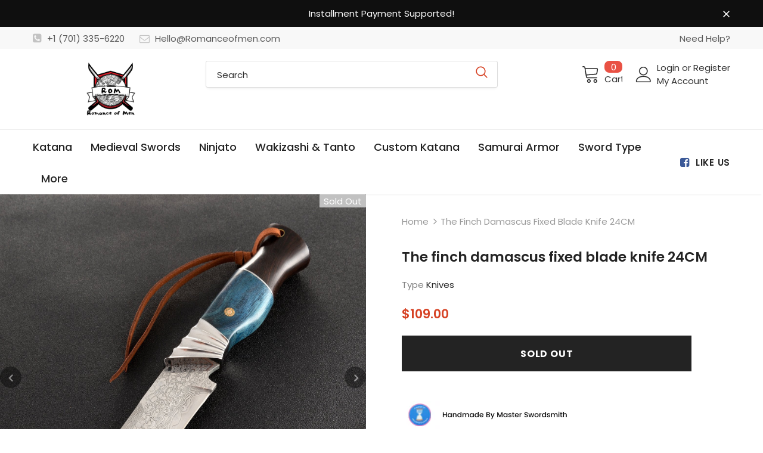

--- FILE ---
content_type: text/html; charset=utf-8
request_url: https://romanceofmen.com/products/the-finch-damascus-fixed-blade-knife-24cm
body_size: 66287
content:
  <!doctype html>
<!--[if lt IE 7]><html class="no-js lt-ie9 lt-ie8 lt-ie7" lang="en"> <![endif]-->
<!--[if IE 7]><html class="no-js lt-ie9 lt-ie8" lang="en"> <![endif]-->
<!--[if IE 8]><html class="no-js lt-ie9" lang="en"> <![endif]-->
<!--[if IE 9 ]><html class="ie9 no-js"> <![endif]-->
<!--[if (gt IE 9)|!(IE)]><!--> <html class="no-js"> <!--<![endif]-->
<head>
<meta name="smart-seo-integrated" content="true" /><title>The finch damascus fixed blade knife 24CM From Romanceofmen</title>
<meta name="description" content="Buy High Quality Damascus Steel Fixed Blade Knife from Romanceofmen The finch damascus fixed blade knife 24CM 109.00 only worldwide shipping 100% satisfaction guarantee" />
<meta name="smartseo-keyword" content="" />
<meta name="smartseo-timestamp" content="0" />
<!--JSON-LD data generated by Smart SEO-->
<script type="application/ld+json">
    {
        "@context": "https://schema.org/",
        "@type": "Product",
        "url": "https://romanceofmen.com/products/the-finch-damascus-fixed-blade-knife-24cm",
        "name": "The finch damascus fixed blade knife 24CM From Romanceofmen",
        "image": "https://romanceofmen.com/cdn/shop/products/JIJI008_Finch_3.jpg?v=1601450452",
        "description": "Buy High Quality Damascus Steel Fixed Blade Knife from Romanceofmen The finch damascus fixed blade knife 24CM 109.00 only worldwide shipping 100% satisfaction guarantee",
        "brand": {
            "@type": "Brand",
            "name": "ROM"
        },
        "sku": "Jiji008",
        "mpn": "Jiji008",
        "weight": "0.5kg",
        "aggregateRating": {
            "@type": "AggregateRating",
            "description": "Loox Reviews",
            "ratingValue": "5.0",
            "reviewCount": "1"
        },
        "offers": [
            {
                "@type": "Offer",
                "priceCurrency": "USD",
                "price": "109.00",
                "priceValidUntil": "2026-04-20",
                "availability": "https://schema.org/OutOfStock",
                "itemCondition": "https://schema.org/NewCondition",
                "sku": "Jiji008",
                "url": "https://romanceofmen.com/products/the-finch-damascus-fixed-blade-knife-24cm?variant=29907364151360",
                "seller": {
                    "@type": "Organization",
                    "name": "Romance of Men"
                }
            }]
    }
</script><!--JSON-LD data generated by Smart SEO-->
<script type="application/ld+json">
    {
        "@context": "https://schema.org",
        "@type": "BreadcrumbList",
        "itemListElement": [
            {
                "@type": "ListItem",
                "position": 1,
                "item": {
                    "@type": "Website",
                    "@id": "https://romanceofmen.com",
                    "name": "Home"
                }
            },
            {
                "@type": "ListItem",
                "position": 2,
                "item": {
                    "@type": "WebPage",
                    "@id": "https://romanceofmen.com/products/the-finch-damascus-fixed-blade-knife-24cm",
                    "name": "The finch damascus fixed blade knife 24CM"
                }
            }
        ]
    }
</script>
<!--JSON-LD data generated by Smart SEO-->
<script type="application/ld+json">
    {
        "@context": "https://schema.org",
        "@type": "Organization",
        "name": "Romance of Men",
        "url": "https://romanceofmen.com",
        "description": "Find well curated selection of premium quality knives &amp; Swords here. At Romanceofmen we offer Real Handmade Japanese Katana for sale, Chinese swords, Dao, Ninjato, Tanto, Damascus knives, outdoor knives, folding knives, fixed blade, pocket knives, EDC knives and more. Check out ROM Katana&#39;s best seller collection.",
        "logo": "https://smart-seo-new-api.sherpas.design/files/8837",
        "image": "https://smart-seo-new-api.sherpas.design/files/8837",
        "sameAs": ["https://www.facebook.com/romanceofmen","https://www.instagram.com/romanceofmen/","https://www.youtube.com/channel/UCJcLosvi5h6T_AqwzZYbYyA","https://www.pinterest.com/Romanceofmen"]
    }
</script><!-- Basic page needs ================================================== -->
  <meta charset="utf-8">
  <meta http-equiv="X-UA-Compatible" content="IE=edge,chrome=1">
  
	<!-- Global site tag (gtag.js) - Google Ads: 10792099291 -->
<script async src="https://www.googletagmanager.com/gtag/js?id=AW-10792099291"></script>
<script>
  window.dataLayer = window.dataLayer || [];
  function gtag(){dataLayer.push(arguments);}
  gtag('js', new Date());

  gtag('config', 'AW-10792099291', {'allow_enhanced_conversions': true });
</script>
  
  <!-- Title and description ================================================== -->

  <!-- Product meta ================================================== -->
  

  <meta property="og:url" content="https://romanceofmen.com/products/the-finch-damascus-fixed-blade-knife-24cm">
  <meta property="og:site_name" content="Romance of Men">
  <!-- /snippets/twitter-card.liquid -->





  <meta name="twitter:card" content="product">
  <meta name="twitter:title" content="The finch damascus fixed blade knife 24CM">
  <meta name="twitter:description" content="

Description: Finch is a strong and sharp Damascus steel fixed bladeOverall Length: 9.4 InchBlade Length: 4.3 InchBlade Material: Damascus SteelBlade Thickness: 0.11 InchBlade Hardness: 61 HRCHandle Material: Stabilized wood handleWeight: 5 ozSheath: PU Leather Sheath IncludedFolding mechanism: N/ANote: All of our knives are handmade, therefore each one of them will have slight difference on the pattern of handle / blade.







 



">
  <meta name="twitter:image" content="https://romanceofmen.com/cdn/shop/products/JIJI008_Finch_3_medium.jpg?v=1601450452">
  <meta name="twitter:image:width" content="240">
  <meta name="twitter:image:height" content="240">
  <meta name="twitter:label1" content="Price">
  <meta name="twitter:data1" content="$109.00 USD">
  
  <meta name="twitter:label2" content="Brand">
  <meta name="twitter:data2" content="ROM">
  



  <!-- Helpers ================================================== -->
  <link rel="canonical" href="https://romanceofmen.com/products/the-finch-damascus-fixed-blade-knife-24cm">
  <link canonical-shop-url="https://romanceofmen.com/">
  <meta name="viewport" content="width=device-width,initial-scale=1">
  <link rel="preload" href="//romanceofmen.com/cdn/shop/t/14/assets/vendor.min.css?v=72559489221033970801633265084" as="style">
  <link rel="preload" href="//romanceofmen.com/cdn/shop/t/14/assets/theme-styles.css?v=132383750957515181021633265127" as="style">
  <link rel="preload" href="//romanceofmen.com/cdn/shop/t/14/assets/theme-styles-responsive.css?v=122851868646493585561633265128" as="style">
  <link rel="preload" href="//romanceofmen.com/cdn/shop/t/14/assets/theme-settings.css?v=98214291609564866491634921084" as="style">
  <link rel="preload" href="//romanceofmen.com/cdn/shop/t/14/assets/header-05.css?v=24831908534956197621633265069" as="style">
  <link rel="preload" href="//romanceofmen.com/cdn/shop/t/14/assets/header-06.css?v=85907022626976746251633265070" as="style">
  <link rel="preload" href="//romanceofmen.com/cdn/shop/t/14/assets/header-07.css?v=15486058026598258081633265070" as="style">
  <link rel="preload" href="//romanceofmen.com/cdn/shop/t/14/assets/header-08.css?v=32205214482966257211633265070" as="style">
  <link rel="preload" href="//romanceofmen.com/cdn/shop/t/14/assets/footer-06.css?v=132629616272968652451633265062" as="style">
  <link rel="preload" href="//romanceofmen.com/cdn/shop/t/14/assets/footer-07.css?v=75870158675213325081633265063" as="style">
  <link rel="preload" href="//romanceofmen.com/cdn/shop/t/14/assets/footer-08.css?v=17161311055609253561633265063" as="style">
  <link rel="preload" href="//romanceofmen.com/cdn/shop/t/14/assets/footer-09.css?v=31723816694365087181633265063" as="style">
  <link rel="preload" href="//romanceofmen.com/cdn/shop/t/14/assets/product-skin.css?v=41436210070572299331633265079" as="style">
  <link rel="preload" href="//romanceofmen.com/cdn/shop/t/14/assets/layout_style_1170.css?v=2921510718573639591633265076" as="style">
  <link rel="preload" href="//romanceofmen.com/cdn/shop/t/14/assets/layout_style_fullwidth.css?v=139908533630461757151633265077" as="style">
  <link rel="preload" href="//romanceofmen.com/cdn/shop/t/14/assets/layout_style_flower.css?v=46301794337413993831633265077" as="style">
  <link rel="preload" href="//romanceofmen.com/cdn/shop/t/14/assets/layout_style_suppermarket.css?v=46640352603034677401633265078" as="style">
  <link rel="preload" href="//romanceofmen.com/cdn/shop/t/14/assets/layout_style_surfup.css?v=161794798811255985891633265078" as="style">
  <link rel="preload" href="//romanceofmen.com/cdn/shop/t/14/assets/product-supermarket.css?v=81307210399932240901633265080" as="style">
  <link rel="preload" href="//romanceofmen.com/cdn/shop/t/14/assets/jquery.min.js?v=56888366816115934351633265075" as="script">

  <!-- Favicon -->
  
  <link rel="shortcut icon" href="//romanceofmen.com/cdn/shop/files/favion_32x32.png?v=1633664279" type="image/png">
  
  
  <!-- Styles -->
  <style>
    
@import url('https://fonts.googleapis.com/css?family=Poppins:300,300i,400,400i,500,500i,600,600i,700,700i,800,800i&display=swap');
			    

          
			        
          
    
    :root {
      --font_size: 15px;
      --font_size_minus1: 14px;
      --font_size_minus2: 13px;
      --font_size_minus3: 12px;
      --font_size_minus4: 11px;
      --font_size_plus1: 16px;
      --font_size_plus2: 17px;
      --font_size_plus3: 18px;
      --font_size_plus4: 19px;
      --font_size_plus5: 20px;
      --font_size_plus6: 21px;
      --font_size_plus7: 22px;
      --font_size_plus8: 23px;
      --font_size_plus9: 24px;
      --font_size_plus10: 25px;
      --font_size_plus11: 26px;
      --font_size_plus12: 27px;
      --font_size_plus13: 28px;
      --font_size_plus14: 29px;
      --font_size_plus15: 30px;
      --font_size_plus16: 31px;
      --font_size_plus18: 33px;
      --font_size_plus21: 36px;
      --font_size_plus22: 37px;
      --font_size_plus23: 38px;
      --font_size_plus24: 39px;
      --font_size_plus29: 44px;
      --font_size_plus33: 48px;

	  --fonts_name: Poppins;
	  --fonts_name_2: Poppins;

      /* Color */
      --body_bg: #ffffff;
      --body_color: #3c3c3c;
      --link_color: #0688e2;
      --link_color_hover: #232323;

      /* Breadcrumb */
      --breadcrumb_color : #999999;
      --breadcrumb_text_transform : capitalize;

      /* Header and Title */
      --page_title_font_size: 24px;
      --page_title_font_size_minus4: 20px;
      --page_title_font_size_plus5: 29px;
      --page_title_color: #232323;
      --page_title_text_align : left;

      /* Product  */
      --product_text_transform : none;
      --product_name_text_align : left;
      --color_title_pr: #232323;
      --color_title_pr_hover: #232323;
      --color_vendor : #232323;
      --sale_text : #ffffff;
      --bg_sale : #e95144;
      --custom_label_text : #fff;
      --custom_label_bg : #323232;
      --bundle_label_text : #fff;
      --bundle_label_bg : #232323;
      --new_label_text : #323232;
      --new_label_bg : #fff;
      --new_label_border : #f6f6f6;
      --sold_out_text : #fff;
      --bg_sold_out : #c1c1c1;
      --color_price: #d64123;
      --color_price_sale: #e95144;
      --color_compare_price: #969696;
      --color_compare_product: #fff;
      
        
        --color_quick_view: rgba(255, 255, 255, 0.7);
        --bg_quick_view: rgba(0, 0, 0, 0.8);
        
      
      --color_wishlist: #232323;
      --bg_wishlist: #ffe5e5;
      --bg_wishlist_active: #ffe5e5;


      /* Button 1 */
      --background_1: #232323;
      --color_1 : #ffffff;
      --border_1 : #232323;

      /* Button 2 */
      --background_2: #fff;
      --color_2 : #232323;
      --border_2 : #232323;

      /* Button 3 */
      --background_3: #e95144;
      --color_3 : #ffffff;
      --border_3 : #e95144;

      /* Button Add To Cart */
      --color_add_to_cart : #fff;
      --border_add_to_cart : #000;
      --background_add_to_cart : #000;

      --color_add_to_cart_hover : #000;
      --border_add_to_cart_hover : #000;
      --background_add_to_cart_hover : #fff;


      /* Button */
      
        --button_font_family: Poppins;
      
      --button_font_size: px;
      --button_font_weight: ;
      --button_border_radius: px;
      --button_border_width: px;
      --button_border_style: ;
      --button_text_align: ;
      --button_text_transform: ;
      --button_letter_spacing: ;
      --button_padding_top: px;
      --button_padding_bottom: px;
      --button_padding_left: px;
      --button_padding_right: px;

      

      /* Border Color */
      --border_widget_title : #e0e0e0;
      --border_color_1 : #ebebeb;
      --border_color_2: #e7e7e7;
      --border_page_title: #eaeaea;
      --border_input: #cbcbcb;
      --border_checkbox: #d0d0d0;
      --border_dropdown: #dadada;
      --border_bt_sidebar : #f6f6f6;
      --color_icon_drop: #6b6b6b;

      
          --color_ipt: #3c3c3c;
        

      
        
          --color_slick_arrow: #323232;
          --color_border_slick_arrow: #323232;
          --color_bg_slick_arrow: #ffffff;
        
      

      /*color Mobile*/

      --color_menu_mb: #232323;
      --color_menu_level3: #3c3c3c;

      /* Mixin ================= */
      

  		  
           --font_size_btn: 16px;   
        
        
            --padding_btn: 7px 15px 7px;
        

          --padding_btn_bundle: 10px 15px 8px 15px;
          --padding_btn_qv_add_to_cart: 12px 15px 10px;
          --letter_spacing_btn: .05em;
      

      
      
          --color-price-box: var(--color_compare_price);
      

      --color_review: #232323;
      --color_review_empty: #232323;

      --border-product-image: #e6e6e6;

      
      --border-radius-17: 17px;
      --border-radius-50: 50%;
      
    }
</style>
  <link href="//romanceofmen.com/cdn/shop/t/14/assets/vendor.min.css?v=72559489221033970801633265084" rel="stylesheet" type="text/css" media="all" />
<link href="//romanceofmen.com/cdn/shop/t/14/assets/theme-styles.css?v=132383750957515181021633265127" rel="stylesheet" type="text/css" media="all" />
<link href="//romanceofmen.com/cdn/shop/t/14/assets/theme-styles-responsive.css?v=122851868646493585561633265128" rel="stylesheet" type="text/css" media="all" />
<link href="//romanceofmen.com/cdn/shop/t/14/assets/theme-settings.css?v=98214291609564866491634921084" rel="stylesheet" type="text/css" media="all" />





















	<link href="//romanceofmen.com/cdn/shop/t/14/assets/product-skin.css?v=41436210070572299331633265079" rel="stylesheet" type="text/css" media="all" />
















  
   <!-- Scripts -->
  <script src="//romanceofmen.com/cdn/shop/t/14/assets/jquery.min.js?v=56888366816115934351633265075" type="text/javascript"></script>
<script src="//romanceofmen.com/cdn/shop/t/14/assets/jquery-cookie.min.js?v=72365755745404048181633265074" type="text/javascript"></script>
<script src="//romanceofmen.com/cdn/shop/t/14/assets/lazysizes.min.js?v=84414966064882348651633265078" type="text/javascript"></script>

<script>
  	window.lazySizesConfig = window.lazySizesConfig || {};
    lazySizesConfig.loadMode = 1;
    window.lazySizesConfig.init = false;
    lazySizes.init();
  
    window.ajax_cart = "none";
    window.money_format = "${{amount}}";//"${{amount}} USD";
    window.shop_currency = "USD";
    window.show_multiple_currencies = false;
    window.use_color_swatch = false;
    window.color_swatch_style = "normal";
    window.enable_sidebar_multiple_choice = true;
    window.file_url = "//romanceofmen.com/cdn/shop/files/?v=2760";
    window.asset_url = "";
    window.router = "";
    window.swatch_recently = "color";
    window.label_sale = "discount_sale";
    window.layout_style = "layout_style_1";
    window.layout_home = "";
    window.product_style = "skin_1";
    window.category_style = "default";
    window.layout_body = "default";
    
    window.inventory_text = {
        in_stock: "In stock",
        many_in_stock: "Many in stock",
        out_of_stock: "Out of stock",
        add_to_cart: "Add to cart",
        add_all_to_cart: "Add all to Cart",
        sold_out: "Sold Out",
        select_options : "Select options",
        unavailable: "Sold Out",
        view_all_collection: "View All",
        no_more_product: "No more product",
        show_options: "Show Variants",
        hide_options: "Hide Variants",
        adding : "Adding",
        thank_you : "Thank You",
        add_more : "Add More",
        cart_feedback : "Added",
        add_wishlist : "Add to Wish List",
        remove_wishlist : "Remove Wish List",
        add_wishlist_1 : "Add to wishlist",
        remove_wishlist_1 : "Remove wishlist",
        previous: "Prev",
        next: "Next",
      	pre_order : "Pre Order",
        hotStock: "Hurry up! only [inventory] left",
        view_more: "View All",
        view_less : "View Less",
        show_more: "Show More",
        show_less : "Show Less",
        days : "Days",
        hours : "Hours",
        mins : "Mins",
        secs : "Secs",

        customlabel: "Custom Label",
        newlabel: "New",
        salelabel: "Sale",
        soldoutlabel: "Sold Out",
        bundlelabel: "Bundle",

        message_compare : "You must select at least two products to compare!",
        message_iscart : "is added to your shopping cart.",

        add_compare : "Add to compare",
        remove_compare : "Remove compare",
        remove: "Remove",
        warning_quantity: "Maximum quantity",
    };
    window.multi_lang = false;
    window.infinity_scroll_feature = false;
    window.newsletter_popup = false;
    window.hidden_newsletter = false;
    window.option_ptoduct1 = "size";
    window.option_ptoduct2 = "color";
    window.option_ptoduct3 = "option 3"

    /* Free Shipping Message */
    window.free_shipping_color1 = "#F44336";  
    window.free_shipping_color2 = "#FF9800";
    window.free_shipping_color3 = "#69c69c";
    window.free_shipping_price = 200;
    window.free_shipping_text = {
        free_shipping_message_1: "Your order is eligible for free shipping!",
        free_shipping_message_2:"Only",
        free_shipping_message_3: "away from",
        free_shipping_message_4: "free shipping",
        free_shipping_1: "Free",
        free_shipping_2: "TBD",
    }

</script>

  <!-- Header hook for plugins ================================ -->
  <script>window.performance && window.performance.mark && window.performance.mark('shopify.content_for_header.start');</script><meta id="shopify-digital-wallet" name="shopify-digital-wallet" content="/7067140160/digital_wallets/dialog">
<meta name="shopify-checkout-api-token" content="b587a96230e9356b630f0fe2efb25c02">
<meta id="in-context-paypal-metadata" data-shop-id="7067140160" data-venmo-supported="false" data-environment="production" data-locale="en_US" data-paypal-v4="true" data-currency="USD">
<link rel="alternate" type="application/json+oembed" href="https://romanceofmen.com/products/the-finch-damascus-fixed-blade-knife-24cm.oembed">
<script async="async" src="/checkouts/internal/preloads.js?locale=en-US"></script>
<script id="shopify-features" type="application/json">{"accessToken":"b587a96230e9356b630f0fe2efb25c02","betas":["rich-media-storefront-analytics"],"domain":"romanceofmen.com","predictiveSearch":true,"shopId":7067140160,"locale":"en"}</script>
<script>var Shopify = Shopify || {};
Shopify.shop = "toolmorelol.myshopify.com";
Shopify.locale = "en";
Shopify.currency = {"active":"USD","rate":"1.0"};
Shopify.country = "US";
Shopify.theme = {"name":"20240420 After hulk, Paypal failed","id":127405588670,"schema_name":"Ella","schema_version":"5.0.3","theme_store_id":null,"role":"main"};
Shopify.theme.handle = "null";
Shopify.theme.style = {"id":null,"handle":null};
Shopify.cdnHost = "romanceofmen.com/cdn";
Shopify.routes = Shopify.routes || {};
Shopify.routes.root = "/";</script>
<script type="module">!function(o){(o.Shopify=o.Shopify||{}).modules=!0}(window);</script>
<script>!function(o){function n(){var o=[];function n(){o.push(Array.prototype.slice.apply(arguments))}return n.q=o,n}var t=o.Shopify=o.Shopify||{};t.loadFeatures=n(),t.autoloadFeatures=n()}(window);</script>
<script id="shop-js-analytics" type="application/json">{"pageType":"product"}</script>
<script defer="defer" async type="module" src="//romanceofmen.com/cdn/shopifycloud/shop-js/modules/v2/client.init-shop-cart-sync_BApSsMSl.en.esm.js"></script>
<script defer="defer" async type="module" src="//romanceofmen.com/cdn/shopifycloud/shop-js/modules/v2/chunk.common_CBoos6YZ.esm.js"></script>
<script type="module">
  await import("//romanceofmen.com/cdn/shopifycloud/shop-js/modules/v2/client.init-shop-cart-sync_BApSsMSl.en.esm.js");
await import("//romanceofmen.com/cdn/shopifycloud/shop-js/modules/v2/chunk.common_CBoos6YZ.esm.js");

  window.Shopify.SignInWithShop?.initShopCartSync?.({"fedCMEnabled":true,"windoidEnabled":true});

</script>
<script>(function() {
  var isLoaded = false;
  function asyncLoad() {
    if (isLoaded) return;
    isLoaded = true;
    var urls = ["https:\/\/loox.io\/widget\/E1x7HDoO4o\/loox.1633663010229.js?shop=toolmorelol.myshopify.com"];
    for (var i = 0; i < urls.length; i++) {
      var s = document.createElement('script');
      s.type = 'text/javascript';
      s.async = true;
      s.src = urls[i];
      var x = document.getElementsByTagName('script')[0];
      x.parentNode.insertBefore(s, x);
    }
  };
  if(window.attachEvent) {
    window.attachEvent('onload', asyncLoad);
  } else {
    window.addEventListener('load', asyncLoad, false);
  }
})();</script>
<script id="__st">var __st={"a":7067140160,"offset":28800,"reqid":"1e2cc902-e99a-4135-90a6-4ab164602808-1768923884","pageurl":"romanceofmen.com\/products\/the-finch-damascus-fixed-blade-knife-24cm","u":"6c4c77972b32","p":"product","rtyp":"product","rid":4057563725888};</script>
<script>window.ShopifyPaypalV4VisibilityTracking = true;</script>
<script id="captcha-bootstrap">!function(){'use strict';const t='contact',e='account',n='new_comment',o=[[t,t],['blogs',n],['comments',n],[t,'customer']],c=[[e,'customer_login'],[e,'guest_login'],[e,'recover_customer_password'],[e,'create_customer']],r=t=>t.map((([t,e])=>`form[action*='/${t}']:not([data-nocaptcha='true']) input[name='form_type'][value='${e}']`)).join(','),a=t=>()=>t?[...document.querySelectorAll(t)].map((t=>t.form)):[];function s(){const t=[...o],e=r(t);return a(e)}const i='password',u='form_key',d=['recaptcha-v3-token','g-recaptcha-response','h-captcha-response',i],f=()=>{try{return window.sessionStorage}catch{return}},m='__shopify_v',_=t=>t.elements[u];function p(t,e,n=!1){try{const o=window.sessionStorage,c=JSON.parse(o.getItem(e)),{data:r}=function(t){const{data:e,action:n}=t;return t[m]||n?{data:e,action:n}:{data:t,action:n}}(c);for(const[e,n]of Object.entries(r))t.elements[e]&&(t.elements[e].value=n);n&&o.removeItem(e)}catch(o){console.error('form repopulation failed',{error:o})}}const l='form_type',E='cptcha';function T(t){t.dataset[E]=!0}const w=window,h=w.document,L='Shopify',v='ce_forms',y='captcha';let A=!1;((t,e)=>{const n=(g='f06e6c50-85a8-45c8-87d0-21a2b65856fe',I='https://cdn.shopify.com/shopifycloud/storefront-forms-hcaptcha/ce_storefront_forms_captcha_hcaptcha.v1.5.2.iife.js',D={infoText:'Protected by hCaptcha',privacyText:'Privacy',termsText:'Terms'},(t,e,n)=>{const o=w[L][v],c=o.bindForm;if(c)return c(t,g,e,D).then(n);var r;o.q.push([[t,g,e,D],n]),r=I,A||(h.body.append(Object.assign(h.createElement('script'),{id:'captcha-provider',async:!0,src:r})),A=!0)});var g,I,D;w[L]=w[L]||{},w[L][v]=w[L][v]||{},w[L][v].q=[],w[L][y]=w[L][y]||{},w[L][y].protect=function(t,e){n(t,void 0,e),T(t)},Object.freeze(w[L][y]),function(t,e,n,w,h,L){const[v,y,A,g]=function(t,e,n){const i=e?o:[],u=t?c:[],d=[...i,...u],f=r(d),m=r(i),_=r(d.filter((([t,e])=>n.includes(e))));return[a(f),a(m),a(_),s()]}(w,h,L),I=t=>{const e=t.target;return e instanceof HTMLFormElement?e:e&&e.form},D=t=>v().includes(t);t.addEventListener('submit',(t=>{const e=I(t);if(!e)return;const n=D(e)&&!e.dataset.hcaptchaBound&&!e.dataset.recaptchaBound,o=_(e),c=g().includes(e)&&(!o||!o.value);(n||c)&&t.preventDefault(),c&&!n&&(function(t){try{if(!f())return;!function(t){const e=f();if(!e)return;const n=_(t);if(!n)return;const o=n.value;o&&e.removeItem(o)}(t);const e=Array.from(Array(32),(()=>Math.random().toString(36)[2])).join('');!function(t,e){_(t)||t.append(Object.assign(document.createElement('input'),{type:'hidden',name:u})),t.elements[u].value=e}(t,e),function(t,e){const n=f();if(!n)return;const o=[...t.querySelectorAll(`input[type='${i}']`)].map((({name:t})=>t)),c=[...d,...o],r={};for(const[a,s]of new FormData(t).entries())c.includes(a)||(r[a]=s);n.setItem(e,JSON.stringify({[m]:1,action:t.action,data:r}))}(t,e)}catch(e){console.error('failed to persist form',e)}}(e),e.submit())}));const S=(t,e)=>{t&&!t.dataset[E]&&(n(t,e.some((e=>e===t))),T(t))};for(const o of['focusin','change'])t.addEventListener(o,(t=>{const e=I(t);D(e)&&S(e,y())}));const B=e.get('form_key'),M=e.get(l),P=B&&M;t.addEventListener('DOMContentLoaded',(()=>{const t=y();if(P)for(const e of t)e.elements[l].value===M&&p(e,B);[...new Set([...A(),...v().filter((t=>'true'===t.dataset.shopifyCaptcha))])].forEach((e=>S(e,t)))}))}(h,new URLSearchParams(w.location.search),n,t,e,['guest_login'])})(!0,!0)}();</script>
<script integrity="sha256-4kQ18oKyAcykRKYeNunJcIwy7WH5gtpwJnB7kiuLZ1E=" data-source-attribution="shopify.loadfeatures" defer="defer" src="//romanceofmen.com/cdn/shopifycloud/storefront/assets/storefront/load_feature-a0a9edcb.js" crossorigin="anonymous"></script>
<script data-source-attribution="shopify.dynamic_checkout.dynamic.init">var Shopify=Shopify||{};Shopify.PaymentButton=Shopify.PaymentButton||{isStorefrontPortableWallets:!0,init:function(){window.Shopify.PaymentButton.init=function(){};var t=document.createElement("script");t.src="https://romanceofmen.com/cdn/shopifycloud/portable-wallets/latest/portable-wallets.en.js",t.type="module",document.head.appendChild(t)}};
</script>
<script data-source-attribution="shopify.dynamic_checkout.buyer_consent">
  function portableWalletsHideBuyerConsent(e){var t=document.getElementById("shopify-buyer-consent"),n=document.getElementById("shopify-subscription-policy-button");t&&n&&(t.classList.add("hidden"),t.setAttribute("aria-hidden","true"),n.removeEventListener("click",e))}function portableWalletsShowBuyerConsent(e){var t=document.getElementById("shopify-buyer-consent"),n=document.getElementById("shopify-subscription-policy-button");t&&n&&(t.classList.remove("hidden"),t.removeAttribute("aria-hidden"),n.addEventListener("click",e))}window.Shopify?.PaymentButton&&(window.Shopify.PaymentButton.hideBuyerConsent=portableWalletsHideBuyerConsent,window.Shopify.PaymentButton.showBuyerConsent=portableWalletsShowBuyerConsent);
</script>
<script data-source-attribution="shopify.dynamic_checkout.cart.bootstrap">document.addEventListener("DOMContentLoaded",(function(){function t(){return document.querySelector("shopify-accelerated-checkout-cart, shopify-accelerated-checkout")}if(t())Shopify.PaymentButton.init();else{new MutationObserver((function(e,n){t()&&(Shopify.PaymentButton.init(),n.disconnect())})).observe(document.body,{childList:!0,subtree:!0})}}));
</script>
<link id="shopify-accelerated-checkout-styles" rel="stylesheet" media="screen" href="https://romanceofmen.com/cdn/shopifycloud/portable-wallets/latest/accelerated-checkout-backwards-compat.css" crossorigin="anonymous">
<style id="shopify-accelerated-checkout-cart">
        #shopify-buyer-consent {
  margin-top: 1em;
  display: inline-block;
  width: 100%;
}

#shopify-buyer-consent.hidden {
  display: none;
}

#shopify-subscription-policy-button {
  background: none;
  border: none;
  padding: 0;
  text-decoration: underline;
  font-size: inherit;
  cursor: pointer;
}

#shopify-subscription-policy-button::before {
  box-shadow: none;
}

      </style>

<script>window.performance && window.performance.mark && window.performance.mark('shopify.content_for_header.end');</script>

  <!--[if lt IE 9]>
  <script src="//html5shiv.googlecode.com/svn/trunk/html5.js" type="text/javascript"></script>
  <![endif]-->

  
  
  

  <script>

    Shopify.productOptionsMap = {};
    Shopify.quickViewOptionsMap = {};

    Shopify.updateOptionsInSelector = function(selectorIndex, wrapperSlt) {
        Shopify.optionsMap = wrapperSlt === '.product' ? Shopify.productOptionsMap : Shopify.quickViewOptionsMap;

        switch (selectorIndex) {
            case 0:
                var key = 'root';
                var selector = $(wrapperSlt + ' .single-option-selector:eq(0)');
                break;
            case 1:
                var key = $(wrapperSlt + ' .single-option-selector:eq(0)').val();
                var selector = $(wrapperSlt + ' .single-option-selector:eq(1)');
                break;
            case 2:
                var key = $(wrapperSlt + ' .single-option-selector:eq(0)').val();
                key += ' / ' + $(wrapperSlt + ' .single-option-selector:eq(1)').val();
                var selector = $(wrapperSlt + ' .single-option-selector:eq(2)');
        }

        var initialValue = selector.val();
        selector.empty();

        var availableOptions = Shopify.optionsMap[key];

        if (availableOptions && availableOptions.length) {
            for (var i = 0; i < availableOptions.length; i++) {
                var option = availableOptions[i].replace('-sold-out','');
                var newOption = $('<option></option>').val(option).html(option);

                selector.append(newOption);
            }

            $(wrapperSlt + ' .swatch[data-option-index="' + selectorIndex + '"] .swatch-element').each(function() {
                // debugger;
                if ($.inArray($(this).attr('data-value'), availableOptions) !== -1) {
                    $(this).addClass('available').removeClass('soldout').find(':radio').prop('disabled',false).prop('checked',true);
                }
                else {
                    if ($.inArray($(this).attr('data-value') + '-sold-out', availableOptions) !== -1) {
                        $(this).addClass('available').addClass('soldout').find(':radio').prop('disabled',false).prop('checked',true);
                    } else {
                        $(this).removeClass('available').addClass('soldout').find(':radio').prop('disabled',true).prop('checked',false);
                    }
                    
                }
            });

            if ($.inArray(initialValue, availableOptions) !== -1) {
                selector.val(initialValue);
            }

            selector.trigger('change');
        };
    };

    Shopify.linkOptionSelectors = function(product, wrapperSlt, check) {
        // Building our mapping object.
        Shopify.optionsMap = wrapperSlt === '.product' ? Shopify.productOptionsMap : Shopify.quickViewOptionsMap;
        var arr_1= [],
            arr_2= [],
            arr_3= [];

        Shopify.optionsMap['root'] == [];
        for (var i = 0; i < product.variants.length; i++) {
            var variant = product.variants[i];
            if (variant) {
                var key1 = variant.option1;
                var key2 = variant.option1 + ' / ' + variant.option2;
                Shopify.optionsMap[key1] = [];
                Shopify.optionsMap[key2] = [];
            }
        }
        for (var i = 0; i < product.variants.length; i++) {
            var variant = product.variants[i];
            if (variant) {
                if (window.use_color_swatch) {
                    if (variant.available) {
                        // Gathering values for the 1st drop-down.
                        Shopify.optionsMap['root'] = Shopify.optionsMap['root'] || [];

                        // if ($.inArray(variant.option1 + '-sold-out', Shopify.optionsMap['root']) !== -1) {
                        //     Shopify.optionsMap['root'].pop();
                        // } 

                        arr_1.push(variant.option1);
                        arr_1 = $.unique(arr_1);

                        Shopify.optionsMap['root'].push(variant.option1);

                        Shopify.optionsMap['root'] = Shopify.uniq(Shopify.optionsMap['root']);

                        // Gathering values for the 2nd drop-down.
                        if (product.options.length > 1) {
                        var key = variant.option1;
                            Shopify.optionsMap[key] = Shopify.optionsMap[key] || [];
                            // if ($.inArray(variant.option2 + '-sold-out', Shopify.optionsMap[key]) !== -1) {
                            //     Shopify.optionsMap[key].pop();
                            // } 
                            Shopify.optionsMap[key].push(variant.option2);
                            if ($.inArray(variant.option2, arr_2) === -1) {
                                arr_2.push(variant.option2);
                                arr_2 = $.unique(arr_2);
                            }
                            Shopify.optionsMap[key] = Shopify.uniq(Shopify.optionsMap[key]);
                        }

                        // Gathering values for the 3rd drop-down.
                        if (product.options.length === 3) {
                            var key = variant.option1 + ' / ' + variant.option2;
                            Shopify.optionsMap[key] = Shopify.optionsMap[key] || [];
                            Shopify.optionsMap[key].push(variant.option3);

                            if ($.inArray(variant.option3, arr_3) === -1) {
                                arr_3.push(variant.option3);
                                arr_3 = $.unique(arr_3);
                            }
                            
                            Shopify.optionsMap[key] = Shopify.uniq(Shopify.optionsMap[key]);
                        }
                    } else {
                        // Gathering values for the 1st drop-down.
                        Shopify.optionsMap['root'] = Shopify.optionsMap['root'] || [];
                        if ($.inArray(variant.option1, arr_1) === -1) {
                            Shopify.optionsMap['root'].push(variant.option1 + '-sold-out');
                        }
                        
                        Shopify.optionsMap['root'] = Shopify.uniq(Shopify.optionsMap['root']);

                        // Gathering values for the 2nd drop-down.
                        if (product.options.length > 1) {
                            var key = variant.option1;
                            Shopify.optionsMap[key] = Shopify.optionsMap[key] || [];
                            // Shopify.optionsMap[key].push(variant.option2);

                            // if ($.inArray(variant.option2, arr_2) === -1) {
                                Shopify.optionsMap[key].push(variant.option2 + '-sold-out');
                            // }
                            
                            Shopify.optionsMap[key] = Shopify.uniq(Shopify.optionsMap[key]);
                        }

                        // Gathering values for the 3rd drop-down.
                        if (product.options.length === 3) {
                            var key = variant.option1 + ' / ' + variant.option2;
                            Shopify.optionsMap[key] = Shopify.optionsMap[key] || [];
//                             if ($.inArray(variant.option3, arr_3) === -1) {
                                Shopify.optionsMap[key].push(variant.option3 + '-sold-out');
//                             }
                            Shopify.optionsMap[key] = Shopify.uniq(Shopify.optionsMap[key]);
                        }

                    }
                } else {
                    // Gathering values for the 1st drop-down.
                    if (check) {
                        if (variant.available) {
                            Shopify.optionsMap['root'] = Shopify.optionsMap['root'] || [];
                            Shopify.optionsMap['root'].push(variant.option1);
                            Shopify.optionsMap['root'] = Shopify.uniq(Shopify.optionsMap['root']);

                            // Gathering values for the 2nd drop-down.
                            if (product.options.length > 1) {
                            var key = variant.option1;
                                Shopify.optionsMap[key] = Shopify.optionsMap[key] || [];
                                Shopify.optionsMap[key].push(variant.option2);
                                Shopify.optionsMap[key] = Shopify.uniq(Shopify.optionsMap[key]);
                            }

                            // Gathering values for the 3rd drop-down.
                            if (product.options.length === 3) {
                                var key = variant.option1 + ' / ' + variant.option2;
                                Shopify.optionsMap[key] = Shopify.optionsMap[key] || [];
                                Shopify.optionsMap[key].push(variant.option3);
                                Shopify.optionsMap[key] = Shopify.uniq(Shopify.optionsMap[key]);
                            }
                        }
                    } else {
                        Shopify.optionsMap['root'] = Shopify.optionsMap['root'] || [];

                        Shopify.optionsMap['root'].push(variant.option1);
                        Shopify.optionsMap['root'] = Shopify.uniq(Shopify.optionsMap['root']);

                        // Gathering values for the 2nd drop-down.
                        if (product.options.length > 1) {
                        var key = variant.option1;
                            Shopify.optionsMap[key] = Shopify.optionsMap[key] || [];
                            Shopify.optionsMap[key].push(variant.option2);
                            Shopify.optionsMap[key] = Shopify.uniq(Shopify.optionsMap[key]);
                        }

                        // Gathering values for the 3rd drop-down.
                        if (product.options.length === 3) {
                            var key = variant.option1 + ' / ' + variant.option2;
                            Shopify.optionsMap[key] = Shopify.optionsMap[key] || [];
                            Shopify.optionsMap[key].push(variant.option3);
                            Shopify.optionsMap[key] = Shopify.uniq(Shopify.optionsMap[key]);
                        }
                    }
                    
                }
            }
        };

        // Update options right away.
        Shopify.updateOptionsInSelector(0, wrapperSlt);

        if (product.options.length > 1) Shopify.updateOptionsInSelector(1, wrapperSlt);
        if (product.options.length === 3) Shopify.updateOptionsInSelector(2, wrapperSlt);

        // When there is an update in the first dropdown.
        $(wrapperSlt + " .single-option-selector:eq(0)").change(function() {
            Shopify.updateOptionsInSelector(1, wrapperSlt);
            if (product.options.length === 3) Shopify.updateOptionsInSelector(2, wrapperSlt);
            return true;
        });

        // When there is an update in the second dropdown.
        $(wrapperSlt + " .single-option-selector:eq(1)").change(function() {
            if (product.options.length === 3) Shopify.updateOptionsInSelector(2, wrapperSlt);
            return true;
        });
    };
</script>
  
  <script nomodule src="https://unpkg.com/@google/model-viewer/dist/model-viewer-legacy.js"></script>
  


	<script>var loox_global_hash = '1768894138617';</script><style>.loox-reviews-default { max-width: 1200px; margin: 0 auto; }.loox-rating .loox-icon { color:#fade0a; }
:root { --lxs-rating-icon-color: #fade0a; }</style>
<script>window.is_hulkpo_installed=true</script> 
 
 <!-- BEGIN app block: shopify://apps/hulk-product-options/blocks/app-embed/380168ef-9475-4244-a291-f66b189208b5 --><!-- BEGIN app snippet: hulkapps_product_options --><script>
    
        window.hulkapps = {
        shop_slug: "toolmorelol",
        store_id: "toolmorelol.myshopify.com",
        money_format: "${{amount}}",
        cart: null,
        product: null,
        product_collections: null,
        product_variants: null,
        is_volume_discount: null,
        is_product_option: true,
        product_id: null,
        page_type: null,
        po_url: "https://productoption.hulkapps.com",
        po_proxy_url: "https://romanceofmen.com",
        vd_url: "https://volumediscount.hulkapps.com",
        customer: null,
        hulkapps_extension_js: true

    }
    window.is_hulkpo_installed=true
    

      window.hulkapps.page_type = "cart";
      window.hulkapps.cart = {"note":null,"attributes":{},"original_total_price":0,"total_price":0,"total_discount":0,"total_weight":0.0,"item_count":0,"items":[],"requires_shipping":false,"currency":"USD","items_subtotal_price":0,"cart_level_discount_applications":[],"checkout_charge_amount":0}
      if (typeof window.hulkapps.cart.items == "object") {
        for (var i=0; i<window.hulkapps.cart.items.length; i++) {
          ["sku", "grams", "vendor", "url", "image", "handle", "requires_shipping", "product_type", "product_description"].map(function(a) {
            delete window.hulkapps.cart.items[i][a]
          })
        }
      }
      window.hulkapps.cart_collections = {}
      

    
      window.hulkapps.page_type = "product"
      window.hulkapps.product_id = "4057563725888";
      window.hulkapps.product = {"id":4057563725888,"title":"The finch damascus fixed blade knife 24CM","handle":"the-finch-damascus-fixed-blade-knife-24cm","description":"\u003cdiv\u003e\n\u003cdiv\u003e\n\u003cp\u003eDescription: Finch is a strong and sharp Damascus steel fixed blade\u003cbr\u003e\u003cbr\u003eOverall Length: 9.4 Inch\u003cbr\u003e\u003cbr\u003eBlade Length: 4.3 Inch\u003cbr\u003e\u003cbr\u003eBlade Material: Damascus Steel\u003cbr\u003e\u003cbr\u003eBlade Thickness: 0.11 Inch\u003cbr\u003e\u003cbr\u003eBlade Hardness: 61 HRC\u003cbr\u003e\u003cbr\u003eHandle Material: Stabilized wood handle\u003cbr\u003e\u003cbr\u003eWeight: 5 oz\u003cbr\u003e\u003cbr\u003eSheath: PU Leather Sheath Included\u003cbr\u003e\u003cbr\u003eFolding mechanism: N\/A\u003cbr\u003e\u003cbr\u003eNote: All of our knives are handmade, therefore each one of them will have slight difference on the pattern of handle \/ blade.\u003c\/p\u003e\n\u003cp\u003e\u003c\/p\u003e\n\u003c\/div\u003e\n\u003c\/div\u003e\n\u003cstyle\u003e\u003c!--\n.embed-container { position: relative; padding-bottom: 56.25%; height: 0; overflow: hidden; max-width: 100%; } .embed-container iframe, .embed-container object, .embed-container embed { position: absolute; top: 0; left: 0; width: 100%; height: 100%; }\n--\u003e\u003c\/style\u003e\n\u003cdiv\u003e\n\u003cp\u003e\u003c\/p\u003e\n\u003cdiv class=\"embed-container\"\u003e\u003ciframe src=\"https:\/\/www.youtube.com\/embed\/qbBaDXDXyNw\" allowfullscreen=\"\" frameborder=\"0\"\u003e\u003c\/iframe\u003e\u003c\/div\u003e\n\u003cp\u003e \u003c\/p\u003e\n\u003c\/div\u003e\n\u003cdiv\u003e\n\u003cimg style=\"display: block; margin-left: auto; margin-right: auto;\" alt=\"The finch damascus fixed blade knife 24CM\" src=\"\/\/cdn.shopify.com\/s\/files\/1\/0070\/6714\/0160\/files\/The_finch_damascus_fixed_blade_knife_24CM_1.jpg?v=1566123095\"\u003e\u003cimg style=\"display: block; margin-left: auto; margin-right: auto;\" alt=\"The finch damascus fixed blade knife 24CM\" src=\"\/\/cdn.shopify.com\/s\/files\/1\/0070\/6714\/0160\/files\/The_finch_damascus_fixed_blade_knife_24CM_2.jpg?v=1566123100\"\u003e\u003cimg style=\"display: block; margin-left: auto; margin-right: auto;\" alt=\"The finch damascus fixed blade knife 24CM\" src=\"\/\/cdn.shopify.com\/s\/files\/1\/0070\/6714\/0160\/files\/The_finch_damascus_fixed_blade_knife_24CM_3.jpg?v=1566123105\"\u003e\u003cimg style=\"display: block; margin-left: auto; margin-right: auto;\" alt=\"The finch damascus fixed blade knife 24CM\" src=\"\/\/cdn.shopify.com\/s\/files\/1\/0070\/6714\/0160\/files\/The_finch_damascus_fixed_blade_knife_24CM_4.jpg?v=1566123112\"\u003e\u003cimg style=\"display: block; margin-left: auto; margin-right: auto;\" alt=\"The finch damascus fixed blade knife 24CM\" src=\"\/\/cdn.shopify.com\/s\/files\/1\/0070\/6714\/0160\/files\/The_finch_damascus_fixed_blade_knife_24CM_5.jpg?v=1566123118\"\u003e\u003cstrong\u003e\u003cimg style=\"display: block; margin-left: auto; margin-right: auto;\" alt=\"The finch damascus fixed blade knife 24CM\" src=\"\/\/cdn.shopify.com\/s\/files\/1\/0070\/6714\/0160\/files\/The_finch_damascus_fixed_blade_knife_24CM_6.jpg?v=1566123122\"\u003e\u003cimg style=\"display: block; margin-left: auto; margin-right: auto;\" alt=\"The finch damascus fixed blade knife 24CM\" src=\"\/\/cdn.shopify.com\/s\/files\/1\/0070\/6714\/0160\/files\/The_finch_damascus_fixed_blade_knife_24CM_7.jpg?v=1566123127\"\u003e\u003c\/strong\u003e\u003cimg style=\"display: block; margin-left: auto; margin-right: auto;\" alt=\"The finch damascus fixed blade knife 24CM\" src=\"\/\/cdn.shopify.com\/s\/files\/1\/0070\/6714\/0160\/files\/The_finch_damascus_fixed_blade_knife_24CM_8.jpg?v=1566123132\"\u003e\u003cimg style=\"display: block; margin-left: auto; margin-right: auto;\" alt=\"The finch damascus fixed blade knife 24CM\" src=\"\/\/cdn.shopify.com\/s\/files\/1\/0070\/6714\/0160\/files\/The_finch_damascus_fixed_blade_knife_24CM_9.jpg?v=1566123138\"\u003e\n\u003c\/div\u003e","published_at":"2019-08-18T12:19:26+08:00","created_at":"2019-08-18T12:19:26+08:00","vendor":"ROM","type":"Knives","tags":["Damascus knives","fixed blade","JJhandmade","watermark"],"price":10900,"price_min":10900,"price_max":10900,"available":false,"price_varies":false,"compare_at_price":null,"compare_at_price_min":0,"compare_at_price_max":0,"compare_at_price_varies":false,"variants":[{"id":29907364151360,"title":"Default Title","option1":"Default Title","option2":null,"option3":null,"sku":"Jiji008","requires_shipping":true,"taxable":false,"featured_image":null,"available":false,"name":"The finch damascus fixed blade knife 24CM","public_title":null,"options":["Default Title"],"price":10900,"weight":500,"compare_at_price":null,"inventory_management":"shopify","barcode":"","requires_selling_plan":false,"selling_plan_allocations":[]}],"images":["\/\/romanceofmen.com\/cdn\/shop\/products\/JIJI008_Finch_3.jpg?v=1601450452","\/\/romanceofmen.com\/cdn\/shop\/products\/JIJI008_Finch_4.jpg?v=1601450453","\/\/romanceofmen.com\/cdn\/shop\/products\/JIJI008_Finch_1.jpg?v=1601450454","\/\/romanceofmen.com\/cdn\/shop\/products\/JIJI008_Finch_2.jpg?v=1601450455","\/\/romanceofmen.com\/cdn\/shop\/products\/The_finch_damascus_fixed_blade_knife_24CM_main_6.jpg?v=1601450455","\/\/romanceofmen.com\/cdn\/shop\/products\/The_finch_damascus_fixed_blade_knife_24CM_main_5.jpg?v=1601450456","\/\/romanceofmen.com\/cdn\/shop\/products\/The_finch_damascus_fixed_blade_knife_24CM_main_7.jpg?v=1601450457","\/\/romanceofmen.com\/cdn\/shop\/products\/The_finch_damascus_fixed_blade_knife_24CM_main_8.jpg?v=1601450458"],"featured_image":"\/\/romanceofmen.com\/cdn\/shop\/products\/JIJI008_Finch_3.jpg?v=1601450452","options":["Title"],"media":[{"alt":"The finch damascus fixed blade knife 24CM-Romance of Men","id":5976046174256,"position":1,"preview_image":{"aspect_ratio":1.0,"height":1500,"width":1500,"src":"\/\/romanceofmen.com\/cdn\/shop\/products\/JIJI008_Finch_3.jpg?v=1601450452"},"aspect_ratio":1.0,"height":1500,"media_type":"image","src":"\/\/romanceofmen.com\/cdn\/shop\/products\/JIJI008_Finch_3.jpg?v=1601450452","width":1500},{"alt":"The finch damascus fixed blade knife 24CM-Romance of Men","id":5976046207024,"position":2,"preview_image":{"aspect_ratio":1.0,"height":1500,"width":1500,"src":"\/\/romanceofmen.com\/cdn\/shop\/products\/JIJI008_Finch_4.jpg?v=1601450453"},"aspect_ratio":1.0,"height":1500,"media_type":"image","src":"\/\/romanceofmen.com\/cdn\/shop\/products\/JIJI008_Finch_4.jpg?v=1601450453","width":1500},{"alt":"The finch damascus fixed blade knife 24CM-Romance of Men","id":5976046108720,"position":3,"preview_image":{"aspect_ratio":1.0,"height":1500,"width":1500,"src":"\/\/romanceofmen.com\/cdn\/shop\/products\/JIJI008_Finch_1.jpg?v=1601450454"},"aspect_ratio":1.0,"height":1500,"media_type":"image","src":"\/\/romanceofmen.com\/cdn\/shop\/products\/JIJI008_Finch_1.jpg?v=1601450454","width":1500},{"alt":"The finch damascus fixed blade knife 24CM-Romance of Men","id":5976046141488,"position":4,"preview_image":{"aspect_ratio":1.0,"height":1500,"width":1500,"src":"\/\/romanceofmen.com\/cdn\/shop\/products\/JIJI008_Finch_2.jpg?v=1601450455"},"aspect_ratio":1.0,"height":1500,"media_type":"image","src":"\/\/romanceofmen.com\/cdn\/shop\/products\/JIJI008_Finch_2.jpg?v=1601450455","width":1500},{"alt":"The finch damascus fixed blade knife 24CM-Romance of Men","id":5157296209984,"position":5,"preview_image":{"aspect_ratio":1.0,"height":500,"width":500,"src":"\/\/romanceofmen.com\/cdn\/shop\/products\/The_finch_damascus_fixed_blade_knife_24CM_main_6.jpg?v=1601450455"},"aspect_ratio":1.0,"height":500,"media_type":"image","src":"\/\/romanceofmen.com\/cdn\/shop\/products\/The_finch_damascus_fixed_blade_knife_24CM_main_6.jpg?v=1601450455","width":500},{"alt":"The finch damascus fixed blade knife 24CM-Romance of Men","id":5157296177216,"position":6,"preview_image":{"aspect_ratio":1.0,"height":500,"width":500,"src":"\/\/romanceofmen.com\/cdn\/shop\/products\/The_finch_damascus_fixed_blade_knife_24CM_main_5.jpg?v=1601450456"},"aspect_ratio":1.0,"height":500,"media_type":"image","src":"\/\/romanceofmen.com\/cdn\/shop\/products\/The_finch_damascus_fixed_blade_knife_24CM_main_5.jpg?v=1601450456","width":500},{"alt":"The finch damascus fixed blade knife 24CM-Romance of Men","id":5157296242752,"position":7,"preview_image":{"aspect_ratio":1.0,"height":500,"width":500,"src":"\/\/romanceofmen.com\/cdn\/shop\/products\/The_finch_damascus_fixed_blade_knife_24CM_main_7.jpg?v=1601450457"},"aspect_ratio":1.0,"height":500,"media_type":"image","src":"\/\/romanceofmen.com\/cdn\/shop\/products\/The_finch_damascus_fixed_blade_knife_24CM_main_7.jpg?v=1601450457","width":500},{"alt":"The finch damascus fixed blade knife 24CM-Romance of Men","id":5157296275520,"position":8,"preview_image":{"aspect_ratio":1.0,"height":500,"width":500,"src":"\/\/romanceofmen.com\/cdn\/shop\/products\/The_finch_damascus_fixed_blade_knife_24CM_main_8.jpg?v=1601450458"},"aspect_ratio":1.0,"height":500,"media_type":"image","src":"\/\/romanceofmen.com\/cdn\/shop\/products\/The_finch_damascus_fixed_blade_knife_24CM_main_8.jpg?v=1601450458","width":500}],"requires_selling_plan":false,"selling_plan_groups":[],"content":"\u003cdiv\u003e\n\u003cdiv\u003e\n\u003cp\u003eDescription: Finch is a strong and sharp Damascus steel fixed blade\u003cbr\u003e\u003cbr\u003eOverall Length: 9.4 Inch\u003cbr\u003e\u003cbr\u003eBlade Length: 4.3 Inch\u003cbr\u003e\u003cbr\u003eBlade Material: Damascus Steel\u003cbr\u003e\u003cbr\u003eBlade Thickness: 0.11 Inch\u003cbr\u003e\u003cbr\u003eBlade Hardness: 61 HRC\u003cbr\u003e\u003cbr\u003eHandle Material: Stabilized wood handle\u003cbr\u003e\u003cbr\u003eWeight: 5 oz\u003cbr\u003e\u003cbr\u003eSheath: PU Leather Sheath Included\u003cbr\u003e\u003cbr\u003eFolding mechanism: N\/A\u003cbr\u003e\u003cbr\u003eNote: All of our knives are handmade, therefore each one of them will have slight difference on the pattern of handle \/ blade.\u003c\/p\u003e\n\u003cp\u003e\u003c\/p\u003e\n\u003c\/div\u003e\n\u003c\/div\u003e\n\u003cstyle\u003e\u003c!--\n.embed-container { position: relative; padding-bottom: 56.25%; height: 0; overflow: hidden; max-width: 100%; } .embed-container iframe, .embed-container object, .embed-container embed { position: absolute; top: 0; left: 0; width: 100%; height: 100%; }\n--\u003e\u003c\/style\u003e\n\u003cdiv\u003e\n\u003cp\u003e\u003c\/p\u003e\n\u003cdiv class=\"embed-container\"\u003e\u003ciframe src=\"https:\/\/www.youtube.com\/embed\/qbBaDXDXyNw\" allowfullscreen=\"\" frameborder=\"0\"\u003e\u003c\/iframe\u003e\u003c\/div\u003e\n\u003cp\u003e \u003c\/p\u003e\n\u003c\/div\u003e\n\u003cdiv\u003e\n\u003cimg style=\"display: block; margin-left: auto; margin-right: auto;\" alt=\"The finch damascus fixed blade knife 24CM\" src=\"\/\/cdn.shopify.com\/s\/files\/1\/0070\/6714\/0160\/files\/The_finch_damascus_fixed_blade_knife_24CM_1.jpg?v=1566123095\"\u003e\u003cimg style=\"display: block; margin-left: auto; margin-right: auto;\" alt=\"The finch damascus fixed blade knife 24CM\" src=\"\/\/cdn.shopify.com\/s\/files\/1\/0070\/6714\/0160\/files\/The_finch_damascus_fixed_blade_knife_24CM_2.jpg?v=1566123100\"\u003e\u003cimg style=\"display: block; margin-left: auto; margin-right: auto;\" alt=\"The finch damascus fixed blade knife 24CM\" src=\"\/\/cdn.shopify.com\/s\/files\/1\/0070\/6714\/0160\/files\/The_finch_damascus_fixed_blade_knife_24CM_3.jpg?v=1566123105\"\u003e\u003cimg style=\"display: block; margin-left: auto; margin-right: auto;\" alt=\"The finch damascus fixed blade knife 24CM\" src=\"\/\/cdn.shopify.com\/s\/files\/1\/0070\/6714\/0160\/files\/The_finch_damascus_fixed_blade_knife_24CM_4.jpg?v=1566123112\"\u003e\u003cimg style=\"display: block; margin-left: auto; margin-right: auto;\" alt=\"The finch damascus fixed blade knife 24CM\" src=\"\/\/cdn.shopify.com\/s\/files\/1\/0070\/6714\/0160\/files\/The_finch_damascus_fixed_blade_knife_24CM_5.jpg?v=1566123118\"\u003e\u003cstrong\u003e\u003cimg style=\"display: block; margin-left: auto; margin-right: auto;\" alt=\"The finch damascus fixed blade knife 24CM\" src=\"\/\/cdn.shopify.com\/s\/files\/1\/0070\/6714\/0160\/files\/The_finch_damascus_fixed_blade_knife_24CM_6.jpg?v=1566123122\"\u003e\u003cimg style=\"display: block; margin-left: auto; margin-right: auto;\" alt=\"The finch damascus fixed blade knife 24CM\" src=\"\/\/cdn.shopify.com\/s\/files\/1\/0070\/6714\/0160\/files\/The_finch_damascus_fixed_blade_knife_24CM_7.jpg?v=1566123127\"\u003e\u003c\/strong\u003e\u003cimg style=\"display: block; margin-left: auto; margin-right: auto;\" alt=\"The finch damascus fixed blade knife 24CM\" src=\"\/\/cdn.shopify.com\/s\/files\/1\/0070\/6714\/0160\/files\/The_finch_damascus_fixed_blade_knife_24CM_8.jpg?v=1566123132\"\u003e\u003cimg style=\"display: block; margin-left: auto; margin-right: auto;\" alt=\"The finch damascus fixed blade knife 24CM\" src=\"\/\/cdn.shopify.com\/s\/files\/1\/0070\/6714\/0160\/files\/The_finch_damascus_fixed_blade_knife_24CM_9.jpg?v=1566123138\"\u003e\n\u003c\/div\u003e"}

      window.hulkapps.product_collection = []
      
        window.hulkapps.product_collection.push(138284597312)
      
        window.hulkapps.product_collection.push(139399200832)
      
        window.hulkapps.product_collection.push(240932847806)
      
        window.hulkapps.product_collection.push(138284466240)
      

      window.hulkapps.product_variant = []
      
        window.hulkapps.product_variant.push(29907364151360)
      

      window.hulkapps.product_collections = window.hulkapps.product_collection.toString();
      window.hulkapps.product_variants = window.hulkapps.product_variant.toString();

    

</script>

<!-- END app snippet --><!-- END app block --><!-- BEGIN app block: shopify://apps/uppromote-affiliate/blocks/core-script/64c32457-930d-4cb9-9641-e24c0d9cf1f4 --><!-- BEGIN app snippet: core-metafields-setting --><!--suppress ES6ConvertVarToLetConst -->
<script type="application/json" id="core-uppromote-settings">{"app_env":{"env":"production"},"message_bar_setting":{"referral_enable":0,"referral_content":null,"referral_font":null,"referral_font_size":null,"referral_text_color":null,"referral_background_color":null,"not_referral_enable":0,"not_referral_content":null,"not_referral_font":null,"not_referral_font_size":null,"not_referral_text_color":null,"not_referral_background_color":null}}</script>
<script type="application/json" id="core-uppromote-cart">{"note":null,"attributes":{},"original_total_price":0,"total_price":0,"total_discount":0,"total_weight":0.0,"item_count":0,"items":[],"requires_shipping":false,"currency":"USD","items_subtotal_price":0,"cart_level_discount_applications":[],"checkout_charge_amount":0}</script>
<script id="core-uppromote-quick-store-tracking-vars">
    function getDocumentContext(){const{href:a,hash:b,host:c,hostname:d,origin:e,pathname:f,port:g,protocol:h,search:i}=window.location,j=document.referrer,k=document.characterSet,l=document.title;return{location:{href:a,hash:b,host:c,hostname:d,origin:e,pathname:f,port:g,protocol:h,search:i},referrer:j||document.location.href,characterSet:k,title:l}}function getNavigatorContext(){const{language:a,cookieEnabled:b,languages:c,userAgent:d}=navigator;return{language:a,cookieEnabled:b,languages:c,userAgent:d}}function getWindowContext(){const{innerHeight:a,innerWidth:b,outerHeight:c,outerWidth:d,origin:e,screen:{height:j,width:k},screenX:f,screenY:g,scrollX:h,scrollY:i}=window;return{innerHeight:a,innerWidth:b,outerHeight:c,outerWidth:d,origin:e,screen:{screenHeight:j,screenWidth:k},screenX:f,screenY:g,scrollX:h,scrollY:i,location:getDocumentContext().location}}function getContext(){return{document:getDocumentContext(),navigator:getNavigatorContext(),window:getWindowContext()}}
    if (window.location.href.includes('?sca_ref=')) {
        localStorage.setItem('__up_lastViewedPageContext', JSON.stringify({
            context: getContext(),
            timestamp: new Date().toISOString(),
        }))
    }
</script>

<script id="core-uppromote-setting-booster">
    var UpPromoteCoreSettings = JSON.parse(document.getElementById('core-uppromote-settings').textContent)
    UpPromoteCoreSettings.currentCart = JSON.parse(document.getElementById('core-uppromote-cart')?.textContent || '{}')
    const idToClean = ['core-uppromote-settings', 'core-uppromote-cart', 'core-uppromote-setting-booster', 'core-uppromote-quick-store-tracking-vars']
    idToClean.forEach(id => {
        document.getElementById(id)?.remove()
    })
</script>
<!-- END app snippet -->


<!-- END app block --><script src="https://cdn.shopify.com/extensions/019b9c2b-77f8-7b74-afb5-bcf1f8a2c57e/productoption-172/assets/hulkcode.js" type="text/javascript" defer="defer"></script>
<link href="https://cdn.shopify.com/extensions/019b9c2b-77f8-7b74-afb5-bcf1f8a2c57e/productoption-172/assets/hulkcode.css" rel="stylesheet" type="text/css" media="all">
<script src="https://cdn.shopify.com/extensions/019bc4a6-eb4b-7d07-80ed-0d44dde74f8b/app-105/assets/core.min.js" type="text/javascript" defer="defer"></script>
<script src="https://cdn.shopify.com/extensions/19689677-6488-4a31-adf3-fcf4359c5fd9/forms-2295/assets/shopify-forms-loader.js" type="text/javascript" defer="defer"></script>
<meta property="og:image" content="https://cdn.shopify.com/s/files/1/0070/6714/0160/products/JIJI008_Finch_3.jpg?v=1601450452" />
<meta property="og:image:secure_url" content="https://cdn.shopify.com/s/files/1/0070/6714/0160/products/JIJI008_Finch_3.jpg?v=1601450452" />
<meta property="og:image:width" content="1500" />
<meta property="og:image:height" content="1500" />
<meta property="og:image:alt" content="The finch damascus fixed blade knife 24CM-Romance of Men" />
<link href="https://monorail-edge.shopifysvc.com" rel="dns-prefetch">
<script>(function(){if ("sendBeacon" in navigator && "performance" in window) {try {var session_token_from_headers = performance.getEntriesByType('navigation')[0].serverTiming.find(x => x.name == '_s').description;} catch {var session_token_from_headers = undefined;}var session_cookie_matches = document.cookie.match(/_shopify_s=([^;]*)/);var session_token_from_cookie = session_cookie_matches && session_cookie_matches.length === 2 ? session_cookie_matches[1] : "";var session_token = session_token_from_headers || session_token_from_cookie || "";function handle_abandonment_event(e) {var entries = performance.getEntries().filter(function(entry) {return /monorail-edge.shopifysvc.com/.test(entry.name);});if (!window.abandonment_tracked && entries.length === 0) {window.abandonment_tracked = true;var currentMs = Date.now();var navigation_start = performance.timing.navigationStart;var payload = {shop_id: 7067140160,url: window.location.href,navigation_start,duration: currentMs - navigation_start,session_token,page_type: "product"};window.navigator.sendBeacon("https://monorail-edge.shopifysvc.com/v1/produce", JSON.stringify({schema_id: "online_store_buyer_site_abandonment/1.1",payload: payload,metadata: {event_created_at_ms: currentMs,event_sent_at_ms: currentMs}}));}}window.addEventListener('pagehide', handle_abandonment_event);}}());</script>
<script id="web-pixels-manager-setup">(function e(e,d,r,n,o){if(void 0===o&&(o={}),!Boolean(null===(a=null===(i=window.Shopify)||void 0===i?void 0:i.analytics)||void 0===a?void 0:a.replayQueue)){var i,a;window.Shopify=window.Shopify||{};var t=window.Shopify;t.analytics=t.analytics||{};var s=t.analytics;s.replayQueue=[],s.publish=function(e,d,r){return s.replayQueue.push([e,d,r]),!0};try{self.performance.mark("wpm:start")}catch(e){}var l=function(){var e={modern:/Edge?\/(1{2}[4-9]|1[2-9]\d|[2-9]\d{2}|\d{4,})\.\d+(\.\d+|)|Firefox\/(1{2}[4-9]|1[2-9]\d|[2-9]\d{2}|\d{4,})\.\d+(\.\d+|)|Chrom(ium|e)\/(9{2}|\d{3,})\.\d+(\.\d+|)|(Maci|X1{2}).+ Version\/(15\.\d+|(1[6-9]|[2-9]\d|\d{3,})\.\d+)([,.]\d+|)( \(\w+\)|)( Mobile\/\w+|) Safari\/|Chrome.+OPR\/(9{2}|\d{3,})\.\d+\.\d+|(CPU[ +]OS|iPhone[ +]OS|CPU[ +]iPhone|CPU IPhone OS|CPU iPad OS)[ +]+(15[._]\d+|(1[6-9]|[2-9]\d|\d{3,})[._]\d+)([._]\d+|)|Android:?[ /-](13[3-9]|1[4-9]\d|[2-9]\d{2}|\d{4,})(\.\d+|)(\.\d+|)|Android.+Firefox\/(13[5-9]|1[4-9]\d|[2-9]\d{2}|\d{4,})\.\d+(\.\d+|)|Android.+Chrom(ium|e)\/(13[3-9]|1[4-9]\d|[2-9]\d{2}|\d{4,})\.\d+(\.\d+|)|SamsungBrowser\/([2-9]\d|\d{3,})\.\d+/,legacy:/Edge?\/(1[6-9]|[2-9]\d|\d{3,})\.\d+(\.\d+|)|Firefox\/(5[4-9]|[6-9]\d|\d{3,})\.\d+(\.\d+|)|Chrom(ium|e)\/(5[1-9]|[6-9]\d|\d{3,})\.\d+(\.\d+|)([\d.]+$|.*Safari\/(?![\d.]+ Edge\/[\d.]+$))|(Maci|X1{2}).+ Version\/(10\.\d+|(1[1-9]|[2-9]\d|\d{3,})\.\d+)([,.]\d+|)( \(\w+\)|)( Mobile\/\w+|) Safari\/|Chrome.+OPR\/(3[89]|[4-9]\d|\d{3,})\.\d+\.\d+|(CPU[ +]OS|iPhone[ +]OS|CPU[ +]iPhone|CPU IPhone OS|CPU iPad OS)[ +]+(10[._]\d+|(1[1-9]|[2-9]\d|\d{3,})[._]\d+)([._]\d+|)|Android:?[ /-](13[3-9]|1[4-9]\d|[2-9]\d{2}|\d{4,})(\.\d+|)(\.\d+|)|Mobile Safari.+OPR\/([89]\d|\d{3,})\.\d+\.\d+|Android.+Firefox\/(13[5-9]|1[4-9]\d|[2-9]\d{2}|\d{4,})\.\d+(\.\d+|)|Android.+Chrom(ium|e)\/(13[3-9]|1[4-9]\d|[2-9]\d{2}|\d{4,})\.\d+(\.\d+|)|Android.+(UC? ?Browser|UCWEB|U3)[ /]?(15\.([5-9]|\d{2,})|(1[6-9]|[2-9]\d|\d{3,})\.\d+)\.\d+|SamsungBrowser\/(5\.\d+|([6-9]|\d{2,})\.\d+)|Android.+MQ{2}Browser\/(14(\.(9|\d{2,})|)|(1[5-9]|[2-9]\d|\d{3,})(\.\d+|))(\.\d+|)|K[Aa][Ii]OS\/(3\.\d+|([4-9]|\d{2,})\.\d+)(\.\d+|)/},d=e.modern,r=e.legacy,n=navigator.userAgent;return n.match(d)?"modern":n.match(r)?"legacy":"unknown"}(),u="modern"===l?"modern":"legacy",c=(null!=n?n:{modern:"",legacy:""})[u],f=function(e){return[e.baseUrl,"/wpm","/b",e.hashVersion,"modern"===e.buildTarget?"m":"l",".js"].join("")}({baseUrl:d,hashVersion:r,buildTarget:u}),m=function(e){var d=e.version,r=e.bundleTarget,n=e.surface,o=e.pageUrl,i=e.monorailEndpoint;return{emit:function(e){var a=e.status,t=e.errorMsg,s=(new Date).getTime(),l=JSON.stringify({metadata:{event_sent_at_ms:s},events:[{schema_id:"web_pixels_manager_load/3.1",payload:{version:d,bundle_target:r,page_url:o,status:a,surface:n,error_msg:t},metadata:{event_created_at_ms:s}}]});if(!i)return console&&console.warn&&console.warn("[Web Pixels Manager] No Monorail endpoint provided, skipping logging."),!1;try{return self.navigator.sendBeacon.bind(self.navigator)(i,l)}catch(e){}var u=new XMLHttpRequest;try{return u.open("POST",i,!0),u.setRequestHeader("Content-Type","text/plain"),u.send(l),!0}catch(e){return console&&console.warn&&console.warn("[Web Pixels Manager] Got an unhandled error while logging to Monorail."),!1}}}}({version:r,bundleTarget:l,surface:e.surface,pageUrl:self.location.href,monorailEndpoint:e.monorailEndpoint});try{o.browserTarget=l,function(e){var d=e.src,r=e.async,n=void 0===r||r,o=e.onload,i=e.onerror,a=e.sri,t=e.scriptDataAttributes,s=void 0===t?{}:t,l=document.createElement("script"),u=document.querySelector("head"),c=document.querySelector("body");if(l.async=n,l.src=d,a&&(l.integrity=a,l.crossOrigin="anonymous"),s)for(var f in s)if(Object.prototype.hasOwnProperty.call(s,f))try{l.dataset[f]=s[f]}catch(e){}if(o&&l.addEventListener("load",o),i&&l.addEventListener("error",i),u)u.appendChild(l);else{if(!c)throw new Error("Did not find a head or body element to append the script");c.appendChild(l)}}({src:f,async:!0,onload:function(){if(!function(){var e,d;return Boolean(null===(d=null===(e=window.Shopify)||void 0===e?void 0:e.analytics)||void 0===d?void 0:d.initialized)}()){var d=window.webPixelsManager.init(e)||void 0;if(d){var r=window.Shopify.analytics;r.replayQueue.forEach((function(e){var r=e[0],n=e[1],o=e[2];d.publishCustomEvent(r,n,o)})),r.replayQueue=[],r.publish=d.publishCustomEvent,r.visitor=d.visitor,r.initialized=!0}}},onerror:function(){return m.emit({status:"failed",errorMsg:"".concat(f," has failed to load")})},sri:function(e){var d=/^sha384-[A-Za-z0-9+/=]+$/;return"string"==typeof e&&d.test(e)}(c)?c:"",scriptDataAttributes:o}),m.emit({status:"loading"})}catch(e){m.emit({status:"failed",errorMsg:(null==e?void 0:e.message)||"Unknown error"})}}})({shopId: 7067140160,storefrontBaseUrl: "https://romanceofmen.com",extensionsBaseUrl: "https://extensions.shopifycdn.com/cdn/shopifycloud/web-pixels-manager",monorailEndpoint: "https://monorail-edge.shopifysvc.com/unstable/produce_batch",surface: "storefront-renderer",enabledBetaFlags: ["2dca8a86"],webPixelsConfigList: [{"id":"553156798","configuration":"{\"config\":\"{\\\"pixel_id\\\":\\\"G-WQM3P41WQM\\\",\\\"target_country\\\":\\\"US\\\",\\\"gtag_events\\\":[{\\\"type\\\":\\\"begin_checkout\\\",\\\"action_label\\\":\\\"G-WQM3P41WQM\\\"},{\\\"type\\\":\\\"search\\\",\\\"action_label\\\":\\\"G-WQM3P41WQM\\\"},{\\\"type\\\":\\\"view_item\\\",\\\"action_label\\\":[\\\"G-WQM3P41WQM\\\",\\\"MC-Q7ZKRFG2TV\\\"]},{\\\"type\\\":\\\"purchase\\\",\\\"action_label\\\":[\\\"G-WQM3P41WQM\\\",\\\"MC-Q7ZKRFG2TV\\\"]},{\\\"type\\\":\\\"page_view\\\",\\\"action_label\\\":[\\\"G-WQM3P41WQM\\\",\\\"MC-Q7ZKRFG2TV\\\"]},{\\\"type\\\":\\\"add_payment_info\\\",\\\"action_label\\\":\\\"G-WQM3P41WQM\\\"},{\\\"type\\\":\\\"add_to_cart\\\",\\\"action_label\\\":\\\"G-WQM3P41WQM\\\"}],\\\"enable_monitoring_mode\\\":false}\"}","eventPayloadVersion":"v1","runtimeContext":"OPEN","scriptVersion":"b2a88bafab3e21179ed38636efcd8a93","type":"APP","apiClientId":1780363,"privacyPurposes":[],"dataSharingAdjustments":{"protectedCustomerApprovalScopes":["read_customer_address","read_customer_email","read_customer_name","read_customer_personal_data","read_customer_phone"]}},{"id":"157679806","configuration":"{\"shopId\":\"140749\",\"env\":\"production\",\"metaData\":\"[]\"}","eventPayloadVersion":"v1","runtimeContext":"STRICT","scriptVersion":"8e11013497942cd9be82d03af35714e6","type":"APP","apiClientId":2773553,"privacyPurposes":[],"dataSharingAdjustments":{"protectedCustomerApprovalScopes":["read_customer_address","read_customer_email","read_customer_name","read_customer_personal_data","read_customer_phone"]}},{"id":"shopify-app-pixel","configuration":"{}","eventPayloadVersion":"v1","runtimeContext":"STRICT","scriptVersion":"0450","apiClientId":"shopify-pixel","type":"APP","privacyPurposes":["ANALYTICS","MARKETING"]},{"id":"shopify-custom-pixel","eventPayloadVersion":"v1","runtimeContext":"LAX","scriptVersion":"0450","apiClientId":"shopify-pixel","type":"CUSTOM","privacyPurposes":["ANALYTICS","MARKETING"]}],isMerchantRequest: false,initData: {"shop":{"name":"Romance of Men","paymentSettings":{"currencyCode":"USD"},"myshopifyDomain":"toolmorelol.myshopify.com","countryCode":"HK","storefrontUrl":"https:\/\/romanceofmen.com"},"customer":null,"cart":null,"checkout":null,"productVariants":[{"price":{"amount":109.0,"currencyCode":"USD"},"product":{"title":"The finch damascus fixed blade knife 24CM","vendor":"ROM","id":"4057563725888","untranslatedTitle":"The finch damascus fixed blade knife 24CM","url":"\/products\/the-finch-damascus-fixed-blade-knife-24cm","type":"Knives"},"id":"29907364151360","image":{"src":"\/\/romanceofmen.com\/cdn\/shop\/products\/JIJI008_Finch_3.jpg?v=1601450452"},"sku":"Jiji008","title":"Default Title","untranslatedTitle":"Default Title"}],"purchasingCompany":null},},"https://romanceofmen.com/cdn","fcfee988w5aeb613cpc8e4bc33m6693e112",{"modern":"","legacy":""},{"shopId":"7067140160","storefrontBaseUrl":"https:\/\/romanceofmen.com","extensionBaseUrl":"https:\/\/extensions.shopifycdn.com\/cdn\/shopifycloud\/web-pixels-manager","surface":"storefront-renderer","enabledBetaFlags":"[\"2dca8a86\"]","isMerchantRequest":"false","hashVersion":"fcfee988w5aeb613cpc8e4bc33m6693e112","publish":"custom","events":"[[\"page_viewed\",{}],[\"product_viewed\",{\"productVariant\":{\"price\":{\"amount\":109.0,\"currencyCode\":\"USD\"},\"product\":{\"title\":\"The finch damascus fixed blade knife 24CM\",\"vendor\":\"ROM\",\"id\":\"4057563725888\",\"untranslatedTitle\":\"The finch damascus fixed blade knife 24CM\",\"url\":\"\/products\/the-finch-damascus-fixed-blade-knife-24cm\",\"type\":\"Knives\"},\"id\":\"29907364151360\",\"image\":{\"src\":\"\/\/romanceofmen.com\/cdn\/shop\/products\/JIJI008_Finch_3.jpg?v=1601450452\"},\"sku\":\"Jiji008\",\"title\":\"Default Title\",\"untranslatedTitle\":\"Default Title\"}}]]"});</script><script>
  window.ShopifyAnalytics = window.ShopifyAnalytics || {};
  window.ShopifyAnalytics.meta = window.ShopifyAnalytics.meta || {};
  window.ShopifyAnalytics.meta.currency = 'USD';
  var meta = {"product":{"id":4057563725888,"gid":"gid:\/\/shopify\/Product\/4057563725888","vendor":"ROM","type":"Knives","handle":"the-finch-damascus-fixed-blade-knife-24cm","variants":[{"id":29907364151360,"price":10900,"name":"The finch damascus fixed blade knife 24CM","public_title":null,"sku":"Jiji008"}],"remote":false},"page":{"pageType":"product","resourceType":"product","resourceId":4057563725888,"requestId":"1e2cc902-e99a-4135-90a6-4ab164602808-1768923884"}};
  for (var attr in meta) {
    window.ShopifyAnalytics.meta[attr] = meta[attr];
  }
</script>
<script class="analytics">
  (function () {
    var customDocumentWrite = function(content) {
      var jquery = null;

      if (window.jQuery) {
        jquery = window.jQuery;
      } else if (window.Checkout && window.Checkout.$) {
        jquery = window.Checkout.$;
      }

      if (jquery) {
        jquery('body').append(content);
      }
    };

    var hasLoggedConversion = function(token) {
      if (token) {
        return document.cookie.indexOf('loggedConversion=' + token) !== -1;
      }
      return false;
    }

    var setCookieIfConversion = function(token) {
      if (token) {
        var twoMonthsFromNow = new Date(Date.now());
        twoMonthsFromNow.setMonth(twoMonthsFromNow.getMonth() + 2);

        document.cookie = 'loggedConversion=' + token + '; expires=' + twoMonthsFromNow;
      }
    }

    var trekkie = window.ShopifyAnalytics.lib = window.trekkie = window.trekkie || [];
    if (trekkie.integrations) {
      return;
    }
    trekkie.methods = [
      'identify',
      'page',
      'ready',
      'track',
      'trackForm',
      'trackLink'
    ];
    trekkie.factory = function(method) {
      return function() {
        var args = Array.prototype.slice.call(arguments);
        args.unshift(method);
        trekkie.push(args);
        return trekkie;
      };
    };
    for (var i = 0; i < trekkie.methods.length; i++) {
      var key = trekkie.methods[i];
      trekkie[key] = trekkie.factory(key);
    }
    trekkie.load = function(config) {
      trekkie.config = config || {};
      trekkie.config.initialDocumentCookie = document.cookie;
      var first = document.getElementsByTagName('script')[0];
      var script = document.createElement('script');
      script.type = 'text/javascript';
      script.onerror = function(e) {
        var scriptFallback = document.createElement('script');
        scriptFallback.type = 'text/javascript';
        scriptFallback.onerror = function(error) {
                var Monorail = {
      produce: function produce(monorailDomain, schemaId, payload) {
        var currentMs = new Date().getTime();
        var event = {
          schema_id: schemaId,
          payload: payload,
          metadata: {
            event_created_at_ms: currentMs,
            event_sent_at_ms: currentMs
          }
        };
        return Monorail.sendRequest("https://" + monorailDomain + "/v1/produce", JSON.stringify(event));
      },
      sendRequest: function sendRequest(endpointUrl, payload) {
        // Try the sendBeacon API
        if (window && window.navigator && typeof window.navigator.sendBeacon === 'function' && typeof window.Blob === 'function' && !Monorail.isIos12()) {
          var blobData = new window.Blob([payload], {
            type: 'text/plain'
          });

          if (window.navigator.sendBeacon(endpointUrl, blobData)) {
            return true;
          } // sendBeacon was not successful

        } // XHR beacon

        var xhr = new XMLHttpRequest();

        try {
          xhr.open('POST', endpointUrl);
          xhr.setRequestHeader('Content-Type', 'text/plain');
          xhr.send(payload);
        } catch (e) {
          console.log(e);
        }

        return false;
      },
      isIos12: function isIos12() {
        return window.navigator.userAgent.lastIndexOf('iPhone; CPU iPhone OS 12_') !== -1 || window.navigator.userAgent.lastIndexOf('iPad; CPU OS 12_') !== -1;
      }
    };
    Monorail.produce('monorail-edge.shopifysvc.com',
      'trekkie_storefront_load_errors/1.1',
      {shop_id: 7067140160,
      theme_id: 127405588670,
      app_name: "storefront",
      context_url: window.location.href,
      source_url: "//romanceofmen.com/cdn/s/trekkie.storefront.cd680fe47e6c39ca5d5df5f0a32d569bc48c0f27.min.js"});

        };
        scriptFallback.async = true;
        scriptFallback.src = '//romanceofmen.com/cdn/s/trekkie.storefront.cd680fe47e6c39ca5d5df5f0a32d569bc48c0f27.min.js';
        first.parentNode.insertBefore(scriptFallback, first);
      };
      script.async = true;
      script.src = '//romanceofmen.com/cdn/s/trekkie.storefront.cd680fe47e6c39ca5d5df5f0a32d569bc48c0f27.min.js';
      first.parentNode.insertBefore(script, first);
    };
    trekkie.load(
      {"Trekkie":{"appName":"storefront","development":false,"defaultAttributes":{"shopId":7067140160,"isMerchantRequest":null,"themeId":127405588670,"themeCityHash":"5382959132466674190","contentLanguage":"en","currency":"USD","eventMetadataId":"2983cff9-174f-459b-bee4-8234dd44ae4a"},"isServerSideCookieWritingEnabled":true,"monorailRegion":"shop_domain","enabledBetaFlags":["65f19447"]},"Session Attribution":{},"S2S":{"facebookCapiEnabled":false,"source":"trekkie-storefront-renderer","apiClientId":580111}}
    );

    var loaded = false;
    trekkie.ready(function() {
      if (loaded) return;
      loaded = true;

      window.ShopifyAnalytics.lib = window.trekkie;

      var originalDocumentWrite = document.write;
      document.write = customDocumentWrite;
      try { window.ShopifyAnalytics.merchantGoogleAnalytics.call(this); } catch(error) {};
      document.write = originalDocumentWrite;

      window.ShopifyAnalytics.lib.page(null,{"pageType":"product","resourceType":"product","resourceId":4057563725888,"requestId":"1e2cc902-e99a-4135-90a6-4ab164602808-1768923884","shopifyEmitted":true});

      var match = window.location.pathname.match(/checkouts\/(.+)\/(thank_you|post_purchase)/)
      var token = match? match[1]: undefined;
      if (!hasLoggedConversion(token)) {
        setCookieIfConversion(token);
        window.ShopifyAnalytics.lib.track("Viewed Product",{"currency":"USD","variantId":29907364151360,"productId":4057563725888,"productGid":"gid:\/\/shopify\/Product\/4057563725888","name":"The finch damascus fixed blade knife 24CM","price":"109.00","sku":"Jiji008","brand":"ROM","variant":null,"category":"Knives","nonInteraction":true,"remote":false},undefined,undefined,{"shopifyEmitted":true});
      window.ShopifyAnalytics.lib.track("monorail:\/\/trekkie_storefront_viewed_product\/1.1",{"currency":"USD","variantId":29907364151360,"productId":4057563725888,"productGid":"gid:\/\/shopify\/Product\/4057563725888","name":"The finch damascus fixed blade knife 24CM","price":"109.00","sku":"Jiji008","brand":"ROM","variant":null,"category":"Knives","nonInteraction":true,"remote":false,"referer":"https:\/\/romanceofmen.com\/products\/the-finch-damascus-fixed-blade-knife-24cm"});
      }
    });


        var eventsListenerScript = document.createElement('script');
        eventsListenerScript.async = true;
        eventsListenerScript.src = "//romanceofmen.com/cdn/shopifycloud/storefront/assets/shop_events_listener-3da45d37.js";
        document.getElementsByTagName('head')[0].appendChild(eventsListenerScript);

})();</script>
  <script>
  if (!window.ga || (window.ga && typeof window.ga !== 'function')) {
    window.ga = function ga() {
      (window.ga.q = window.ga.q || []).push(arguments);
      if (window.Shopify && window.Shopify.analytics && typeof window.Shopify.analytics.publish === 'function') {
        window.Shopify.analytics.publish("ga_stub_called", {}, {sendTo: "google_osp_migration"});
      }
      console.error("Shopify's Google Analytics stub called with:", Array.from(arguments), "\nSee https://help.shopify.com/manual/promoting-marketing/pixels/pixel-migration#google for more information.");
    };
    if (window.Shopify && window.Shopify.analytics && typeof window.Shopify.analytics.publish === 'function') {
      window.Shopify.analytics.publish("ga_stub_initialized", {}, {sendTo: "google_osp_migration"});
    }
  }
</script>
<script
  defer
  src="https://romanceofmen.com/cdn/shopifycloud/perf-kit/shopify-perf-kit-3.0.4.min.js"
  data-application="storefront-renderer"
  data-shop-id="7067140160"
  data-render-region="gcp-us-central1"
  data-page-type="product"
  data-theme-instance-id="127405588670"
  data-theme-name="Ella"
  data-theme-version="5.0.3"
  data-monorail-region="shop_domain"
  data-resource-timing-sampling-rate="10"
  data-shs="true"
  data-shs-beacon="true"
  data-shs-export-with-fetch="true"
  data-shs-logs-sample-rate="1"
  data-shs-beacon-endpoint="https://romanceofmen.com/api/collect"
></script>
</head>

    

    

     


<body data-url-lang="/cart" id="the-finch-damascus-fixed-blade-knife-24cm-from-romanceofmen" class="  
 template-product style_product_grid_1 layout_default 
 product_layout_skin_1
">
  	
    
<div class="wrapper-header wrapper_header_supermarket header-lang-style2 ">
    <div id="shopify-section-header-supermarket" class="shopify-section"><style>
    /*  Header Top  */
    
    
    
    /*  Search  */
    
    
    
    
    /*  Header Middel  */
    
    

    
    
    
    
    
    /*  Header Bottom  */
    
    
    
    
    /*  Cart  */
    
    
  
    

    .header-logo a.logo-title {
      color: #000000;
    }
    

       
    .header-top {
        
        background-color: #0f0f0f;
        
        color: #ffffff;
    }

    .header-top a {
        color: #ffffff;
    }
    
    .header-top .top-message p a:hover {
        border-bottom-color: #ffffff;
    }
    
    .header-top .close:hover {
        color: #ffffff;
    }

    .header-top .clock-item {
        border-color: rgba(255, 255, 255, 0.8);
    }
    
    
    .cart-icon .cartCount {
        background-color: #e95144;
        color: #ffffff;
    }

    
    .header-supermarket .search-form .search-bar {
        background-color: #ffffff;
        border: 1px solid #dcdcdc;
    }

    .header-supermarket .search-form .input-group-field {
        color: #323232;
    }

    .header-supermarket .search-form .search-bar ::-webkit-input-placeholder {
        color: #323232;
    }

    .header-supermarket .search-form .search-bar ::-moz-placeholder {
        color: #323232;
    }

    .header-supermarket .search-form .search-bar :-ms-input-placeholder {
        color: #323232;
    }

    .header-supermarket .search-form .search-bar :-moz-placeholder {
        color: #323232;
    }
    
    
    .logo-img {
        display: block;
    }
    
    .logo-fixed .logo-img img,
    .header-mb .logo-img img,
    .header-mb .logo-title {
        width: 50px;
    }
    
    .header-pc .logo-img img {
        width: 95px;
    }   

    .header-bottom .header-panel-top {
        background-color: #f8f8f8;       
    }

    .header-bottom .lang-currency-groups .dropdown-label,
    .header-bottom .header-links a,
    .header-bottom .info-store .info-text,
    .header-bottom .info-store .info-text a {
        color: #5a5a5a;
    }

    .header-bottom .info-store .info-icon {
        color: #c3c3c3;
    }

    .header-bottom .free-shipping-text {
        color: #d64123;
    }

    @media (max-width:767px) {
        .search-open .wrapper-header .header-search__form {
            background-color: #ffffff; 
        }
    }

    @media (min-width:1200px) {
        .header-supermarket .search-form .icon-search {
            color: #d64123;
        }

        .wrapper_header_supermarket .header-panel-bt {
            background-color: #ffffff;
        }

        .wrapper_header_supermarket .acc-links,
        .wrapper_header_supermarket .wishlist,
        .wrapper_header_supermarket .header-cart a {
            color: #323232;
        }

        .wrapper_header_supermarket .icon-user,
        .wrapper_header_supermarket .wishlist svg,
        .wrapper_header_supermarket .header-cart .cart-icon {
            color: #232323;
        }

        .wrapper_header_supermarket .header-cart .cartCount {
            background-color: #e95144;
            color: #ffffff;
        }
    }
</style>

<header class="site-header header-supermarket" role="banner">
    
    <div class="header-top">
        
        <div class="container">
            
            <div class="top-message">
                <p>
                    
<span>
  Installment Payment Supported!
</span>

                </p>
                <a href="#" title="close" class="close" data-close-header-top>
                    <svg aria-hidden="true" data-prefix="fal" data-icon="times" role="img" xmlns="http://www.w3.org/2000/svg" viewBox="0 0 320 512" class="svg-inline--fa fa-times fa-w-10 fa-2x"><path fill="currentColor" d="M193.94 256L296.5 153.44l21.15-21.15c3.12-3.12 3.12-8.19 0-11.31l-22.63-22.63c-3.12-3.12-8.19-3.12-11.31 0L160 222.06 36.29 98.34c-3.12-3.12-8.19-3.12-11.31 0L2.34 120.97c-3.12 3.12-3.12 8.19 0 11.31L126.06 256 2.34 379.71c-3.12 3.12-3.12 8.19 0 11.31l22.63 22.63c3.12 3.12 8.19 3.12 11.31 0L160 289.94 262.56 392.5l21.15 21.15c3.12 3.12 8.19 3.12 11.31 0l22.63-22.63c3.12-3.12 3.12-8.19 0-11.31L193.94 256z" class=""></path></svg>
                </a>
            </div>
              

            
        </div>
        
    </div>
    
  
    <a href="#" class="icon-nav close-menu-mb" title="Menu Mobile Icon" data-menu-mb-toogle>
        <span class="icon-line"></span>
    </a>

    <div class="header-bottom" data-sticky-mb>
        <div class="wrapper-header-bt">
            <div class="container">
                <div class="header-mb ">          
    <div class="header-mb-left header-mb-items">
        <div class="hamburger-icon svg-mb">
            <a href="#" class="icon-nav" title="Menu Mobile Icon" data-menu-mb-toogle>
                <span class="icon-line"></span>
            </a>
        </div>

        
        	
          <div class="search-mb svg-mb">
              <a href="#" title="Search Icon" class="icon-search" data-search-mobile-toggle>
                  
	<svg data-icon="search" viewBox="0 0 512 512" width="100%" height="100%">
	    <path d="M495,466.2L377.2,348.4c29.2-35.6,46.8-81.2,46.8-130.9C424,103.5,331.5,11,217.5,11C103.4,11,11,103.5,11,217.5   S103.4,424,217.5,424c49.7,0,95.2-17.5,130.8-46.7L466.1,495c8,8,20.9,8,28.9,0C503,487.1,503,474.1,495,466.2z M217.5,382.9   C126.2,382.9,52,308.7,52,217.5S126.2,52,217.5,52C308.7,52,383,126.3,383,217.5S308.7,382.9,217.5,382.9z"></path>
	</svg>


              </a>

              <a href="javascript:void(0)" title="close" class="close close-search">
                  <svg aria-hidden="true" data-prefix="fal" data-icon="times" role="img" xmlns="http://www.w3.org/2000/svg" viewBox="0 0 320 512" class="svg-inline--fa fa-times fa-w-10 fa-2x"><path fill="currentColor" d="M193.94 256L296.5 153.44l21.15-21.15c3.12-3.12 3.12-8.19 0-11.31l-22.63-22.63c-3.12-3.12-8.19-3.12-11.31 0L160 222.06 36.29 98.34c-3.12-3.12-8.19-3.12-11.31 0L2.34 120.97c-3.12 3.12-3.12 8.19 0 11.31L126.06 256 2.34 379.71c-3.12 3.12-3.12 8.19 0 11.31l22.63 22.63c3.12 3.12 8.19 3.12 11.31 0L160 289.94 262.56 392.5l21.15 21.15c3.12 3.12 8.19 3.12 11.31 0l22.63-22.63c3.12-3.12 3.12-8.19 0-11.31L193.94 256z" class=""></path></svg>
              </a>
          
              <div class="search-form" data-ajax-search>
    <div class="header-search">
        <div class="header-search__form">
            <a href="javascript:void(0)" title="close" class="close close-search">
                <svg aria-hidden="true" data-prefix="fal" data-icon="times" role="img" xmlns="http://www.w3.org/2000/svg" viewBox="0 0 320 512" class="svg-inline--fa fa-times fa-w-10 fa-2x"><path fill="currentColor" d="M193.94 256L296.5 153.44l21.15-21.15c3.12-3.12 3.12-8.19 0-11.31l-22.63-22.63c-3.12-3.12-8.19-3.12-11.31 0L160 222.06 36.29 98.34c-3.12-3.12-8.19-3.12-11.31 0L2.34 120.97c-3.12 3.12-3.12 8.19 0 11.31L126.06 256 2.34 379.71c-3.12 3.12-3.12 8.19 0 11.31l22.63 22.63c3.12 3.12 8.19 3.12 11.31 0L160 289.94 262.56 392.5l21.15 21.15c3.12 3.12 8.19 3.12 11.31 0l22.63-22.63c3.12-3.12 3.12-8.19 0-11.31L193.94 256z" class=""></path></svg>
            </a>
            <form action="/search" method="get" class="search-bar" role="search">
                <input type="hidden" name="type" value="product">
                    <input type="search" name="q" 
                     
                    placeholder="Search" 
                    class="input-group-field header-search__input" aria-label="Search Site" autocomplete="off">
                <button type="submit" class="btn icon-search">
                    
	<svg data-icon="search" viewBox="0 0 512 512" width="100%" height="100%">
	    <path d="M495,466.2L377.2,348.4c29.2-35.6,46.8-81.2,46.8-130.9C424,103.5,331.5,11,217.5,11C103.4,11,11,103.5,11,217.5   S103.4,424,217.5,424c49.7,0,95.2-17.5,130.8-46.7L466.1,495c8,8,20.9,8,28.9,0C503,487.1,503,474.1,495,466.2z M217.5,382.9   C126.2,382.9,52,308.7,52,217.5S126.2,52,217.5,52C308.7,52,383,126.3,383,217.5S308.7,382.9,217.5,382.9z"></path>
	</svg>


                </button>
                
            </form>       
        </div>

        <div class="quickSearchResultsWrap" style="display: none;">
            <div class="custom-scrollbar">
                <div class="container">
                    
                    <div class="header-block header-search__trending">
                        <div class="box-title">
                            
<span>
  trending
</span>

                        </div>

                        <ul class="list-item">
                            
                            
                            

                            <li class="item">
                                <a href="/search?q=demon-slayer*&amp;type=product" title="" class="highlight">
                                    
                                        <i class="fa fa-search" aria-hidden="true"></i>
                                        
<span>
  Demon Slayer
</span>

                                    
                                </a>
                            </li>
                            

                            

                            

                            <li class="item">
                                <a href="/search?q=t10-steel*&amp;type=product" title="" class="highlight">
                                    
                                        <i class="fa fa-search" aria-hidden="true"></i>
                                        
<span>
  T10 Steel
</span>

                                    
                                </a>
                            </li>
                            

                            

                            
                            <li class="item">
                                <a href="/search?q=hamon-line*&amp;type=product" title="" class="highlight">
                                    
                                        <i class="fa fa-search" aria-hidden="true"></i>
                                        
<span>
  Hamon Line
</span>

                                    
                                </a>
                            </li>
                            

                            

                            
                            <li class="item">
                                <a href="/search?q=anime*&amp;type=product" title="" class="highlight">
                                    
                                        <i class="fa fa-search" aria-hidden="true"></i>
                                        
<span>
  Anime
</span>

                                    
                                </a>
                            </li>
                            

                            

                            
                            <li class="item">
                                <a href="/search?q=custom-katana*&amp;type=product" title="" class="highlight">
                                    
                                        <i class="fa fa-search" aria-hidden="true"></i>
                                        
<span>
  Custom Katana
</span>

                                    
                                </a>
                            </li>
                            

                            

                            
                            <li class="item">
                                <a href="/search?q=tanjiro*&amp;type=product" title="" class="highlight">
                                    
                                        <i class="fa fa-search" aria-hidden="true"></i>
                                        
<span>
  Tanjiro
</span>

                                    
                                </a>
                            </li>
                            
                        </ul>
                    </div>
                    

                    
                    <div class="header-block header-search__product">
                        <div class="box-title">
                            
<span>
  Popular Products
</span>

                        </div>

                        <div class="search__products">
                            <div class="products-grid row">
                                
                                <div class="grid-item col-6 col-sm-4">
                                    
                                        <!-- new product -->



<div class="inner product-item on-sale" data-product-id="product-7670972711102" data-json-product='{"id": 7670972711102,"handle": "custom-samurai-armor","media": [{"alt":null,"id":26055481458878,"position":1,"preview_image":{"aspect_ratio":1.0,"height":1000,"width":1000,"src":"\/\/romanceofmen.com\/cdn\/shop\/files\/CustomSamuraiArmor.jpg?v=1688110934"},"aspect_ratio":1.0,"height":1000,"media_type":"image","src":"\/\/romanceofmen.com\/cdn\/shop\/files\/CustomSamuraiArmor.jpg?v=1688110934","width":1000}],"variants": [{"id":42841491407038,"title":"Default Title","option1":"Default Title","option2":null,"option3":null,"sku":"CMSA001","requires_shipping":true,"taxable":false,"featured_image":null,"available":true,"name":"Custom Samurai Armor (Tosei Gusoku style)","public_title":null,"options":["Default Title"],"price":180000,"weight":7000,"compare_at_price":200000,"inventory_management":null,"barcode":"","requires_selling_plan":false,"selling_plan_allocations":[]}]}'>
  <div class="inner-top">
  	<div class="product-top">
      <div class="product-image">
        <a href="/products/custom-samurai-armor" class="product-grid-image adaptive_height" data-collections-related="/collections/?view=related" style="padding-top: 100.0%">
          


  <picture data-index="0">
    <source
            data-srcset="//romanceofmen.com/cdn/shop/files/CustomSamuraiArmor_300x.jpg?v=1688110934"
            media="(max-width: 767px)" />
    <source
            data-srcset="//romanceofmen.com/cdn/shop/files/CustomSamuraiArmor_360x.jpg?v=1688110934 360w,
                        //romanceofmen.com/cdn/shop/files/CustomSamuraiArmor_540x.jpg?v=1688110934 540w,
                        //romanceofmen.com/cdn/shop/files/CustomSamuraiArmor_720x.jpg?v=1688110934 720w,
                        //romanceofmen.com/cdn/shop/files/CustomSamuraiArmor_900x.jpg?v=1688110934 900w"
            media="(min-width: 768px)" />

    <img alt="Custom Samurai Armor (Tosei Gusoku style)"
       class="lazyload"
       data-widths="[180, 360, 540, 720, 900, 1080, 1296, 1512, 1728, 2048]"
       data-aspectratio="1.0"
       data-sizes="auto"
       data-srcset="//romanceofmen.com/cdn/shop/files/CustomSamuraiArmor_360x.jpg?v=1688110934 360w,
                    //romanceofmen.com/cdn/shop/files/CustomSamuraiArmor_540x.jpg?v=1688110934 540w,
                    //romanceofmen.com/cdn/shop/files/CustomSamuraiArmor_720x.jpg?v=1688110934 720w,
                    //romanceofmen.com/cdn/shop/files/CustomSamuraiArmor_900x.jpg?v=1688110934 900w"
       data-image
       >
  </picture>

        </a>
      </div>

      
      <div class="product-label">
        
        
          
          <strong class="label sale-label">
            -10%
          </strong>
        
        <br>
        
        
        
        
      </div>
      
    </div>
    
    <div class="product-bottom">
      
      
      <a class="product-title" href="/products/custom-samurai-armor">
        
<span>
  Custom Samurai Armor (Tosei Gusoku style)
</span>

      </a>
      
      
      <span class="shopify-product-reviews-badge" data-id="7670972711102"></span>
      
            
      <div class="price-box">
        
        <div class="price-sale">
          
            <span class="old-price" >$2,000.00</span>
            <span class="special-price">
              $1,800.00
            </span>
          
        </div>
        
      </div>
      
      
    </div>
    
    
  </div>
</div>
                                    
                                </div>
                                
                                <div class="grid-item col-6 col-sm-4">
                                    
                                        <!-- new product -->



<div class="inner product-item" data-product-id="product-7190804299966" data-json-product='{"id": 7190804299966,"handle": "sanada-yukimura-custom-made-handmade-japanese-samurai-armor-life-size","media": [{"alt":null,"id":25392979542206,"position":1,"preview_image":{"aspect_ratio":1.0,"height":2000,"width":2000,"src":"\/\/romanceofmen.com\/cdn\/shop\/products\/IMG_6537.png?v=1674128120"},"aspect_ratio":1.0,"height":2000,"media_type":"image","src":"\/\/romanceofmen.com\/cdn\/shop\/products\/IMG_6537.png?v=1674128120","width":2000},{"alt":null,"id":25392979574974,"position":2,"preview_image":{"aspect_ratio":1.0,"height":2000,"width":2000,"src":"\/\/romanceofmen.com\/cdn\/shop\/products\/IMG_6538.png?v=1674128121"},"aspect_ratio":1.0,"height":2000,"media_type":"image","src":"\/\/romanceofmen.com\/cdn\/shop\/products\/IMG_6538.png?v=1674128121","width":2000},{"alt":null,"id":25392979607742,"position":3,"preview_image":{"aspect_ratio":1.0,"height":2000,"width":2000,"src":"\/\/romanceofmen.com\/cdn\/shop\/products\/IMG_6539.png?v=1674128120"},"aspect_ratio":1.0,"height":2000,"media_type":"image","src":"\/\/romanceofmen.com\/cdn\/shop\/products\/IMG_6539.png?v=1674128120","width":2000},{"alt":null,"id":25392979640510,"position":4,"preview_image":{"aspect_ratio":1.0,"height":2000,"width":2000,"src":"\/\/romanceofmen.com\/cdn\/shop\/products\/IMG_6540.png?v=1674128123"},"aspect_ratio":1.0,"height":2000,"media_type":"image","src":"\/\/romanceofmen.com\/cdn\/shop\/products\/IMG_6540.png?v=1674128123","width":2000},{"alt":null,"id":25392979673278,"position":5,"preview_image":{"aspect_ratio":1.0,"height":2000,"width":2000,"src":"\/\/romanceofmen.com\/cdn\/shop\/products\/IMG_6542.png?v=1674128123"},"aspect_ratio":1.0,"height":2000,"media_type":"image","src":"\/\/romanceofmen.com\/cdn\/shop\/products\/IMG_6542.png?v=1674128123","width":2000},{"alt":null,"id":25392979706046,"position":6,"preview_image":{"aspect_ratio":1.0,"height":2000,"width":2000,"src":"\/\/romanceofmen.com\/cdn\/shop\/products\/IMG_6543.png?v=1674128121"},"aspect_ratio":1.0,"height":2000,"media_type":"image","src":"\/\/romanceofmen.com\/cdn\/shop\/products\/IMG_6543.png?v=1674128121","width":2000},{"alt":null,"id":25392979738814,"position":7,"preview_image":{"aspect_ratio":1.0,"height":2000,"width":2000,"src":"\/\/romanceofmen.com\/cdn\/shop\/products\/IMG_6544.png?v=1674128122"},"aspect_ratio":1.0,"height":2000,"media_type":"image","src":"\/\/romanceofmen.com\/cdn\/shop\/products\/IMG_6544.png?v=1674128122","width":2000},{"alt":null,"id":25392979771582,"position":8,"preview_image":{"aspect_ratio":1.0,"height":2000,"width":2000,"src":"\/\/romanceofmen.com\/cdn\/shop\/products\/IMG_6545.png?v=1674128120"},"aspect_ratio":1.0,"height":2000,"media_type":"image","src":"\/\/romanceofmen.com\/cdn\/shop\/products\/IMG_6545.png?v=1674128120","width":2000},{"alt":null,"id":25392979804350,"position":9,"preview_image":{"aspect_ratio":1.0,"height":2000,"width":2000,"src":"\/\/romanceofmen.com\/cdn\/shop\/products\/IMG_6546.png?v=1674128124"},"aspect_ratio":1.0,"height":2000,"media_type":"image","src":"\/\/romanceofmen.com\/cdn\/shop\/products\/IMG_6546.png?v=1674128124","width":2000},{"alt":null,"id":25392979837118,"position":10,"preview_image":{"aspect_ratio":1.0,"height":2000,"width":2000,"src":"\/\/romanceofmen.com\/cdn\/shop\/products\/IMG_6547.png?v=1674128122"},"aspect_ratio":1.0,"height":2000,"media_type":"image","src":"\/\/romanceofmen.com\/cdn\/shop\/products\/IMG_6547.png?v=1674128122","width":2000},{"alt":null,"id":25392979869886,"position":11,"preview_image":{"aspect_ratio":1.0,"height":2000,"width":2000,"src":"\/\/romanceofmen.com\/cdn\/shop\/products\/IMG_6548.png?v=1674128120"},"aspect_ratio":1.0,"height":2000,"media_type":"image","src":"\/\/romanceofmen.com\/cdn\/shop\/products\/IMG_6548.png?v=1674128120","width":2000},{"alt":null,"id":25392979902654,"position":12,"preview_image":{"aspect_ratio":1.0,"height":2000,"width":2000,"src":"\/\/romanceofmen.com\/cdn\/shop\/products\/IMG_6549.png?v=1674128124"},"aspect_ratio":1.0,"height":2000,"media_type":"image","src":"\/\/romanceofmen.com\/cdn\/shop\/products\/IMG_6549.png?v=1674128124","width":2000},{"alt":null,"id":25392979935422,"position":13,"preview_image":{"aspect_ratio":1.0,"height":2000,"width":2000,"src":"\/\/romanceofmen.com\/cdn\/shop\/products\/IMG_6550.png?v=1674128121"},"aspect_ratio":1.0,"height":2000,"media_type":"image","src":"\/\/romanceofmen.com\/cdn\/shop\/products\/IMG_6550.png?v=1674128121","width":2000},{"alt":null,"id":25392979968190,"position":14,"preview_image":{"aspect_ratio":1.0,"height":2000,"width":2000,"src":"\/\/romanceofmen.com\/cdn\/shop\/products\/IMG_6551.png?v=1674128122"},"aspect_ratio":1.0,"height":2000,"media_type":"image","src":"\/\/romanceofmen.com\/cdn\/shop\/products\/IMG_6551.png?v=1674128122","width":2000},{"alt":null,"id":25392980000958,"position":15,"preview_image":{"aspect_ratio":1.0,"height":2000,"width":2000,"src":"\/\/romanceofmen.com\/cdn\/shop\/products\/IMG_6552.png?v=1674128122"},"aspect_ratio":1.0,"height":2000,"media_type":"image","src":"\/\/romanceofmen.com\/cdn\/shop\/products\/IMG_6552.png?v=1674128122","width":2000},{"alt":null,"id":25392980033726,"position":16,"preview_image":{"aspect_ratio":1.0,"height":2000,"width":2000,"src":"\/\/romanceofmen.com\/cdn\/shop\/products\/IMG_6553.png?v=1674128121"},"aspect_ratio":1.0,"height":2000,"media_type":"image","src":"\/\/romanceofmen.com\/cdn\/shop\/products\/IMG_6553.png?v=1674128121","width":2000},{"alt":null,"id":25392980066494,"position":17,"preview_image":{"aspect_ratio":1.0,"height":2000,"width":2000,"src":"\/\/romanceofmen.com\/cdn\/shop\/products\/IMG_6554.png?v=1674128123"},"aspect_ratio":1.0,"height":2000,"media_type":"image","src":"\/\/romanceofmen.com\/cdn\/shop\/products\/IMG_6554.png?v=1674128123","width":2000}],"variants": [{"id":42179609723070,"title":"Full Armor Set","option1":"Full Armor Set","option2":null,"option3":null,"sku":"HZY008","requires_shipping":true,"taxable":false,"featured_image":null,"available":true,"name":"Sanada Yukimura All Black Samurai Armor Tosei Gusoku Style Deer Horn Wakidate Menpo With Beard All Black Scales and Cords - Full Armor Set","public_title":"Full Armor Set","options":["Full Armor Set"],"price":193000,"weight":7000,"compare_at_price":null,"inventory_management":null,"barcode":"","requires_selling_plan":false,"selling_plan_allocations":[]},{"id":42179609690302,"title":"Helmet \u0026 Menpo","option1":"Helmet \u0026 Menpo","option2":null,"option3":null,"sku":"HZY008H","requires_shipping":true,"taxable":false,"featured_image":null,"available":true,"name":"Sanada Yukimura All Black Samurai Armor Tosei Gusoku Style Deer Horn Wakidate Menpo With Beard All Black Scales and Cords - Helmet \u0026 Menpo","public_title":"Helmet \u0026 Menpo","options":["Helmet \u0026 Menpo"],"price":50000,"weight":7000,"compare_at_price":null,"inventory_management":null,"barcode":"","requires_selling_plan":false,"selling_plan_allocations":[]}]}'>
  <div class="inner-top">
  	<div class="product-top">
      <div class="product-image image-swap">
        <a href="/products/sanada-yukimura-custom-made-handmade-japanese-samurai-armor-life-size" class="product-grid-image adaptive_height" data-collections-related="/collections/?view=related" style="padding-top: 100.0%">
          


  <picture data-index="0">
    <source
            data-srcset="//romanceofmen.com/cdn/shop/products/IMG_6537_300x.png?v=1674128120"
            media="(max-width: 767px)" />
    <source
            data-srcset=" //romanceofmen.com/cdn/shop/products/IMG_6537_360x.png?v=1674128120 360w,
                          //romanceofmen.com/cdn/shop/products/IMG_6537_540x.png?v=1674128120 540w,
                          //romanceofmen.com/cdn/shop/products/IMG_6537_720x.png?v=1674128120 720w,
                          //romanceofmen.com/cdn/shop/products/IMG_6537_900x.png?v=1674128120 900w"
            media="(min-width: 768px)" />

    <img alt="Sanada Yukimura All Black Samurai Armor Tosei Gusoku Style Deer Horn Wakidate Menpo With Beard All Black Scales and Cords"
       class="images-one lazyload"
       data-widths="[180, 360, 540, 720, 900, 1080, 1296, 1512, 1728, 2048]"
       data-aspectratio="1.0"
       data-sizes="auto"
       data-srcset="//romanceofmen.com/cdn/shop/products/IMG_6537_360x.png?v=1674128120 360w,
                    //romanceofmen.com/cdn/shop/products/IMG_6537_540x.png?v=1674128120 540w,
                    //romanceofmen.com/cdn/shop/products/IMG_6537_720x.png?v=1674128120 720w,
                    //romanceofmen.com/cdn/shop/products/IMG_6537_900x.png?v=1674128120 900w"
       data-image>
  </picture>
  <span class="images-two">
    
    
    <picture data-index="1">
      <source
              data-srcset="//romanceofmen.com/cdn/shop/products/IMG_6538_300x.png?v=1674128121"
              media="(max-width: 767px)" />
      <source
              data-srcset="//romanceofmen.com/cdn/shop/products/IMG_6538_360x.png?v=1674128121 360w,
                            //romanceofmen.com/cdn/shop/products/IMG_6538_540x.png?v=1674128121 540w,
                            //romanceofmen.com/cdn/shop/products/IMG_6538_720x.png?v=1674128121 720w,
                            //romanceofmen.com/cdn/shop/products/IMG_6538_900x.png?v=1674128121 900w"
              media="(min-width: 768px)" />

      <img alt="Sanada Yukimura All Black Samurai Armor Tosei Gusoku Style Deer Horn Wakidate Menpo With Beard All Black Scales and Cords"
           class="lazyload"
           data-widths="[180, 360, 540, 720, 900, 1080, 1296, 1512, 1728, 2048]"
           data-aspectratio="1.0"
           data-sizes="auto"
           data-srcset="//romanceofmen.com/cdn/shop/products/IMG_6538_360x.png?v=1674128121 360w,
                        //romanceofmen.com/cdn/shop/products/IMG_6538_540x.png?v=1674128121 540w,
                        //romanceofmen.com/cdn/shop/products/IMG_6538_720x.png?v=1674128121 720w,
                        //romanceofmen.com/cdn/shop/products/IMG_6538_900x.png?v=1674128121 900w"
           data-image
           >
    </picture>
    
  </span>

        </a>
      </div>

      
    </div>
    
    <div class="product-bottom">
      
      
      <a class="product-title" href="/products/sanada-yukimura-custom-made-handmade-japanese-samurai-armor-life-size">
        
<span>
  Sanada Yukimura All Black Samurai Armor Tosei Gusoku Style Deer Horn Wakidate Menpo With Beard All Black Scales and Cords
</span>

      </a>
      
      
      <span class="shopify-product-reviews-badge" data-id="7190804299966"></span>
      
            
      <div class="price-box">
        
          
          <div class="price-regular">
            <span><em>from </em>$500.00</span>
          </div>
          
        
      </div>
      
      
    </div>
    
    
  </div>
</div>
                                    
                                </div>
                                
                                <div class="grid-item col-6 col-sm-4">
                                    
                                        <!-- new product -->



<div class="inner product-item" data-product-id="product-7190798926014" data-json-product='{"id": 7190798926014,"handle": "shibata-katsuie-custom-made-handmade-japanese-samurai-armor-life-size","media": [{"alt":null,"id":25392917577918,"position":1,"preview_image":{"aspect_ratio":1.0,"height":2000,"width":2000,"src":"\/\/romanceofmen.com\/cdn\/shop\/products\/IMG_6376.png?v=1674127603"},"aspect_ratio":1.0,"height":2000,"media_type":"image","src":"\/\/romanceofmen.com\/cdn\/shop\/products\/IMG_6376.png?v=1674127603","width":2000},{"alt":null,"id":25392917610686,"position":2,"preview_image":{"aspect_ratio":1.0,"height":2000,"width":2000,"src":"\/\/romanceofmen.com\/cdn\/shop\/products\/IMG_6378.png?v=1674127605"},"aspect_ratio":1.0,"height":2000,"media_type":"image","src":"\/\/romanceofmen.com\/cdn\/shop\/products\/IMG_6378.png?v=1674127605","width":2000},{"alt":null,"id":25392917676222,"position":3,"preview_image":{"aspect_ratio":1.0,"height":2000,"width":2000,"src":"\/\/romanceofmen.com\/cdn\/shop\/products\/IMG_6379.png?v=1674127603"},"aspect_ratio":1.0,"height":2000,"media_type":"image","src":"\/\/romanceofmen.com\/cdn\/shop\/products\/IMG_6379.png?v=1674127603","width":2000},{"alt":null,"id":25392917708990,"position":4,"preview_image":{"aspect_ratio":1.0,"height":2000,"width":2000,"src":"\/\/romanceofmen.com\/cdn\/shop\/products\/IMG_6381.png?v=1674127605"},"aspect_ratio":1.0,"height":2000,"media_type":"image","src":"\/\/romanceofmen.com\/cdn\/shop\/products\/IMG_6381.png?v=1674127605","width":2000},{"alt":null,"id":25392917774526,"position":5,"preview_image":{"aspect_ratio":1.0,"height":2000,"width":2000,"src":"\/\/romanceofmen.com\/cdn\/shop\/products\/IMG_6382.png?v=1674127606"},"aspect_ratio":1.0,"height":2000,"media_type":"image","src":"\/\/romanceofmen.com\/cdn\/shop\/products\/IMG_6382.png?v=1674127606","width":2000},{"alt":null,"id":25392917807294,"position":6,"preview_image":{"aspect_ratio":1.0,"height":2000,"width":2000,"src":"\/\/romanceofmen.com\/cdn\/shop\/products\/IMG_6383.png?v=1674127604"},"aspect_ratio":1.0,"height":2000,"media_type":"image","src":"\/\/romanceofmen.com\/cdn\/shop\/products\/IMG_6383.png?v=1674127604","width":2000},{"alt":null,"id":25392917840062,"position":7,"preview_image":{"aspect_ratio":1.0,"height":2000,"width":2000,"src":"\/\/romanceofmen.com\/cdn\/shop\/products\/IMG_6385.png?v=1674127603"},"aspect_ratio":1.0,"height":2000,"media_type":"image","src":"\/\/romanceofmen.com\/cdn\/shop\/products\/IMG_6385.png?v=1674127603","width":2000},{"alt":null,"id":25392917905598,"position":8,"preview_image":{"aspect_ratio":1.0,"height":2000,"width":2000,"src":"\/\/romanceofmen.com\/cdn\/shop\/products\/IMG_6386.png?v=1674127605"},"aspect_ratio":1.0,"height":2000,"media_type":"image","src":"\/\/romanceofmen.com\/cdn\/shop\/products\/IMG_6386.png?v=1674127605","width":2000},{"alt":null,"id":25392917938366,"position":9,"preview_image":{"aspect_ratio":1.0,"height":2000,"width":2000,"src":"\/\/romanceofmen.com\/cdn\/shop\/products\/IMG_6388.png?v=1674127606"},"aspect_ratio":1.0,"height":2000,"media_type":"image","src":"\/\/romanceofmen.com\/cdn\/shop\/products\/IMG_6388.png?v=1674127606","width":2000},{"alt":null,"id":25392917971134,"position":10,"preview_image":{"aspect_ratio":1.0,"height":2000,"width":2000,"src":"\/\/romanceofmen.com\/cdn\/shop\/products\/IMG_6389.png?v=1674127605"},"aspect_ratio":1.0,"height":2000,"media_type":"image","src":"\/\/romanceofmen.com\/cdn\/shop\/products\/IMG_6389.png?v=1674127605","width":2000},{"alt":null,"id":25392918003902,"position":11,"preview_image":{"aspect_ratio":1.0,"height":2000,"width":2000,"src":"\/\/romanceofmen.com\/cdn\/shop\/products\/IMG_6390.png?v=1674127606"},"aspect_ratio":1.0,"height":2000,"media_type":"image","src":"\/\/romanceofmen.com\/cdn\/shop\/products\/IMG_6390.png?v=1674127606","width":2000},{"alt":null,"id":25392918036670,"position":12,"preview_image":{"aspect_ratio":1.0,"height":2000,"width":2000,"src":"\/\/romanceofmen.com\/cdn\/shop\/products\/IMG_6391_7aa04a49-1761-4928-8ead-2b9796e3ab22.png?v=1674127604"},"aspect_ratio":1.0,"height":2000,"media_type":"image","src":"\/\/romanceofmen.com\/cdn\/shop\/products\/IMG_6391_7aa04a49-1761-4928-8ead-2b9796e3ab22.png?v=1674127604","width":2000},{"alt":null,"id":25392918069438,"position":13,"preview_image":{"aspect_ratio":1.0,"height":2000,"width":2000,"src":"\/\/romanceofmen.com\/cdn\/shop\/products\/IMG_6392_f8cbf64c-a714-467a-81b3-531edf2930e1.png?v=1674127604"},"aspect_ratio":1.0,"height":2000,"media_type":"image","src":"\/\/romanceofmen.com\/cdn\/shop\/products\/IMG_6392_f8cbf64c-a714-467a-81b3-531edf2930e1.png?v=1674127604","width":2000},{"alt":null,"id":25392918102206,"position":14,"preview_image":{"aspect_ratio":1.0,"height":2000,"width":2000,"src":"\/\/romanceofmen.com\/cdn\/shop\/products\/IMG_6393_96f4111b-5438-4463-a093-f1f5bbfcd84d.png?v=1674127603"},"aspect_ratio":1.0,"height":2000,"media_type":"image","src":"\/\/romanceofmen.com\/cdn\/shop\/products\/IMG_6393_96f4111b-5438-4463-a093-f1f5bbfcd84d.png?v=1674127603","width":2000}],"variants": [{"id":42179593568446,"title":"Full Armor Set","option1":"Full Armor Set","option2":null,"option3":null,"sku":"HZY005","requires_shipping":true,"taxable":false,"featured_image":null,"available":true,"name":"Shibata Katsuie Red and Black Samurai Armor Tosei Gusoku Style Buffalo Horn Wakidate Circle Maedate Shiny Red Scales and Black Cords - Full Armor Set","public_title":"Full Armor Set","options":["Full Armor Set"],"price":182000,"weight":7000,"compare_at_price":null,"inventory_management":null,"barcode":"","requires_selling_plan":false,"selling_plan_allocations":[]},{"id":42179593502910,"title":"Helmet \u0026 Menpo","option1":"Helmet \u0026 Menpo","option2":null,"option3":null,"sku":"HZY005H","requires_shipping":true,"taxable":false,"featured_image":null,"available":true,"name":"Shibata Katsuie Red and Black Samurai Armor Tosei Gusoku Style Buffalo Horn Wakidate Circle Maedate Shiny Red Scales and Black Cords - Helmet \u0026 Menpo","public_title":"Helmet \u0026 Menpo","options":["Helmet \u0026 Menpo"],"price":43000,"weight":7000,"compare_at_price":null,"inventory_management":null,"barcode":"","requires_selling_plan":false,"selling_plan_allocations":[]}]}'>
  <div class="inner-top">
  	<div class="product-top">
      <div class="product-image image-swap">
        <a href="/products/shibata-katsuie-custom-made-handmade-japanese-samurai-armor-life-size" class="product-grid-image adaptive_height" data-collections-related="/collections/?view=related" style="padding-top: 100.0%">
          


  <picture data-index="0">
    <source
            data-srcset="//romanceofmen.com/cdn/shop/products/IMG_6376_300x.png?v=1674127603"
            media="(max-width: 767px)" />
    <source
            data-srcset=" //romanceofmen.com/cdn/shop/products/IMG_6376_360x.png?v=1674127603 360w,
                          //romanceofmen.com/cdn/shop/products/IMG_6376_540x.png?v=1674127603 540w,
                          //romanceofmen.com/cdn/shop/products/IMG_6376_720x.png?v=1674127603 720w,
                          //romanceofmen.com/cdn/shop/products/IMG_6376_900x.png?v=1674127603 900w"
            media="(min-width: 768px)" />

    <img alt="Shibata Katsuie Red and Black Samurai Armor Tosei Gusoku Style Buffalo Horn Wakidate Circle Maedate Shiny Red Scales and Black Cords"
       class="images-one lazyload"
       data-widths="[180, 360, 540, 720, 900, 1080, 1296, 1512, 1728, 2048]"
       data-aspectratio="1.0"
       data-sizes="auto"
       data-srcset="//romanceofmen.com/cdn/shop/products/IMG_6376_360x.png?v=1674127603 360w,
                    //romanceofmen.com/cdn/shop/products/IMG_6376_540x.png?v=1674127603 540w,
                    //romanceofmen.com/cdn/shop/products/IMG_6376_720x.png?v=1674127603 720w,
                    //romanceofmen.com/cdn/shop/products/IMG_6376_900x.png?v=1674127603 900w"
       data-image>
  </picture>
  <span class="images-two">
    
    
    <picture data-index="1">
      <source
              data-srcset="//romanceofmen.com/cdn/shop/products/IMG_6378_300x.png?v=1674127605"
              media="(max-width: 767px)" />
      <source
              data-srcset="//romanceofmen.com/cdn/shop/products/IMG_6378_360x.png?v=1674127605 360w,
                            //romanceofmen.com/cdn/shop/products/IMG_6378_540x.png?v=1674127605 540w,
                            //romanceofmen.com/cdn/shop/products/IMG_6378_720x.png?v=1674127605 720w,
                            //romanceofmen.com/cdn/shop/products/IMG_6378_900x.png?v=1674127605 900w"
              media="(min-width: 768px)" />

      <img alt="Shibata Katsuie Red and Black Samurai Armor Tosei Gusoku Style Buffalo Horn Wakidate Circle Maedate Shiny Red Scales and Black Cords"
           class="lazyload"
           data-widths="[180, 360, 540, 720, 900, 1080, 1296, 1512, 1728, 2048]"
           data-aspectratio="1.0"
           data-sizes="auto"
           data-srcset="//romanceofmen.com/cdn/shop/products/IMG_6378_360x.png?v=1674127605 360w,
                        //romanceofmen.com/cdn/shop/products/IMG_6378_540x.png?v=1674127605 540w,
                        //romanceofmen.com/cdn/shop/products/IMG_6378_720x.png?v=1674127605 720w,
                        //romanceofmen.com/cdn/shop/products/IMG_6378_900x.png?v=1674127605 900w"
           data-image
           >
    </picture>
    
  </span>

        </a>
      </div>

      
    </div>
    
    <div class="product-bottom">
      
      
      <a class="product-title" href="/products/shibata-katsuie-custom-made-handmade-japanese-samurai-armor-life-size">
        
<span>
  Shibata Katsuie Red and Black Samurai Armor Tosei Gusoku Style Buffalo Horn Wakidate Circle Maedate Shiny Red Scales and Black Cords
</span>

      </a>
      
      
      <span class="shopify-product-reviews-badge" data-id="7190798926014"></span>
      
            
      <div class="price-box">
        
          
          <div class="price-regular">
            <span><em>from </em>$430.00</span>
          </div>
          
        
      </div>
      
      
    </div>
    
    
  </div>
</div>
                                    
                                </div>
                                
                            </div>                    
                        </div>
                    </div>
                    
                    
                    <div class="header-search__results-wrapper"></div>          
                </div>
            </div>
        </div>
    </div>
  
     

    <script id="search-results-template" type="text/template7">
        
        {{#if is_loading}}
        <div class="header-search__results">
            <div class="header-search__spinner-container">
                <div class="loading-modal modal"><div></div><div></div><div></div><div></div></div>
            </div>
        </div>

        {{else}}

        {{#if is_show}}
        <div class="header-search__results header-block">
            
            {{#if has_results}}
            <div class="box-title">
                {{ title_heading }}
            </div>

            <div class="search__products">
                <div class="products-grid row">
                    {{#each results}}

                    <div class="grid-item col-6 col-sm-4 ">
                        <div class="inner product-item">
                            <div class="inner-top">
                                <div class="product-top">
                                    <div class="product-image">
                                        <a href="{{url}}" class="product-grid-image">
                                            <img src="{{image}}" alt="{{image_alt}}">                                               
                                        </a>
                                    </div>
                                </div>

                                <div class="product-bottom">

                                    

                                    <a class="product-title" href="{{url}}">
                                        {{title}}
                                    </a>

                                    <div class="price-box">
                                        {{#if on_sale}}
                                        <div class="price-sale">
                                            <span class="old-price">{{ compare_at_price }}</span>
                                            <span class="special-price">
                                                {{ price }}
                                            </span>
                                        </div>
                                        {{else}}
                                        <div class="price-regular">
                                            <span>{{ price }}</span>
                                        </div>
                                        {{/if}}
                                    </div>
                                </div>
                            </div>
                        </div>
                    </div>

                    {{/each}}
                </div>              
            </div>
            
            <div class="text-center">            
                <a href="{{results_url}}" class="text-results header-search__see-more" data-results-count="{{results_count}}">
                    {{results_label}} ({{results_count}})
                </a>
            </div>
            {{else}}

            <p class="header-search__no-results text-results">{{ results_label }}</p>
            {{/if}}
            
        </div>
        {{/if}}
        {{/if}}
    
    </script>
</div>
          </div>  
        	
        

        


    </div>

  <div class="header-mb-middle header-mb-items">
    
      <div class="header-logo">
        
        <a class="logo-img" href="/" title="Logo">
          <img data-src="//romanceofmen.com/cdn/shop/files/logo1005-4.png?v=1633439359"
               src="//romanceofmen.com/cdn/shop/files/logo1005-4.png?v=1633439359"
               alt="Romance of Men" itemprop="logo" class="lazyautosizes lazyloade" data-sizes="auto">
        </a>
        
      </div>
    
  </div>

  <div class="header-mb-right header-mb-items">
    

    
      
      <div class="acc-mb svg-mb">
        <a href="#" title="User Icon" class="icon-user" data-user-mobile-toggle>
          
            <svg xmlns="http://www.w3.org/2000/svg" xmlns:xlink="http://www.w3.org/1999/xlink" id="lnr-user" viewBox="0 0 1024 1024" width="100%" height="100%"><title>user</title><path class="path1" d="M486.4 563.2c-155.275 0-281.6-126.325-281.6-281.6s126.325-281.6 281.6-281.6 281.6 126.325 281.6 281.6-126.325 281.6-281.6 281.6zM486.4 51.2c-127.043 0-230.4 103.357-230.4 230.4s103.357 230.4 230.4 230.4c127.042 0 230.4-103.357 230.4-230.4s-103.358-230.4-230.4-230.4z"/><path class="path2" d="M896 1024h-819.2c-42.347 0-76.8-34.451-76.8-76.8 0-3.485 0.712-86.285 62.72-168.96 36.094-48.126 85.514-86.36 146.883-113.634 74.957-33.314 168.085-50.206 276.797-50.206 108.71 0 201.838 16.893 276.797 50.206 61.37 27.275 110.789 65.507 146.883 113.634 62.008 82.675 62.72 165.475 62.72 168.96 0 42.349-34.451 76.8-76.8 76.8zM486.4 665.6c-178.52 0-310.267 48.789-381 141.093-53.011 69.174-54.195 139.904-54.2 140.61 0 14.013 11.485 25.498 25.6 25.498h819.2c14.115 0 25.6-11.485 25.6-25.6-0.006-0.603-1.189-71.333-54.198-140.507-70.734-92.304-202.483-141.093-381.002-141.093z"/></svg>
          
        </a>
      </div>
      
    

    <div class="cart-icon svg-mb">
      <a href="#" title="Cart Icon" data-cart-toggle>
        
          
<svg viewBox="0 0 1024 1024" xmlns="http://www.w3.org/2000/svg">
    <path class="path1" d="M409.6 1024c-56.464 0-102.4-45.936-102.4-102.4s45.936-102.4 102.4-102.4S512 865.136 512 921.6 466.064 1024 409.6 1024zm0-153.6c-28.232 0-51.2 22.968-51.2 51.2s22.968 51.2 51.2 51.2 51.2-22.968 51.2-51.2-22.968-51.2-51.2-51.2z"></path>
    <path class="path2" d="M768 1024c-56.464 0-102.4-45.936-102.4-102.4S711.536 819.2 768 819.2s102.4 45.936 102.4 102.4S824.464 1024 768 1024zm0-153.6c-28.232 0-51.2 22.968-51.2 51.2s22.968 51.2 51.2 51.2 51.2-22.968 51.2-51.2-22.968-51.2-51.2-51.2z"></path>
    <path class="path3" d="M898.021 228.688C885.162 213.507 865.763 204.8 844.8 204.8H217.954l-5.085-30.506C206.149 133.979 168.871 102.4 128 102.4H76.8c-14.138 0-25.6 11.462-25.6 25.6s11.462 25.6 25.6 25.6H128c15.722 0 31.781 13.603 34.366 29.112l85.566 513.395C254.65 736.421 291.929 768 332.799 768h512c14.139 0 25.6-11.461 25.6-25.6s-11.461-25.6-25.6-25.6h-512c-15.722 0-31.781-13.603-34.366-29.11l-12.63-75.784 510.206-44.366c39.69-3.451 75.907-36.938 82.458-76.234l34.366-206.194c3.448-20.677-1.952-41.243-14.813-56.424zm-35.69 48.006l-34.366 206.194c-2.699 16.186-20.043 32.221-36.39 33.645l-514.214 44.714-50.874-305.246h618.314c5.968 0 10.995 2.054 14.155 5.782 3.157 3.73 4.357 9.024 3.376 14.912z"></path>
</svg>


             
        <span class="cartCount" data-cart-count>
          0
        </span>
      </a>
    </div>

  </div>          
</div>
            </div>
        
            <div class="header-pc">
                
                <div class="header-panel-top">
                    <div class="container">
                        <div class="row">
                            
                            <div class="wrapper-left col-12 col-xl-8">
                                <ul class="info-store">
                                    
                                    <li class="text">
                                        
                                        <span class="info-icon">
                                            <i class="fa fa-phone-square"></i>
                                        </span>
                                        

                                        <div class="info-text">
                                            
<span>
  +1 (701) 335-6220
</span>

                                        </div>
                                    </li>
                                    
                                    
                                    
                                    <li class="text">
                                        
                                        <span class="info-icon">
                                            <i class="fa fa-envelope-o"></i>
                                        </span>
                                        

                                        <div class="info-text">
                                            
<span>
  <a href="mailto:Hello@Romanceofmen.com" target="_blank">Hello@Romanceofmen.com</a>
</span>

                                        </div>
                                    </li>
                                    
                                </ul>
                            </div>
                            


                            

                            
                            <div class="wrapper-right col-12 col-xl-4">
                                
                                <ul class="header-links">
                                    
                
                                    
                                    <li class="link">
                                        <a href="/pages/about-us">
                                            
<span>
  Need Help?
</span>

                                        </a>
                                    </li>
                                    
                                </ul>
                                

                                
                            </div>
                            
                        </div>
                    </div>
                </div>
                

                <div class="header-panel-bt">
                    <div class="container">
                        <div class="row">
                            <div class="col-12 col-xl-3 wrapper-left header-items">
                                <div class="header-logo"  itemtype="http://schema.org/Organization">
                                  <meta itemprop="url" content="https://romanceofmen.com">
                                    
                                    <a class="logo-img" href="/" title="Logo">
                                    <img itemprop="logo" data-src="//romanceofmen.com/cdn/shop/files/logo1005-4.png?v=1633439359"
                                        src="//romanceofmen.com/cdn/shop/files/logo1005-4.png?v=1633439359"
                                        alt="Romance of Men" itemprop="logo" class="lazyautosizes lazyloaded" data-sizes="auto">
                                    </a>
                                    
                                </div>
                            </div>

                            <div class="col-12 col-xl-5 wrapper-center header-items">
                                
                                <div class="nav-search">                    
                                    <div class="search-form" data-ajax-search>
    <div class="header-search">
        <div class="header-search__form">
            <a href="javascript:void(0)" title="close" class="close close-search">
                <svg aria-hidden="true" data-prefix="fal" data-icon="times" role="img" xmlns="http://www.w3.org/2000/svg" viewBox="0 0 320 512" class="svg-inline--fa fa-times fa-w-10 fa-2x"><path fill="currentColor" d="M193.94 256L296.5 153.44l21.15-21.15c3.12-3.12 3.12-8.19 0-11.31l-22.63-22.63c-3.12-3.12-8.19-3.12-11.31 0L160 222.06 36.29 98.34c-3.12-3.12-8.19-3.12-11.31 0L2.34 120.97c-3.12 3.12-3.12 8.19 0 11.31L126.06 256 2.34 379.71c-3.12 3.12-3.12 8.19 0 11.31l22.63 22.63c3.12 3.12 8.19 3.12 11.31 0L160 289.94 262.56 392.5l21.15 21.15c3.12 3.12 8.19 3.12 11.31 0l22.63-22.63c3.12-3.12 3.12-8.19 0-11.31L193.94 256z" class=""></path></svg>
            </a>
            <form action="/search" method="get" class="search-bar" role="search">
                <input type="hidden" name="type" value="product">
                    <input type="search" name="q" 
                     
                    placeholder="Search" 
                    class="input-group-field header-search__input" aria-label="Search Site" autocomplete="off">
                <button type="submit" class="btn icon-search">
                    
	<svg data-icon="search" viewBox="0 0 512 512" width="100%" height="100%">
	    <path d="M495,466.2L377.2,348.4c29.2-35.6,46.8-81.2,46.8-130.9C424,103.5,331.5,11,217.5,11C103.4,11,11,103.5,11,217.5   S103.4,424,217.5,424c49.7,0,95.2-17.5,130.8-46.7L466.1,495c8,8,20.9,8,28.9,0C503,487.1,503,474.1,495,466.2z M217.5,382.9   C126.2,382.9,52,308.7,52,217.5S126.2,52,217.5,52C308.7,52,383,126.3,383,217.5S308.7,382.9,217.5,382.9z"></path>
	</svg>


                </button>
                
            </form>       
        </div>

        <div class="quickSearchResultsWrap" style="display: none;">
            <div class="custom-scrollbar">
                <div class="container">
                    
                    <div class="header-block header-search__trending">
                        <div class="box-title">
                            
<span>
  trending
</span>

                        </div>

                        <ul class="list-item">
                            
                            
                            

                            <li class="item">
                                <a href="/search?q=demon-slayer*&amp;type=product" title="" class="highlight">
                                    
                                        <i class="fa fa-search" aria-hidden="true"></i>
                                        
<span>
  Demon Slayer
</span>

                                    
                                </a>
                            </li>
                            

                            

                            

                            <li class="item">
                                <a href="/search?q=t10-steel*&amp;type=product" title="" class="highlight">
                                    
                                        <i class="fa fa-search" aria-hidden="true"></i>
                                        
<span>
  T10 Steel
</span>

                                    
                                </a>
                            </li>
                            

                            

                            
                            <li class="item">
                                <a href="/search?q=hamon-line*&amp;type=product" title="" class="highlight">
                                    
                                        <i class="fa fa-search" aria-hidden="true"></i>
                                        
<span>
  Hamon Line
</span>

                                    
                                </a>
                            </li>
                            

                            

                            
                            <li class="item">
                                <a href="/search?q=anime*&amp;type=product" title="" class="highlight">
                                    
                                        <i class="fa fa-search" aria-hidden="true"></i>
                                        
<span>
  Anime
</span>

                                    
                                </a>
                            </li>
                            

                            

                            
                            <li class="item">
                                <a href="/search?q=custom-katana*&amp;type=product" title="" class="highlight">
                                    
                                        <i class="fa fa-search" aria-hidden="true"></i>
                                        
<span>
  Custom Katana
</span>

                                    
                                </a>
                            </li>
                            

                            

                            
                            <li class="item">
                                <a href="/search?q=tanjiro*&amp;type=product" title="" class="highlight">
                                    
                                        <i class="fa fa-search" aria-hidden="true"></i>
                                        
<span>
  Tanjiro
</span>

                                    
                                </a>
                            </li>
                            
                        </ul>
                    </div>
                    

                    
                    <div class="header-block header-search__product">
                        <div class="box-title">
                            
<span>
  Popular Products
</span>

                        </div>

                        <div class="search__products">
                            <div class="products-grid row">
                                
                                <div class="grid-item col-6 col-sm-4">
                                    
                                        <!-- new product -->



<div class="inner product-item on-sale" data-product-id="product-7670972711102" data-json-product='{"id": 7670972711102,"handle": "custom-samurai-armor","media": [{"alt":null,"id":26055481458878,"position":1,"preview_image":{"aspect_ratio":1.0,"height":1000,"width":1000,"src":"\/\/romanceofmen.com\/cdn\/shop\/files\/CustomSamuraiArmor.jpg?v=1688110934"},"aspect_ratio":1.0,"height":1000,"media_type":"image","src":"\/\/romanceofmen.com\/cdn\/shop\/files\/CustomSamuraiArmor.jpg?v=1688110934","width":1000}],"variants": [{"id":42841491407038,"title":"Default Title","option1":"Default Title","option2":null,"option3":null,"sku":"CMSA001","requires_shipping":true,"taxable":false,"featured_image":null,"available":true,"name":"Custom Samurai Armor (Tosei Gusoku style)","public_title":null,"options":["Default Title"],"price":180000,"weight":7000,"compare_at_price":200000,"inventory_management":null,"barcode":"","requires_selling_plan":false,"selling_plan_allocations":[]}]}'>
  <div class="inner-top">
  	<div class="product-top">
      <div class="product-image">
        <a href="/products/custom-samurai-armor" class="product-grid-image adaptive_height" data-collections-related="/collections/?view=related" style="padding-top: 100.0%">
          


  <picture data-index="0">
    <source
            data-srcset="//romanceofmen.com/cdn/shop/files/CustomSamuraiArmor_300x.jpg?v=1688110934"
            media="(max-width: 767px)" />
    <source
            data-srcset="//romanceofmen.com/cdn/shop/files/CustomSamuraiArmor_360x.jpg?v=1688110934 360w,
                        //romanceofmen.com/cdn/shop/files/CustomSamuraiArmor_540x.jpg?v=1688110934 540w,
                        //romanceofmen.com/cdn/shop/files/CustomSamuraiArmor_720x.jpg?v=1688110934 720w,
                        //romanceofmen.com/cdn/shop/files/CustomSamuraiArmor_900x.jpg?v=1688110934 900w"
            media="(min-width: 768px)" />

    <img alt="Custom Samurai Armor (Tosei Gusoku style)"
       class="lazyload"
       data-widths="[180, 360, 540, 720, 900, 1080, 1296, 1512, 1728, 2048]"
       data-aspectratio="1.0"
       data-sizes="auto"
       data-srcset="//romanceofmen.com/cdn/shop/files/CustomSamuraiArmor_360x.jpg?v=1688110934 360w,
                    //romanceofmen.com/cdn/shop/files/CustomSamuraiArmor_540x.jpg?v=1688110934 540w,
                    //romanceofmen.com/cdn/shop/files/CustomSamuraiArmor_720x.jpg?v=1688110934 720w,
                    //romanceofmen.com/cdn/shop/files/CustomSamuraiArmor_900x.jpg?v=1688110934 900w"
       data-image
       >
  </picture>

        </a>
      </div>

      
      <div class="product-label">
        
        
          
          <strong class="label sale-label">
            -10%
          </strong>
        
        <br>
        
        
        
        
      </div>
      
    </div>
    
    <div class="product-bottom">
      
      
      <a class="product-title" href="/products/custom-samurai-armor">
        
<span>
  Custom Samurai Armor (Tosei Gusoku style)
</span>

      </a>
      
      
      <span class="shopify-product-reviews-badge" data-id="7670972711102"></span>
      
            
      <div class="price-box">
        
        <div class="price-sale">
          
            <span class="old-price" >$2,000.00</span>
            <span class="special-price">
              $1,800.00
            </span>
          
        </div>
        
      </div>
      
      
    </div>
    
    
  </div>
</div>
                                    
                                </div>
                                
                                <div class="grid-item col-6 col-sm-4">
                                    
                                        <!-- new product -->



<div class="inner product-item" data-product-id="product-7190804299966" data-json-product='{"id": 7190804299966,"handle": "sanada-yukimura-custom-made-handmade-japanese-samurai-armor-life-size","media": [{"alt":null,"id":25392979542206,"position":1,"preview_image":{"aspect_ratio":1.0,"height":2000,"width":2000,"src":"\/\/romanceofmen.com\/cdn\/shop\/products\/IMG_6537.png?v=1674128120"},"aspect_ratio":1.0,"height":2000,"media_type":"image","src":"\/\/romanceofmen.com\/cdn\/shop\/products\/IMG_6537.png?v=1674128120","width":2000},{"alt":null,"id":25392979574974,"position":2,"preview_image":{"aspect_ratio":1.0,"height":2000,"width":2000,"src":"\/\/romanceofmen.com\/cdn\/shop\/products\/IMG_6538.png?v=1674128121"},"aspect_ratio":1.0,"height":2000,"media_type":"image","src":"\/\/romanceofmen.com\/cdn\/shop\/products\/IMG_6538.png?v=1674128121","width":2000},{"alt":null,"id":25392979607742,"position":3,"preview_image":{"aspect_ratio":1.0,"height":2000,"width":2000,"src":"\/\/romanceofmen.com\/cdn\/shop\/products\/IMG_6539.png?v=1674128120"},"aspect_ratio":1.0,"height":2000,"media_type":"image","src":"\/\/romanceofmen.com\/cdn\/shop\/products\/IMG_6539.png?v=1674128120","width":2000},{"alt":null,"id":25392979640510,"position":4,"preview_image":{"aspect_ratio":1.0,"height":2000,"width":2000,"src":"\/\/romanceofmen.com\/cdn\/shop\/products\/IMG_6540.png?v=1674128123"},"aspect_ratio":1.0,"height":2000,"media_type":"image","src":"\/\/romanceofmen.com\/cdn\/shop\/products\/IMG_6540.png?v=1674128123","width":2000},{"alt":null,"id":25392979673278,"position":5,"preview_image":{"aspect_ratio":1.0,"height":2000,"width":2000,"src":"\/\/romanceofmen.com\/cdn\/shop\/products\/IMG_6542.png?v=1674128123"},"aspect_ratio":1.0,"height":2000,"media_type":"image","src":"\/\/romanceofmen.com\/cdn\/shop\/products\/IMG_6542.png?v=1674128123","width":2000},{"alt":null,"id":25392979706046,"position":6,"preview_image":{"aspect_ratio":1.0,"height":2000,"width":2000,"src":"\/\/romanceofmen.com\/cdn\/shop\/products\/IMG_6543.png?v=1674128121"},"aspect_ratio":1.0,"height":2000,"media_type":"image","src":"\/\/romanceofmen.com\/cdn\/shop\/products\/IMG_6543.png?v=1674128121","width":2000},{"alt":null,"id":25392979738814,"position":7,"preview_image":{"aspect_ratio":1.0,"height":2000,"width":2000,"src":"\/\/romanceofmen.com\/cdn\/shop\/products\/IMG_6544.png?v=1674128122"},"aspect_ratio":1.0,"height":2000,"media_type":"image","src":"\/\/romanceofmen.com\/cdn\/shop\/products\/IMG_6544.png?v=1674128122","width":2000},{"alt":null,"id":25392979771582,"position":8,"preview_image":{"aspect_ratio":1.0,"height":2000,"width":2000,"src":"\/\/romanceofmen.com\/cdn\/shop\/products\/IMG_6545.png?v=1674128120"},"aspect_ratio":1.0,"height":2000,"media_type":"image","src":"\/\/romanceofmen.com\/cdn\/shop\/products\/IMG_6545.png?v=1674128120","width":2000},{"alt":null,"id":25392979804350,"position":9,"preview_image":{"aspect_ratio":1.0,"height":2000,"width":2000,"src":"\/\/romanceofmen.com\/cdn\/shop\/products\/IMG_6546.png?v=1674128124"},"aspect_ratio":1.0,"height":2000,"media_type":"image","src":"\/\/romanceofmen.com\/cdn\/shop\/products\/IMG_6546.png?v=1674128124","width":2000},{"alt":null,"id":25392979837118,"position":10,"preview_image":{"aspect_ratio":1.0,"height":2000,"width":2000,"src":"\/\/romanceofmen.com\/cdn\/shop\/products\/IMG_6547.png?v=1674128122"},"aspect_ratio":1.0,"height":2000,"media_type":"image","src":"\/\/romanceofmen.com\/cdn\/shop\/products\/IMG_6547.png?v=1674128122","width":2000},{"alt":null,"id":25392979869886,"position":11,"preview_image":{"aspect_ratio":1.0,"height":2000,"width":2000,"src":"\/\/romanceofmen.com\/cdn\/shop\/products\/IMG_6548.png?v=1674128120"},"aspect_ratio":1.0,"height":2000,"media_type":"image","src":"\/\/romanceofmen.com\/cdn\/shop\/products\/IMG_6548.png?v=1674128120","width":2000},{"alt":null,"id":25392979902654,"position":12,"preview_image":{"aspect_ratio":1.0,"height":2000,"width":2000,"src":"\/\/romanceofmen.com\/cdn\/shop\/products\/IMG_6549.png?v=1674128124"},"aspect_ratio":1.0,"height":2000,"media_type":"image","src":"\/\/romanceofmen.com\/cdn\/shop\/products\/IMG_6549.png?v=1674128124","width":2000},{"alt":null,"id":25392979935422,"position":13,"preview_image":{"aspect_ratio":1.0,"height":2000,"width":2000,"src":"\/\/romanceofmen.com\/cdn\/shop\/products\/IMG_6550.png?v=1674128121"},"aspect_ratio":1.0,"height":2000,"media_type":"image","src":"\/\/romanceofmen.com\/cdn\/shop\/products\/IMG_6550.png?v=1674128121","width":2000},{"alt":null,"id":25392979968190,"position":14,"preview_image":{"aspect_ratio":1.0,"height":2000,"width":2000,"src":"\/\/romanceofmen.com\/cdn\/shop\/products\/IMG_6551.png?v=1674128122"},"aspect_ratio":1.0,"height":2000,"media_type":"image","src":"\/\/romanceofmen.com\/cdn\/shop\/products\/IMG_6551.png?v=1674128122","width":2000},{"alt":null,"id":25392980000958,"position":15,"preview_image":{"aspect_ratio":1.0,"height":2000,"width":2000,"src":"\/\/romanceofmen.com\/cdn\/shop\/products\/IMG_6552.png?v=1674128122"},"aspect_ratio":1.0,"height":2000,"media_type":"image","src":"\/\/romanceofmen.com\/cdn\/shop\/products\/IMG_6552.png?v=1674128122","width":2000},{"alt":null,"id":25392980033726,"position":16,"preview_image":{"aspect_ratio":1.0,"height":2000,"width":2000,"src":"\/\/romanceofmen.com\/cdn\/shop\/products\/IMG_6553.png?v=1674128121"},"aspect_ratio":1.0,"height":2000,"media_type":"image","src":"\/\/romanceofmen.com\/cdn\/shop\/products\/IMG_6553.png?v=1674128121","width":2000},{"alt":null,"id":25392980066494,"position":17,"preview_image":{"aspect_ratio":1.0,"height":2000,"width":2000,"src":"\/\/romanceofmen.com\/cdn\/shop\/products\/IMG_6554.png?v=1674128123"},"aspect_ratio":1.0,"height":2000,"media_type":"image","src":"\/\/romanceofmen.com\/cdn\/shop\/products\/IMG_6554.png?v=1674128123","width":2000}],"variants": [{"id":42179609723070,"title":"Full Armor Set","option1":"Full Armor Set","option2":null,"option3":null,"sku":"HZY008","requires_shipping":true,"taxable":false,"featured_image":null,"available":true,"name":"Sanada Yukimura All Black Samurai Armor Tosei Gusoku Style Deer Horn Wakidate Menpo With Beard All Black Scales and Cords - Full Armor Set","public_title":"Full Armor Set","options":["Full Armor Set"],"price":193000,"weight":7000,"compare_at_price":null,"inventory_management":null,"barcode":"","requires_selling_plan":false,"selling_plan_allocations":[]},{"id":42179609690302,"title":"Helmet \u0026 Menpo","option1":"Helmet \u0026 Menpo","option2":null,"option3":null,"sku":"HZY008H","requires_shipping":true,"taxable":false,"featured_image":null,"available":true,"name":"Sanada Yukimura All Black Samurai Armor Tosei Gusoku Style Deer Horn Wakidate Menpo With Beard All Black Scales and Cords - Helmet \u0026 Menpo","public_title":"Helmet \u0026 Menpo","options":["Helmet \u0026 Menpo"],"price":50000,"weight":7000,"compare_at_price":null,"inventory_management":null,"barcode":"","requires_selling_plan":false,"selling_plan_allocations":[]}]}'>
  <div class="inner-top">
  	<div class="product-top">
      <div class="product-image image-swap">
        <a href="/products/sanada-yukimura-custom-made-handmade-japanese-samurai-armor-life-size" class="product-grid-image adaptive_height" data-collections-related="/collections/?view=related" style="padding-top: 100.0%">
          


  <picture data-index="0">
    <source
            data-srcset="//romanceofmen.com/cdn/shop/products/IMG_6537_300x.png?v=1674128120"
            media="(max-width: 767px)" />
    <source
            data-srcset=" //romanceofmen.com/cdn/shop/products/IMG_6537_360x.png?v=1674128120 360w,
                          //romanceofmen.com/cdn/shop/products/IMG_6537_540x.png?v=1674128120 540w,
                          //romanceofmen.com/cdn/shop/products/IMG_6537_720x.png?v=1674128120 720w,
                          //romanceofmen.com/cdn/shop/products/IMG_6537_900x.png?v=1674128120 900w"
            media="(min-width: 768px)" />

    <img alt="Sanada Yukimura All Black Samurai Armor Tosei Gusoku Style Deer Horn Wakidate Menpo With Beard All Black Scales and Cords"
       class="images-one lazyload"
       data-widths="[180, 360, 540, 720, 900, 1080, 1296, 1512, 1728, 2048]"
       data-aspectratio="1.0"
       data-sizes="auto"
       data-srcset="//romanceofmen.com/cdn/shop/products/IMG_6537_360x.png?v=1674128120 360w,
                    //romanceofmen.com/cdn/shop/products/IMG_6537_540x.png?v=1674128120 540w,
                    //romanceofmen.com/cdn/shop/products/IMG_6537_720x.png?v=1674128120 720w,
                    //romanceofmen.com/cdn/shop/products/IMG_6537_900x.png?v=1674128120 900w"
       data-image>
  </picture>
  <span class="images-two">
    
    
    <picture data-index="1">
      <source
              data-srcset="//romanceofmen.com/cdn/shop/products/IMG_6538_300x.png?v=1674128121"
              media="(max-width: 767px)" />
      <source
              data-srcset="//romanceofmen.com/cdn/shop/products/IMG_6538_360x.png?v=1674128121 360w,
                            //romanceofmen.com/cdn/shop/products/IMG_6538_540x.png?v=1674128121 540w,
                            //romanceofmen.com/cdn/shop/products/IMG_6538_720x.png?v=1674128121 720w,
                            //romanceofmen.com/cdn/shop/products/IMG_6538_900x.png?v=1674128121 900w"
              media="(min-width: 768px)" />

      <img alt="Sanada Yukimura All Black Samurai Armor Tosei Gusoku Style Deer Horn Wakidate Menpo With Beard All Black Scales and Cords"
           class="lazyload"
           data-widths="[180, 360, 540, 720, 900, 1080, 1296, 1512, 1728, 2048]"
           data-aspectratio="1.0"
           data-sizes="auto"
           data-srcset="//romanceofmen.com/cdn/shop/products/IMG_6538_360x.png?v=1674128121 360w,
                        //romanceofmen.com/cdn/shop/products/IMG_6538_540x.png?v=1674128121 540w,
                        //romanceofmen.com/cdn/shop/products/IMG_6538_720x.png?v=1674128121 720w,
                        //romanceofmen.com/cdn/shop/products/IMG_6538_900x.png?v=1674128121 900w"
           data-image
           >
    </picture>
    
  </span>

        </a>
      </div>

      
    </div>
    
    <div class="product-bottom">
      
      
      <a class="product-title" href="/products/sanada-yukimura-custom-made-handmade-japanese-samurai-armor-life-size">
        
<span>
  Sanada Yukimura All Black Samurai Armor Tosei Gusoku Style Deer Horn Wakidate Menpo With Beard All Black Scales and Cords
</span>

      </a>
      
      
      <span class="shopify-product-reviews-badge" data-id="7190804299966"></span>
      
            
      <div class="price-box">
        
          
          <div class="price-regular">
            <span><em>from </em>$500.00</span>
          </div>
          
        
      </div>
      
      
    </div>
    
    
  </div>
</div>
                                    
                                </div>
                                
                                <div class="grid-item col-6 col-sm-4">
                                    
                                        <!-- new product -->



<div class="inner product-item" data-product-id="product-7190798926014" data-json-product='{"id": 7190798926014,"handle": "shibata-katsuie-custom-made-handmade-japanese-samurai-armor-life-size","media": [{"alt":null,"id":25392917577918,"position":1,"preview_image":{"aspect_ratio":1.0,"height":2000,"width":2000,"src":"\/\/romanceofmen.com\/cdn\/shop\/products\/IMG_6376.png?v=1674127603"},"aspect_ratio":1.0,"height":2000,"media_type":"image","src":"\/\/romanceofmen.com\/cdn\/shop\/products\/IMG_6376.png?v=1674127603","width":2000},{"alt":null,"id":25392917610686,"position":2,"preview_image":{"aspect_ratio":1.0,"height":2000,"width":2000,"src":"\/\/romanceofmen.com\/cdn\/shop\/products\/IMG_6378.png?v=1674127605"},"aspect_ratio":1.0,"height":2000,"media_type":"image","src":"\/\/romanceofmen.com\/cdn\/shop\/products\/IMG_6378.png?v=1674127605","width":2000},{"alt":null,"id":25392917676222,"position":3,"preview_image":{"aspect_ratio":1.0,"height":2000,"width":2000,"src":"\/\/romanceofmen.com\/cdn\/shop\/products\/IMG_6379.png?v=1674127603"},"aspect_ratio":1.0,"height":2000,"media_type":"image","src":"\/\/romanceofmen.com\/cdn\/shop\/products\/IMG_6379.png?v=1674127603","width":2000},{"alt":null,"id":25392917708990,"position":4,"preview_image":{"aspect_ratio":1.0,"height":2000,"width":2000,"src":"\/\/romanceofmen.com\/cdn\/shop\/products\/IMG_6381.png?v=1674127605"},"aspect_ratio":1.0,"height":2000,"media_type":"image","src":"\/\/romanceofmen.com\/cdn\/shop\/products\/IMG_6381.png?v=1674127605","width":2000},{"alt":null,"id":25392917774526,"position":5,"preview_image":{"aspect_ratio":1.0,"height":2000,"width":2000,"src":"\/\/romanceofmen.com\/cdn\/shop\/products\/IMG_6382.png?v=1674127606"},"aspect_ratio":1.0,"height":2000,"media_type":"image","src":"\/\/romanceofmen.com\/cdn\/shop\/products\/IMG_6382.png?v=1674127606","width":2000},{"alt":null,"id":25392917807294,"position":6,"preview_image":{"aspect_ratio":1.0,"height":2000,"width":2000,"src":"\/\/romanceofmen.com\/cdn\/shop\/products\/IMG_6383.png?v=1674127604"},"aspect_ratio":1.0,"height":2000,"media_type":"image","src":"\/\/romanceofmen.com\/cdn\/shop\/products\/IMG_6383.png?v=1674127604","width":2000},{"alt":null,"id":25392917840062,"position":7,"preview_image":{"aspect_ratio":1.0,"height":2000,"width":2000,"src":"\/\/romanceofmen.com\/cdn\/shop\/products\/IMG_6385.png?v=1674127603"},"aspect_ratio":1.0,"height":2000,"media_type":"image","src":"\/\/romanceofmen.com\/cdn\/shop\/products\/IMG_6385.png?v=1674127603","width":2000},{"alt":null,"id":25392917905598,"position":8,"preview_image":{"aspect_ratio":1.0,"height":2000,"width":2000,"src":"\/\/romanceofmen.com\/cdn\/shop\/products\/IMG_6386.png?v=1674127605"},"aspect_ratio":1.0,"height":2000,"media_type":"image","src":"\/\/romanceofmen.com\/cdn\/shop\/products\/IMG_6386.png?v=1674127605","width":2000},{"alt":null,"id":25392917938366,"position":9,"preview_image":{"aspect_ratio":1.0,"height":2000,"width":2000,"src":"\/\/romanceofmen.com\/cdn\/shop\/products\/IMG_6388.png?v=1674127606"},"aspect_ratio":1.0,"height":2000,"media_type":"image","src":"\/\/romanceofmen.com\/cdn\/shop\/products\/IMG_6388.png?v=1674127606","width":2000},{"alt":null,"id":25392917971134,"position":10,"preview_image":{"aspect_ratio":1.0,"height":2000,"width":2000,"src":"\/\/romanceofmen.com\/cdn\/shop\/products\/IMG_6389.png?v=1674127605"},"aspect_ratio":1.0,"height":2000,"media_type":"image","src":"\/\/romanceofmen.com\/cdn\/shop\/products\/IMG_6389.png?v=1674127605","width":2000},{"alt":null,"id":25392918003902,"position":11,"preview_image":{"aspect_ratio":1.0,"height":2000,"width":2000,"src":"\/\/romanceofmen.com\/cdn\/shop\/products\/IMG_6390.png?v=1674127606"},"aspect_ratio":1.0,"height":2000,"media_type":"image","src":"\/\/romanceofmen.com\/cdn\/shop\/products\/IMG_6390.png?v=1674127606","width":2000},{"alt":null,"id":25392918036670,"position":12,"preview_image":{"aspect_ratio":1.0,"height":2000,"width":2000,"src":"\/\/romanceofmen.com\/cdn\/shop\/products\/IMG_6391_7aa04a49-1761-4928-8ead-2b9796e3ab22.png?v=1674127604"},"aspect_ratio":1.0,"height":2000,"media_type":"image","src":"\/\/romanceofmen.com\/cdn\/shop\/products\/IMG_6391_7aa04a49-1761-4928-8ead-2b9796e3ab22.png?v=1674127604","width":2000},{"alt":null,"id":25392918069438,"position":13,"preview_image":{"aspect_ratio":1.0,"height":2000,"width":2000,"src":"\/\/romanceofmen.com\/cdn\/shop\/products\/IMG_6392_f8cbf64c-a714-467a-81b3-531edf2930e1.png?v=1674127604"},"aspect_ratio":1.0,"height":2000,"media_type":"image","src":"\/\/romanceofmen.com\/cdn\/shop\/products\/IMG_6392_f8cbf64c-a714-467a-81b3-531edf2930e1.png?v=1674127604","width":2000},{"alt":null,"id":25392918102206,"position":14,"preview_image":{"aspect_ratio":1.0,"height":2000,"width":2000,"src":"\/\/romanceofmen.com\/cdn\/shop\/products\/IMG_6393_96f4111b-5438-4463-a093-f1f5bbfcd84d.png?v=1674127603"},"aspect_ratio":1.0,"height":2000,"media_type":"image","src":"\/\/romanceofmen.com\/cdn\/shop\/products\/IMG_6393_96f4111b-5438-4463-a093-f1f5bbfcd84d.png?v=1674127603","width":2000}],"variants": [{"id":42179593568446,"title":"Full Armor Set","option1":"Full Armor Set","option2":null,"option3":null,"sku":"HZY005","requires_shipping":true,"taxable":false,"featured_image":null,"available":true,"name":"Shibata Katsuie Red and Black Samurai Armor Tosei Gusoku Style Buffalo Horn Wakidate Circle Maedate Shiny Red Scales and Black Cords - Full Armor Set","public_title":"Full Armor Set","options":["Full Armor Set"],"price":182000,"weight":7000,"compare_at_price":null,"inventory_management":null,"barcode":"","requires_selling_plan":false,"selling_plan_allocations":[]},{"id":42179593502910,"title":"Helmet \u0026 Menpo","option1":"Helmet \u0026 Menpo","option2":null,"option3":null,"sku":"HZY005H","requires_shipping":true,"taxable":false,"featured_image":null,"available":true,"name":"Shibata Katsuie Red and Black Samurai Armor Tosei Gusoku Style Buffalo Horn Wakidate Circle Maedate Shiny Red Scales and Black Cords - Helmet \u0026 Menpo","public_title":"Helmet \u0026 Menpo","options":["Helmet \u0026 Menpo"],"price":43000,"weight":7000,"compare_at_price":null,"inventory_management":null,"barcode":"","requires_selling_plan":false,"selling_plan_allocations":[]}]}'>
  <div class="inner-top">
  	<div class="product-top">
      <div class="product-image image-swap">
        <a href="/products/shibata-katsuie-custom-made-handmade-japanese-samurai-armor-life-size" class="product-grid-image adaptive_height" data-collections-related="/collections/?view=related" style="padding-top: 100.0%">
          


  <picture data-index="0">
    <source
            data-srcset="//romanceofmen.com/cdn/shop/products/IMG_6376_300x.png?v=1674127603"
            media="(max-width: 767px)" />
    <source
            data-srcset=" //romanceofmen.com/cdn/shop/products/IMG_6376_360x.png?v=1674127603 360w,
                          //romanceofmen.com/cdn/shop/products/IMG_6376_540x.png?v=1674127603 540w,
                          //romanceofmen.com/cdn/shop/products/IMG_6376_720x.png?v=1674127603 720w,
                          //romanceofmen.com/cdn/shop/products/IMG_6376_900x.png?v=1674127603 900w"
            media="(min-width: 768px)" />

    <img alt="Shibata Katsuie Red and Black Samurai Armor Tosei Gusoku Style Buffalo Horn Wakidate Circle Maedate Shiny Red Scales and Black Cords"
       class="images-one lazyload"
       data-widths="[180, 360, 540, 720, 900, 1080, 1296, 1512, 1728, 2048]"
       data-aspectratio="1.0"
       data-sizes="auto"
       data-srcset="//romanceofmen.com/cdn/shop/products/IMG_6376_360x.png?v=1674127603 360w,
                    //romanceofmen.com/cdn/shop/products/IMG_6376_540x.png?v=1674127603 540w,
                    //romanceofmen.com/cdn/shop/products/IMG_6376_720x.png?v=1674127603 720w,
                    //romanceofmen.com/cdn/shop/products/IMG_6376_900x.png?v=1674127603 900w"
       data-image>
  </picture>
  <span class="images-two">
    
    
    <picture data-index="1">
      <source
              data-srcset="//romanceofmen.com/cdn/shop/products/IMG_6378_300x.png?v=1674127605"
              media="(max-width: 767px)" />
      <source
              data-srcset="//romanceofmen.com/cdn/shop/products/IMG_6378_360x.png?v=1674127605 360w,
                            //romanceofmen.com/cdn/shop/products/IMG_6378_540x.png?v=1674127605 540w,
                            //romanceofmen.com/cdn/shop/products/IMG_6378_720x.png?v=1674127605 720w,
                            //romanceofmen.com/cdn/shop/products/IMG_6378_900x.png?v=1674127605 900w"
              media="(min-width: 768px)" />

      <img alt="Shibata Katsuie Red and Black Samurai Armor Tosei Gusoku Style Buffalo Horn Wakidate Circle Maedate Shiny Red Scales and Black Cords"
           class="lazyload"
           data-widths="[180, 360, 540, 720, 900, 1080, 1296, 1512, 1728, 2048]"
           data-aspectratio="1.0"
           data-sizes="auto"
           data-srcset="//romanceofmen.com/cdn/shop/products/IMG_6378_360x.png?v=1674127605 360w,
                        //romanceofmen.com/cdn/shop/products/IMG_6378_540x.png?v=1674127605 540w,
                        //romanceofmen.com/cdn/shop/products/IMG_6378_720x.png?v=1674127605 720w,
                        //romanceofmen.com/cdn/shop/products/IMG_6378_900x.png?v=1674127605 900w"
           data-image
           >
    </picture>
    
  </span>

        </a>
      </div>

      
    </div>
    
    <div class="product-bottom">
      
      
      <a class="product-title" href="/products/shibata-katsuie-custom-made-handmade-japanese-samurai-armor-life-size">
        
<span>
  Shibata Katsuie Red and Black Samurai Armor Tosei Gusoku Style Buffalo Horn Wakidate Circle Maedate Shiny Red Scales and Black Cords
</span>

      </a>
      
      
      <span class="shopify-product-reviews-badge" data-id="7190798926014"></span>
      
            
      <div class="price-box">
        
          
          <div class="price-regular">
            <span><em>from </em>$430.00</span>
          </div>
          
        
      </div>
      
      
    </div>
    
    
  </div>
</div>
                                    
                                </div>
                                
                            </div>                    
                        </div>
                    </div>
                    
                    
                    <div class="header-search__results-wrapper"></div>          
                </div>
            </div>
        </div>
    </div>
  
     

    <script id="search-results-template" type="text/template7">
        
        {{#if is_loading}}
        <div class="header-search__results">
            <div class="header-search__spinner-container">
                <div class="loading-modal modal"><div></div><div></div><div></div><div></div></div>
            </div>
        </div>

        {{else}}

        {{#if is_show}}
        <div class="header-search__results header-block">
            
            {{#if has_results}}
            <div class="box-title">
                {{ title_heading }}
            </div>

            <div class="search__products">
                <div class="products-grid row">
                    {{#each results}}

                    <div class="grid-item col-6 col-sm-4 ">
                        <div class="inner product-item">
                            <div class="inner-top">
                                <div class="product-top">
                                    <div class="product-image">
                                        <a href="{{url}}" class="product-grid-image">
                                            <img src="{{image}}" alt="{{image_alt}}">                                               
                                        </a>
                                    </div>
                                </div>

                                <div class="product-bottom">

                                    

                                    <a class="product-title" href="{{url}}">
                                        {{title}}
                                    </a>

                                    <div class="price-box">
                                        {{#if on_sale}}
                                        <div class="price-sale">
                                            <span class="old-price">{{ compare_at_price }}</span>
                                            <span class="special-price">
                                                {{ price }}
                                            </span>
                                        </div>
                                        {{else}}
                                        <div class="price-regular">
                                            <span>{{ price }}</span>
                                        </div>
                                        {{/if}}
                                    </div>
                                </div>
                            </div>
                        </div>
                    </div>

                    {{/each}}
                </div>              
            </div>
            
            <div class="text-center">            
                <a href="{{results_url}}" class="text-results header-search__see-more" data-results-count="{{results_count}}">
                    {{results_label}} ({{results_count}})
                </a>
            </div>
            {{else}}

            <p class="header-search__no-results text-results">{{ results_label }}</p>
            {{/if}}
            
        </div>
        {{/if}}
        {{/if}}
    
    </script>
</div>
                                </div>
                              	
                            </div>

                            <div class="col-12 col-xl-4 wrapper-right header-items">
                                <div class="header-cart" data-cart-header-supermarket>
                                    <a href="#" title="Cart" data-cart-toggle>
                                        <span class="cart-icon">
                                            
<svg viewBox="0 0 1024 1024" xmlns="http://www.w3.org/2000/svg">
    <path class="path1" d="M409.6 1024c-56.464 0-102.4-45.936-102.4-102.4s45.936-102.4 102.4-102.4S512 865.136 512 921.6 466.064 1024 409.6 1024zm0-153.6c-28.232 0-51.2 22.968-51.2 51.2s22.968 51.2 51.2 51.2 51.2-22.968 51.2-51.2-22.968-51.2-51.2-51.2z"></path>
    <path class="path2" d="M768 1024c-56.464 0-102.4-45.936-102.4-102.4S711.536 819.2 768 819.2s102.4 45.936 102.4 102.4S824.464 1024 768 1024zm0-153.6c-28.232 0-51.2 22.968-51.2 51.2s22.968 51.2 51.2 51.2 51.2-22.968 51.2-51.2-22.968-51.2-51.2-51.2z"></path>
    <path class="path3" d="M898.021 228.688C885.162 213.507 865.763 204.8 844.8 204.8H217.954l-5.085-30.506C206.149 133.979 168.871 102.4 128 102.4H76.8c-14.138 0-25.6 11.462-25.6 25.6s11.462 25.6 25.6 25.6H128c15.722 0 31.781 13.603 34.366 29.112l85.566 513.395C254.65 736.421 291.929 768 332.799 768h512c14.139 0 25.6-11.461 25.6-25.6s-11.461-25.6-25.6-25.6h-512c-15.722 0-31.781-13.603-34.366-29.11l-12.63-75.784 510.206-44.366c39.69-3.451 75.907-36.938 82.458-76.234l34.366-206.194c3.448-20.677-1.952-41.243-14.813-56.424zm-35.69 48.006l-34.366 206.194c-2.699 16.186-20.043 32.221-36.39 33.645l-514.214 44.714-50.874-305.246h618.314c5.968 0 10.995 2.054 14.155 5.782 3.157 3.73 4.357 9.024 3.376 14.912z"></path>
</svg>


                                        </span>

                                        <span class="groups-cart-text">  
                                            <span class="cartCount" data-cart-count>
                                                0
                                            </span>

                                            <span class="cart-text">
                                                Cart
                                            </span>
                                        </span>
                                    </a>                    
                                </div>

                                <div class="append-mb" data-links-menu-mobile>                               
                                    
                                    
                                    <div class="customer-links">
                                        <a href="#" title="User Icon" class="icon-user" data-user-mobile-toggle>
                                            <svg xmlns="http://www.w3.org/2000/svg" xmlns:xlink="http://www.w3.org/1999/xlink" id="lnr-user" viewBox="0 0 1024 1024" width="100%" height="100%"><title>user</title><path class="path1" d="M486.4 563.2c-155.275 0-281.6-126.325-281.6-281.6s126.325-281.6 281.6-281.6 281.6 126.325 281.6 281.6-126.325 281.6-281.6 281.6zM486.4 51.2c-127.043 0-230.4 103.357-230.4 230.4s103.357 230.4 230.4 230.4c127.042 0 230.4-103.357 230.4-230.4s-103.358-230.4-230.4-230.4z"/><path class="path2" d="M896 1024h-819.2c-42.347 0-76.8-34.451-76.8-76.8 0-3.485 0.712-86.285 62.72-168.96 36.094-48.126 85.514-86.36 146.883-113.634 74.957-33.314 168.085-50.206 276.797-50.206 108.71 0 201.838 16.893 276.797 50.206 61.37 27.275 110.789 65.507 146.883 113.634 62.008 82.675 62.72 165.475 62.72 168.96 0 42.349-34.451 76.8-76.8 76.8zM486.4 665.6c-178.52 0-310.267 48.789-381 141.093-53.011 69.174-54.195 139.904-54.2 140.61 0 14.013 11.485 25.498 25.6 25.498h819.2c14.115 0 25.6-11.485 25.6-25.6-0.006-0.603-1.189-71.333-54.198-140.507-70.734-92.304-202.483-141.093-381.002-141.093z"/></svg>
                                        </a>

                                        <div class="user-text">
                                              
                                            <div class="text-top">
                                                <a data-dropdown-user data-user-mobile-toggle class="acc-links acc-sign-in sign_in_md" id="customer_login_link" href="#" >
                                                    Login
                                                </a>
                                              	<a data-dropdown-user class="acc-links acc-sign-in sign_in_mb" id="customer_login_link" href="/account/login" >
                                                    Login
                                                </a>
                                                <span class="or-text">
                                                    or
                                                </span>
                                                <a class="acc-links acc-regis" id="customer_register_link" href="/account/register">
                                                    Register
                                                </a>                                        
                                            </div>

                                            <div class="text-bottom">
                                                <a class="acc-links acc-title" href="/account">
                                                    My Account
                                                </a>
                                            </div>
                                             
                                        </div>
                                    </div>
                                    
                                </div>
                            </div>
                        </div>
                    </div>
                </div>
            </div>
        </div>
    </div>
</header>

<script>
    
    var appendPrependMenuMobile = function() {
        var headerPC =  $('.wrapper-header .header-pc'),
            customerLinks = headerPC.find('[data-links-menu-mobile]'),
            headerPanelTop = headerPC.find('.header-panel-top'),
            wrapperNav = $('.wrapper-navigation'),
            areaMb = wrapperNav.find('.mb-area');

        if (window.innerWidth < 1200) {
            if(customerLinks.length) {
                customerLinks.appendTo(areaMb);
            };

            if(headerPanelTop.length) {
                headerPanelTop.appendTo(areaMb);
            };
        } else {           
            if(customerLinks.length) {
                customerLinks.insertAfter(headerPC.find('[data-cart-header-supermarket]'));
            };

            if(headerPanelTop.length) {
                headerPC.prepend(headerPanelTop);
            };
        };
    };

    $(document).ready(function() {
        appendPrependMenuMobile();
    });

    var winWidth = $(window).innerWidth();

    $(window).on('resize', function () {
        var resizeTimerId;

        clearTimeout(resizeTimerId);

        resizeTimerId = setTimeout(function() {
            var curWinWidth = $(window).innerWidth();

            if ((curWinWidth < 1200 && winWidth >= 1200) || (curWinWidth >= 1200 && winWidth < 1200)) {
                appendPrependMenuMobile();
            };
            winWidth = curWinWidth;
        }, 0);
    });
    

    
    
</script>

</div>
    <div id="shopify-section-navigation-supermarket" class="shopify-section"><style>
    

    
    
    
    

    
    
    
    
    /*  Menu Lv 1  */
    
    
    
    
    /*  Menu Lv 2  */
    
    
    
    
    /*  Menu Lv 3  */
    
    
    
    
    /*  Label - Navigation  */
    
    
    
    

    
    

    .site-nav .menu-lv-1 > a,
    .site-nav .menu-mb-title {
        font-size: 18px;    
    }
    
    .site-nav .menu-lv-2 > a,
    .site-nav .mega-menu .mega-banner .title,
    .site-nav .mega-menu .product-item .btn {
        font-size: 16px;    
    }
    
    .site-nav .menu-lv-3 > a {
        font-size: 14px;    
    }

    .site-nav .icon_sale {
        background-color: #ef6454;
        color: #ffffff;
    }
        
    .site-nav .icon_new {
        background-color: #06bfe2;
        color: #ffffff;
    }
        
    .site-nav .icon_hot {
        background-color: #ffbb49;
        color: #ffffff;
    }

    @media (min-width:1200px) {
        .wrapper-navigation,
        .main-menu,
        .vertical-menu .nav-bar {
            background-color: #ffffff;
        }
        
        .site-nav .sub-menu-mobile,
        .site-nav .sub-menu-mobile .bg {
            background-color: #ffffff;
        }

        .vertical-menu .site-nav .mega-menu>.sub-menu-mobile,
        .vertical-menu .site-nav .no-mega-menu>.sub-menu-mobile {
            background-color: rgba(255, 255, 255, 0);
        }
        
        .wrapper-navigation .horizontal-menu .nav-bar {
            text-align: left;
        }

        .wrapper-navigation .vertical-menu .categories-title {
            background-color: #f8f8f8;
        }

        .wrapper-navigation .vertical-menu .icon-nav .icon-line,
        .wrapper-navigation .vertical-menu .icon-nav .icon-line:before,
        .wrapper-navigation .vertical-menu .icon-nav .icon-line:after {
            background-color: #232323;
        }

        .wrapper-navigation .vertical-menu .title {
            color: #232323;
        }

        .wrapper-navigation .vertical-menu .view_all {
            color: #848484;
        }

        /*  Menu Lv 1  */
        .search-fixed .icon-search,
        .cart-fixed a,
        .wrapper_header_supermarket .fb-like-code a,
        .horizontal-menu .menu-lv-1 > a {
            color: #232323;
        }

        .wrapper_header_supermarket .is-sticky .fixed-right-menu .cart-fixed,
        .wrapper_header_supermarket .is-sticky .fixed-right-menu .search-fixed {
            border-left-color: rgba(35, 35, 35, 0.15);
        }
        
       .horizontal-menu .menu-lv-1 > a:hover {
            color: #232323;
        }

        .vertical-menu .site-nav .menu-lv-1 > a {
            color: #3c3c3c;
        }
        
        .vertical-menu .menu-lv-1 > a:hover {
            color: #3c3c3c;
            background-color: #f8f8f8;
        }
        
        .horizontal-menu .menu-lv-1>a span:before {
            background-color: #232323;
        }
        
        /*  Menu Lv 2  */
        .site-nav .menu-lv-2>a,
        .site-nav .mega-menu .mega-banner .title,
        .site-nav .mega-menu .product-item .btn {
            color: #232323;
        }
        
        .site-nav .mega-menu .product-item .btn {
            border-bottom-color: rgba(35, 35, 35, 0.7);
        }
        
        .site-nav .menu-lv-2 > a:hover {
            color: #232323;
        }
        
        /*  Menu Lv 3  */
        .site-nav .menu-lv-3 > a,
        .site-nav .no-mega-menu .menu-lv-2 > a {
            color: #3c3c3c;
        }
        
        .site-nav .menu-lv-3 > a:hover,
        .site-nav .no-mega-menu .menu-lv-2 > a:hover {
            color: #0688e2;
        }
        
        .site-nav .menu-lv-3 > a span:before {
            background-color: #0688e2;
        }
        
        .site-nav .icon_sale:before {
            border-top-color: #ef6454;
        }

        .site-nav .icon_new:before {
            border-top-color: #06bfe2;
        }

        .site-nav .icon_hot:before {
            border-top-color: #ffbb49;
        } 

        
    }
        
    @media (max-width:1199px) {
        .site-nav .icon_sale:before {
            border-right-color: #ef6454;
        }

        .site-nav .icon_new:before {
            border-right-color: #06bfe2;
        }

        .site-nav .icon_hot:before {
            border-right-color: #ffbb49;
        }
    }
</style>

<div class="wrapper-navigation" data-sticky-pc>
    
    <div class="header-logo logo-fixed">
        <a class="logo-img" href="/" title="Logo">
            <img data-src="//romanceofmen.com/cdn/shop/files/logo1005-3.png?v=1633439629" 
                src="//romanceofmen.com/cdn/shop/files/logo1005-3.png?v=1633439629"
                alt="Romance of Men" itemprop="logo" class="lazyautosizes lazyloaded" data-sizes="auto">
        </a>
    </div>
    

    <div class="main-menu jas-mb-style">
        <div class="container">
            <div class="mb-area">
                

                <div class="wrapper-full">
                    <div class="horizontal-menu">
                        <nav class="nav-bar" role="navigation">
                            
<ul class="site-nav">
    

    

    
    
    

    

    
    

    

    

    

    <li class=" menu-lv-1 item dropdown no-mega-menu">
        <a class="menu__moblie "  href="/collections/katanas">
            
<span>
  Katana
</span>


            
            <span class="icon-dropdown" data-toggle-menu-mb>
                <i class="fa fa-angle-right" aria-hidden="true"></i>
            </span>
            

            

            

            
        </a>

        
    </li>

    

    
    
    

    

    
    

    

    

    

    <li class=" menu-lv-1 item">
        <a class=""  href="/collections/medieval-swords">
            
<span>
  Medieval Swords
</span>


            

            

            

            
        </a>

        
    </li>

    

    
    
    

    

    
    

    

    

    

    <li class=" menu-lv-1 item">
        <a class=""  href="/collections/ninjato">
            
<span>
  Ninjato
</span>


            

            

            

            
        </a>

        
    </li>

    

    
    
    

    

    
    

    

    

    

    <li class=" menu-lv-1 item dropdown no-mega-menu">
        <a class="menu__moblie "  href="/collections/wakizashi-and-tanto">
            
<span>
  Wakizashi & Tanto
</span>


            
            <span class="icon-dropdown" data-toggle-menu-mb>
                <i class="fa fa-angle-right" aria-hidden="true"></i>
            </span>
            

            

            

            
        </a>

        
    </li>

    

    
    
    

    

    
    

    

    

    

    <li class=" menu-lv-1 item dropdown no-mega-menu">
        <a class="menu__moblie "  href="/products/build-your-own-katana">
            
<span>
  Custom Katana
</span>


            
            <span class="icon-dropdown" data-toggle-menu-mb>
                <i class="fa fa-angle-right" aria-hidden="true"></i>
            </span>
            

            

            

            
        </a>

        
    </li>

    

    
    
    

    

    
    

    

    

    

    <li class=" menu-lv-1 item dropdown no-mega-menu">
        <a class="menu__moblie "  href="/collections/samurai-armor">
            
<span>
  Samurai Armor
</span>


            
            <span class="icon-dropdown" data-toggle-menu-mb>
                <i class="fa fa-angle-right" aria-hidden="true"></i>
            </span>
            

            

            

            
        </a>

        
    </li>

    

    
    
    

    

    
    

    

    

    

    <li class=" menu-lv-1 item dropdown no-mega-menu">
        <a class="menu__moblie "  href="/collections/all-swords">
            
<span>
  Sword Type
</span>


            
            <span class="icon-dropdown" data-toggle-menu-mb>
                <i class="fa fa-angle-right" aria-hidden="true"></i>
            </span>
            

            

            

            
        </a>

        
    </li>

    

    
    
    

    

    
    

    

    

    

    <li class=" menu-lv-1 item dropdown no-mega-menu">
        <a class="menu__moblie "  href="/collections/others">
            
<span>
  More
</span>


            
            <span class="icon-dropdown" data-toggle-menu-mb>
                <i class="fa fa-angle-right" aria-hidden="true"></i>
            </span>
            

            

            

            
        </a>

        
    </li>

    
    
</ul>


                        </nav>

                        
                        <div class="fb-like-code">
                            <a href="https://www.facebook.com/romanceofmen" title="Facebook" target="_blank">            
                                <i class="fa fa-facebook-square fa-lg" aria-hidden="true"></i>   
                                
<span>
  Like us
</span>
                                 
                            </a>
                        </div>
                        
                    </div>                      
                </div>                
            </div>
        </div>
    </div>

    
    <div class="fixed-right-menu">
        <div class="search-fixed">
            <a href="#" title="Search Icon" class="icon-search" data-search-mobile-toggle>
                
	<svg data-icon="search" viewBox="0 0 512 512" width="100%" height="100%">
	    <path d="M495,466.2L377.2,348.4c29.2-35.6,46.8-81.2,46.8-130.9C424,103.5,331.5,11,217.5,11C103.4,11,11,103.5,11,217.5   S103.4,424,217.5,424c49.7,0,95.2-17.5,130.8-46.7L466.1,495c8,8,20.9,8,28.9,0C503,487.1,503,474.1,495,466.2z M217.5,382.9   C126.2,382.9,52,308.7,52,217.5S126.2,52,217.5,52C308.7,52,383,126.3,383,217.5S308.7,382.9,217.5,382.9z"></path>
	</svg>


            </a>
        </div>
        
        <div class="cart-fixed cart-icon" data-cart-header-supermarket>             
            <a href="#" title="Cart Icon" data-cart-toggle>
                
<svg viewBox="0 0 1024 1024" xmlns="http://www.w3.org/2000/svg">
    <path class="path1" d="M409.6 1024c-56.464 0-102.4-45.936-102.4-102.4s45.936-102.4 102.4-102.4S512 865.136 512 921.6 466.064 1024 409.6 1024zm0-153.6c-28.232 0-51.2 22.968-51.2 51.2s22.968 51.2 51.2 51.2 51.2-22.968 51.2-51.2-22.968-51.2-51.2-51.2z"></path>
    <path class="path2" d="M768 1024c-56.464 0-102.4-45.936-102.4-102.4S711.536 819.2 768 819.2s102.4 45.936 102.4 102.4S824.464 1024 768 1024zm0-153.6c-28.232 0-51.2 22.968-51.2 51.2s22.968 51.2 51.2 51.2 51.2-22.968 51.2-51.2-22.968-51.2-51.2-51.2z"></path>
    <path class="path3" d="M898.021 228.688C885.162 213.507 865.763 204.8 844.8 204.8H217.954l-5.085-30.506C206.149 133.979 168.871 102.4 128 102.4H76.8c-14.138 0-25.6 11.462-25.6 25.6s11.462 25.6 25.6 25.6H128c15.722 0 31.781 13.603 34.366 29.112l85.566 513.395C254.65 736.421 291.929 768 332.799 768h512c14.139 0 25.6-11.461 25.6-25.6s-11.461-25.6-25.6-25.6h-512c-15.722 0-31.781-13.603-34.366-29.11l-12.63-75.784 510.206-44.366c39.69-3.451 75.907-36.938 82.458-76.234l34.366-206.194c3.448-20.677-1.952-41.243-14.813-56.424zm-35.69 48.006l-34.366 206.194c-2.699 16.186-20.043 32.221-36.39 33.645l-514.214 44.714-50.874-305.246h618.314c5.968 0 10.995 2.054 14.155 5.782 3.157 3.73 4.357 9.024 3.376 14.912z"></path>
</svg>



                <span class="cartCount" data-cart-count>
                    0
                </span>
            </a>
        </div>
    </div>
    
</div>

<script>
    window.fixtop_menu = true;
</script>

<style>
@media (min-width:1200px) {
    .site-nav .mega-menu .style_5 .mega-banner {
        background-color: #eaeaea;
    }
    .site-nav .mega-menu .style_5 .mega-banner .col-left:before {
        background-color: #eaeaea;
    }
    .site-nav .mega-menu .style_5 .mega-banner.skin-2:before, .site-nav .mega-menu .style_5 .mega-banner.skin-2:after {
        background-color: #eaeaea;
    }
    .site-nav .mega-menu .style_5 .mega-banner.skin-3.skin-3-product, .site-nav .mega-menu .style_5 .mega-banner.skin-3.skin-3-product:before, .site-nav .mega-menu .style_5 .mega-banner.skin-3.skin-3-product:after {
        background-color: #eaeaea !important;
    }
    .site-nav .mega-menu .style_5 .mega-banner.skin-3 .col-product .slick-arrow {
        background: #8c8c8c;
        border: #8c8c8c;
    }
    .site-nav .mega-menu .style_5 .mega-banner.skin-3 .col-product .slick-arrow svg {
        color: #ffffff;
    }
}
</style>


</div>
</div>
   

        

    
	

    <div class="wrapper-container wrapper-body">	
        <main class="main-content" role="main">      
            <div id="shopify-section-template--15156043808958__main" class="shopify-section">


  
    <div class="product-template product-template-skin-1 product-template-2-blocks">
  <div class="">
    <div class="halo-product-content">
      <div class="pro-page">
        <div id="shopify-section-product-template-skin-1" class="shopify-section">
  <div data-section-id="template--15156043808958__main" data-section-type="product" id="ProductSection-template--15156043808958__main" data-enable-history-state="true" data-collections-related="/collections/?view=related">
      <div class="product product-skin-1">

          <div class="d-flex product_top vertical-tabs has-sticky-product-img">
              <div class="product-photos" data-more-view-product>
                  <div data-sticky-product-img class="product-img-box">
                      <div style="position: relative;" class="wrapper-images">
                          <div class="product-photo-container slider-for">
                              
                              
                              <div class="thumb filter-the-finch-damascus-fixed-blade-knife-24cm-romance-of-men">
                                  <a data-zoom class="fancybox" rel="gallery1" href="//romanceofmen.com/cdn/shop/products/JIJI008_Finch_3.jpg?v=1601450452" data-fancybox="images">
                                      <img id="product-featured-image-5976046174256" src="//romanceofmen.com/cdn/shop/products/JIJI008_Finch_3.jpg?v=1601450452" alt="The finch damascus fixed blade knife 24CM-Romance of Men"
                                          class="lazyload"
                                          data-src="//romanceofmen.com/cdn/shop/products/JIJI008_Finch_3.jpg?v=1601450452"
                                          data-widths="[180, 360, 540, 720, 900, 1080, 1296, 1512, 1728, 2048]"
                                          data-aspectratio="//romanceofmen.com/cdn/shop/products/JIJI008_Finch_3.jpg?v=1601450452"
                                          data-sizes="auto">
                                  </a>
                              </div>
                              
                              
                              
                              <div class="thumb filter-the-finch-damascus-fixed-blade-knife-24cm-romance-of-men">
                                  <a data-zoom class="fancybox" rel="gallery1" href="//romanceofmen.com/cdn/shop/products/JIJI008_Finch_4.jpg?v=1601450453" data-fancybox="images">
                                      <img id="product-featured-image-5976046207024" src="//romanceofmen.com/cdn/shop/products/JIJI008_Finch_4.jpg?v=1601450453" alt="The finch damascus fixed blade knife 24CM-Romance of Men"
                                          class="lazyload"
                                          data-src="//romanceofmen.com/cdn/shop/products/JIJI008_Finch_4.jpg?v=1601450453"
                                          data-widths="[180, 360, 540, 720, 900, 1080, 1296, 1512, 1728, 2048]"
                                          data-aspectratio="//romanceofmen.com/cdn/shop/products/JIJI008_Finch_4.jpg?v=1601450453"
                                          data-sizes="auto">
                                  </a>
                              </div>
                              
                              
                              
                              <div class="thumb filter-the-finch-damascus-fixed-blade-knife-24cm-romance-of-men">
                                  <a data-zoom class="fancybox" rel="gallery1" href="//romanceofmen.com/cdn/shop/products/JIJI008_Finch_1.jpg?v=1601450454" data-fancybox="images">
                                      <img id="product-featured-image-5976046108720" src="//romanceofmen.com/cdn/shop/products/JIJI008_Finch_1.jpg?v=1601450454" alt="The finch damascus fixed blade knife 24CM-Romance of Men"
                                          class="lazyload"
                                          data-src="//romanceofmen.com/cdn/shop/products/JIJI008_Finch_1.jpg?v=1601450454"
                                          data-widths="[180, 360, 540, 720, 900, 1080, 1296, 1512, 1728, 2048]"
                                          data-aspectratio="//romanceofmen.com/cdn/shop/products/JIJI008_Finch_1.jpg?v=1601450454"
                                          data-sizes="auto">
                                  </a>
                              </div>
                              
                              
                              
                              <div class="thumb filter-the-finch-damascus-fixed-blade-knife-24cm-romance-of-men">
                                  <a data-zoom class="fancybox" rel="gallery1" href="//romanceofmen.com/cdn/shop/products/JIJI008_Finch_2.jpg?v=1601450455" data-fancybox="images">
                                      <img id="product-featured-image-5976046141488" src="//romanceofmen.com/cdn/shop/products/JIJI008_Finch_2.jpg?v=1601450455" alt="The finch damascus fixed blade knife 24CM-Romance of Men"
                                          class="lazyload"
                                          data-src="//romanceofmen.com/cdn/shop/products/JIJI008_Finch_2.jpg?v=1601450455"
                                          data-widths="[180, 360, 540, 720, 900, 1080, 1296, 1512, 1728, 2048]"
                                          data-aspectratio="//romanceofmen.com/cdn/shop/products/JIJI008_Finch_2.jpg?v=1601450455"
                                          data-sizes="auto">
                                  </a>
                              </div>
                              
                              
                              
                              <div class="thumb filter-the-finch-damascus-fixed-blade-knife-24cm-romance-of-men">
                                  <a data-zoom class="fancybox" rel="gallery1" href="//romanceofmen.com/cdn/shop/products/The_finch_damascus_fixed_blade_knife_24CM_main_6.jpg?v=1601450455" data-fancybox="images">
                                      <img id="product-featured-image-5157296209984" src="//romanceofmen.com/cdn/shop/products/The_finch_damascus_fixed_blade_knife_24CM_main_6.jpg?v=1601450455" alt="The finch damascus fixed blade knife 24CM-Romance of Men"
                                          class="lazyload"
                                          data-src="//romanceofmen.com/cdn/shop/products/The_finch_damascus_fixed_blade_knife_24CM_main_6.jpg?v=1601450455"
                                          data-widths="[180, 360, 540, 720, 900, 1080, 1296, 1512, 1728, 2048]"
                                          data-aspectratio="//romanceofmen.com/cdn/shop/products/The_finch_damascus_fixed_blade_knife_24CM_main_6.jpg?v=1601450455"
                                          data-sizes="auto">
                                  </a>
                              </div>
                              
                              
                              
                              <div class="thumb filter-the-finch-damascus-fixed-blade-knife-24cm-romance-of-men">
                                  <a data-zoom class="fancybox" rel="gallery1" href="//romanceofmen.com/cdn/shop/products/The_finch_damascus_fixed_blade_knife_24CM_main_5.jpg?v=1601450456" data-fancybox="images">
                                      <img id="product-featured-image-5157296177216" src="//romanceofmen.com/cdn/shop/products/The_finch_damascus_fixed_blade_knife_24CM_main_5.jpg?v=1601450456" alt="The finch damascus fixed blade knife 24CM-Romance of Men"
                                          class="lazyload"
                                          data-src="//romanceofmen.com/cdn/shop/products/The_finch_damascus_fixed_blade_knife_24CM_main_5.jpg?v=1601450456"
                                          data-widths="[180, 360, 540, 720, 900, 1080, 1296, 1512, 1728, 2048]"
                                          data-aspectratio="//romanceofmen.com/cdn/shop/products/The_finch_damascus_fixed_blade_knife_24CM_main_5.jpg?v=1601450456"
                                          data-sizes="auto">
                                  </a>
                              </div>
                              
                              
                              
                              <div class="thumb filter-the-finch-damascus-fixed-blade-knife-24cm-romance-of-men">
                                  <a data-zoom class="fancybox" rel="gallery1" href="//romanceofmen.com/cdn/shop/products/The_finch_damascus_fixed_blade_knife_24CM_main_7.jpg?v=1601450457" data-fancybox="images">
                                      <img id="product-featured-image-5157296242752" src="//romanceofmen.com/cdn/shop/products/The_finch_damascus_fixed_blade_knife_24CM_main_7.jpg?v=1601450457" alt="The finch damascus fixed blade knife 24CM-Romance of Men"
                                          class="lazyload"
                                          data-src="//romanceofmen.com/cdn/shop/products/The_finch_damascus_fixed_blade_knife_24CM_main_7.jpg?v=1601450457"
                                          data-widths="[180, 360, 540, 720, 900, 1080, 1296, 1512, 1728, 2048]"
                                          data-aspectratio="//romanceofmen.com/cdn/shop/products/The_finch_damascus_fixed_blade_knife_24CM_main_7.jpg?v=1601450457"
                                          data-sizes="auto">
                                  </a>
                              </div>
                              
                              
                              
                              <div class="thumb filter-the-finch-damascus-fixed-blade-knife-24cm-romance-of-men">
                                  <a data-zoom class="fancybox" rel="gallery1" href="//romanceofmen.com/cdn/shop/products/The_finch_damascus_fixed_blade_knife_24CM_main_8.jpg?v=1601450458" data-fancybox="images">
                                      <img id="product-featured-image-5157296275520" src="//romanceofmen.com/cdn/shop/products/The_finch_damascus_fixed_blade_knife_24CM_main_8.jpg?v=1601450458" alt="The finch damascus fixed blade knife 24CM-Romance of Men"
                                          class="lazyload"
                                          data-src="//romanceofmen.com/cdn/shop/products/The_finch_damascus_fixed_blade_knife_24CM_main_8.jpg?v=1601450458"
                                          data-widths="[180, 360, 540, 720, 900, 1080, 1296, 1512, 1728, 2048]"
                                          data-aspectratio="//romanceofmen.com/cdn/shop/products/The_finch_damascus_fixed_blade_knife_24CM_main_8.jpg?v=1601450458"
                                          data-sizes="auto">
                                  </a>
                              </div>
                              
                              
                          </div>

                          

                          
  
  <div class="product-label" data-label-new-number="30">
    

    
    <strong class="label sold-out-label" >
      Sold Out
    </strong>
    <br>
    
    
    
    
    
    
    
  </div>
  






                          
                      </div>
                      

                      <div class="slider-nav" style="display: none" data-rows="5" data-vertical="true">
                        
                        
                        <div class="item filter-the-finch-damascus-fixed-blade-knife-24cm-romance-of-men">
                          <div class="product-single__media" data-media-id="5976046174256">
                            <a href="javascript:void(0)" data-image="//romanceofmen.com/cdn/shop/products/JIJI008_Finch_3_1024x1024.jpg?v=1601450452" data-zoom-image="//romanceofmen.com/cdn/shop/products/JIJI008_Finch_3_1024x1024.jpg?v=1601450452">
                              <img src="//romanceofmen.com/cdn/shop/products/JIJI008_Finch_3_compact.jpg?v=1601450452" alt="The finch damascus fixed blade knife 24CM-Romance of Men">
                            </a>
                          </div>
                        </div>
                        
                        
                        
                        <div class="item filter-the-finch-damascus-fixed-blade-knife-24cm-romance-of-men">
                          <div class="product-single__media" data-media-id="5976046207024">
                            <a href="javascript:void(0)" data-image="//romanceofmen.com/cdn/shop/products/JIJI008_Finch_4_1024x1024.jpg?v=1601450453" data-zoom-image="//romanceofmen.com/cdn/shop/products/JIJI008_Finch_4_1024x1024.jpg?v=1601450453">
                              <img src="//romanceofmen.com/cdn/shop/products/JIJI008_Finch_4_compact.jpg?v=1601450453" alt="The finch damascus fixed blade knife 24CM-Romance of Men">
                            </a>
                          </div>
                        </div>
                        
                        
                        
                        <div class="item filter-the-finch-damascus-fixed-blade-knife-24cm-romance-of-men">
                          <div class="product-single__media" data-media-id="5976046108720">
                            <a href="javascript:void(0)" data-image="//romanceofmen.com/cdn/shop/products/JIJI008_Finch_1_1024x1024.jpg?v=1601450454" data-zoom-image="//romanceofmen.com/cdn/shop/products/JIJI008_Finch_1_1024x1024.jpg?v=1601450454">
                              <img src="//romanceofmen.com/cdn/shop/products/JIJI008_Finch_1_compact.jpg?v=1601450454" alt="The finch damascus fixed blade knife 24CM-Romance of Men">
                            </a>
                          </div>
                        </div>
                        
                        
                        
                        <div class="item filter-the-finch-damascus-fixed-blade-knife-24cm-romance-of-men">
                          <div class="product-single__media" data-media-id="5976046141488">
                            <a href="javascript:void(0)" data-image="//romanceofmen.com/cdn/shop/products/JIJI008_Finch_2_1024x1024.jpg?v=1601450455" data-zoom-image="//romanceofmen.com/cdn/shop/products/JIJI008_Finch_2_1024x1024.jpg?v=1601450455">
                              <img src="//romanceofmen.com/cdn/shop/products/JIJI008_Finch_2_compact.jpg?v=1601450455" alt="The finch damascus fixed blade knife 24CM-Romance of Men">
                            </a>
                          </div>
                        </div>
                        
                        
                        
                        <div class="item filter-the-finch-damascus-fixed-blade-knife-24cm-romance-of-men">
                          <div class="product-single__media" data-media-id="5157296209984">
                            <a href="javascript:void(0)" data-image="//romanceofmen.com/cdn/shop/products/The_finch_damascus_fixed_blade_knife_24CM_main_6_1024x1024.jpg?v=1601450455" data-zoom-image="//romanceofmen.com/cdn/shop/products/The_finch_damascus_fixed_blade_knife_24CM_main_6_1024x1024.jpg?v=1601450455">
                              <img src="//romanceofmen.com/cdn/shop/products/The_finch_damascus_fixed_blade_knife_24CM_main_6_compact.jpg?v=1601450455" alt="The finch damascus fixed blade knife 24CM-Romance of Men">
                            </a>
                          </div>
                        </div>
                        
                        
                        
                        <div class="item filter-the-finch-damascus-fixed-blade-knife-24cm-romance-of-men">
                          <div class="product-single__media" data-media-id="5157296177216">
                            <a href="javascript:void(0)" data-image="//romanceofmen.com/cdn/shop/products/The_finch_damascus_fixed_blade_knife_24CM_main_5_1024x1024.jpg?v=1601450456" data-zoom-image="//romanceofmen.com/cdn/shop/products/The_finch_damascus_fixed_blade_knife_24CM_main_5_1024x1024.jpg?v=1601450456">
                              <img src="//romanceofmen.com/cdn/shop/products/The_finch_damascus_fixed_blade_knife_24CM_main_5_compact.jpg?v=1601450456" alt="The finch damascus fixed blade knife 24CM-Romance of Men">
                            </a>
                          </div>
                        </div>
                        
                        
                        
                        <div class="item filter-the-finch-damascus-fixed-blade-knife-24cm-romance-of-men">
                          <div class="product-single__media" data-media-id="5157296242752">
                            <a href="javascript:void(0)" data-image="//romanceofmen.com/cdn/shop/products/The_finch_damascus_fixed_blade_knife_24CM_main_7_1024x1024.jpg?v=1601450457" data-zoom-image="//romanceofmen.com/cdn/shop/products/The_finch_damascus_fixed_blade_knife_24CM_main_7_1024x1024.jpg?v=1601450457">
                              <img src="//romanceofmen.com/cdn/shop/products/The_finch_damascus_fixed_blade_knife_24CM_main_7_compact.jpg?v=1601450457" alt="The finch damascus fixed blade knife 24CM-Romance of Men">
                            </a>
                          </div>
                        </div>
                        
                        
                        
                        <div class="item filter-the-finch-damascus-fixed-blade-knife-24cm-romance-of-men">
                          <div class="product-single__media" data-media-id="5157296275520">
                            <a href="javascript:void(0)" data-image="//romanceofmen.com/cdn/shop/products/The_finch_damascus_fixed_blade_knife_24CM_main_8_1024x1024.jpg?v=1601450458" data-zoom-image="//romanceofmen.com/cdn/shop/products/The_finch_damascus_fixed_blade_knife_24CM_main_8_1024x1024.jpg?v=1601450458">
                              <img src="//romanceofmen.com/cdn/shop/products/The_finch_damascus_fixed_blade_knife_24CM_main_8_compact.jpg?v=1601450458" alt="The finch damascus fixed blade knife 24CM-Romance of Men">
                            </a>
                          </div>
                        </div>
                        
                        
                      </div>
                  </div>
              </div>

              <div class="product-shop no_quantity">
                




<div class="breadcrumb ">
  
  <a href="/" data-translate="general.breadcrumbs.home">Home</a>  
   
  
    
  
    <span class="arrow">
      <i class="fa fa-angle-right" aria-hidden="true"></i>
  	</span>
  	
  	<span>The finch damascus fixed blade knife 24CM</span>
    
  
  
  
</div>


                  
                  <div class="group-title ">
                    <h1 class="product-title">
                      
<span>
  The finch damascus fixed blade knife 24CM
</span>

                  </h1>
                  
                  </div>
<a href="#looxReviews">
<div class="loox-rating" data-id="4057563725888" data-rating="5.0" data-raters="1"></div>
</a>
                  

                  
                  <div class="product-infor">
                      

                      

                      

                      
                      <div class="product-type">
                          
                          <label>
                              Type
                          </label>
                          
                          <span>
                            Knives
                          </span>
                      </div>
                      
                  </div>
                  
                  

                  <div class="prices">
                      
                      <span class="price" itemprop="price">
                          $109.00
                      </span>
                      
                      <input type="hidden" id="product_regular_price" name="product_regular_price" value="10900">
                  </div>

                  

                  

                  <form method="post" action="/cart/add" id="add-to-cart-form" accept-charset="UTF-8" class="shopify-product-form" enctype="multipart/form-data" novalidate="novalidate"><input type="hidden" name="form_type" value="product" /><input type="hidden" name="utf8" value="✓" />
                  
                  
                  <div id="product-variants">
                      
                      <input type="hidden" name="id" value="29907364151360" />
                      

                      
                  </div>

                  
                    <div class="groups-btn">
                        <div class="groupe-skin-1">
                          

                          <div class="wrapper-button">
                            
                            <input type="submit" name="add" class="btn" id="product-add-to-cart" disabled value="Sold Out" >
                            

                             



                            
                          </div>
                          
                        </div>

                        

                        <div class="wrapper-social-popup">
                          <div class="title-close">
                            <p class="social-title">Copy link</p>
                            <svg aria-hidden="true" data-prefix="fal" data-icon="times" role="img" xmlns="http://www.w3.org/2000/svg" viewBox="0 0 320 512" class="svg-inline--fa fa-times fa-w-10 fa-2x"><path fill="currentColor" d="M193.94 256L296.5 153.44l21.15-21.15c3.12-3.12 3.12-8.19 0-11.31l-22.63-22.63c-3.12-3.12-8.19-3.12-11.31 0L160 222.06 36.29 98.34c-3.12-3.12-8.19-3.12-11.31 0L2.34 120.97c-3.12 3.12-3.12 8.19 0 11.31L126.06 256 2.34 379.71c-3.12 3.12-3.12 8.19 0 11.31l22.63 22.63c3.12 3.12 8.19 3.12 11.31 0L160 289.94 262.56 392.5l21.15 21.15c3.12 3.12 8.19 3.12 11.31 0l22.63-22.63c3.12-3.12 3.12-8.19 0-11.31L193.94 256z" class=""></path></svg>
                          </div>
                          <div class="social-garment-link" role="button" tabindex="-1"><input type="text" value="https://romanceofmen.com/products/the-finch-damascus-fixed-blade-knife-24cm" class="txt_copy" readonly="readonly"></div>
                          
                        </div>
                    </div>
                  

                  
                  
                  <input type="hidden" name="product-id" value="4057563725888" /><input type="hidden" name="section-id" value="template--15156043808958__main" /></form>

                  

                  

                  

                  
                  <div class="secure-shopping-guarantee">
                      <img src="//romanceofmen.com/cdn/shop/files/4_8f1b7d4d-a7f8-4dac-90ba-7af1656d1c28_800x.png?v=1682081737">
                  </div>
                  

                  <div
                    id="store_availability" class="product-single__store-availability-container"
                    data-store-availability-container
                    data-product-title="The finch damascus fixed blade knife 24CM"
                    data-has-only-default-variant="true"
                    data-base-url="https://romanceofmen.com/"
                  >
                  </div>

                  <div class="tabs__product-page vertical-tabs">
  <div class="wrapper-tab-content">
    
    
      <div class="tab-title">
        <a href="#" data-tapTop data-target="#collapse-tab3" class="tab-links">
          
<span>
  Shipping
</span>

        </a>
      </div>
      <div class="tab-content" data-TabContent id="collapse-tab3">
          
              
              <div>
                  <h4>Shipping Time</h4>
<p>1) Order Processing Time: 1-3 Business Days</p>
For handmade items, we will need 1-3 business days to complete the order. High performance swords, or complex design swords might require extra process time, which we will make clear on the product page. 
<p>
* Custom Order may take 15-30 days, shipping time should be confirmed prior to order.</p>
<p>
2) Shipping time: 5-12 Business Days (USA & Canada)</p>
<p>7-15 Business Days (Rest of the world)</p>
<p>
Most orders were delivered within, or even earlier than the timeframe above. We used UPS express for most of our orders to provide a better shopping experience.</p>
<p></p>
              </div>
          
      </div>
    

    
      <div class="tab-title">
        <a href="#" data-tapTop data-target="#collapse-tab4" class="tab-links">
          
<span>
  Return & Refund
</span>

        </a>
      </div>
      <div class="tab-content" data-TabContent id="collapse-tab4">
          
              
              <div>
                  <h4>30 Days Hassle Free Return</h4>
If for some reasons you are not 100% happy with the purchase, or if the item is defective, you may request for return / refund / replacement within 30 calendar days after your tracking number has been marked as "delivered"<p>
</p><p>Received defective / wrong item
</p><p>
If the items is confirmed defect due to manufacturing problems / send by mistake, We will cover all expenses included product fee and shipping fees, otherwise, the buyer should be responsible for two shipping fees. We may charge you extra $30 as processing and custom clearance fee, and we are not responsible for the return shipping fee.  </p>
<p>
Cancel Order</p>
<p>
If you need to cancel your order, please contact us within 24 hours of placing your order. If we processed and shipped your order within 24 hours and we are not able to cancel your order. If you contact us after it's been shipped, we are not able to recall the order. If we did not process your order, we are able to cancel it per your request.</p>
<p></p>
              </div>
          
      </div>
    

    

    

    
  </div>
</div>
              </div>
          </div>

          <div class="container container-regular">
            
              
                

              
            
<div class="product-description">
              <div class="title">
                
<span>
  Description
</span>

              </div>
              <div class="rte">
                <div>
<div>
<p>Description: Finch is a strong and sharp Damascus steel fixed blade<br><br>Overall Length: 9.4 Inch<br><br>Blade Length: 4.3 Inch<br><br>Blade Material: Damascus Steel<br><br>Blade Thickness: 0.11 Inch<br><br>Blade Hardness: 61 HRC<br><br>Handle Material: Stabilized wood handle<br><br>Weight: 5 oz<br><br>Sheath: PU Leather Sheath Included<br><br>Folding mechanism: N/A<br><br>Note: All of our knives are handmade, therefore each one of them will have slight difference on the pattern of handle / blade.</p>
<p></p>
</div>
</div>
<style><!--
.embed-container { position: relative; padding-bottom: 56.25%; height: 0; overflow: hidden; max-width: 100%; } .embed-container iframe, .embed-container object, .embed-container embed { position: absolute; top: 0; left: 0; width: 100%; height: 100%; }
--></style>
<div>
<p></p>
<div class="embed-container"><iframe src="https://www.youtube.com/embed/qbBaDXDXyNw" allowfullscreen="" frameborder="0"></iframe></div>
<p> </p>
</div>
<div>
<img style="display: block; margin-left: auto; margin-right: auto;" alt="The finch damascus fixed blade knife 24CM" src="//cdn.shopify.com/s/files/1/0070/6714/0160/files/The_finch_damascus_fixed_blade_knife_24CM_1.jpg?v=1566123095"><img style="display: block; margin-left: auto; margin-right: auto;" alt="The finch damascus fixed blade knife 24CM" src="//cdn.shopify.com/s/files/1/0070/6714/0160/files/The_finch_damascus_fixed_blade_knife_24CM_2.jpg?v=1566123100"><img style="display: block; margin-left: auto; margin-right: auto;" alt="The finch damascus fixed blade knife 24CM" src="//cdn.shopify.com/s/files/1/0070/6714/0160/files/The_finch_damascus_fixed_blade_knife_24CM_3.jpg?v=1566123105"><img style="display: block; margin-left: auto; margin-right: auto;" alt="The finch damascus fixed blade knife 24CM" src="//cdn.shopify.com/s/files/1/0070/6714/0160/files/The_finch_damascus_fixed_blade_knife_24CM_4.jpg?v=1566123112"><img style="display: block; margin-left: auto; margin-right: auto;" alt="The finch damascus fixed blade knife 24CM" src="//cdn.shopify.com/s/files/1/0070/6714/0160/files/The_finch_damascus_fixed_blade_knife_24CM_5.jpg?v=1566123118"><strong><img style="display: block; margin-left: auto; margin-right: auto;" alt="The finch damascus fixed blade knife 24CM" src="//cdn.shopify.com/s/files/1/0070/6714/0160/files/The_finch_damascus_fixed_blade_knife_24CM_6.jpg?v=1566123122"><img style="display: block; margin-left: auto; margin-right: auto;" alt="The finch damascus fixed blade knife 24CM" src="//cdn.shopify.com/s/files/1/0070/6714/0160/files/The_finch_damascus_fixed_blade_knife_24CM_7.jpg?v=1566123127"></strong><img style="display: block; margin-left: auto; margin-right: auto;" alt="The finch damascus fixed blade knife 24CM" src="//cdn.shopify.com/s/files/1/0070/6714/0160/files/The_finch_damascus_fixed_blade_knife_24CM_8.jpg?v=1566123132"><img style="display: block; margin-left: auto; margin-right: auto;" alt="The finch damascus fixed blade knife 24CM" src="//cdn.shopify.com/s/files/1/0070/6714/0160/files/The_finch_damascus_fixed_blade_knife_24CM_9.jpg?v=1566123138">
</div>
              </div>

              

<div id="shopify-section-product-banner" class="shopify-section product-banner-sections col-12">



    
    

</div>

              
            </div></div>
          

          
          

          
            <div class="container">
              



<div id="shopify-section-product-recommendations">
  <div class="related-products">
    
    <div class="widget-title not-before">   
      <h3 class="box-title">
        <span class="title"> 
          Related Products
        </span>
      </h3>    
    </div>
    
    <div id="product-recommendations">
      <div class="page-width product-recommendations js-product-recomendation" data-template="" data-product-id="4057563725888" data-limit="8" data-row="5" data-section-id="product-recommendations" data-section-type="product-recommendations" data-related-products-slider>
        <div class="widget-product">
        </div>
      </div>
    </div>
  </div>
</div>


<style data-shopify>
    #product-recommendations, #shopify-section-product-recommendations {
        width: 100%;
    }
</style>
            </div>
                   
      </div>
  </div>
</div>
      </div>
    </div>   
  </div>
</div>
  



<script src="//romanceofmen.com/cdn/shopifycloud/storefront/assets/themes_support/option_selection-b017cd28.js" type="text/javascript"></script>


<script>
  function updateContent(variantId) {
        var container = $('#store_availability')[0];
        var variantSectionUrl =
        container.dataset.baseUrl +
        'variants/' +
        variantId + 
        '/?section_id=store-availability';
        $.ajax({
          type: "get",
          url: variantSectionUrl,
          success: function(data) {
            if ($(data).find('.store-availability-container').html() != '') {
              $('#store_availability').html(data);
                var title = $('#store_availability').data('product-title');
              $('[data-store-availability-modal-product-title]').text(title);
            }
          }
        });
    };

  var buttonSlt = '[data-minus-qtt], [data-plus-qtt]',
      buttonElm = $(buttonSlt);

  $(document).on('click', buttonSlt, function(e) {
      e.preventDefault();
      e.stopPropagation();

      var self = $(this),
          input = $('.quantity input[name="quantity"]').not('.item-quantity').not('.custom-input-quantity'),
          oldVal = parseInt(input.val()),
          newVal = 1;

      switch (true) {
          case (self.hasClass('plus')): {
              newVal = oldVal + 1;
              break;
          }
          case (self.hasClass('minus') && oldVal > 1): {
              newVal = oldVal - 1;
              break;
          }
      }

      input.val(newVal);
      updatePricing();


  });
    
  
    var inven_array = {
      
      "29907364151360":"0",
      
    };
    var inven_num = '';

    var selectCallback = function(variant, selector) {
        var addToCartBtn = $('#product-add-to-cart'),
            productPrice = $('.product .price'),
            comparePrice = $('.product .compare-price'),
            productInventory = $('.product-inventory'),
            productSku = $('.product .sku-product'),
            labelSave = $('.product-photos .sale-label'),
            max_stock = $('[data-stock-hot]').data('value');

        if(variant) {
        // addToCartbtn
            if (variant.available) {
                if (variant.inventory_management!=null) {
                  for( variant_id in inven_array){
                    if(variant.id == variant_id ){
                      inven_num = inven_array[variant_id];
                      var inventoryQuantity = parseInt(inven_num);
                    }
                  }
                  // Hot stock
                  if(inventoryQuantity > 0 && inventoryQuantity <= max_stock){
                      var text_stock = window.inventory_text.hotStock.replace('[inventory]', inventoryQuantity);
                      $('[data-stock-hot]').text(text_stock).show();
                      productInventory.find('span').text(inventoryQuantity + ' ' + window.inventory_text.in_stock);
                  }else if (inventoryQuantity > 0) {
                      productInventory.find('span').text(inventoryQuantity + ' ' + window.inventory_text.in_stock);
                      $('[data-stock-hot]').hide();
                  } else{
                    productInventory.find('span').text(window.inventory_text.out_of_stock);
                    $('[data-stock-hot]').hide();
                  }
                  // Button Text
                  if(inventoryQuantity > 0){
                    // We have a valid product variant, so enable the submit button
                    addToCartBtn.removeClass('disabled').removeAttr('disabled').val(window.inventory_text.add_to_cart);
                    $('.groups-btn').removeClass('remove');
                  }else{
                    addToCartBtn.removeClass('disabled').removeAttr('disabled').val(window.inventory_text.pre_order);
                    $('.groups-btn').addClass('remove');
                  }
                } else {
                  
                  addToCartBtn.removeClass('disabled').removeAttr('disabled').val(window.inventory_text.add_to_cart);
                }
                $('[data-form-notify]').slideUp();
                $('[data-soldOut-product]').show();
            }
            else {
                $('[data-soldOut-product]').hide();
                addToCartBtn.val(window.inventory_text.sold_out).addClass('disabled').attr('disabled', 'disabled');
                $('[data-stock-hot]').hide();
                $('[data-form-notify]').slideDown();
                var url = window.location.href.split('?variant')[0];
                $('[data-value-email]').val(url + '?variant=' + variant.id);
                productInventory.find('span').text(window.inventory_text.out_of_stock);
                $('[data-stock-hot]').hide();
            };

        // Prices
            $('.product-template .swatch').each(function(){
              $(this).find('[data-option-select]').text($(this).find('input:checked').val());
            })
            $('.product #product_regular_price').val(variant.price);
            productPrice.html(Shopify.formatMoney(variant.price, "${{amount}}"));

            if(variant.compare_at_price > variant.price) {
                productPrice.addClass("on-sale");
                comparePrice
                    .html(Shopify.formatMoney(variant.compare_at_price, "${{amount}}"))
                    .show();
               
               labelSave.html('-' + Math.round((variant.compare_at_price - variant.price) * 100 / variant.compare_at_price) + '%').show();
               
            }
            else {
                comparePrice.hide();
                productPrice.removeClass("on-sale");
                
                labelSave.hide();
                
            };

            

            

            var form = $('#' + selector.domIdPrefix).closest('form');

            for (var i=0,length=variant.options.length; i<length; i++) {
                var radioButton = form.find('.swatch[data-option-index="' + i + '"] :radio[value="' + variant.options[i] +'"]');

                if (radioButton.size()) {
                    radioButton.get(0).checked = true;
                }
            };

            $('.product-template .swatch').each(function(){
              $(this).find('[data-option-select]').text($(this).find('input:checked').val());
            })
        }
        else {
            addToCartBtn.val(window.inventory_text.sold_out).addClass('disabled').attr('disabled', 'disabled');
        };

        

        updateContent(variant.id);

        
          /*begin variant image*/
          $(document).ready(function(){
              if (variant && variant.featured_image) {
                  var originalImage = $("img[id|='product-featured-image']");
                  var newImage = variant.featured_image;
                  var element = originalImage[0];

                  Shopify.Image.switchImage(newImage, element, function (newImageSizedSrc, newImage, element) {
                      jQuery('.slider-nav img').each(function() {
                          var grandSize = $(this).attr('src').split('?')[0].replace('_compact','');
                        

                        newImageSizedSrc = newImageSizedSrc.split('?')[0].replace('https:','').replace('http:','');
                          if(grandSize === newImageSizedSrc) {
                              var item = $(this).closest('.item');

                              item.trigger('click');
                              return false;
                          }
                      });
                  });
              };
          });
        

    };

    $(function($) {

        if($('#product-selectors').length > 0){
          new Shopify.OptionSelectors('product-selectors', {
              product: {"id":4057563725888,"title":"The finch damascus fixed blade knife 24CM","handle":"the-finch-damascus-fixed-blade-knife-24cm","description":"\u003cdiv\u003e\n\u003cdiv\u003e\n\u003cp\u003eDescription: Finch is a strong and sharp Damascus steel fixed blade\u003cbr\u003e\u003cbr\u003eOverall Length: 9.4 Inch\u003cbr\u003e\u003cbr\u003eBlade Length: 4.3 Inch\u003cbr\u003e\u003cbr\u003eBlade Material: Damascus Steel\u003cbr\u003e\u003cbr\u003eBlade Thickness: 0.11 Inch\u003cbr\u003e\u003cbr\u003eBlade Hardness: 61 HRC\u003cbr\u003e\u003cbr\u003eHandle Material: Stabilized wood handle\u003cbr\u003e\u003cbr\u003eWeight: 5 oz\u003cbr\u003e\u003cbr\u003eSheath: PU Leather Sheath Included\u003cbr\u003e\u003cbr\u003eFolding mechanism: N\/A\u003cbr\u003e\u003cbr\u003eNote: All of our knives are handmade, therefore each one of them will have slight difference on the pattern of handle \/ blade.\u003c\/p\u003e\n\u003cp\u003e\u003c\/p\u003e\n\u003c\/div\u003e\n\u003c\/div\u003e\n\u003cstyle\u003e\u003c!--\n.embed-container { position: relative; padding-bottom: 56.25%; height: 0; overflow: hidden; max-width: 100%; } .embed-container iframe, .embed-container object, .embed-container embed { position: absolute; top: 0; left: 0; width: 100%; height: 100%; }\n--\u003e\u003c\/style\u003e\n\u003cdiv\u003e\n\u003cp\u003e\u003c\/p\u003e\n\u003cdiv class=\"embed-container\"\u003e\u003ciframe src=\"https:\/\/www.youtube.com\/embed\/qbBaDXDXyNw\" allowfullscreen=\"\" frameborder=\"0\"\u003e\u003c\/iframe\u003e\u003c\/div\u003e\n\u003cp\u003e \u003c\/p\u003e\n\u003c\/div\u003e\n\u003cdiv\u003e\n\u003cimg style=\"display: block; margin-left: auto; margin-right: auto;\" alt=\"The finch damascus fixed blade knife 24CM\" src=\"\/\/cdn.shopify.com\/s\/files\/1\/0070\/6714\/0160\/files\/The_finch_damascus_fixed_blade_knife_24CM_1.jpg?v=1566123095\"\u003e\u003cimg style=\"display: block; margin-left: auto; margin-right: auto;\" alt=\"The finch damascus fixed blade knife 24CM\" src=\"\/\/cdn.shopify.com\/s\/files\/1\/0070\/6714\/0160\/files\/The_finch_damascus_fixed_blade_knife_24CM_2.jpg?v=1566123100\"\u003e\u003cimg style=\"display: block; margin-left: auto; margin-right: auto;\" alt=\"The finch damascus fixed blade knife 24CM\" src=\"\/\/cdn.shopify.com\/s\/files\/1\/0070\/6714\/0160\/files\/The_finch_damascus_fixed_blade_knife_24CM_3.jpg?v=1566123105\"\u003e\u003cimg style=\"display: block; margin-left: auto; margin-right: auto;\" alt=\"The finch damascus fixed blade knife 24CM\" src=\"\/\/cdn.shopify.com\/s\/files\/1\/0070\/6714\/0160\/files\/The_finch_damascus_fixed_blade_knife_24CM_4.jpg?v=1566123112\"\u003e\u003cimg style=\"display: block; margin-left: auto; margin-right: auto;\" alt=\"The finch damascus fixed blade knife 24CM\" src=\"\/\/cdn.shopify.com\/s\/files\/1\/0070\/6714\/0160\/files\/The_finch_damascus_fixed_blade_knife_24CM_5.jpg?v=1566123118\"\u003e\u003cstrong\u003e\u003cimg style=\"display: block; margin-left: auto; margin-right: auto;\" alt=\"The finch damascus fixed blade knife 24CM\" src=\"\/\/cdn.shopify.com\/s\/files\/1\/0070\/6714\/0160\/files\/The_finch_damascus_fixed_blade_knife_24CM_6.jpg?v=1566123122\"\u003e\u003cimg style=\"display: block; margin-left: auto; margin-right: auto;\" alt=\"The finch damascus fixed blade knife 24CM\" src=\"\/\/cdn.shopify.com\/s\/files\/1\/0070\/6714\/0160\/files\/The_finch_damascus_fixed_blade_knife_24CM_7.jpg?v=1566123127\"\u003e\u003c\/strong\u003e\u003cimg style=\"display: block; margin-left: auto; margin-right: auto;\" alt=\"The finch damascus fixed blade knife 24CM\" src=\"\/\/cdn.shopify.com\/s\/files\/1\/0070\/6714\/0160\/files\/The_finch_damascus_fixed_blade_knife_24CM_8.jpg?v=1566123132\"\u003e\u003cimg style=\"display: block; margin-left: auto; margin-right: auto;\" alt=\"The finch damascus fixed blade knife 24CM\" src=\"\/\/cdn.shopify.com\/s\/files\/1\/0070\/6714\/0160\/files\/The_finch_damascus_fixed_blade_knife_24CM_9.jpg?v=1566123138\"\u003e\n\u003c\/div\u003e","published_at":"2019-08-18T12:19:26+08:00","created_at":"2019-08-18T12:19:26+08:00","vendor":"ROM","type":"Knives","tags":["Damascus knives","fixed blade","JJhandmade","watermark"],"price":10900,"price_min":10900,"price_max":10900,"available":false,"price_varies":false,"compare_at_price":null,"compare_at_price_min":0,"compare_at_price_max":0,"compare_at_price_varies":false,"variants":[{"id":29907364151360,"title":"Default Title","option1":"Default Title","option2":null,"option3":null,"sku":"Jiji008","requires_shipping":true,"taxable":false,"featured_image":null,"available":false,"name":"The finch damascus fixed blade knife 24CM","public_title":null,"options":["Default Title"],"price":10900,"weight":500,"compare_at_price":null,"inventory_management":"shopify","barcode":"","requires_selling_plan":false,"selling_plan_allocations":[]}],"images":["\/\/romanceofmen.com\/cdn\/shop\/products\/JIJI008_Finch_3.jpg?v=1601450452","\/\/romanceofmen.com\/cdn\/shop\/products\/JIJI008_Finch_4.jpg?v=1601450453","\/\/romanceofmen.com\/cdn\/shop\/products\/JIJI008_Finch_1.jpg?v=1601450454","\/\/romanceofmen.com\/cdn\/shop\/products\/JIJI008_Finch_2.jpg?v=1601450455","\/\/romanceofmen.com\/cdn\/shop\/products\/The_finch_damascus_fixed_blade_knife_24CM_main_6.jpg?v=1601450455","\/\/romanceofmen.com\/cdn\/shop\/products\/The_finch_damascus_fixed_blade_knife_24CM_main_5.jpg?v=1601450456","\/\/romanceofmen.com\/cdn\/shop\/products\/The_finch_damascus_fixed_blade_knife_24CM_main_7.jpg?v=1601450457","\/\/romanceofmen.com\/cdn\/shop\/products\/The_finch_damascus_fixed_blade_knife_24CM_main_8.jpg?v=1601450458"],"featured_image":"\/\/romanceofmen.com\/cdn\/shop\/products\/JIJI008_Finch_3.jpg?v=1601450452","options":["Title"],"media":[{"alt":"The finch damascus fixed blade knife 24CM-Romance of Men","id":5976046174256,"position":1,"preview_image":{"aspect_ratio":1.0,"height":1500,"width":1500,"src":"\/\/romanceofmen.com\/cdn\/shop\/products\/JIJI008_Finch_3.jpg?v=1601450452"},"aspect_ratio":1.0,"height":1500,"media_type":"image","src":"\/\/romanceofmen.com\/cdn\/shop\/products\/JIJI008_Finch_3.jpg?v=1601450452","width":1500},{"alt":"The finch damascus fixed blade knife 24CM-Romance of Men","id":5976046207024,"position":2,"preview_image":{"aspect_ratio":1.0,"height":1500,"width":1500,"src":"\/\/romanceofmen.com\/cdn\/shop\/products\/JIJI008_Finch_4.jpg?v=1601450453"},"aspect_ratio":1.0,"height":1500,"media_type":"image","src":"\/\/romanceofmen.com\/cdn\/shop\/products\/JIJI008_Finch_4.jpg?v=1601450453","width":1500},{"alt":"The finch damascus fixed blade knife 24CM-Romance of Men","id":5976046108720,"position":3,"preview_image":{"aspect_ratio":1.0,"height":1500,"width":1500,"src":"\/\/romanceofmen.com\/cdn\/shop\/products\/JIJI008_Finch_1.jpg?v=1601450454"},"aspect_ratio":1.0,"height":1500,"media_type":"image","src":"\/\/romanceofmen.com\/cdn\/shop\/products\/JIJI008_Finch_1.jpg?v=1601450454","width":1500},{"alt":"The finch damascus fixed blade knife 24CM-Romance of Men","id":5976046141488,"position":4,"preview_image":{"aspect_ratio":1.0,"height":1500,"width":1500,"src":"\/\/romanceofmen.com\/cdn\/shop\/products\/JIJI008_Finch_2.jpg?v=1601450455"},"aspect_ratio":1.0,"height":1500,"media_type":"image","src":"\/\/romanceofmen.com\/cdn\/shop\/products\/JIJI008_Finch_2.jpg?v=1601450455","width":1500},{"alt":"The finch damascus fixed blade knife 24CM-Romance of Men","id":5157296209984,"position":5,"preview_image":{"aspect_ratio":1.0,"height":500,"width":500,"src":"\/\/romanceofmen.com\/cdn\/shop\/products\/The_finch_damascus_fixed_blade_knife_24CM_main_6.jpg?v=1601450455"},"aspect_ratio":1.0,"height":500,"media_type":"image","src":"\/\/romanceofmen.com\/cdn\/shop\/products\/The_finch_damascus_fixed_blade_knife_24CM_main_6.jpg?v=1601450455","width":500},{"alt":"The finch damascus fixed blade knife 24CM-Romance of Men","id":5157296177216,"position":6,"preview_image":{"aspect_ratio":1.0,"height":500,"width":500,"src":"\/\/romanceofmen.com\/cdn\/shop\/products\/The_finch_damascus_fixed_blade_knife_24CM_main_5.jpg?v=1601450456"},"aspect_ratio":1.0,"height":500,"media_type":"image","src":"\/\/romanceofmen.com\/cdn\/shop\/products\/The_finch_damascus_fixed_blade_knife_24CM_main_5.jpg?v=1601450456","width":500},{"alt":"The finch damascus fixed blade knife 24CM-Romance of Men","id":5157296242752,"position":7,"preview_image":{"aspect_ratio":1.0,"height":500,"width":500,"src":"\/\/romanceofmen.com\/cdn\/shop\/products\/The_finch_damascus_fixed_blade_knife_24CM_main_7.jpg?v=1601450457"},"aspect_ratio":1.0,"height":500,"media_type":"image","src":"\/\/romanceofmen.com\/cdn\/shop\/products\/The_finch_damascus_fixed_blade_knife_24CM_main_7.jpg?v=1601450457","width":500},{"alt":"The finch damascus fixed blade knife 24CM-Romance of Men","id":5157296275520,"position":8,"preview_image":{"aspect_ratio":1.0,"height":500,"width":500,"src":"\/\/romanceofmen.com\/cdn\/shop\/products\/The_finch_damascus_fixed_blade_knife_24CM_main_8.jpg?v=1601450458"},"aspect_ratio":1.0,"height":500,"media_type":"image","src":"\/\/romanceofmen.com\/cdn\/shop\/products\/The_finch_damascus_fixed_blade_knife_24CM_main_8.jpg?v=1601450458","width":500}],"requires_selling_plan":false,"selling_plan_groups":[],"content":"\u003cdiv\u003e\n\u003cdiv\u003e\n\u003cp\u003eDescription: Finch is a strong and sharp Damascus steel fixed blade\u003cbr\u003e\u003cbr\u003eOverall Length: 9.4 Inch\u003cbr\u003e\u003cbr\u003eBlade Length: 4.3 Inch\u003cbr\u003e\u003cbr\u003eBlade Material: Damascus Steel\u003cbr\u003e\u003cbr\u003eBlade Thickness: 0.11 Inch\u003cbr\u003e\u003cbr\u003eBlade Hardness: 61 HRC\u003cbr\u003e\u003cbr\u003eHandle Material: Stabilized wood handle\u003cbr\u003e\u003cbr\u003eWeight: 5 oz\u003cbr\u003e\u003cbr\u003eSheath: PU Leather Sheath Included\u003cbr\u003e\u003cbr\u003eFolding mechanism: N\/A\u003cbr\u003e\u003cbr\u003eNote: All of our knives are handmade, therefore each one of them will have slight difference on the pattern of handle \/ blade.\u003c\/p\u003e\n\u003cp\u003e\u003c\/p\u003e\n\u003c\/div\u003e\n\u003c\/div\u003e\n\u003cstyle\u003e\u003c!--\n.embed-container { position: relative; padding-bottom: 56.25%; height: 0; overflow: hidden; max-width: 100%; } .embed-container iframe, .embed-container object, .embed-container embed { position: absolute; top: 0; left: 0; width: 100%; height: 100%; }\n--\u003e\u003c\/style\u003e\n\u003cdiv\u003e\n\u003cp\u003e\u003c\/p\u003e\n\u003cdiv class=\"embed-container\"\u003e\u003ciframe src=\"https:\/\/www.youtube.com\/embed\/qbBaDXDXyNw\" allowfullscreen=\"\" frameborder=\"0\"\u003e\u003c\/iframe\u003e\u003c\/div\u003e\n\u003cp\u003e \u003c\/p\u003e\n\u003c\/div\u003e\n\u003cdiv\u003e\n\u003cimg style=\"display: block; margin-left: auto; margin-right: auto;\" alt=\"The finch damascus fixed blade knife 24CM\" src=\"\/\/cdn.shopify.com\/s\/files\/1\/0070\/6714\/0160\/files\/The_finch_damascus_fixed_blade_knife_24CM_1.jpg?v=1566123095\"\u003e\u003cimg style=\"display: block; margin-left: auto; margin-right: auto;\" alt=\"The finch damascus fixed blade knife 24CM\" src=\"\/\/cdn.shopify.com\/s\/files\/1\/0070\/6714\/0160\/files\/The_finch_damascus_fixed_blade_knife_24CM_2.jpg?v=1566123100\"\u003e\u003cimg style=\"display: block; margin-left: auto; margin-right: auto;\" alt=\"The finch damascus fixed blade knife 24CM\" src=\"\/\/cdn.shopify.com\/s\/files\/1\/0070\/6714\/0160\/files\/The_finch_damascus_fixed_blade_knife_24CM_3.jpg?v=1566123105\"\u003e\u003cimg style=\"display: block; margin-left: auto; margin-right: auto;\" alt=\"The finch damascus fixed blade knife 24CM\" src=\"\/\/cdn.shopify.com\/s\/files\/1\/0070\/6714\/0160\/files\/The_finch_damascus_fixed_blade_knife_24CM_4.jpg?v=1566123112\"\u003e\u003cimg style=\"display: block; margin-left: auto; margin-right: auto;\" alt=\"The finch damascus fixed blade knife 24CM\" src=\"\/\/cdn.shopify.com\/s\/files\/1\/0070\/6714\/0160\/files\/The_finch_damascus_fixed_blade_knife_24CM_5.jpg?v=1566123118\"\u003e\u003cstrong\u003e\u003cimg style=\"display: block; margin-left: auto; margin-right: auto;\" alt=\"The finch damascus fixed blade knife 24CM\" src=\"\/\/cdn.shopify.com\/s\/files\/1\/0070\/6714\/0160\/files\/The_finch_damascus_fixed_blade_knife_24CM_6.jpg?v=1566123122\"\u003e\u003cimg style=\"display: block; margin-left: auto; margin-right: auto;\" alt=\"The finch damascus fixed blade knife 24CM\" src=\"\/\/cdn.shopify.com\/s\/files\/1\/0070\/6714\/0160\/files\/The_finch_damascus_fixed_blade_knife_24CM_7.jpg?v=1566123127\"\u003e\u003c\/strong\u003e\u003cimg style=\"display: block; margin-left: auto; margin-right: auto;\" alt=\"The finch damascus fixed blade knife 24CM\" src=\"\/\/cdn.shopify.com\/s\/files\/1\/0070\/6714\/0160\/files\/The_finch_damascus_fixed_blade_knife_24CM_8.jpg?v=1566123132\"\u003e\u003cimg style=\"display: block; margin-left: auto; margin-right: auto;\" alt=\"The finch damascus fixed blade knife 24CM\" src=\"\/\/cdn.shopify.com\/s\/files\/1\/0070\/6714\/0160\/files\/The_finch_damascus_fixed_blade_knife_24CM_9.jpg?v=1566123138\"\u003e\n\u003c\/div\u003e"},
              onVariantSelected: selectCallback,
              enableHistoryState: true
          });

        }

        Shopify.linkOptionSelectors({"id":4057563725888,"title":"The finch damascus fixed blade knife 24CM","handle":"the-finch-damascus-fixed-blade-knife-24cm","description":"\u003cdiv\u003e\n\u003cdiv\u003e\n\u003cp\u003eDescription: Finch is a strong and sharp Damascus steel fixed blade\u003cbr\u003e\u003cbr\u003eOverall Length: 9.4 Inch\u003cbr\u003e\u003cbr\u003eBlade Length: 4.3 Inch\u003cbr\u003e\u003cbr\u003eBlade Material: Damascus Steel\u003cbr\u003e\u003cbr\u003eBlade Thickness: 0.11 Inch\u003cbr\u003e\u003cbr\u003eBlade Hardness: 61 HRC\u003cbr\u003e\u003cbr\u003eHandle Material: Stabilized wood handle\u003cbr\u003e\u003cbr\u003eWeight: 5 oz\u003cbr\u003e\u003cbr\u003eSheath: PU Leather Sheath Included\u003cbr\u003e\u003cbr\u003eFolding mechanism: N\/A\u003cbr\u003e\u003cbr\u003eNote: All of our knives are handmade, therefore each one of them will have slight difference on the pattern of handle \/ blade.\u003c\/p\u003e\n\u003cp\u003e\u003c\/p\u003e\n\u003c\/div\u003e\n\u003c\/div\u003e\n\u003cstyle\u003e\u003c!--\n.embed-container { position: relative; padding-bottom: 56.25%; height: 0; overflow: hidden; max-width: 100%; } .embed-container iframe, .embed-container object, .embed-container embed { position: absolute; top: 0; left: 0; width: 100%; height: 100%; }\n--\u003e\u003c\/style\u003e\n\u003cdiv\u003e\n\u003cp\u003e\u003c\/p\u003e\n\u003cdiv class=\"embed-container\"\u003e\u003ciframe src=\"https:\/\/www.youtube.com\/embed\/qbBaDXDXyNw\" allowfullscreen=\"\" frameborder=\"0\"\u003e\u003c\/iframe\u003e\u003c\/div\u003e\n\u003cp\u003e \u003c\/p\u003e\n\u003c\/div\u003e\n\u003cdiv\u003e\n\u003cimg style=\"display: block; margin-left: auto; margin-right: auto;\" alt=\"The finch damascus fixed blade knife 24CM\" src=\"\/\/cdn.shopify.com\/s\/files\/1\/0070\/6714\/0160\/files\/The_finch_damascus_fixed_blade_knife_24CM_1.jpg?v=1566123095\"\u003e\u003cimg style=\"display: block; margin-left: auto; margin-right: auto;\" alt=\"The finch damascus fixed blade knife 24CM\" src=\"\/\/cdn.shopify.com\/s\/files\/1\/0070\/6714\/0160\/files\/The_finch_damascus_fixed_blade_knife_24CM_2.jpg?v=1566123100\"\u003e\u003cimg style=\"display: block; margin-left: auto; margin-right: auto;\" alt=\"The finch damascus fixed blade knife 24CM\" src=\"\/\/cdn.shopify.com\/s\/files\/1\/0070\/6714\/0160\/files\/The_finch_damascus_fixed_blade_knife_24CM_3.jpg?v=1566123105\"\u003e\u003cimg style=\"display: block; margin-left: auto; margin-right: auto;\" alt=\"The finch damascus fixed blade knife 24CM\" src=\"\/\/cdn.shopify.com\/s\/files\/1\/0070\/6714\/0160\/files\/The_finch_damascus_fixed_blade_knife_24CM_4.jpg?v=1566123112\"\u003e\u003cimg style=\"display: block; margin-left: auto; margin-right: auto;\" alt=\"The finch damascus fixed blade knife 24CM\" src=\"\/\/cdn.shopify.com\/s\/files\/1\/0070\/6714\/0160\/files\/The_finch_damascus_fixed_blade_knife_24CM_5.jpg?v=1566123118\"\u003e\u003cstrong\u003e\u003cimg style=\"display: block; margin-left: auto; margin-right: auto;\" alt=\"The finch damascus fixed blade knife 24CM\" src=\"\/\/cdn.shopify.com\/s\/files\/1\/0070\/6714\/0160\/files\/The_finch_damascus_fixed_blade_knife_24CM_6.jpg?v=1566123122\"\u003e\u003cimg style=\"display: block; margin-left: auto; margin-right: auto;\" alt=\"The finch damascus fixed blade knife 24CM\" src=\"\/\/cdn.shopify.com\/s\/files\/1\/0070\/6714\/0160\/files\/The_finch_damascus_fixed_blade_knife_24CM_7.jpg?v=1566123127\"\u003e\u003c\/strong\u003e\u003cimg style=\"display: block; margin-left: auto; margin-right: auto;\" alt=\"The finch damascus fixed blade knife 24CM\" src=\"\/\/cdn.shopify.com\/s\/files\/1\/0070\/6714\/0160\/files\/The_finch_damascus_fixed_blade_knife_24CM_8.jpg?v=1566123132\"\u003e\u003cimg style=\"display: block; margin-left: auto; margin-right: auto;\" alt=\"The finch damascus fixed blade knife 24CM\" src=\"\/\/cdn.shopify.com\/s\/files\/1\/0070\/6714\/0160\/files\/The_finch_damascus_fixed_blade_knife_24CM_9.jpg?v=1566123138\"\u003e\n\u003c\/div\u003e","published_at":"2019-08-18T12:19:26+08:00","created_at":"2019-08-18T12:19:26+08:00","vendor":"ROM","type":"Knives","tags":["Damascus knives","fixed blade","JJhandmade","watermark"],"price":10900,"price_min":10900,"price_max":10900,"available":false,"price_varies":false,"compare_at_price":null,"compare_at_price_min":0,"compare_at_price_max":0,"compare_at_price_varies":false,"variants":[{"id":29907364151360,"title":"Default Title","option1":"Default Title","option2":null,"option3":null,"sku":"Jiji008","requires_shipping":true,"taxable":false,"featured_image":null,"available":false,"name":"The finch damascus fixed blade knife 24CM","public_title":null,"options":["Default Title"],"price":10900,"weight":500,"compare_at_price":null,"inventory_management":"shopify","barcode":"","requires_selling_plan":false,"selling_plan_allocations":[]}],"images":["\/\/romanceofmen.com\/cdn\/shop\/products\/JIJI008_Finch_3.jpg?v=1601450452","\/\/romanceofmen.com\/cdn\/shop\/products\/JIJI008_Finch_4.jpg?v=1601450453","\/\/romanceofmen.com\/cdn\/shop\/products\/JIJI008_Finch_1.jpg?v=1601450454","\/\/romanceofmen.com\/cdn\/shop\/products\/JIJI008_Finch_2.jpg?v=1601450455","\/\/romanceofmen.com\/cdn\/shop\/products\/The_finch_damascus_fixed_blade_knife_24CM_main_6.jpg?v=1601450455","\/\/romanceofmen.com\/cdn\/shop\/products\/The_finch_damascus_fixed_blade_knife_24CM_main_5.jpg?v=1601450456","\/\/romanceofmen.com\/cdn\/shop\/products\/The_finch_damascus_fixed_blade_knife_24CM_main_7.jpg?v=1601450457","\/\/romanceofmen.com\/cdn\/shop\/products\/The_finch_damascus_fixed_blade_knife_24CM_main_8.jpg?v=1601450458"],"featured_image":"\/\/romanceofmen.com\/cdn\/shop\/products\/JIJI008_Finch_3.jpg?v=1601450452","options":["Title"],"media":[{"alt":"The finch damascus fixed blade knife 24CM-Romance of Men","id":5976046174256,"position":1,"preview_image":{"aspect_ratio":1.0,"height":1500,"width":1500,"src":"\/\/romanceofmen.com\/cdn\/shop\/products\/JIJI008_Finch_3.jpg?v=1601450452"},"aspect_ratio":1.0,"height":1500,"media_type":"image","src":"\/\/romanceofmen.com\/cdn\/shop\/products\/JIJI008_Finch_3.jpg?v=1601450452","width":1500},{"alt":"The finch damascus fixed blade knife 24CM-Romance of Men","id":5976046207024,"position":2,"preview_image":{"aspect_ratio":1.0,"height":1500,"width":1500,"src":"\/\/romanceofmen.com\/cdn\/shop\/products\/JIJI008_Finch_4.jpg?v=1601450453"},"aspect_ratio":1.0,"height":1500,"media_type":"image","src":"\/\/romanceofmen.com\/cdn\/shop\/products\/JIJI008_Finch_4.jpg?v=1601450453","width":1500},{"alt":"The finch damascus fixed blade knife 24CM-Romance of Men","id":5976046108720,"position":3,"preview_image":{"aspect_ratio":1.0,"height":1500,"width":1500,"src":"\/\/romanceofmen.com\/cdn\/shop\/products\/JIJI008_Finch_1.jpg?v=1601450454"},"aspect_ratio":1.0,"height":1500,"media_type":"image","src":"\/\/romanceofmen.com\/cdn\/shop\/products\/JIJI008_Finch_1.jpg?v=1601450454","width":1500},{"alt":"The finch damascus fixed blade knife 24CM-Romance of Men","id":5976046141488,"position":4,"preview_image":{"aspect_ratio":1.0,"height":1500,"width":1500,"src":"\/\/romanceofmen.com\/cdn\/shop\/products\/JIJI008_Finch_2.jpg?v=1601450455"},"aspect_ratio":1.0,"height":1500,"media_type":"image","src":"\/\/romanceofmen.com\/cdn\/shop\/products\/JIJI008_Finch_2.jpg?v=1601450455","width":1500},{"alt":"The finch damascus fixed blade knife 24CM-Romance of Men","id":5157296209984,"position":5,"preview_image":{"aspect_ratio":1.0,"height":500,"width":500,"src":"\/\/romanceofmen.com\/cdn\/shop\/products\/The_finch_damascus_fixed_blade_knife_24CM_main_6.jpg?v=1601450455"},"aspect_ratio":1.0,"height":500,"media_type":"image","src":"\/\/romanceofmen.com\/cdn\/shop\/products\/The_finch_damascus_fixed_blade_knife_24CM_main_6.jpg?v=1601450455","width":500},{"alt":"The finch damascus fixed blade knife 24CM-Romance of Men","id":5157296177216,"position":6,"preview_image":{"aspect_ratio":1.0,"height":500,"width":500,"src":"\/\/romanceofmen.com\/cdn\/shop\/products\/The_finch_damascus_fixed_blade_knife_24CM_main_5.jpg?v=1601450456"},"aspect_ratio":1.0,"height":500,"media_type":"image","src":"\/\/romanceofmen.com\/cdn\/shop\/products\/The_finch_damascus_fixed_blade_knife_24CM_main_5.jpg?v=1601450456","width":500},{"alt":"The finch damascus fixed blade knife 24CM-Romance of Men","id":5157296242752,"position":7,"preview_image":{"aspect_ratio":1.0,"height":500,"width":500,"src":"\/\/romanceofmen.com\/cdn\/shop\/products\/The_finch_damascus_fixed_blade_knife_24CM_main_7.jpg?v=1601450457"},"aspect_ratio":1.0,"height":500,"media_type":"image","src":"\/\/romanceofmen.com\/cdn\/shop\/products\/The_finch_damascus_fixed_blade_knife_24CM_main_7.jpg?v=1601450457","width":500},{"alt":"The finch damascus fixed blade knife 24CM-Romance of Men","id":5157296275520,"position":8,"preview_image":{"aspect_ratio":1.0,"height":500,"width":500,"src":"\/\/romanceofmen.com\/cdn\/shop\/products\/The_finch_damascus_fixed_blade_knife_24CM_main_8.jpg?v=1601450458"},"aspect_ratio":1.0,"height":500,"media_type":"image","src":"\/\/romanceofmen.com\/cdn\/shop\/products\/The_finch_damascus_fixed_blade_knife_24CM_main_8.jpg?v=1601450458","width":500}],"requires_selling_plan":false,"selling_plan_groups":[],"content":"\u003cdiv\u003e\n\u003cdiv\u003e\n\u003cp\u003eDescription: Finch is a strong and sharp Damascus steel fixed blade\u003cbr\u003e\u003cbr\u003eOverall Length: 9.4 Inch\u003cbr\u003e\u003cbr\u003eBlade Length: 4.3 Inch\u003cbr\u003e\u003cbr\u003eBlade Material: Damascus Steel\u003cbr\u003e\u003cbr\u003eBlade Thickness: 0.11 Inch\u003cbr\u003e\u003cbr\u003eBlade Hardness: 61 HRC\u003cbr\u003e\u003cbr\u003eHandle Material: Stabilized wood handle\u003cbr\u003e\u003cbr\u003eWeight: 5 oz\u003cbr\u003e\u003cbr\u003eSheath: PU Leather Sheath Included\u003cbr\u003e\u003cbr\u003eFolding mechanism: N\/A\u003cbr\u003e\u003cbr\u003eNote: All of our knives are handmade, therefore each one of them will have slight difference on the pattern of handle \/ blade.\u003c\/p\u003e\n\u003cp\u003e\u003c\/p\u003e\n\u003c\/div\u003e\n\u003c\/div\u003e\n\u003cstyle\u003e\u003c!--\n.embed-container { position: relative; padding-bottom: 56.25%; height: 0; overflow: hidden; max-width: 100%; } .embed-container iframe, .embed-container object, .embed-container embed { position: absolute; top: 0; left: 0; width: 100%; height: 100%; }\n--\u003e\u003c\/style\u003e\n\u003cdiv\u003e\n\u003cp\u003e\u003c\/p\u003e\n\u003cdiv class=\"embed-container\"\u003e\u003ciframe src=\"https:\/\/www.youtube.com\/embed\/qbBaDXDXyNw\" allowfullscreen=\"\" frameborder=\"0\"\u003e\u003c\/iframe\u003e\u003c\/div\u003e\n\u003cp\u003e \u003c\/p\u003e\n\u003c\/div\u003e\n\u003cdiv\u003e\n\u003cimg style=\"display: block; margin-left: auto; margin-right: auto;\" alt=\"The finch damascus fixed blade knife 24CM\" src=\"\/\/cdn.shopify.com\/s\/files\/1\/0070\/6714\/0160\/files\/The_finch_damascus_fixed_blade_knife_24CM_1.jpg?v=1566123095\"\u003e\u003cimg style=\"display: block; margin-left: auto; margin-right: auto;\" alt=\"The finch damascus fixed blade knife 24CM\" src=\"\/\/cdn.shopify.com\/s\/files\/1\/0070\/6714\/0160\/files\/The_finch_damascus_fixed_blade_knife_24CM_2.jpg?v=1566123100\"\u003e\u003cimg style=\"display: block; margin-left: auto; margin-right: auto;\" alt=\"The finch damascus fixed blade knife 24CM\" src=\"\/\/cdn.shopify.com\/s\/files\/1\/0070\/6714\/0160\/files\/The_finch_damascus_fixed_blade_knife_24CM_3.jpg?v=1566123105\"\u003e\u003cimg style=\"display: block; margin-left: auto; margin-right: auto;\" alt=\"The finch damascus fixed blade knife 24CM\" src=\"\/\/cdn.shopify.com\/s\/files\/1\/0070\/6714\/0160\/files\/The_finch_damascus_fixed_blade_knife_24CM_4.jpg?v=1566123112\"\u003e\u003cimg style=\"display: block; margin-left: auto; margin-right: auto;\" alt=\"The finch damascus fixed blade knife 24CM\" src=\"\/\/cdn.shopify.com\/s\/files\/1\/0070\/6714\/0160\/files\/The_finch_damascus_fixed_blade_knife_24CM_5.jpg?v=1566123118\"\u003e\u003cstrong\u003e\u003cimg style=\"display: block; margin-left: auto; margin-right: auto;\" alt=\"The finch damascus fixed blade knife 24CM\" src=\"\/\/cdn.shopify.com\/s\/files\/1\/0070\/6714\/0160\/files\/The_finch_damascus_fixed_blade_knife_24CM_6.jpg?v=1566123122\"\u003e\u003cimg style=\"display: block; margin-left: auto; margin-right: auto;\" alt=\"The finch damascus fixed blade knife 24CM\" src=\"\/\/cdn.shopify.com\/s\/files\/1\/0070\/6714\/0160\/files\/The_finch_damascus_fixed_blade_knife_24CM_7.jpg?v=1566123127\"\u003e\u003c\/strong\u003e\u003cimg style=\"display: block; margin-left: auto; margin-right: auto;\" alt=\"The finch damascus fixed blade knife 24CM\" src=\"\/\/cdn.shopify.com\/s\/files\/1\/0070\/6714\/0160\/files\/The_finch_damascus_fixed_blade_knife_24CM_8.jpg?v=1566123132\"\u003e\u003cimg style=\"display: block; margin-left: auto; margin-right: auto;\" alt=\"The finch damascus fixed blade knife 24CM\" src=\"\/\/cdn.shopify.com\/s\/files\/1\/0070\/6714\/0160\/files\/The_finch_damascus_fixed_blade_knife_24CM_9.jpg?v=1566123138\"\u003e\n\u003c\/div\u003e"}, '.product');

        

        $('.product-shop .selector-wrapper label').append('<em>*</em>');

        
          $('.selector-wrapper').hide();
        

        

        // Add Data Countdown Sticky
        
          var countdown_different = $('.product-shop .countdown-item').data('countdown-value');
          $('[data-sticky-add-to-cart] .countdown-item').attr('data-countdown-value',countdown_different);
        

    });

    

    
    
</script>
<script>
  $(document).ready(function(){
    $('.model-viewer-click').click(function(){
      $(this).parent().find('.shopify-model-viewer-ui__button').hide();
    })
  })
</script>







</div><div id="shopify-section-template--15156043808958__d0803ecb-deeb-444c-9eb8-6442ac9bcfc6" class="shopify-section home-spotlight-slider-sections">
<div class="home-spotlight-block home-spotlight-slider layout_style_1 enable_slider" id="home-spotlight-slider-template--15156043808958__d0803ecb-deeb-444c-9eb8-6442ac9bcfc6" data-loader-script="//romanceofmen.com/cdn/shop/t/14/assets/halo.slide-blog.js?v=41620992550038451151633265064"data-loader-script="//romanceofmen.com/cdn/shop/t/14/assets/halo.slide-blog.js?v=41620992550038451151633265064">
    <div class="container">
        
        <div class="widget-title style_3">   
            <h3 class="box-title">
                <span class="title"> 
                
<span>
  Our Review Lounge
</span>

                </span>
            </h3>
            
            
            <p>
                
<span>
  Discover our products in a gallery of video testimonials, see how our swords perform in tameshigiri and practicing, or even taking some hard objects.
</span>

            </p>        
            
        </div>
        
        
        <div class="row spotlight-11-blocks "
         data-blogs-slider data-rows="6" data-blogs-slider>
            
            
            

            

                
            <div class="col-12 col-md-3 col-lg-2 item">
                <div class="spotlight-item ">
                    <div class="img-box">
                        
                                <a class="animate-scale adaptive_height" href="https://www.youtube.com/watch?v=oAW1v2lvgK8&t=34s&pp=ygUacm9tYW5jZW9mbWVuIGthdGFuYSByZXZpZXc%3D" style="padding-top: 55.91715976331361%"><img data-srcset="//romanceofmen.com/cdn/shop/files/WX20231206-122209_2x_47eb8736-6468-4348-b5dd-f710b1a685f7_1024x1024_crop_center.png?v=1701838375" alt="Romance of Men" class="lazyload" data-sizes="auto">
                                </a>
                            
                        
                        
                        
                        <div class="content spotlight-inner">
                            
                            <h3 class="title">
                                Surudoi Katana Review 
                            </h3>
                            
                            
                            <div class="shop_content">
                                <p>By Alientube</p>
                            </div>
                            
                            
                        </div>
                        
                    </div>
                </div>
            </div>
            
            
            

            

                
            <div class="col-12 col-md-3 col-lg-2 item">
                <div class="spotlight-item ">
                    <div class="img-box">
                        
                                <a class="animate-scale adaptive_height" href="https://www.youtube.com/watch?v=Iw0Fq9q3PAM" style="padding-top: 51.12359550561798%"><img data-srcset="//romanceofmen.com/cdn/shop/files/WX20240327-175509_2x_d1f1e276-9eee-40f7-9eba-78e3d39a026f_1024x1024_crop_center.png?v=1711533378" alt="Romance of Men" class="lazyload" data-sizes="auto">
                                </a>
                            
                        
                        
                        
                        <div class="content spotlight-inner">
                            
                            <h3 class="title">
                                Samurai Armor Review 
                            </h3>
                            
                            
                            <div class="shop_content">
                                <p>By Shadiversity</p>
                            </div>
                            
                            
                        </div>
                        
                    </div>
                </div>
            </div>
            
            
            

            

                
            <div class="col-12 col-md-3 col-lg-2 item">
                <div class="spotlight-item ">
                    <div class="img-box">
                        
                                <a class="animate-scale adaptive_height" href="https://www.youtube.com/watch?v=M4mAC47_JUQ" style="padding-top: 55.14285714285714%"><img data-srcset="//romanceofmen.com/cdn/shop/files/WX20240327-175432_2x_d8c02ace-181f-4681-82c9-c7497a9ce502_1024x1024_crop_center.png?v=1711533437" alt="Romance of Men" class="lazyload" data-sizes="auto">
                                </a>
                            
                        
                        
                        
                        <div class="content spotlight-inner">
                            
                            <h3 class="title">
                                Surudoi Test 
                            </h3>
                            
                            
                            <div class="shop_content">
                                <p>By Shadiversity</p>
                            </div>
                            
                            
                        </div>
                        
                    </div>
                </div>
            </div>
            
            
            

            

                
            <div class="col-12 col-md-3 col-lg-2 item">
                <div class="spotlight-item ">
                    <div class="img-box">
                        
                                <a class="animate-scale adaptive_height" href="https://www.youtube.com/watch?v=UmZAs1g7IIo&t=16s&pp=ygUicm9tYW5jZW9mbWVuIGthdGFuYSByZXZpZXcgc3VydWRvaQ%3D%3D" style="padding-top: 56.25920471281296%"><img data-srcset="//romanceofmen.com/cdn/shop/files/WX20231206-122218_2x_6fbc3171-e623-4a87-8a8b-eaa38083adb5_1024x1024_crop_center.png?v=1701839213" alt="Romance of Men" class="lazyload" data-sizes="auto">
                                </a>
                            
                        
                        
                        
                        <div class="content spotlight-inner">
                            
                            <h3 class="title">
                                Surudoi Katana review 
                            </h3>
                            
                            
                            <div class="shop_content">
                                <p>By Unsheathed Sword Review</p>
                            </div>
                            
                            
                        </div>
                        
                    </div>
                </div>
            </div>
            
            
            

            

                
            <div class="col-12 col-md-3 col-lg-2 item">
                <div class="spotlight-item ">
                    <div class="img-box">
                        
                                <a class="animate-scale adaptive_height" href="https://www.youtube.com/watch?v=vEQljvjGsug&pp=ygUhcm9tYW5jZW9mbWVuIGN1c3RvbSBrYXRhbmEgcmV2aWV3" style="padding-top: 56.48967551622419%"><img data-srcset="//romanceofmen.com/cdn/shop/files/WX20231206-122253_2x_c5c60447-c114-47fa-85c6-a44518d4ff5d_1024x1024_crop_center.png?v=1701839274" alt="Romance of Men" class="lazyload" data-sizes="auto">
                                </a>
                            
                        
                        
                        
                        <div class="content spotlight-inner">
                            
                            <h3 class="title">
                                Custom Katana Review 
                            </h3>
                            
                            
                            <div class="shop_content">
                                <p>By JS Bladecraft</p>
                            </div>
                            
                            
                        </div>
                        
                    </div>
                </div>
            </div>
            
            
            

            

                
            <div class="col-12 col-md-3 col-lg-2 item">
                <div class="spotlight-item ">
                    <div class="img-box">
                        
                                <a class="animate-scale adaptive_height" href="https://www.youtube.com/watch?v=NTuNGEQyNtk&t=2s&pp=ygUicm9tYW5jZW9mbWVuIGthdGFuYSByZXZpZXcgc3VydWRvaQ%3D%3D" style="padding-top: 55.52282768777614%"><img data-srcset="//romanceofmen.com/cdn/shop/files/WX20231206-122144_2x_99245922-f70c-462d-afb0-fee581b177f3_1024x1024_crop_center.png?v=1701839445" alt="Romance of Men" class="lazyload" data-sizes="auto">
                                </a>
                            
                        
                        
                        
                        <div class="content spotlight-inner">
                            
                            <h3 class="title">
                                Surudoi Katana Review 
                            </h3>
                            
                            
                            <div class="shop_content">
                                <p>By Matthew Jenson</p>
                            </div>
                            
                            
                        </div>
                        
                    </div>
                </div>
            </div>
            
            
            

            

                
            <div class="col-12 col-md-3 col-lg-2 item">
                <div class="spotlight-item ">
                    <div class="img-box">
                        
                                <a class="animate-scale adaptive_height" href="https://www.youtube.com/watch?v=2WxO1-J173o&pp=ygUWcm9tYW5jZW9mbWVuIHdha2l6YXNoaQ%3D%3D" style="padding-top: 56.53450807635829%"><img data-srcset="//romanceofmen.com/cdn/shop/files/WX20231206-122304_2x_76cdd57a-746b-49ee-bbe0-4f89c1299ae2_1024x1024_crop_center.png?v=1701839535" alt="Romance of Men" class="lazyload" data-sizes="auto">
                                </a>
                            
                        
                        
                        
                        <div class="content spotlight-inner">
                            
                            <h3 class="title">
                                Wakizashi Review 
                            </h3>
                            
                            
                            <div class="shop_content">
                                <p>By Matthew Jenson</p>
                            </div>
                            
                            
                        </div>
                        
                    </div>
                </div>
            </div>
            
            
            

            

                
            <div class="col-12 col-md-3 col-lg-2 item">
                <div class="spotlight-item ">
                    <div class="img-box">
                        
                                <a class="animate-scale adaptive_height" href="https://www.youtube.com/watch?v=6kuLu_j6Rvg&t=140s&pp=ygUfcm9tYW5jZW9mbWVuIGthdGFuYSB0YW1lc2hpZ2lyaQ%3D%3D" style="padding-top: 55.52282768777614%"><img data-srcset="//romanceofmen.com/cdn/shop/files/WX20231206-122115_2x_e61c1754-95e9-4f77-a766-3fbdc048af47_1024x1024_crop_center.png?v=1701839636" alt="Romance of Men" class="lazyload" data-sizes="auto">
                                </a>
                            
                        
                        
                        
                        <div class="content spotlight-inner">
                            
                            <h3 class="title">
                                Cutting Test 
                            </h3>
                            
                            
                            <div class="shop_content">
                                <p>By Alientube</p>
                            </div>
                            
                            
                        </div>
                        
                    </div>
                </div>
            </div>
            
            
            

            

                
            <div class="col-12 col-md-3 col-lg-2 item">
                <div class="spotlight-item ">
                    <div class="img-box">
                        
                                <a class="animate-scale adaptive_height" href="https://www.youtube.com/shorts/f_zuSm3hOcM" style="padding-top: 56.41399416909622%"><img data-srcset="//romanceofmen.com/cdn/shop/files/1_322e99c4-7491-4b61-bf61-c4a8920e229e_1024x1024_crop_center.png?v=1701839836" alt="Romance of Men" class="lazyload" data-sizes="auto">
                                </a>
                            
                        
                        
                        
                        <div class="content spotlight-inner">
                            
                            <h3 class="title">
                                Cutting Test 
                            </h3>
                            
                            
                            <div class="shop_content">
                                <p>By Alientube</p>
                            </div>
                            
                            
                        </div>
                        
                    </div>
                </div>
            </div>
            
            
            

            

                
            <div class="col-12 col-md-3 col-lg-2 item">
                <div class="spotlight-item ">
                    <div class="img-box">
                        
                                <a class="animate-scale adaptive_height" href="https://www.youtube.com/watch?v=3AzFDTGM_o4&t=492s&pp=ygUacm9tYW5jZW9mbWVuIGthdGFuYSByZXZpZXc%3D" style="padding-top: 56.90936106983655%"><img data-srcset="//romanceofmen.com/cdn/shop/files/WX20231206-122024_2x_f7503fb9-ad2f-4ed6-b455-604cb473d658_1024x1024_crop_center.png?v=1701839901" alt="Romance of Men" class="lazyload" data-sizes="auto">
                                </a>
                            
                        
                        
                        
                        <div class="content spotlight-inner">
                            
                            <h3 class="title">
                                Hajimari Review 
                            </h3>
                            
                            
                            <div class="shop_content">
                                <p>By The Mark of History</p>
                            </div>
                            
                            
                        </div>
                        
                    </div>
                </div>
            </div>
            
            
            

            

                
            <div class="col-12 col-md-3 col-lg-2 item">
                <div class="spotlight-item ">
                    <div class="img-box">
                        
                                <a class="animate-scale adaptive_height" href="https://www.youtube.com/watch?v=-VlOYQ10V5s&t=251s&pp=ygUhcm9tYW5jZW9mbWVuIGN1c3RvbSBrYXRhbmEgcmV2aWV3" style="padding-top: 56.65680473372782%"><img data-srcset="//romanceofmen.com/cdn/shop/files/2_ce9f8b84-f4ff-4959-8d97-11fdd5802a43_1024x1024_crop_center.png?v=1701839966" alt="Romance of Men" class="lazyload" data-sizes="auto">
                                </a>
                            
                        
                        
                        
                        <div class="content spotlight-inner">
                            
                            <h3 class="title">
                                Custom Katana Review 
                            </h3>
                            
                            
                            <div class="shop_content">
                                <p>By Unsheathed Sword Review</p>
                            </div>
                            
                            
                        </div>
                        
                    </div>
                </div>
            </div>
            
        </div>
        
    </div>
</div>

<style>
  

    

    
        #home-spotlight-slider-template--15156043808958__d0803ecb-deeb-444c-9eb8-6442ac9bcfc6 {
            padding: 50px 0 90px;
            border-bottom: 1px solid rgba(0,0,0,0);
        }
    
    

    @media (max-width: 1199px) and (min-width: 768px) {
        #home-spotlight-slider-template--15156043808958__d0803ecb-deeb-444c-9eb8-6442ac9bcfc6 {
            padding: 40px 0 70px;
        }
    }

    @media (max-width: 992px) {
        
    }

    @media (max-width: 767px) {
        
            
                #home-spotlight-slider-template--15156043808958__d0803ecb-deeb-444c-9eb8-6442ac9bcfc6 {
                    padding: 30px 0 50px;
                }
            
        
        
    }
    
  
    #home-spotlight-slider-template--15156043808958__d0803ecb-deeb-444c-9eb8-6442ac9bcfc6  {
        background-color: #f5f5f5;  
        
    }

    #home-spotlight-slider-template--15156043808958__d0803ecb-deeb-444c-9eb8-6442ac9bcfc6 .widget-title .box-title .title {
        background-color: #f5f5f5;    
    }

    
        @media (max-width: 768px) {
            .home-spotlight-slider .spotlight-style-4 {
                display: block;
            }
        }
        @media (max-width: 1199px) and (min-width: 768px) {
            #home-spotlight-slider-template--15156043808958__d0803ecb-deeb-444c-9eb8-6442ac9bcfc6 {
                
                    padding: 15px 0 70px;
                
            }
        }
    

    
        @media (max-width: 1199px) {
            #home-spotlight-slider-template--15156043808958__d0803ecb-deeb-444c-9eb8-6442ac9bcfc6 {
                margin-bottom: 0px;
            }
            #home-spotlight-slider-template--15156043808958__d0803ecb-deeb-444c-9eb8-6442ac9bcfc6  {
                
            }
        }
        
        @media (min-width: 1200px) {
            #home-spotlight-slider-template--15156043808958__d0803ecb-deeb-444c-9eb8-6442ac9bcfc6 {
                margin-bottom: 0px;
            }
        }   
    
    
</style>



</div><div id="shopify-section-template--15156043808958__loox-product-reviews-app-section" class="shopify-section">
  
    <div id="shopify-block-AcHg1MFBpeWNsUCt6U__loox-product-reviews" class="shopify-block shopify-app-block"><div
	id="looxReviews"
	class="loox-widget"
	data-limit="20"
	
	
	
	
		data-product-id="4057563725888"
	
	
	style="margin:0 auto;max-width:1080px;"
></div>

</div>
  




</div><div id="shopify-section-template--15156043808958__recently-view" class="shopify-section"> 
<script src="//ajax.aspnetcdn.com/ajax/jquery.templates/beta1/jquery.tmpl.min.js" type="text/javascript"></script>
<script src="//romanceofmen.com/cdn/shop/t/14/assets/jquery.products.min.js?v=113778853150460510131633265076" type="text/javascript"></script>
<script src="//romanceofmen.com/cdn/shop/t/14/assets/slick.min.js?v=80649827371696296491633265081" type="text/javascript"></script>
<div class="container">
    <section class="recently-viewed-products" style="display: none;">
        
        <div class="widget-title not-before">   
          <h3 class="box-title">
            <span class="title"> 
              
<span>
  Recently Viewed Products
</span>

            </span>
          </h3>
        </div>
        
<div class="widget-product">
          <div class="products-grid row" data-rows="5" id="recently-viewed-products-grid"></div>
        </div>
    </section>
</div>


  
<script id="recently-viewed-product-grid-template" type="text/x-jquery-tmpl">
  
  ${( file = featured_image.split("/products", 1) ),''}
  ${( option_color_swatch = window.swatch_recently), ''}
  ${( product_id = id ),''}

  

  <div class="grid-item col-6 col-md-4 col-lg-3 col5 ">
    <div class="inner product-item{{if !available}} sold-out {{/if}}{{if compare_at_price_min > price_min}} on-sale{{/if}}" data-product-id="product-${id}">
      <div class="inner-top">
      <div class="product-top">
                <div class="product-image {{if images[1] != null}}image-swap{{/if}}">
                  <a href="${url}" class="product-grid-image" data-collections-related="/collections/${collection}?view=related">
                      {{if featured_image != null}}
                        
                        {{if images[1] != null}}
                        <picture data-index="0">
                          <img src="${featured_image}" class="images-one" alt="${featured_image.alt}" data-index="0" />
                        </picture>
                        <span class="images-two">
                          
                          
                          

                            <picture data-index="1">
                              <img src="${images[1]}" alt="${images[1].alt}" data-index="1" />
                            </picture>

                          
                          
                          
                        </span>
                        {{else}}
                        <picture data-index="0">
                          <img src="${featured_image}" alt="${featured_image.alt}" data-index="0" />
                        </picture>
                        {{/if}}
                        
                      {{/if}}
                  </a>
                </div>
                
                <div class="product-label">
                  {{if compare_at_price_min > price_min }} 
                  
                  
                    
                    ${( compare = 0 ),''}
                    {{each variants}}
                      {{if variants[($index)].compare_at_price > variants[($index)].price}}
                        ${( saving = Math.round((variants[($index)].compare_at_price - variants[($index)].price)*100/variants[($index)].compare_at_price) ),''}
                        {{if saving > compare}}
                          ${( compare = saving ),''}
                        {{/if}}
                      {{/if}}
                    {{/each}}
                    {{if compare < 1}}
                      ${( compare = Math.round((compare_at_price_min - price_min)*100/compare_at_price_min) ),''}
                    {{/if}}
                    <strong class="label sale-label">
                      <span>
                          -${compare}%
                      </span>
                    </strong>
                    
                    
                    <br>
                    
                    
                  {{/if}}
                  {{if !available}}
                    <strong class="label sold-out-label">
                      <span >
                        Sold Out
                      </span>
                    </strong>
                    <br>
                  {{/if}}
                  
                  ${( tagLabel = false ),''}
                   {{if tags}}
                      {{each tags}} 
                          {{if $value =="label" || $value =="Label"}}
                              ${( tagLabel = true ),''}
                          {{/if}}
                       {{/each}}
                   {{/if}}
                   
                   {{if tagLabel}}
                    <strong class="label custom-label">
                      <span >
                        Custom Label
                      </span>
                    </strong>
                  {{/if}}
                </div>
                
                <div class="product-des abs-center">
                    
                     
                    
                    
                    
                    
                      
                    
                    
                                                    
                    

                    
                      
                      
                      <span class="shopify-product-reviews-badge" data-id="${id}"></span>
                      
                      
                    
                    
                </div>
                
                <div class="product-des abs-bottom">
                
                
                
                </div>
        </div>
            
            <div class="product-bottom">
              
               
              
                
              <a class="product-title change-text" href="${url}">
                ${title}
                {{each options}}
                  ${( option_name = name.toLowerCase() ),''}
                  {{if option_color_swatch.indexOf(option_name) > -1}}
                    {{if position == 1}}
                    ${( option = variants[0].option1 ),''}
                    {{/if}}
                    {{if position == 2}}
                    ${( option = variants[0].option2 ),''}
                    {{/if}}
                    {{if position == 3}}
                    ${( option = variants[0].option3 ),''}
                    {{/if}}
                    <span data-change-title> - ${option}</span>
                  {{/if}}
                {{/each}}
              </a>

                
                  
                

                <div class="price-box">
                  {{if compare_at_price_min > price_min }} 
                    <div class="price-sale">
                      
                        <span class="old-price">
                          {{html Shopify.formatMoney(compare_at_price_min, window.money_format)}}
                        </span>

                        <span class="special-price">
                          {{if price_varies}}
                            <em>from </em>
                          {{/if}}
                            {{html Shopify.formatMoney(price_min, window.money_format)}}
                        </span>
                      
                    </div>
                  {{else}}
                    
                    
                      <div class="price-regular">
                        <span>
                          {{if price_varies}}<em>from </em>{{/if}}
                            {{html Shopify.formatMoney(price_min, window.money_format)}}
                        </span>
                      </div>
                    
                  {{/if}}
                </div>
                
                

                

                
        </div>                        
      </div>
    </div>
  </div>

</script>



<script>
    $('.recently-viewed-products').hide();

    Shopify.Products.showRecentlyViewed({ 
        howManyToShow: 8,
        wrapperId: 'recently-viewed-products-grid', 
        templateId: 'recently-viewed-product-grid-template',
        onComplete: function() {
            var recentlyViewBlock = $('.recently-viewed-products');
            var recentlyGrid = recentlyViewBlock.find('#recently-viewed-products-grid');
            var productGrid = recentlyGrid.children();
            var rows = recentlyGrid.data('rows');
   
            if(productGrid.length) {
                recentlyViewBlock.show();

                if(recentlyViewBlock.is(':visible')) {          
                    
                    
                    if(!recentlyGrid.hasClass('slick-initialized')) {
                    recentlyGrid.slick({
                        infinite: true,
                        speed: 1000,
                        slidesToShow: rows,
                        get dots() {
                            if (window.layout_style == 'layout_style_surfup' || window.layout_style == 'layout_style_suppermarket') {
                                return this.dots = true
                
                            } else {
                                return this.dots = false
                            }
                        },
                        slidesToScroll: rows,
                        get nextArrow() {
                            if ((window.layout_style == 'layout_style_1170') || (window.layout_style == 'layout_style_flower')) {
                                return this.nextArrow = '<button type="button" aria-label="Next Product" class="slick-next"><svg viewBox="0 0 50 50"><path d="M 11.957031 13.988281 C 11.699219 14.003906 11.457031 14.117188 11.28125 14.308594 L 1.015625 25 L 11.28125 35.691406 C 11.527344 35.953125 11.894531 36.0625 12.242188 35.976563 C 12.589844 35.890625 12.867188 35.625 12.964844 35.28125 C 13.066406 34.933594 12.972656 34.5625 12.71875 34.308594 L 4.746094 26 L 48 26 C 48.359375 26.003906 48.695313 25.816406 48.878906 25.503906 C 49.058594 25.191406 49.058594 24.808594 48.878906 24.496094 C 48.695313 24.183594 48.359375 23.996094 48 24 L 4.746094 24 L 12.71875 15.691406 C 13.011719 15.398438 13.09375 14.957031 12.921875 14.582031 C 12.753906 14.203125 12.371094 13.96875 11.957031 13.988281 Z"></path></svg></button>';
                            } else if ((window.layout_style == 'layout_style_fullwidth') || (window.layout_style == 'layout_style_suppermarket') || (window.layout_style == 'layout_style_surfup')){
                                return this.nextArrow = '<button type="button" aria-label="Next Product" class="slick-next"><svg viewBox="0 0 478.448 478.448" class="icon icon-chevron-right" id="icon-chevron-right"><g><g><polygon points="131.659,0 100.494,32.035 313.804,239.232 100.494,446.373 131.65,478.448 377.954,239.232"></polygon></g></g><g></g><g></g><g></g><g></g><g></g><g></g><g></g><g></g><g></g><g></g><g></g><g></g><g></g><g></g><g></g></svg></button>';
                            }
                            else {
                                return this.nextArrow = '<button type="button" aria-label="Next Product" class="slick-next"><i class="fa fa-angle-right"></i></button>';
                            }
                        },
                        get prevArrow() {
                            if ((window.layout_style == 'layout_style_1170') || (window.layout_style == 'layout_style_flower')) {
                                return this.prevArrow = '<button type="button" aria-label="Previous Product" class="slick-prev"><svg viewBox="0 0 50 50"><path d="M 11.957031 13.988281 C 11.699219 14.003906 11.457031 14.117188 11.28125 14.308594 L 1.015625 25 L 11.28125 35.691406 C 11.527344 35.953125 11.894531 36.0625 12.242188 35.976563 C 12.589844 35.890625 12.867188 35.625 12.964844 35.28125 C 13.066406 34.933594 12.972656 34.5625 12.71875 34.308594 L 4.746094 26 L 48 26 C 48.359375 26.003906 48.695313 25.816406 48.878906 25.503906 C 49.058594 25.191406 49.058594 24.808594 48.878906 24.496094 C 48.695313 24.183594 48.359375 23.996094 48 24 L 4.746094 24 L 12.71875 15.691406 C 13.011719 15.398438 13.09375 14.957031 12.921875 14.582031 C 12.753906 14.203125 12.371094 13.96875 11.957031 13.988281 Z"></path></svg></button>';
                            } else if ((window.layout_style == 'layout_style_fullwidth') || (window.layout_style == 'layout_style_suppermarket') || (window.layout_style == 'layout_style_surfup')){
                                return this.prevArrow = '<button type="button" aria-label="Previous Product" class="slick-prev"><svg viewBox="0 0 370.814 370.814" class="icon icon-chevron-left" id="icon-chevron-left"><g><g><polygon points="292.92,24.848 268.781,0 77.895,185.401 268.781,370.814 292.92,345.961 127.638,185.401"></polygon></g></g><g></g><g></g><g></g><g></g><g></g><g></g><g></g><g></g><g></g><g></g><g></g><g></g><g></g><g></g><g></g></svg></button>';
                            } 
                            else {
                                return this.prevArrow = '<button type="button" aria-label="Previous Product" class="slick-prev"><i class="fa fa-angle-left"></i></button>';
                            }
                        },
                        responsive: [
                        {
                            breakpoint: 1450,
                            settings: {
                                get slidesToShow() {
                                    if (rows > 5) {
                                        if(window.layout_home == 'layout_home_7') {
                                            return this.slidesToShow = rows - 2;
                                        } else {
                                            return this.slidesToShow = rows - 1;
                                        }    
                                    } else {
                                        if(window.layout_home == 'layout_home_7') {
                                             return this.slidesToShow = rows - 1;
                                        } else {
                                            return this.slidesToShow = rows;
                                        }
                                        
                                    }
                                },
                                get slidesToScroll() {
                                    if (rows > 5) {
                                        if(window.layout_home == 'layout_home_7') {
                                            return this.slidesToScroll = rows - 2;
                                        } else {
                                            return this.slidesToScroll = rows - 1;
                                        }  
                                    } else {
                                        if(window.layout_home == 'layout_home_7') {
                                             return this.slidesToScroll = rows - 1;
                                        } else {
                                            return this.slidesToScroll = rows;
                                        }
                                    }
                                },
                            }
                        },
                        {
                            breakpoint: 1400,
                            settings: {
                                get slidesToShow() {
                                    if (rows > 5) {
                                        if(window.layout_home == 'layout_home_7') {
                                            return this.slidesToShow = rows - 2;
                                        } else {
                                            return this.slidesToShow = rows - 1;
                                        }  
                                    } else {
                                        if(window.layout_home == 'layout_home_7') {
                                             return this.slidesToShow = rows - 1;
                                        } else {
                                            return this.slidesToShow = rows;
                                        }
                                    }
                                },
                                get slidesToScroll() {
                                    if (rows > 5) {
                                        if(window.layout_home == 'layout_home_7') {
                                            return this.slidesToScroll = rows - 2;
                                        } else {
                                            return this.slidesToScroll = rows - 1;
                                        }
                                    } else {
                                        if(window.layout_home == 'layout_home_7') {
                                             return this.slidesToScroll = rows - 1;
                                        } else {
                                            return this.slidesToScroll = rows;
                                        }
                                    }
                                },
                            }
                        },
                            {
                            breakpoint: 1200,
                            settings: {
                                arrows:false,
                                dots: true,
                                get slidesToShow() {
                                    if (rows > 5) {
                                        return this.slidesToShow = rows - 2;
                                    } else {
                                        if (rows > 4) {
                                            return this.slidesToShow = rows - 1;
                                        } else {
                                            return this.slidesToShow = rows;
                                        }
                                    }
                                },
                                get slidesToScroll() {
                                    if (rows > 5) {
                                        return this.slidesToScroll = rows - 2;
                                    } else {
                                        if (rows > 4) {
                                            return this.slidesToScroll = rows - 1;
                                        } else {
                                            return this.slidesToScroll = rows;
                                        }
                                    }
                                },             
                            }
                            },
                            {
                            breakpoint: 992,
                            settings: {
                                arrows:false,
                                dots: true,
                                get slidesToShow() {
                                    if (rows > 5) {
                                        return this.slidesToShow = rows - 3;
                                    } else {
                                        if (rows > 4) {
                                            return this.slidesToShow = rows - 2;
                                        } else {
                                             if (rows > 3) {
                                                return this.slidesToShow = rows - 1;
                                             } else {
                                                return this.slidesToShow = rows;
                                             }
                                        }
                                    }
                                },
                                get slidesToScroll() {
                                    if (rows > 5) {
                                        return this.slidesToScroll = rows - 3;
                                    } else {
                                        if (rows > 4) {
                                            return this.slidesToScroll = rows - 2;
                                        } else {
                                             if (rows > 3) {
                                                return this.slidesToScroll = rows - 1;
                                             } else {
                                                return this.slidesToScroll = rows;
                                             }
                                        }
                                    }
                                },              
                            }
                            },
                            {
                            breakpoint: 768,
                            settings: {
                                arrows:false,
                                dots: true,
                                get slidesToShow() {
                                    if (rows > 5) {
                                        return this.slidesToShow = rows - 4;
                                    } else {
                                        if (rows > 4) {
                                            return this.slidesToShow = rows - 3;
                                        } else {
                                             if (rows > 3) {
                                                return this.slidesToShow = rows - 2;
                                             } else {
                                                if (rows > 2) {
                                                    return this.slidesToShow = rows - 1;
                                                } else {
                                                    return this.slidesToShow = rows;
                                                }
                                             }
                                        }
                                    }
                                },
                                get slidesToScroll() {
                                    if (rows > 5) {
                                        return this.slidesToScroll = rows - 4;
                                    } else {
                                        if (rows > 4) {
                                            return this.slidesToScroll = rows - 3;
                                        } else {
                                             if (rows > 3) {
                                                return this.slidesToScroll = rows - 2;
                                             } else {
                                                if (rows > 2) {
                                                    return this.slidesToScroll = rows - 1;
                                                } else {
                                                    return this.slidesToScroll = rows;
                                                }
                                             }
                                        }
                                    }
                                }
                            }
                            }
                        ]
                        });
                    };      

                    if($('.spr-badge').length > 0) {
                    return window.SPR.registerCallbacks(), window.SPR.initRatingHandler(), window.SPR.initDomEls(), window.SPR.loadProducts(), window.SPR.loadBadges();
                    }; 
        
                    if(window.show_multiple_currencies && Currency.currentCurrency != shopCurrency){
                      
                      Currency.convertAll(window.shop_currency, $('#currencies .active').attr('data-currency'), '.recently-viewed-products span.money', 'money_format');
                    }

                    $('[data-toggle="tooltip"]').tooltip();   
                }; 
            }
            
            else {
                recentlyViewBlock.hide();
            };

            if (window.innerWidth > 1200) {
                $('.inner-top').mouseenter(function(){
                    var chil = $(this).find('video');
                    var _chil = $(this).find('video').get(0);
                    if (chil.length > 0) {
                        _chil.play();
                    }
                });
                $('.inner-top').mouseleave(function(){
                    var chil = $(this).find('video');
                    var _chil = $(this).find('video').get(0);
                    if (chil.length > 0) {
                        _chil.pause();
                    }
                })
            }

            var wishListItems = localStorage.getItem('items') ? JSON.parse(localStorage.getItem('items')) : [];

            if (!wishListItems.length) {
                return;
            }

            for (var i = 0; i < wishListItems.length; i++) {
                var icon = $('[data-product-handle="'+ wishListItems[i] +'"]');
                icon.addClass('whislist-added');
                icon.find('.wishlist-text').text(window.inventory_text.remove_wishlist);
            };
        }
    });
</script>

<script>
    Shopify.Products.recordRecentlyViewed();
</script>

<style data-shopify>
  #shopify-section-recently-viewed-products{
    width: 100%;
  }
</style>

</div><div id="shopify-section-template--15156043808958__163784846671c320e8" class="shopify-section suppermarket-new-arrivals-sections">

<div class="suppermarket-new-arrivals new-arrivals-product" id="new-arrivals-template--15156043808958__163784846671c320e8" data-new-arrivals-product>
    <div class="container">
        
        <div class="widget-title not-before style_4">   
            <h3 class="box-title">
                <span class="title"> 
                    
<span>
  On Sale
</span>

                </span>
            </h3>
            
              <a class="box-link" href="/collections/black-friday-sale">More</a>
              
        </div>
        
        
        <div class="widget-product suppermarket-widget-product">
            <div class="products-grid row column-5" data-products-to-show="20" data-total-products="20">        
                
                
                
                
            
                <div class="grid-item col-6 col-md-4 col-lg-3 col5 ">
                    <div class="bg-grid-item">
                        
                          <!-- new product -->




<div class="suppermarket-product-item inner product-item on-sale" data-product-id="product-7063939907774" data-json-product='{"id": 7063939907774,"handle": "the-hyaku-hanagasaku-handmade-katana-t10-steel","media": [{"alt":"The Hyaku Hanagasaku Handmade Katana Clay Tempered T10 Steel","id":22725822709950,"position":1,"preview_image":{"aspect_ratio":1.0,"height":1000,"width":1000,"src":"\/\/romanceofmen.com\/cdn\/shop\/products\/MFKPYQ149HyakuHanagasaku.png?v=1637469606"},"aspect_ratio":1.0,"height":1000,"media_type":"image","src":"\/\/romanceofmen.com\/cdn\/shop\/products\/MFKPYQ149HyakuHanagasaku.png?v=1637469606","width":1000},{"alt":null,"id":22725822447806,"position":2,"preview_image":{"aspect_ratio":1.498,"height":1080,"width":1618,"src":"\/\/romanceofmen.com\/cdn\/shop\/products\/6f269619d4a9a232e103ef84086d42.jpg?v=1637469606"},"aspect_ratio":1.498,"height":1080,"media_type":"image","src":"\/\/romanceofmen.com\/cdn\/shop\/products\/6f269619d4a9a232e103ef84086d42.jpg?v=1637469606","width":1618},{"alt":null,"id":22725822480574,"position":3,"preview_image":{"aspect_ratio":1.501,"height":1078,"width":1618,"src":"\/\/romanceofmen.com\/cdn\/shop\/products\/7d1667d748697672a177732c8ad63d.jpg?v=1637469606"},"aspect_ratio":1.501,"height":1078,"media_type":"image","src":"\/\/romanceofmen.com\/cdn\/shop\/products\/7d1667d748697672a177732c8ad63d.jpg?v=1637469606","width":1618},{"alt":null,"id":22725822513342,"position":4,"preview_image":{"aspect_ratio":1.496,"height":1080,"width":1616,"src":"\/\/romanceofmen.com\/cdn\/shop\/products\/0153a48d95fbb06d389f30f5ac0c0a.jpg?v=1637469606"},"aspect_ratio":1.496,"height":1080,"media_type":"image","src":"\/\/romanceofmen.com\/cdn\/shop\/products\/0153a48d95fbb06d389f30f5ac0c0a.jpg?v=1637469606","width":1616},{"alt":null,"id":22725822546110,"position":5,"preview_image":{"aspect_ratio":1.501,"height":1078,"width":1618,"src":"\/\/romanceofmen.com\/cdn\/shop\/products\/ab00a067554cd249410e0ad1d8bd22.jpg?v=1637469606"},"aspect_ratio":1.501,"height":1078,"media_type":"image","src":"\/\/romanceofmen.com\/cdn\/shop\/products\/ab00a067554cd249410e0ad1d8bd22.jpg?v=1637469606","width":1618},{"alt":null,"id":22725822578878,"position":6,"preview_image":{"aspect_ratio":1.501,"height":1078,"width":1618,"src":"\/\/romanceofmen.com\/cdn\/shop\/products\/b7ed3c8c78de87ff1f3958b6a4e72e.jpg?v=1637469606"},"aspect_ratio":1.501,"height":1078,"media_type":"image","src":"\/\/romanceofmen.com\/cdn\/shop\/products\/b7ed3c8c78de87ff1f3958b6a4e72e.jpg?v=1637469606","width":1618},{"alt":null,"id":22725822611646,"position":7,"preview_image":{"aspect_ratio":1.498,"height":1080,"width":1618,"src":"\/\/romanceofmen.com\/cdn\/shop\/products\/bec53730d5c7816718d4c7e83a67b6.jpg?v=1637469606"},"aspect_ratio":1.498,"height":1080,"media_type":"image","src":"\/\/romanceofmen.com\/cdn\/shop\/products\/bec53730d5c7816718d4c7e83a67b6.jpg?v=1637469606","width":1618},{"alt":null,"id":22725822644414,"position":8,"preview_image":{"aspect_ratio":1.496,"height":1080,"width":1616,"src":"\/\/romanceofmen.com\/cdn\/shop\/products\/e3f82b5bcdf9bb7dfd911d11c76907.jpg?v=1637469606"},"aspect_ratio":1.496,"height":1080,"media_type":"image","src":"\/\/romanceofmen.com\/cdn\/shop\/products\/e3f82b5bcdf9bb7dfd911d11c76907.jpg?v=1637469606","width":1616},{"alt":null,"id":22725822677182,"position":9,"preview_image":{"aspect_ratio":1.498,"height":1080,"width":1618,"src":"\/\/romanceofmen.com\/cdn\/shop\/products\/fc2ba280dab046f9d53e4ba24cb360.jpg?v=1637469606"},"aspect_ratio":1.498,"height":1080,"media_type":"image","src":"\/\/romanceofmen.com\/cdn\/shop\/products\/fc2ba280dab046f9d53e4ba24cb360.jpg?v=1637469606","width":1618}],"variants": [{"id":40984804851902,"title":"Sharp","option1":"Sharp","option2":null,"option3":null,"sku":"MFKPYQ149S","requires_shipping":true,"taxable":false,"featured_image":null,"available":true,"name":"The Hyaku Hanagasaku Handmade Katana Clay Tempered T10 Steel - Sharp","public_title":"Sharp","options":["Sharp"],"price":23600,"weight":2000,"compare_at_price":33800,"inventory_management":null,"barcode":"","requires_selling_plan":false,"selling_plan_allocations":[]},{"id":40984804884670,"title":"Unsharp","option1":"Unsharp","option2":null,"option3":null,"sku":"MFKPYQ149D","requires_shipping":true,"taxable":false,"featured_image":null,"available":true,"name":"The Hyaku Hanagasaku Handmade Katana Clay Tempered T10 Steel - Unsharp","public_title":"Unsharp","options":["Unsharp"],"price":23600,"weight":2000,"compare_at_price":33800,"inventory_management":null,"barcode":"","requires_selling_plan":false,"selling_plan_allocations":[]}]}'>
    <div class="inner-top">
        <div class="product-top">
            <div class="product-image image-swap">
                <a href="/products/the-hyaku-hanagasaku-handmade-katana-t10-steel" class="product-grid-image adaptive_height" data-collections-related="/collections/?view=related">
                  


  <picture data-index="0">
    <source
            data-srcset="//romanceofmen.com/cdn/shop/products/MFKPYQ149HyakuHanagasaku_300x.png?v=1637469606"
            media="(max-width: 767px)" />
    <source
            data-srcset=" //romanceofmen.com/cdn/shop/products/MFKPYQ149HyakuHanagasaku_360x.png?v=1637469606 360w,
                          //romanceofmen.com/cdn/shop/products/MFKPYQ149HyakuHanagasaku_540x.png?v=1637469606 540w,
                          //romanceofmen.com/cdn/shop/products/MFKPYQ149HyakuHanagasaku_720x.png?v=1637469606 720w,
                          //romanceofmen.com/cdn/shop/products/MFKPYQ149HyakuHanagasaku_900x.png?v=1637469606 900w"
            media="(min-width: 768px)" />

    <img alt="The Hyaku Hanagasaku Handmade Katana Clay Tempered T10 Steel"
       class="images-one lazyload"
       data-widths="[180, 360, 540, 720, 900, 1080, 1296, 1512, 1728, 2048]"
       data-aspectratio="1.0"
       data-sizes="auto"
       data-srcset="//romanceofmen.com/cdn/shop/products/MFKPYQ149HyakuHanagasaku_360x.png?v=1637469606 360w,
                    //romanceofmen.com/cdn/shop/products/MFKPYQ149HyakuHanagasaku_540x.png?v=1637469606 540w,
                    //romanceofmen.com/cdn/shop/products/MFKPYQ149HyakuHanagasaku_720x.png?v=1637469606 720w,
                    //romanceofmen.com/cdn/shop/products/MFKPYQ149HyakuHanagasaku_900x.png?v=1637469606 900w"
       data-image>
  </picture>
  <span class="images-two">
    
    
    <picture data-index="1">
      <source
              data-srcset="//romanceofmen.com/cdn/shop/products/6f269619d4a9a232e103ef84086d42_300x.jpg?v=1637469606"
              media="(max-width: 767px)" />
      <source
              data-srcset="//romanceofmen.com/cdn/shop/products/6f269619d4a9a232e103ef84086d42_360x.jpg?v=1637469606 360w,
                            //romanceofmen.com/cdn/shop/products/6f269619d4a9a232e103ef84086d42_540x.jpg?v=1637469606 540w,
                            //romanceofmen.com/cdn/shop/products/6f269619d4a9a232e103ef84086d42_720x.jpg?v=1637469606 720w,
                            //romanceofmen.com/cdn/shop/products/6f269619d4a9a232e103ef84086d42_900x.jpg?v=1637469606 900w"
              media="(min-width: 768px)" />

      <img alt="The Hyaku Hanagasaku Handmade Katana Clay Tempered T10 Steel"
           class="lazyload"
           data-widths="[180, 360, 540, 720, 900, 1080, 1296, 1512, 1728, 2048]"
           data-aspectratio="1.0"
           data-sizes="auto"
           data-srcset="//romanceofmen.com/cdn/shop/products/6f269619d4a9a232e103ef84086d42_360x.jpg?v=1637469606 360w,
                        //romanceofmen.com/cdn/shop/products/6f269619d4a9a232e103ef84086d42_540x.jpg?v=1637469606 540w,
                        //romanceofmen.com/cdn/shop/products/6f269619d4a9a232e103ef84086d42_720x.jpg?v=1637469606 720w,
                        //romanceofmen.com/cdn/shop/products/6f269619d4a9a232e103ef84086d42_900x.jpg?v=1637469606 900w"
           data-image
           >
    </picture>
    
  </span>

                </a>
            </div>

            
            <div class="product-label">
                
                
                
                  
                  <strong class="label sale-label">
                    -30%
                  </strong>
                
                <br>
                
                

                
                
                
            </div>
            
                       
            <div class="product-des abs-center">
                 



                 
            </div>
                
            
        </div>

        <div class="product-bottom">
            
        
            <a class="product-title" href="/products/the-hyaku-hanagasaku-handmade-katana-t10-steel">
                
<span>
  The Hyaku Hanagasaku Handmade Katana Clay Tempered T10 Steel
</span>

            </a>
                    
            <div class="price-box">
                
                <div class="price-sale">
                    <span class="old-price">
                        $338.00
                    </span>
                    <span class="special-price">
                        $236.00
                    </span>
                </div>

                
                
            </div>

            
            <span class="shopify-product-reviews-badge" data-id="7063939907774"></span>
            

            
        </div> 
    </div>        
</div>

                        
                    </div>
                </div>
            
                
            
                <div class="grid-item col-6 col-md-4 col-lg-3 col5 ">
                    <div class="bg-grid-item">
                        
                          <!-- new product -->




<div class="suppermarket-product-item inner product-item on-sale" data-product-id="product-7063946002622" data-json-product='{"id": 7063946002622,"handle": "the-baioretto-handmade-tanto-katana-pattern-steel","media": [{"alt":"The Baioretto Handmade Tanto Katana Pattern Steel","id":22725831426238,"position":1,"preview_image":{"aspect_ratio":1.0,"height":1000,"width":1000,"src":"\/\/romanceofmen.com\/cdn\/shop\/products\/MFKPYQ153Baioretto.png?v=1637469830"},"aspect_ratio":1.0,"height":1000,"media_type":"image","src":"\/\/romanceofmen.com\/cdn\/shop\/products\/MFKPYQ153Baioretto.png?v=1637469830","width":1000},{"alt":null,"id":22725831131326,"position":2,"preview_image":{"aspect_ratio":1.498,"height":1080,"width":1618,"src":"\/\/romanceofmen.com\/cdn\/shop\/products\/8df598e3a6c0208adfed5a0aa49a52.jpg?v=1637469830"},"aspect_ratio":1.498,"height":1080,"media_type":"image","src":"\/\/romanceofmen.com\/cdn\/shop\/products\/8df598e3a6c0208adfed5a0aa49a52.jpg?v=1637469830","width":1618},{"alt":null,"id":22725831164094,"position":3,"preview_image":{"aspect_ratio":1.498,"height":1080,"width":1618,"src":"\/\/romanceofmen.com\/cdn\/shop\/products\/63e14455eab0db52dfc2c811a0e50a.jpg?v=1637469830"},"aspect_ratio":1.498,"height":1080,"media_type":"image","src":"\/\/romanceofmen.com\/cdn\/shop\/products\/63e14455eab0db52dfc2c811a0e50a.jpg?v=1637469830","width":1618},{"alt":null,"id":22725831196862,"position":4,"preview_image":{"aspect_ratio":1.498,"height":1080,"width":1618,"src":"\/\/romanceofmen.com\/cdn\/shop\/products\/31694341d8e102085a2b1f6ee674ac.jpg?v=1637469830"},"aspect_ratio":1.498,"height":1080,"media_type":"image","src":"\/\/romanceofmen.com\/cdn\/shop\/products\/31694341d8e102085a2b1f6ee674ac.jpg?v=1637469830","width":1618},{"alt":null,"id":22725831229630,"position":5,"preview_image":{"aspect_ratio":1.498,"height":1080,"width":1618,"src":"\/\/romanceofmen.com\/cdn\/shop\/products\/ae2de21068a32cd5bb34d8f3ec3c62.jpg?v=1637469830"},"aspect_ratio":1.498,"height":1080,"media_type":"image","src":"\/\/romanceofmen.com\/cdn\/shop\/products\/ae2de21068a32cd5bb34d8f3ec3c62.jpg?v=1637469830","width":1618},{"alt":null,"id":22725831262398,"position":6,"preview_image":{"aspect_ratio":1.498,"height":1080,"width":1618,"src":"\/\/romanceofmen.com\/cdn\/shop\/products\/cb6953b78edcd08fbb5eaa9d9b79fc.jpg?v=1637469830"},"aspect_ratio":1.498,"height":1080,"media_type":"image","src":"\/\/romanceofmen.com\/cdn\/shop\/products\/cb6953b78edcd08fbb5eaa9d9b79fc.jpg?v=1637469830","width":1618},{"alt":null,"id":22725831295166,"position":7,"preview_image":{"aspect_ratio":1.498,"height":1080,"width":1618,"src":"\/\/romanceofmen.com\/cdn\/shop\/products\/d0b5b5dab63209b5e436c2d9acc5ad.jpg?v=1637469830"},"aspect_ratio":1.498,"height":1080,"media_type":"image","src":"\/\/romanceofmen.com\/cdn\/shop\/products\/d0b5b5dab63209b5e436c2d9acc5ad.jpg?v=1637469830","width":1618},{"alt":null,"id":22725831327934,"position":8,"preview_image":{"aspect_ratio":1.498,"height":1080,"width":1618,"src":"\/\/romanceofmen.com\/cdn\/shop\/products\/e2ada979b63a16a105b58cd34cd919.jpg?v=1637469830"},"aspect_ratio":1.498,"height":1080,"media_type":"image","src":"\/\/romanceofmen.com\/cdn\/shop\/products\/e2ada979b63a16a105b58cd34cd919.jpg?v=1637469830","width":1618},{"alt":null,"id":22725831360702,"position":9,"preview_image":{"aspect_ratio":1.498,"height":1080,"width":1618,"src":"\/\/romanceofmen.com\/cdn\/shop\/products\/ed5f95a6e4f8877c8ad0e9b8ea3e1c.jpg?v=1637469830"},"aspect_ratio":1.498,"height":1080,"media_type":"image","src":"\/\/romanceofmen.com\/cdn\/shop\/products\/ed5f95a6e4f8877c8ad0e9b8ea3e1c.jpg?v=1637469830","width":1618},{"alt":null,"id":22725831393470,"position":10,"preview_image":{"aspect_ratio":1.498,"height":1080,"width":1618,"src":"\/\/romanceofmen.com\/cdn\/shop\/products\/efbd01d27428f675344c19e1db0d0f.jpg?v=1637469830"},"aspect_ratio":1.498,"height":1080,"media_type":"image","src":"\/\/romanceofmen.com\/cdn\/shop\/products\/efbd01d27428f675344c19e1db0d0f.jpg?v=1637469830","width":1618}],"variants": [{"id":40984807702718,"title":"Sharp","option1":"Sharp","option2":null,"option3":null,"sku":"MFKPYQ153S","requires_shipping":true,"taxable":false,"featured_image":null,"available":true,"name":"The Baioretto Handmade Tanto Katana Pattern Steel - Sharp","public_title":"Sharp","options":["Sharp"],"price":16000,"weight":2000,"compare_at_price":22800,"inventory_management":null,"barcode":"","requires_selling_plan":false,"selling_plan_allocations":[]},{"id":40984807735486,"title":"Unsharp","option1":"Unsharp","option2":null,"option3":null,"sku":"MFKPYQ153D","requires_shipping":true,"taxable":false,"featured_image":null,"available":true,"name":"The Baioretto Handmade Tanto Katana Pattern Steel - Unsharp","public_title":"Unsharp","options":["Unsharp"],"price":16000,"weight":2000,"compare_at_price":22800,"inventory_management":null,"barcode":"","requires_selling_plan":false,"selling_plan_allocations":[]}]}'>
    <div class="inner-top">
        <div class="product-top">
            <div class="product-image image-swap">
                <a href="/products/the-baioretto-handmade-tanto-katana-pattern-steel" class="product-grid-image adaptive_height" data-collections-related="/collections/?view=related">
                  


  <picture data-index="0">
    <source
            data-srcset="//romanceofmen.com/cdn/shop/products/MFKPYQ153Baioretto_300x.png?v=1637469830"
            media="(max-width: 767px)" />
    <source
            data-srcset=" //romanceofmen.com/cdn/shop/products/MFKPYQ153Baioretto_360x.png?v=1637469830 360w,
                          //romanceofmen.com/cdn/shop/products/MFKPYQ153Baioretto_540x.png?v=1637469830 540w,
                          //romanceofmen.com/cdn/shop/products/MFKPYQ153Baioretto_720x.png?v=1637469830 720w,
                          //romanceofmen.com/cdn/shop/products/MFKPYQ153Baioretto_900x.png?v=1637469830 900w"
            media="(min-width: 768px)" />

    <img alt="The Baioretto Handmade Tanto Katana Pattern Steel"
       class="images-one lazyload"
       data-widths="[180, 360, 540, 720, 900, 1080, 1296, 1512, 1728, 2048]"
       data-aspectratio="1.0"
       data-sizes="auto"
       data-srcset="//romanceofmen.com/cdn/shop/products/MFKPYQ153Baioretto_360x.png?v=1637469830 360w,
                    //romanceofmen.com/cdn/shop/products/MFKPYQ153Baioretto_540x.png?v=1637469830 540w,
                    //romanceofmen.com/cdn/shop/products/MFKPYQ153Baioretto_720x.png?v=1637469830 720w,
                    //romanceofmen.com/cdn/shop/products/MFKPYQ153Baioretto_900x.png?v=1637469830 900w"
       data-image>
  </picture>
  <span class="images-two">
    
    
    <picture data-index="1">
      <source
              data-srcset="//romanceofmen.com/cdn/shop/products/8df598e3a6c0208adfed5a0aa49a52_300x.jpg?v=1637469830"
              media="(max-width: 767px)" />
      <source
              data-srcset="//romanceofmen.com/cdn/shop/products/8df598e3a6c0208adfed5a0aa49a52_360x.jpg?v=1637469830 360w,
                            //romanceofmen.com/cdn/shop/products/8df598e3a6c0208adfed5a0aa49a52_540x.jpg?v=1637469830 540w,
                            //romanceofmen.com/cdn/shop/products/8df598e3a6c0208adfed5a0aa49a52_720x.jpg?v=1637469830 720w,
                            //romanceofmen.com/cdn/shop/products/8df598e3a6c0208adfed5a0aa49a52_900x.jpg?v=1637469830 900w"
              media="(min-width: 768px)" />

      <img alt="The Baioretto Handmade Tanto Katana Pattern Steel"
           class="lazyload"
           data-widths="[180, 360, 540, 720, 900, 1080, 1296, 1512, 1728, 2048]"
           data-aspectratio="1.0"
           data-sizes="auto"
           data-srcset="//romanceofmen.com/cdn/shop/products/8df598e3a6c0208adfed5a0aa49a52_360x.jpg?v=1637469830 360w,
                        //romanceofmen.com/cdn/shop/products/8df598e3a6c0208adfed5a0aa49a52_540x.jpg?v=1637469830 540w,
                        //romanceofmen.com/cdn/shop/products/8df598e3a6c0208adfed5a0aa49a52_720x.jpg?v=1637469830 720w,
                        //romanceofmen.com/cdn/shop/products/8df598e3a6c0208adfed5a0aa49a52_900x.jpg?v=1637469830 900w"
           data-image
           >
    </picture>
    
  </span>

                </a>
            </div>

            
            <div class="product-label">
                
                
                
                  
                  <strong class="label sale-label">
                    -30%
                  </strong>
                
                <br>
                
                

                
                
                
            </div>
            
                       
            <div class="product-des abs-center">
                 



                 
            </div>
                
            
        </div>

        <div class="product-bottom">
            
        
            <a class="product-title" href="/products/the-baioretto-handmade-tanto-katana-pattern-steel">
                
<span>
  The Baioretto Handmade Tanto Katana Pattern Steel
</span>

            </a>
                    
            <div class="price-box">
                
                <div class="price-sale">
                    <span class="old-price">
                        $228.00
                    </span>
                    <span class="special-price">
                        $160.00
                    </span>
                </div>

                
                
            </div>

            
            <span class="shopify-product-reviews-badge" data-id="7063946002622"></span>
            

            
        </div> 
    </div>        
</div>

                        
                    </div>
                </div>
            
                
            
                <div class="grid-item col-6 col-md-4 col-lg-3 col5 ">
                    <div class="bg-grid-item">
                        
                          <!-- new product -->




<div class="suppermarket-product-item inner product-item on-sale" data-product-id="product-7063941546174" data-json-product='{"id": 7063941546174,"handle": "the-mizu-tsuki-handmade-tanto-katana-t10-steel","media": [{"alt":"The Mizu Tsuki Handmade Tanto Katana Clay Tempered T10 Steel","id":22725827035326,"position":1,"preview_image":{"aspect_ratio":1.0,"height":1000,"width":1000,"src":"\/\/romanceofmen.com\/cdn\/shop\/products\/MFKPYQ151MizuTsuki.png?v=1637469711"},"aspect_ratio":1.0,"height":1000,"media_type":"image","src":"\/\/romanceofmen.com\/cdn\/shop\/products\/MFKPYQ151MizuTsuki.png?v=1637469711","width":1000},{"alt":null,"id":22725826740414,"position":2,"preview_image":{"aspect_ratio":1.498,"height":1080,"width":1618,"src":"\/\/romanceofmen.com\/cdn\/shop\/products\/3c120ff123bdf4aecf3a53bc1132f9.jpg?v=1637469711"},"aspect_ratio":1.498,"height":1080,"media_type":"image","src":"\/\/romanceofmen.com\/cdn\/shop\/products\/3c120ff123bdf4aecf3a53bc1132f9.jpg?v=1637469711","width":1618},{"alt":null,"id":22725826773182,"position":3,"preview_image":{"aspect_ratio":1.498,"height":1080,"width":1618,"src":"\/\/romanceofmen.com\/cdn\/shop\/products\/88f36437e10e52e79b4ff6e6e46d76.jpg?v=1637469711"},"aspect_ratio":1.498,"height":1080,"media_type":"image","src":"\/\/romanceofmen.com\/cdn\/shop\/products\/88f36437e10e52e79b4ff6e6e46d76.jpg?v=1637469711","width":1618},{"alt":null,"id":22725826805950,"position":4,"preview_image":{"aspect_ratio":1.498,"height":1080,"width":1618,"src":"\/\/romanceofmen.com\/cdn\/shop\/products\/847e921ce673e44c42a65aeab95e50.jpg?v=1637469711"},"aspect_ratio":1.498,"height":1080,"media_type":"image","src":"\/\/romanceofmen.com\/cdn\/shop\/products\/847e921ce673e44c42a65aeab95e50.jpg?v=1637469711","width":1618},{"alt":null,"id":22725826838718,"position":5,"preview_image":{"aspect_ratio":1.498,"height":1080,"width":1618,"src":"\/\/romanceofmen.com\/cdn\/shop\/products\/960cbf7f4d062189896fafaa3242f1.jpg?v=1637469711"},"aspect_ratio":1.498,"height":1080,"media_type":"image","src":"\/\/romanceofmen.com\/cdn\/shop\/products\/960cbf7f4d062189896fafaa3242f1.jpg?v=1637469711","width":1618},{"alt":null,"id":22725826871486,"position":6,"preview_image":{"aspect_ratio":1.498,"height":1080,"width":1618,"src":"\/\/romanceofmen.com\/cdn\/shop\/products\/989f990c9a74454ab6444e89edd609.jpg?v=1637469711"},"aspect_ratio":1.498,"height":1080,"media_type":"image","src":"\/\/romanceofmen.com\/cdn\/shop\/products\/989f990c9a74454ab6444e89edd609.jpg?v=1637469711","width":1618},{"alt":null,"id":22725826904254,"position":7,"preview_image":{"aspect_ratio":1.498,"height":1080,"width":1618,"src":"\/\/romanceofmen.com\/cdn\/shop\/products\/bae230e7c517141086a5f169655164.jpg?v=1637469711"},"aspect_ratio":1.498,"height":1080,"media_type":"image","src":"\/\/romanceofmen.com\/cdn\/shop\/products\/bae230e7c517141086a5f169655164.jpg?v=1637469711","width":1618},{"alt":null,"id":22725826937022,"position":8,"preview_image":{"aspect_ratio":1.498,"height":1080,"width":1618,"src":"\/\/romanceofmen.com\/cdn\/shop\/products\/e59eec0414cc5ce4b2dd39ac12305a.jpg?v=1637469711"},"aspect_ratio":1.498,"height":1080,"media_type":"image","src":"\/\/romanceofmen.com\/cdn\/shop\/products\/e59eec0414cc5ce4b2dd39ac12305a.jpg?v=1637469711","width":1618},{"alt":null,"id":22725826969790,"position":9,"preview_image":{"aspect_ratio":1.498,"height":1080,"width":1618,"src":"\/\/romanceofmen.com\/cdn\/shop\/products\/ea1f2e5edc69fb82b28f39d63d728d.jpg?v=1637469711"},"aspect_ratio":1.498,"height":1080,"media_type":"image","src":"\/\/romanceofmen.com\/cdn\/shop\/products\/ea1f2e5edc69fb82b28f39d63d728d.jpg?v=1637469711","width":1618},{"alt":null,"id":22725827002558,"position":10,"preview_image":{"aspect_ratio":1.498,"height":1080,"width":1618,"src":"\/\/romanceofmen.com\/cdn\/shop\/products\/fb700b2b69a2e4f3c10ce495488f9c.jpg?v=1637469711"},"aspect_ratio":1.498,"height":1080,"media_type":"image","src":"\/\/romanceofmen.com\/cdn\/shop\/products\/fb700b2b69a2e4f3c10ce495488f9c.jpg?v=1637469711","width":1618}],"variants": [{"id":40984805998782,"title":"Sharp","option1":"Sharp","option2":null,"option3":null,"sku":"MFKPYQ151S","requires_shipping":true,"taxable":false,"featured_image":null,"available":true,"name":"The Mizu Tsuki Handmade Tanto Katana Clay Tempered T10 Steel - Sharp","public_title":"Sharp","options":["Sharp"],"price":17100,"weight":2000,"compare_at_price":24400,"inventory_management":null,"barcode":"","requires_selling_plan":false,"selling_plan_allocations":[]},{"id":40984806031550,"title":"Unsharp","option1":"Unsharp","option2":null,"option3":null,"sku":"MFKPYQ151D","requires_shipping":true,"taxable":false,"featured_image":null,"available":true,"name":"The Mizu Tsuki Handmade Tanto Katana Clay Tempered T10 Steel - Unsharp","public_title":"Unsharp","options":["Unsharp"],"price":17100,"weight":2000,"compare_at_price":24400,"inventory_management":null,"barcode":"","requires_selling_plan":false,"selling_plan_allocations":[]}]}'>
    <div class="inner-top">
        <div class="product-top">
            <div class="product-image image-swap">
                <a href="/products/the-mizu-tsuki-handmade-tanto-katana-t10-steel" class="product-grid-image adaptive_height" data-collections-related="/collections/?view=related">
                  


  <picture data-index="0">
    <source
            data-srcset="//romanceofmen.com/cdn/shop/products/MFKPYQ151MizuTsuki_300x.png?v=1637469711"
            media="(max-width: 767px)" />
    <source
            data-srcset=" //romanceofmen.com/cdn/shop/products/MFKPYQ151MizuTsuki_360x.png?v=1637469711 360w,
                          //romanceofmen.com/cdn/shop/products/MFKPYQ151MizuTsuki_540x.png?v=1637469711 540w,
                          //romanceofmen.com/cdn/shop/products/MFKPYQ151MizuTsuki_720x.png?v=1637469711 720w,
                          //romanceofmen.com/cdn/shop/products/MFKPYQ151MizuTsuki_900x.png?v=1637469711 900w"
            media="(min-width: 768px)" />

    <img alt="The Mizu Tsuki Handmade Tanto Katana Clay Tempered T10 Steel"
       class="images-one lazyload"
       data-widths="[180, 360, 540, 720, 900, 1080, 1296, 1512, 1728, 2048]"
       data-aspectratio="1.0"
       data-sizes="auto"
       data-srcset="//romanceofmen.com/cdn/shop/products/MFKPYQ151MizuTsuki_360x.png?v=1637469711 360w,
                    //romanceofmen.com/cdn/shop/products/MFKPYQ151MizuTsuki_540x.png?v=1637469711 540w,
                    //romanceofmen.com/cdn/shop/products/MFKPYQ151MizuTsuki_720x.png?v=1637469711 720w,
                    //romanceofmen.com/cdn/shop/products/MFKPYQ151MizuTsuki_900x.png?v=1637469711 900w"
       data-image>
  </picture>
  <span class="images-two">
    
    
    <picture data-index="1">
      <source
              data-srcset="//romanceofmen.com/cdn/shop/products/3c120ff123bdf4aecf3a53bc1132f9_300x.jpg?v=1637469711"
              media="(max-width: 767px)" />
      <source
              data-srcset="//romanceofmen.com/cdn/shop/products/3c120ff123bdf4aecf3a53bc1132f9_360x.jpg?v=1637469711 360w,
                            //romanceofmen.com/cdn/shop/products/3c120ff123bdf4aecf3a53bc1132f9_540x.jpg?v=1637469711 540w,
                            //romanceofmen.com/cdn/shop/products/3c120ff123bdf4aecf3a53bc1132f9_720x.jpg?v=1637469711 720w,
                            //romanceofmen.com/cdn/shop/products/3c120ff123bdf4aecf3a53bc1132f9_900x.jpg?v=1637469711 900w"
              media="(min-width: 768px)" />

      <img alt="The Mizu Tsuki Handmade Tanto Katana Clay Tempered T10 Steel"
           class="lazyload"
           data-widths="[180, 360, 540, 720, 900, 1080, 1296, 1512, 1728, 2048]"
           data-aspectratio="1.0"
           data-sizes="auto"
           data-srcset="//romanceofmen.com/cdn/shop/products/3c120ff123bdf4aecf3a53bc1132f9_360x.jpg?v=1637469711 360w,
                        //romanceofmen.com/cdn/shop/products/3c120ff123bdf4aecf3a53bc1132f9_540x.jpg?v=1637469711 540w,
                        //romanceofmen.com/cdn/shop/products/3c120ff123bdf4aecf3a53bc1132f9_720x.jpg?v=1637469711 720w,
                        //romanceofmen.com/cdn/shop/products/3c120ff123bdf4aecf3a53bc1132f9_900x.jpg?v=1637469711 900w"
           data-image
           >
    </picture>
    
  </span>

                </a>
            </div>

            
            <div class="product-label">
                
                
                
                  
                  <strong class="label sale-label">
                    -30%
                  </strong>
                
                <br>
                
                

                
                
                
            </div>
            
                       
            <div class="product-des abs-center">
                 



                 
            </div>
                
            
        </div>

        <div class="product-bottom">
            
        
            <a class="product-title" href="/products/the-mizu-tsuki-handmade-tanto-katana-t10-steel">
                
<span>
  The Mizu Tsuki Handmade Tanto Katana Clay Tempered T10 Steel
</span>

            </a>
                    
            <div class="price-box">
                
                <div class="price-sale">
                    <span class="old-price">
                        $244.00
                    </span>
                    <span class="special-price">
                        $171.00
                    </span>
                </div>

                
                
            </div>

            
            <span class="shopify-product-reviews-badge" data-id="7063941546174"></span>
            

            
        </div> 
    </div>        
</div>

                        
                    </div>
                </div>
            
                
            
                <div class="grid-item col-6 col-md-4 col-lg-3 col5 ">
                    <div class="bg-grid-item">
                        
                          <!-- new product -->




<div class="suppermarket-product-item inner product-item on-sale" data-product-id="product-7063937745086" data-json-product='{"id": 7063937745086,"handle": "the-doragon-sonja-handmade-katana-wakizashi-pattern-steel","media": [{"alt":"The Doragon Sonja Handmade Katana Wakizashi Pattern Steel","id":22725819203774,"position":1,"preview_image":{"aspect_ratio":1.0,"height":1000,"width":1000,"src":"\/\/romanceofmen.com\/cdn\/shop\/products\/MFKPYQ147DoragonSonja.png?v=1637469515"},"aspect_ratio":1.0,"height":1000,"media_type":"image","src":"\/\/romanceofmen.com\/cdn\/shop\/products\/MFKPYQ147DoragonSonja.png?v=1637469515","width":1000},{"alt":null,"id":22725818908862,"position":2,"preview_image":{"aspect_ratio":1.5,"height":1080,"width":1620,"src":"\/\/romanceofmen.com\/cdn\/shop\/products\/0f02116cd041bac30bd0ac705f2ddb.jpg?v=1637469515"},"aspect_ratio":1.5,"height":1080,"media_type":"image","src":"\/\/romanceofmen.com\/cdn\/shop\/products\/0f02116cd041bac30bd0ac705f2ddb.jpg?v=1637469515","width":1620},{"alt":null,"id":22725818941630,"position":3,"preview_image":{"aspect_ratio":1.5,"height":1080,"width":1620,"src":"\/\/romanceofmen.com\/cdn\/shop\/products\/8ac59a8772cb95b18bbe606b8f31f4.jpg?v=1637469515"},"aspect_ratio":1.5,"height":1080,"media_type":"image","src":"\/\/romanceofmen.com\/cdn\/shop\/products\/8ac59a8772cb95b18bbe606b8f31f4.jpg?v=1637469515","width":1620},{"alt":null,"id":22725818974398,"position":4,"preview_image":{"aspect_ratio":1.5,"height":1129,"width":1693,"src":"\/\/romanceofmen.com\/cdn\/shop\/products\/8ba23f0dde03fc824a7e72bd8fc33a.jpg?v=1637469515"},"aspect_ratio":1.5,"height":1129,"media_type":"image","src":"\/\/romanceofmen.com\/cdn\/shop\/products\/8ba23f0dde03fc824a7e72bd8fc33a.jpg?v=1637469515","width":1693},{"alt":null,"id":22725819007166,"position":5,"preview_image":{"aspect_ratio":1.5,"height":1080,"width":1620,"src":"\/\/romanceofmen.com\/cdn\/shop\/products\/29c8f8c01f8d177d66c9a5dc5653af.jpg?v=1637469515"},"aspect_ratio":1.5,"height":1080,"media_type":"image","src":"\/\/romanceofmen.com\/cdn\/shop\/products\/29c8f8c01f8d177d66c9a5dc5653af.jpg?v=1637469515","width":1620},{"alt":null,"id":22725819039934,"position":6,"preview_image":{"aspect_ratio":1.5,"height":1115,"width":1673,"src":"\/\/romanceofmen.com\/cdn\/shop\/products\/71baf90e94a8644ca7d45f3b2a693e.jpg?v=1637469515"},"aspect_ratio":1.5,"height":1115,"media_type":"image","src":"\/\/romanceofmen.com\/cdn\/shop\/products\/71baf90e94a8644ca7d45f3b2a693e.jpg?v=1637469515","width":1673},{"alt":null,"id":22725819072702,"position":7,"preview_image":{"aspect_ratio":1.5,"height":1183,"width":1774,"src":"\/\/romanceofmen.com\/cdn\/shop\/products\/640ae8bff959c7d4a5475dd6dc4e81.jpg?v=1637469515"},"aspect_ratio":1.5,"height":1183,"media_type":"image","src":"\/\/romanceofmen.com\/cdn\/shop\/products\/640ae8bff959c7d4a5475dd6dc4e81.jpg?v=1637469515","width":1774},{"alt":null,"id":22725819105470,"position":8,"preview_image":{"aspect_ratio":1.5,"height":1080,"width":1620,"src":"\/\/romanceofmen.com\/cdn\/shop\/products\/85543c25bfd55f132dbce74360a834.jpg?v=1637469515"},"aspect_ratio":1.5,"height":1080,"media_type":"image","src":"\/\/romanceofmen.com\/cdn\/shop\/products\/85543c25bfd55f132dbce74360a834.jpg?v=1637469515","width":1620},{"alt":null,"id":22725819138238,"position":9,"preview_image":{"aspect_ratio":1.5,"height":1080,"width":1620,"src":"\/\/romanceofmen.com\/cdn\/shop\/products\/145842797f807deb283d5d90a5d8df.jpg?v=1637469515"},"aspect_ratio":1.5,"height":1080,"media_type":"image","src":"\/\/romanceofmen.com\/cdn\/shop\/products\/145842797f807deb283d5d90a5d8df.jpg?v=1637469515","width":1620},{"alt":null,"id":22725819171006,"position":10,"preview_image":{"aspect_ratio":1.5,"height":1080,"width":1620,"src":"\/\/romanceofmen.com\/cdn\/shop\/products\/b9c45b6b367ac7fb699012216daf14.jpg?v=1637469515"},"aspect_ratio":1.5,"height":1080,"media_type":"image","src":"\/\/romanceofmen.com\/cdn\/shop\/products\/b9c45b6b367ac7fb699012216daf14.jpg?v=1637469515","width":1620}],"variants": [{"id":40984803868862,"title":"Sharp","option1":"Sharp","option2":null,"option3":null,"sku":"MFKPYQ147S","requires_shipping":true,"taxable":false,"featured_image":null,"available":true,"name":"The Doragon Sonja Handmade Katana Wakizashi Pattern Steel - Sharp","public_title":"Sharp","options":["Sharp"],"price":15500,"weight":2000,"compare_at_price":22200,"inventory_management":null,"barcode":"","requires_selling_plan":false,"selling_plan_allocations":[]},{"id":40984803901630,"title":"Unsharp","option1":"Unsharp","option2":null,"option3":null,"sku":"MFKPYQ147D","requires_shipping":true,"taxable":false,"featured_image":null,"available":true,"name":"The Doragon Sonja Handmade Katana Wakizashi Pattern Steel - Unsharp","public_title":"Unsharp","options":["Unsharp"],"price":15500,"weight":2000,"compare_at_price":22200,"inventory_management":null,"barcode":"","requires_selling_plan":false,"selling_plan_allocations":[]}]}'>
    <div class="inner-top">
        <div class="product-top">
            <div class="product-image image-swap">
                <a href="/products/the-doragon-sonja-handmade-katana-wakizashi-pattern-steel" class="product-grid-image adaptive_height" data-collections-related="/collections/?view=related">
                  


  <picture data-index="0">
    <source
            data-srcset="//romanceofmen.com/cdn/shop/products/MFKPYQ147DoragonSonja_300x.png?v=1637469515"
            media="(max-width: 767px)" />
    <source
            data-srcset=" //romanceofmen.com/cdn/shop/products/MFKPYQ147DoragonSonja_360x.png?v=1637469515 360w,
                          //romanceofmen.com/cdn/shop/products/MFKPYQ147DoragonSonja_540x.png?v=1637469515 540w,
                          //romanceofmen.com/cdn/shop/products/MFKPYQ147DoragonSonja_720x.png?v=1637469515 720w,
                          //romanceofmen.com/cdn/shop/products/MFKPYQ147DoragonSonja_900x.png?v=1637469515 900w"
            media="(min-width: 768px)" />

    <img alt="The Doragon Sonja Handmade Katana Wakizashi Pattern Steel"
       class="images-one lazyload"
       data-widths="[180, 360, 540, 720, 900, 1080, 1296, 1512, 1728, 2048]"
       data-aspectratio="1.0"
       data-sizes="auto"
       data-srcset="//romanceofmen.com/cdn/shop/products/MFKPYQ147DoragonSonja_360x.png?v=1637469515 360w,
                    //romanceofmen.com/cdn/shop/products/MFKPYQ147DoragonSonja_540x.png?v=1637469515 540w,
                    //romanceofmen.com/cdn/shop/products/MFKPYQ147DoragonSonja_720x.png?v=1637469515 720w,
                    //romanceofmen.com/cdn/shop/products/MFKPYQ147DoragonSonja_900x.png?v=1637469515 900w"
       data-image>
  </picture>
  <span class="images-two">
    
    
    <picture data-index="1">
      <source
              data-srcset="//romanceofmen.com/cdn/shop/products/0f02116cd041bac30bd0ac705f2ddb_300x.jpg?v=1637469515"
              media="(max-width: 767px)" />
      <source
              data-srcset="//romanceofmen.com/cdn/shop/products/0f02116cd041bac30bd0ac705f2ddb_360x.jpg?v=1637469515 360w,
                            //romanceofmen.com/cdn/shop/products/0f02116cd041bac30bd0ac705f2ddb_540x.jpg?v=1637469515 540w,
                            //romanceofmen.com/cdn/shop/products/0f02116cd041bac30bd0ac705f2ddb_720x.jpg?v=1637469515 720w,
                            //romanceofmen.com/cdn/shop/products/0f02116cd041bac30bd0ac705f2ddb_900x.jpg?v=1637469515 900w"
              media="(min-width: 768px)" />

      <img alt="The Doragon Sonja Handmade Katana Wakizashi Pattern Steel"
           class="lazyload"
           data-widths="[180, 360, 540, 720, 900, 1080, 1296, 1512, 1728, 2048]"
           data-aspectratio="1.0"
           data-sizes="auto"
           data-srcset="//romanceofmen.com/cdn/shop/products/0f02116cd041bac30bd0ac705f2ddb_360x.jpg?v=1637469515 360w,
                        //romanceofmen.com/cdn/shop/products/0f02116cd041bac30bd0ac705f2ddb_540x.jpg?v=1637469515 540w,
                        //romanceofmen.com/cdn/shop/products/0f02116cd041bac30bd0ac705f2ddb_720x.jpg?v=1637469515 720w,
                        //romanceofmen.com/cdn/shop/products/0f02116cd041bac30bd0ac705f2ddb_900x.jpg?v=1637469515 900w"
           data-image
           >
    </picture>
    
  </span>

                </a>
            </div>

            
            <div class="product-label">
                
                
                
                  
                  <strong class="label sale-label">
                    -30%
                  </strong>
                
                <br>
                
                

                
                
                
            </div>
            
                       
            <div class="product-des abs-center">
                 



                 
            </div>
                
            
        </div>

        <div class="product-bottom">
            
        
            <a class="product-title" href="/products/the-doragon-sonja-handmade-katana-wakizashi-pattern-steel">
                
<span>
  The Doragon Sonja Handmade Katana Wakizashi Pattern Steel
</span>

            </a>
                    
            <div class="price-box">
                
                <div class="price-sale">
                    <span class="old-price">
                        $222.00
                    </span>
                    <span class="special-price">
                        $155.00
                    </span>
                </div>

                
                
            </div>

            
            <span class="shopify-product-reviews-badge" data-id="7063937745086"></span>
            

            
        </div> 
    </div>        
</div>

                        
                    </div>
                </div>
            
                
            
                <div class="grid-item col-6 col-md-4 col-lg-3 col5 ">
                    <div class="bg-grid-item">
                        
                          <!-- new product -->




<div class="suppermarket-product-item inner product-item on-sale" data-product-id="product-7063912972478" data-json-product='{"id": 7063912972478,"handle": "the-boryu-senshi-handmade-katana-t10-steel","media": [{"alt":"The Boryu Senshi Handmade Katana Clay Tempered T10 Steel","id":22725801967806,"position":1,"preview_image":{"aspect_ratio":1.0,"height":1000,"width":1000,"src":"\/\/romanceofmen.com\/cdn\/shop\/products\/MFKPYQ139BoryuSenshi.png?v=1637469201"},"aspect_ratio":1.0,"height":1000,"media_type":"image","src":"\/\/romanceofmen.com\/cdn\/shop\/products\/MFKPYQ139BoryuSenshi.png?v=1637469201","width":1000},{"alt":null,"id":22725801705662,"position":2,"preview_image":{"aspect_ratio":1.498,"height":1080,"width":1618,"src":"\/\/romanceofmen.com\/cdn\/shop\/products\/2cb6d145e589fa071fa32666cd1255.jpg?v=1637469201"},"aspect_ratio":1.498,"height":1080,"media_type":"image","src":"\/\/romanceofmen.com\/cdn\/shop\/products\/2cb6d145e589fa071fa32666cd1255.jpg?v=1637469201","width":1618},{"alt":null,"id":22725801738430,"position":3,"preview_image":{"aspect_ratio":1.501,"height":1078,"width":1618,"src":"\/\/romanceofmen.com\/cdn\/shop\/products\/6b920818d200c0bf154e3f10eab905.jpg?v=1637469201"},"aspect_ratio":1.501,"height":1078,"media_type":"image","src":"\/\/romanceofmen.com\/cdn\/shop\/products\/6b920818d200c0bf154e3f10eab905.jpg?v=1637469201","width":1618},{"alt":null,"id":22725801771198,"position":4,"preview_image":{"aspect_ratio":1.498,"height":1080,"width":1618,"src":"\/\/romanceofmen.com\/cdn\/shop\/products\/8c9cc62c5af3889a90e7377cb0ff71.jpg?v=1637469201"},"aspect_ratio":1.498,"height":1080,"media_type":"image","src":"\/\/romanceofmen.com\/cdn\/shop\/products\/8c9cc62c5af3889a90e7377cb0ff71.jpg?v=1637469201","width":1618},{"alt":null,"id":22725801803966,"position":5,"preview_image":{"aspect_ratio":1.498,"height":1080,"width":1618,"src":"\/\/romanceofmen.com\/cdn\/shop\/products\/95e9e111e47bfc96255dedb0e190a5.jpg?v=1637469201"},"aspect_ratio":1.498,"height":1080,"media_type":"image","src":"\/\/romanceofmen.com\/cdn\/shop\/products\/95e9e111e47bfc96255dedb0e190a5.jpg?v=1637469201","width":1618},{"alt":null,"id":22725801836734,"position":6,"preview_image":{"aspect_ratio":1.498,"height":1080,"width":1618,"src":"\/\/romanceofmen.com\/cdn\/shop\/products\/1516d85f078db7b3ae2c1cb47bd8c1.jpg?v=1637469201"},"aspect_ratio":1.498,"height":1080,"media_type":"image","src":"\/\/romanceofmen.com\/cdn\/shop\/products\/1516d85f078db7b3ae2c1cb47bd8c1.jpg?v=1637469201","width":1618},{"alt":null,"id":22725801869502,"position":7,"preview_image":{"aspect_ratio":1.501,"height":1078,"width":1618,"src":"\/\/romanceofmen.com\/cdn\/shop\/products\/5211efc6c673887b5c6ebf683f96d6.jpg?v=1637469201"},"aspect_ratio":1.501,"height":1078,"media_type":"image","src":"\/\/romanceofmen.com\/cdn\/shop\/products\/5211efc6c673887b5c6ebf683f96d6.jpg?v=1637469201","width":1618},{"alt":null,"id":22725801902270,"position":8,"preview_image":{"aspect_ratio":1.501,"height":1078,"width":1618,"src":"\/\/romanceofmen.com\/cdn\/shop\/products\/da2bef09509dabb8499d4ac2db4d5b.jpg?v=1637469201"},"aspect_ratio":1.501,"height":1078,"media_type":"image","src":"\/\/romanceofmen.com\/cdn\/shop\/products\/da2bef09509dabb8499d4ac2db4d5b.jpg?v=1637469201","width":1618},{"alt":null,"id":22725801935038,"position":9,"preview_image":{"aspect_ratio":1.496,"height":1080,"width":1616,"src":"\/\/romanceofmen.com\/cdn\/shop\/products\/fc3123d811080724f7957beecc8faf.jpg?v=1637469201"},"aspect_ratio":1.496,"height":1080,"media_type":"image","src":"\/\/romanceofmen.com\/cdn\/shop\/products\/fc3123d811080724f7957beecc8faf.jpg?v=1637469201","width":1616}],"variants": [{"id":40984793874622,"title":"Sharp","option1":"Sharp","option2":null,"option3":null,"sku":"MFKPYQ139S","requires_shipping":true,"taxable":false,"featured_image":null,"available":true,"name":"The Boryu Senshi Handmade Katana Clay Tempered T10 Steel - Sharp","public_title":"Sharp","options":["Sharp"],"price":21400,"weight":2000,"compare_at_price":30600,"inventory_management":null,"barcode":"","requires_selling_plan":false,"selling_plan_allocations":[]},{"id":40984793907390,"title":"Unsharp","option1":"Unsharp","option2":null,"option3":null,"sku":"MFKPYQ139D","requires_shipping":true,"taxable":false,"featured_image":null,"available":true,"name":"The Boryu Senshi Handmade Katana Clay Tempered T10 Steel - Unsharp","public_title":"Unsharp","options":["Unsharp"],"price":21400,"weight":2000,"compare_at_price":30600,"inventory_management":null,"barcode":"","requires_selling_plan":false,"selling_plan_allocations":[]}]}'>
    <div class="inner-top">
        <div class="product-top">
            <div class="product-image image-swap">
                <a href="/products/the-boryu-senshi-handmade-katana-t10-steel" class="product-grid-image adaptive_height" data-collections-related="/collections/?view=related">
                  


  <picture data-index="0">
    <source
            data-srcset="//romanceofmen.com/cdn/shop/products/MFKPYQ139BoryuSenshi_300x.png?v=1637469201"
            media="(max-width: 767px)" />
    <source
            data-srcset=" //romanceofmen.com/cdn/shop/products/MFKPYQ139BoryuSenshi_360x.png?v=1637469201 360w,
                          //romanceofmen.com/cdn/shop/products/MFKPYQ139BoryuSenshi_540x.png?v=1637469201 540w,
                          //romanceofmen.com/cdn/shop/products/MFKPYQ139BoryuSenshi_720x.png?v=1637469201 720w,
                          //romanceofmen.com/cdn/shop/products/MFKPYQ139BoryuSenshi_900x.png?v=1637469201 900w"
            media="(min-width: 768px)" />

    <img alt="The Boryu Senshi Handmade Katana Clay Tempered T10 Steel"
       class="images-one lazyload"
       data-widths="[180, 360, 540, 720, 900, 1080, 1296, 1512, 1728, 2048]"
       data-aspectratio="1.0"
       data-sizes="auto"
       data-srcset="//romanceofmen.com/cdn/shop/products/MFKPYQ139BoryuSenshi_360x.png?v=1637469201 360w,
                    //romanceofmen.com/cdn/shop/products/MFKPYQ139BoryuSenshi_540x.png?v=1637469201 540w,
                    //romanceofmen.com/cdn/shop/products/MFKPYQ139BoryuSenshi_720x.png?v=1637469201 720w,
                    //romanceofmen.com/cdn/shop/products/MFKPYQ139BoryuSenshi_900x.png?v=1637469201 900w"
       data-image>
  </picture>
  <span class="images-two">
    
    
    <picture data-index="1">
      <source
              data-srcset="//romanceofmen.com/cdn/shop/products/2cb6d145e589fa071fa32666cd1255_300x.jpg?v=1637469201"
              media="(max-width: 767px)" />
      <source
              data-srcset="//romanceofmen.com/cdn/shop/products/2cb6d145e589fa071fa32666cd1255_360x.jpg?v=1637469201 360w,
                            //romanceofmen.com/cdn/shop/products/2cb6d145e589fa071fa32666cd1255_540x.jpg?v=1637469201 540w,
                            //romanceofmen.com/cdn/shop/products/2cb6d145e589fa071fa32666cd1255_720x.jpg?v=1637469201 720w,
                            //romanceofmen.com/cdn/shop/products/2cb6d145e589fa071fa32666cd1255_900x.jpg?v=1637469201 900w"
              media="(min-width: 768px)" />

      <img alt="The Boryu Senshi Handmade Katana Clay Tempered T10 Steel"
           class="lazyload"
           data-widths="[180, 360, 540, 720, 900, 1080, 1296, 1512, 1728, 2048]"
           data-aspectratio="1.0"
           data-sizes="auto"
           data-srcset="//romanceofmen.com/cdn/shop/products/2cb6d145e589fa071fa32666cd1255_360x.jpg?v=1637469201 360w,
                        //romanceofmen.com/cdn/shop/products/2cb6d145e589fa071fa32666cd1255_540x.jpg?v=1637469201 540w,
                        //romanceofmen.com/cdn/shop/products/2cb6d145e589fa071fa32666cd1255_720x.jpg?v=1637469201 720w,
                        //romanceofmen.com/cdn/shop/products/2cb6d145e589fa071fa32666cd1255_900x.jpg?v=1637469201 900w"
           data-image
           >
    </picture>
    
  </span>

                </a>
            </div>

            
            <div class="product-label">
                
                
                
                  
                  <strong class="label sale-label">
                    -30%
                  </strong>
                
                <br>
                
                

                
                
                
            </div>
            
                       
            <div class="product-des abs-center">
                 



                 
            </div>
                
            
        </div>

        <div class="product-bottom">
            
        
            <a class="product-title" href="/products/the-boryu-senshi-handmade-katana-t10-steel">
                
<span>
  The Boryu Senshi Handmade Katana Clay Tempered T10 Steel
</span>

            </a>
                    
            <div class="price-box">
                
                <div class="price-sale">
                    <span class="old-price">
                        $306.00
                    </span>
                    <span class="special-price">
                        $214.00
                    </span>
                </div>

                
                
            </div>

            
            <span class="shopify-product-reviews-badge" data-id="7063912972478"></span>
            

            
        </div> 
    </div>        
</div>

                        
                    </div>
                </div>
            
                
            
                <div class="grid-item col-6 col-md-4 col-lg-3 col5 ">
                    <div class="bg-grid-item">
                        
                          <!-- new product -->




<div class="suppermarket-product-item inner product-item on-sale" data-product-id="product-7063892361406" data-json-product='{"id": 7063892361406,"handle": "the-kage-kimeru-handmade-katana-t8-manganese-steel","media": [{"alt":"The Kage Kimeru Handmade Katana T8 Manganese Steel","id":22725781913790,"position":1,"preview_image":{"aspect_ratio":1.0,"height":1000,"width":1000,"src":"\/\/romanceofmen.com\/cdn\/shop\/products\/MFKPYQ133KageKimeru.png?v=1637468847"},"aspect_ratio":1.0,"height":1000,"media_type":"image","src":"\/\/romanceofmen.com\/cdn\/shop\/products\/MFKPYQ133KageKimeru.png?v=1637468847","width":1000},{"alt":null,"id":22725781749950,"position":2,"preview_image":{"aspect_ratio":1.5,"height":1080,"width":1620,"src":"\/\/romanceofmen.com\/cdn\/shop\/products\/65c68c6f6fa730425ea7ff4885e68c.jpg?v=1637468847"},"aspect_ratio":1.5,"height":1080,"media_type":"image","src":"\/\/romanceofmen.com\/cdn\/shop\/products\/65c68c6f6fa730425ea7ff4885e68c.jpg?v=1637468847","width":1620},{"alt":null,"id":22725781881022,"position":3,"preview_image":{"aspect_ratio":1.5,"height":1080,"width":1620,"src":"\/\/romanceofmen.com\/cdn\/shop\/products\/f4befdce7980a8f4703ac3e0f0872b.jpg?v=1637468847"},"aspect_ratio":1.5,"height":1080,"media_type":"image","src":"\/\/romanceofmen.com\/cdn\/shop\/products\/f4befdce7980a8f4703ac3e0f0872b.jpg?v=1637468847","width":1620},{"alt":null,"id":22725781651646,"position":4,"preview_image":{"aspect_ratio":1.5,"height":1080,"width":1620,"src":"\/\/romanceofmen.com\/cdn\/shop\/products\/0c14b0de9994990c6aedbb307d5b71.jpg?v=1637468847"},"aspect_ratio":1.5,"height":1080,"media_type":"image","src":"\/\/romanceofmen.com\/cdn\/shop\/products\/0c14b0de9994990c6aedbb307d5b71.jpg?v=1637468847","width":1620},{"alt":null,"id":22725781684414,"position":5,"preview_image":{"aspect_ratio":1.5,"height":1080,"width":1620,"src":"\/\/romanceofmen.com\/cdn\/shop\/products\/8e5eea5415a32117ec956fad12d322.jpg?v=1637468847"},"aspect_ratio":1.5,"height":1080,"media_type":"image","src":"\/\/romanceofmen.com\/cdn\/shop\/products\/8e5eea5415a32117ec956fad12d322.jpg?v=1637468847","width":1620},{"alt":null,"id":22725781717182,"position":6,"preview_image":{"aspect_ratio":1.5,"height":1080,"width":1620,"src":"\/\/romanceofmen.com\/cdn\/shop\/products\/23c014d410783aa8a7ed5dfcd1d7d0.jpg?v=1637468847"},"aspect_ratio":1.5,"height":1080,"media_type":"image","src":"\/\/romanceofmen.com\/cdn\/shop\/products\/23c014d410783aa8a7ed5dfcd1d7d0.jpg?v=1637468847","width":1620},{"alt":null,"id":22725781782718,"position":7,"preview_image":{"aspect_ratio":1.5,"height":1080,"width":1620,"src":"\/\/romanceofmen.com\/cdn\/shop\/products\/308a9005d3c959dc39daf380097016.jpg?v=1637468847"},"aspect_ratio":1.5,"height":1080,"media_type":"image","src":"\/\/romanceofmen.com\/cdn\/shop\/products\/308a9005d3c959dc39daf380097016.jpg?v=1637468847","width":1620},{"alt":null,"id":22725781815486,"position":8,"preview_image":{"aspect_ratio":1.5,"height":1080,"width":1620,"src":"\/\/romanceofmen.com\/cdn\/shop\/products\/c9fe3e7248fbbc77b49bc2505659c3.jpg?v=1637468847"},"aspect_ratio":1.5,"height":1080,"media_type":"image","src":"\/\/romanceofmen.com\/cdn\/shop\/products\/c9fe3e7248fbbc77b49bc2505659c3.jpg?v=1637468847","width":1620},{"alt":null,"id":22725781848254,"position":9,"preview_image":{"aspect_ratio":1.5,"height":1080,"width":1620,"src":"\/\/romanceofmen.com\/cdn\/shop\/products\/e33fd4e798a935578d3b1444cdab09.jpg?v=1637468847"},"aspect_ratio":1.5,"height":1080,"media_type":"image","src":"\/\/romanceofmen.com\/cdn\/shop\/products\/e33fd4e798a935578d3b1444cdab09.jpg?v=1637468847","width":1620}],"variants": [{"id":40984790827198,"title":"Sharp","option1":"Sharp","option2":null,"option3":null,"sku":"MFKPYQ133S","requires_shipping":true,"taxable":false,"featured_image":null,"available":true,"name":"The Kage Kimeru Handmade Katana T8 Manganese Steel - Sharp","public_title":"Sharp","options":["Sharp"],"price":15800,"weight":2000,"compare_at_price":22500,"inventory_management":null,"barcode":"","requires_selling_plan":false,"selling_plan_allocations":[]},{"id":40984790859966,"title":"Unsharp","option1":"Unsharp","option2":null,"option3":null,"sku":"MFKPYQ133D","requires_shipping":true,"taxable":false,"featured_image":null,"available":true,"name":"The Kage Kimeru Handmade Katana T8 Manganese Steel - Unsharp","public_title":"Unsharp","options":["Unsharp"],"price":15800,"weight":2000,"compare_at_price":22500,"inventory_management":null,"barcode":"","requires_selling_plan":false,"selling_plan_allocations":[]}]}'>
    <div class="inner-top">
        <div class="product-top">
            <div class="product-image image-swap">
                <a href="/products/the-kage-kimeru-handmade-katana-t8-manganese-steel" class="product-grid-image adaptive_height" data-collections-related="/collections/?view=related">
                  


  <picture data-index="0">
    <source
            data-srcset="//romanceofmen.com/cdn/shop/products/MFKPYQ133KageKimeru_300x.png?v=1637468847"
            media="(max-width: 767px)" />
    <source
            data-srcset=" //romanceofmen.com/cdn/shop/products/MFKPYQ133KageKimeru_360x.png?v=1637468847 360w,
                          //romanceofmen.com/cdn/shop/products/MFKPYQ133KageKimeru_540x.png?v=1637468847 540w,
                          //romanceofmen.com/cdn/shop/products/MFKPYQ133KageKimeru_720x.png?v=1637468847 720w,
                          //romanceofmen.com/cdn/shop/products/MFKPYQ133KageKimeru_900x.png?v=1637468847 900w"
            media="(min-width: 768px)" />

    <img alt="The Kage Kimeru Handmade Katana T8 Manganese Steel"
       class="images-one lazyload"
       data-widths="[180, 360, 540, 720, 900, 1080, 1296, 1512, 1728, 2048]"
       data-aspectratio="1.0"
       data-sizes="auto"
       data-srcset="//romanceofmen.com/cdn/shop/products/MFKPYQ133KageKimeru_360x.png?v=1637468847 360w,
                    //romanceofmen.com/cdn/shop/products/MFKPYQ133KageKimeru_540x.png?v=1637468847 540w,
                    //romanceofmen.com/cdn/shop/products/MFKPYQ133KageKimeru_720x.png?v=1637468847 720w,
                    //romanceofmen.com/cdn/shop/products/MFKPYQ133KageKimeru_900x.png?v=1637468847 900w"
       data-image>
  </picture>
  <span class="images-two">
    
    
    <picture data-index="1">
      <source
              data-srcset="//romanceofmen.com/cdn/shop/products/65c68c6f6fa730425ea7ff4885e68c_300x.jpg?v=1637468847"
              media="(max-width: 767px)" />
      <source
              data-srcset="//romanceofmen.com/cdn/shop/products/65c68c6f6fa730425ea7ff4885e68c_360x.jpg?v=1637468847 360w,
                            //romanceofmen.com/cdn/shop/products/65c68c6f6fa730425ea7ff4885e68c_540x.jpg?v=1637468847 540w,
                            //romanceofmen.com/cdn/shop/products/65c68c6f6fa730425ea7ff4885e68c_720x.jpg?v=1637468847 720w,
                            //romanceofmen.com/cdn/shop/products/65c68c6f6fa730425ea7ff4885e68c_900x.jpg?v=1637468847 900w"
              media="(min-width: 768px)" />

      <img alt="The Kage Kimeru Handmade Katana T8 Manganese Steel"
           class="lazyload"
           data-widths="[180, 360, 540, 720, 900, 1080, 1296, 1512, 1728, 2048]"
           data-aspectratio="1.0"
           data-sizes="auto"
           data-srcset="//romanceofmen.com/cdn/shop/products/65c68c6f6fa730425ea7ff4885e68c_360x.jpg?v=1637468847 360w,
                        //romanceofmen.com/cdn/shop/products/65c68c6f6fa730425ea7ff4885e68c_540x.jpg?v=1637468847 540w,
                        //romanceofmen.com/cdn/shop/products/65c68c6f6fa730425ea7ff4885e68c_720x.jpg?v=1637468847 720w,
                        //romanceofmen.com/cdn/shop/products/65c68c6f6fa730425ea7ff4885e68c_900x.jpg?v=1637468847 900w"
           data-image
           >
    </picture>
    
  </span>

                </a>
            </div>

            
            <div class="product-label">
                
                
                
                  
                  <strong class="label sale-label">
                    -30%
                  </strong>
                
                <br>
                
                

                
                
                
            </div>
            
                       
            <div class="product-des abs-center">
                 



                 
            </div>
                
            
        </div>

        <div class="product-bottom">
            
        
            <a class="product-title" href="/products/the-kage-kimeru-handmade-katana-t8-manganese-steel">
                
<span>
  The Kage Kimeru Handmade Katana T8 Manganese Steel
</span>

            </a>
                    
            <div class="price-box">
                
                <div class="price-sale">
                    <span class="old-price">
                        $225.00
                    </span>
                    <span class="special-price">
                        $158.00
                    </span>
                </div>

                
                
            </div>

            
            <span class="shopify-product-reviews-badge" data-id="7063892361406"></span>
            

            
        </div> 
    </div>        
</div>

                        
                    </div>
                </div>
            
                
            
                <div class="grid-item col-6 col-md-4 col-lg-3 col5 ">
                    <div class="bg-grid-item">
                        
                          <!-- new product -->




<div class="suppermarket-product-item inner product-item on-sale" data-product-id="product-7050499096766" data-json-product='{"id": 7050499096766,"handle": "the-kotei-no-ken-handmade-chinese-sword-manganese-steel","media": [{"alt":"The Kotei No Ken Handmade Chinese Sword Manganese Steel-Romance of Men","id":22663900299454,"position":1,"preview_image":{"aspect_ratio":1.0,"height":1000,"width":1000,"src":"\/\/romanceofmen.com\/cdn\/shop\/products\/MFKPYQ119.png?v=1636182646"},"aspect_ratio":1.0,"height":1000,"media_type":"image","src":"\/\/romanceofmen.com\/cdn\/shop\/products\/MFKPYQ119.png?v=1636182646","width":1000},{"alt":"The Kotei No Ken Handmade Chinese Sword Manganese Steel-Romance of Men","id":22663900168382,"position":2,"preview_image":{"aspect_ratio":1.0,"height":1080,"width":1080,"src":"\/\/romanceofmen.com\/cdn\/shop\/products\/e3cd4c99f46ff777ac4067179fe7c9.jpg?v=1636182645"},"aspect_ratio":1.0,"height":1080,"media_type":"image","src":"\/\/romanceofmen.com\/cdn\/shop\/products\/e3cd4c99f46ff777ac4067179fe7c9.jpg?v=1636182645","width":1080},{"alt":"The Kotei No Ken Handmade Chinese Sword Manganese Steel-Romance of Men","id":22663899971774,"position":3,"preview_image":{"aspect_ratio":1.498,"height":1080,"width":1618,"src":"\/\/romanceofmen.com\/cdn\/shop\/products\/1b6e34a99073581d30987eeb15ca8b.jpg?v=1636182644"},"aspect_ratio":1.498,"height":1080,"media_type":"image","src":"\/\/romanceofmen.com\/cdn\/shop\/products\/1b6e34a99073581d30987eeb15ca8b.jpg?v=1636182644","width":1618},{"alt":"The Kotei No Ken Handmade Chinese Sword Manganese Steel-Romance of Men","id":22663900004542,"position":4,"preview_image":{"aspect_ratio":1.498,"height":1080,"width":1618,"src":"\/\/romanceofmen.com\/cdn\/shop\/products\/42f0a325eff01d3369771f05de0c5a.jpg?v=1636182645"},"aspect_ratio":1.498,"height":1080,"media_type":"image","src":"\/\/romanceofmen.com\/cdn\/shop\/products\/42f0a325eff01d3369771f05de0c5a.jpg?v=1636182645","width":1618},{"alt":"The Kotei No Ken Handmade Chinese Sword Manganese Steel-Romance of Men","id":22663900037310,"position":5,"preview_image":{"aspect_ratio":1.498,"height":1080,"width":1618,"src":"\/\/romanceofmen.com\/cdn\/shop\/products\/44b3c902d957b45b150706934178c4.jpg?v=1636182646"},"aspect_ratio":1.498,"height":1080,"media_type":"image","src":"\/\/romanceofmen.com\/cdn\/shop\/products\/44b3c902d957b45b150706934178c4.jpg?v=1636182646","width":1618},{"alt":"The Kotei No Ken Handmade Chinese Sword Manganese Steel-Romance of Men","id":22663900070078,"position":6,"preview_image":{"aspect_ratio":1.501,"height":1078,"width":1618,"src":"\/\/romanceofmen.com\/cdn\/shop\/products\/798eeba166cca5bb0c43491b81bc65.jpg?v=1636182644"},"aspect_ratio":1.501,"height":1078,"media_type":"image","src":"\/\/romanceofmen.com\/cdn\/shop\/products\/798eeba166cca5bb0c43491b81bc65.jpg?v=1636182644","width":1618},{"alt":"The Kotei No Ken Handmade Chinese Sword Manganese Steel-Romance of Men","id":22663900102846,"position":7,"preview_image":{"aspect_ratio":1.501,"height":1078,"width":1618,"src":"\/\/romanceofmen.com\/cdn\/shop\/products\/5920dcc908535d091a6eda6c5649cd.jpg?v=1636182644"},"aspect_ratio":1.501,"height":1078,"media_type":"image","src":"\/\/romanceofmen.com\/cdn\/shop\/products\/5920dcc908535d091a6eda6c5649cd.jpg?v=1636182644","width":1618},{"alt":"The Kotei No Ken Handmade Chinese Sword Manganese Steel-Romance of Men","id":22663900135614,"position":8,"preview_image":{"aspect_ratio":1.501,"height":1078,"width":1618,"src":"\/\/romanceofmen.com\/cdn\/shop\/products\/15430c3a1fbb8fd5374bca867c3dad.jpg?v=1636182645"},"aspect_ratio":1.501,"height":1078,"media_type":"image","src":"\/\/romanceofmen.com\/cdn\/shop\/products\/15430c3a1fbb8fd5374bca867c3dad.jpg?v=1636182645","width":1618},{"alt":"The Kotei No Ken Handmade Chinese Sword Manganese Steel-Romance of Men","id":22663900201150,"position":9,"preview_image":{"aspect_ratio":1.501,"height":1078,"width":1618,"src":"\/\/romanceofmen.com\/cdn\/shop\/products\/ead69f68864a4395e3e7cb59b166f1.jpg?v=1636182645"},"aspect_ratio":1.501,"height":1078,"media_type":"image","src":"\/\/romanceofmen.com\/cdn\/shop\/products\/ead69f68864a4395e3e7cb59b166f1.jpg?v=1636182645","width":1618},{"alt":"The Kotei No Ken Handmade Chinese Sword Manganese Steel-Romance of Men","id":22663900233918,"position":10,"preview_image":{"aspect_ratio":1.501,"height":1078,"width":1618,"src":"\/\/romanceofmen.com\/cdn\/shop\/products\/ed7caaecd84fbb2ed9ded7272769dd.jpg?v=1636182645"},"aspect_ratio":1.501,"height":1078,"media_type":"image","src":"\/\/romanceofmen.com\/cdn\/shop\/products\/ed7caaecd84fbb2ed9ded7272769dd.jpg?v=1636182645","width":1618}],"variants": [{"id":40984759173310,"title":"Sharp","option1":"Sharp","option2":null,"option3":null,"sku":"MFKPYQ119S","requires_shipping":true,"taxable":false,"featured_image":null,"available":true,"name":"The Kotei No Ken Handmade Chinese Sword Manganese Steel - Sharp","public_title":"Sharp","options":["Sharp"],"price":15300,"weight":2000,"compare_at_price":21900,"inventory_management":null,"barcode":"","requires_selling_plan":false,"selling_plan_allocations":[]},{"id":40984759206078,"title":"Unsharp","option1":"Unsharp","option2":null,"option3":null,"sku":"MFKPYQ119D","requires_shipping":true,"taxable":false,"featured_image":null,"available":true,"name":"The Kotei No Ken Handmade Chinese Sword Manganese Steel - Unsharp","public_title":"Unsharp","options":["Unsharp"],"price":15300,"weight":2000,"compare_at_price":21900,"inventory_management":null,"barcode":"","requires_selling_plan":false,"selling_plan_allocations":[]}]}'>
    <div class="inner-top">
        <div class="product-top">
            <div class="product-image image-swap">
                <a href="/products/the-kotei-no-ken-handmade-chinese-sword-manganese-steel" class="product-grid-image adaptive_height" data-collections-related="/collections/?view=related">
                  


  <picture data-index="0">
    <source
            data-srcset="//romanceofmen.com/cdn/shop/products/MFKPYQ119_300x.png?v=1636182646"
            media="(max-width: 767px)" />
    <source
            data-srcset=" //romanceofmen.com/cdn/shop/products/MFKPYQ119_360x.png?v=1636182646 360w,
                          //romanceofmen.com/cdn/shop/products/MFKPYQ119_540x.png?v=1636182646 540w,
                          //romanceofmen.com/cdn/shop/products/MFKPYQ119_720x.png?v=1636182646 720w,
                          //romanceofmen.com/cdn/shop/products/MFKPYQ119_900x.png?v=1636182646 900w"
            media="(min-width: 768px)" />

    <img alt="The Kotei No Ken Handmade Chinese Sword Manganese Steel-Romance of Men"
       class="images-one lazyload"
       data-widths="[180, 360, 540, 720, 900, 1080, 1296, 1512, 1728, 2048]"
       data-aspectratio="1.0"
       data-sizes="auto"
       data-srcset="//romanceofmen.com/cdn/shop/products/MFKPYQ119_360x.png?v=1636182646 360w,
                    //romanceofmen.com/cdn/shop/products/MFKPYQ119_540x.png?v=1636182646 540w,
                    //romanceofmen.com/cdn/shop/products/MFKPYQ119_720x.png?v=1636182646 720w,
                    //romanceofmen.com/cdn/shop/products/MFKPYQ119_900x.png?v=1636182646 900w"
       data-image>
  </picture>
  <span class="images-two">
    
    
    <picture data-index="1">
      <source
              data-srcset="//romanceofmen.com/cdn/shop/products/e3cd4c99f46ff777ac4067179fe7c9_300x.jpg?v=1636182645"
              media="(max-width: 767px)" />
      <source
              data-srcset="//romanceofmen.com/cdn/shop/products/e3cd4c99f46ff777ac4067179fe7c9_360x.jpg?v=1636182645 360w,
                            //romanceofmen.com/cdn/shop/products/e3cd4c99f46ff777ac4067179fe7c9_540x.jpg?v=1636182645 540w,
                            //romanceofmen.com/cdn/shop/products/e3cd4c99f46ff777ac4067179fe7c9_720x.jpg?v=1636182645 720w,
                            //romanceofmen.com/cdn/shop/products/e3cd4c99f46ff777ac4067179fe7c9_900x.jpg?v=1636182645 900w"
              media="(min-width: 768px)" />

      <img alt="The Kotei No Ken Handmade Chinese Sword Manganese Steel-Romance of Men"
           class="lazyload"
           data-widths="[180, 360, 540, 720, 900, 1080, 1296, 1512, 1728, 2048]"
           data-aspectratio="1.0"
           data-sizes="auto"
           data-srcset="//romanceofmen.com/cdn/shop/products/e3cd4c99f46ff777ac4067179fe7c9_360x.jpg?v=1636182645 360w,
                        //romanceofmen.com/cdn/shop/products/e3cd4c99f46ff777ac4067179fe7c9_540x.jpg?v=1636182645 540w,
                        //romanceofmen.com/cdn/shop/products/e3cd4c99f46ff777ac4067179fe7c9_720x.jpg?v=1636182645 720w,
                        //romanceofmen.com/cdn/shop/products/e3cd4c99f46ff777ac4067179fe7c9_900x.jpg?v=1636182645 900w"
           data-image
           >
    </picture>
    
  </span>

                </a>
            </div>

            
            <div class="product-label">
                
                
                
                  
                  <strong class="label sale-label">
                    -30%
                  </strong>
                
                <br>
                
                

                
                
                
            </div>
            
                       
            <div class="product-des abs-center">
                 



                 
            </div>
                
            
        </div>

        <div class="product-bottom">
            
        
            <a class="product-title" href="/products/the-kotei-no-ken-handmade-chinese-sword-manganese-steel">
                
<span>
  The Kotei No Ken Handmade Chinese Sword Manganese Steel
</span>

            </a>
                    
            <div class="price-box">
                
                <div class="price-sale">
                    <span class="old-price">
                        $219.00
                    </span>
                    <span class="special-price">
                        $153.00
                    </span>
                </div>

                
                
            </div>

            
            <span class="shopify-product-reviews-badge" data-id="7050499096766"></span>
            

            
        </div> 
    </div>        
</div>

                        
                    </div>
                </div>
            
                
            
                <div class="grid-item col-6 col-md-4 col-lg-3 col5 ">
                    <div class="bg-grid-item">
                        
                          <!-- new product -->




<div class="suppermarket-product-item inner product-item on-sale" data-product-id="product-7050417111230" data-json-product='{"id": 7050417111230,"handle": "the-aka-unsho-handmade-chinese-sword-pattern-steel","media": [{"alt":"The Aka Unsho Handmade Chinese Sword Pattern Steel-Romance of Men","id":22663596441790,"position":1,"preview_image":{"aspect_ratio":1.0,"height":1000,"width":1000,"src":"\/\/romanceofmen.com\/cdn\/shop\/products\/MFKPYQ111.png?v=1636176836"},"aspect_ratio":1.0,"height":1000,"media_type":"image","src":"\/\/romanceofmen.com\/cdn\/shop\/products\/MFKPYQ111.png?v=1636176836","width":1000},{"alt":"The Aka Unsho Handmade Chinese Sword Pattern Steel-Romance of Men","id":22663595884734,"position":2,"preview_image":{"aspect_ratio":1.5,"height":1080,"width":1620,"src":"\/\/romanceofmen.com\/cdn\/shop\/products\/7a92e6f009263e65746d446c5e97e2.jpg?v=1636176834"},"aspect_ratio":1.5,"height":1080,"media_type":"image","src":"\/\/romanceofmen.com\/cdn\/shop\/products\/7a92e6f009263e65746d446c5e97e2.jpg?v=1636176834","width":1620},{"alt":"The Aka Unsho Handmade Chinese Sword Pattern Steel-Romance of Men","id":22663595950270,"position":3,"preview_image":{"aspect_ratio":1.5,"height":1080,"width":1620,"src":"\/\/romanceofmen.com\/cdn\/shop\/products\/8fcb86cc674694da8473dc09f2ba68.jpg?v=1636176836"},"aspect_ratio":1.5,"height":1080,"media_type":"image","src":"\/\/romanceofmen.com\/cdn\/shop\/products\/8fcb86cc674694da8473dc09f2ba68.jpg?v=1636176836","width":1620},{"alt":"The Aka Unsho Handmade Chinese Sword Pattern Steel-Romance of Men","id":22663596015806,"position":4,"preview_image":{"aspect_ratio":1.5,"height":1080,"width":1620,"src":"\/\/romanceofmen.com\/cdn\/shop\/products\/48e15d26699da2f944269fcb617395.jpg?v=1636176835"},"aspect_ratio":1.5,"height":1080,"media_type":"image","src":"\/\/romanceofmen.com\/cdn\/shop\/products\/48e15d26699da2f944269fcb617395.jpg?v=1636176835","width":1620},{"alt":"The Aka Unsho Handmade Chinese Sword Pattern Steel-Romance of Men","id":22663596081342,"position":5,"preview_image":{"aspect_ratio":1.5,"height":1080,"width":1620,"src":"\/\/romanceofmen.com\/cdn\/shop\/products\/120abe1021f73df3b827dfda3a05ad.jpg?v=1636176835"},"aspect_ratio":1.5,"height":1080,"media_type":"image","src":"\/\/romanceofmen.com\/cdn\/shop\/products\/120abe1021f73df3b827dfda3a05ad.jpg?v=1636176835","width":1620},{"alt":"The Aka Unsho Handmade Chinese Sword Pattern Steel-Romance of Men","id":22663596277950,"position":6,"preview_image":{"aspect_ratio":1.5,"height":1080,"width":1620,"src":"\/\/romanceofmen.com\/cdn\/shop\/products\/c706611dc62ecd9e89851d9d475e10.jpg?v=1636176835"},"aspect_ratio":1.5,"height":1080,"media_type":"image","src":"\/\/romanceofmen.com\/cdn\/shop\/products\/c706611dc62ecd9e89851d9d475e10.jpg?v=1636176835","width":1620},{"alt":"The Aka Unsho Handmade Chinese Sword Pattern Steel-Romance of Men","id":22663596310718,"position":7,"preview_image":{"aspect_ratio":1.5,"height":1080,"width":1620,"src":"\/\/romanceofmen.com\/cdn\/shop\/products\/d4d2978f2b4045a54d076c0ae37037.jpg?v=1636176834"},"aspect_ratio":1.5,"height":1080,"media_type":"image","src":"\/\/romanceofmen.com\/cdn\/shop\/products\/d4d2978f2b4045a54d076c0ae37037.jpg?v=1636176834","width":1620},{"alt":"The Aka Unsho Handmade Chinese Sword Pattern Steel-Romance of Men","id":22663596376254,"position":8,"preview_image":{"aspect_ratio":1.498,"height":1080,"width":1618,"src":"\/\/romanceofmen.com\/cdn\/shop\/products\/eff1214d9ae5d8f449dc1e6f89943c.jpg?v=1636176834"},"aspect_ratio":1.498,"height":1080,"media_type":"image","src":"\/\/romanceofmen.com\/cdn\/shop\/products\/eff1214d9ae5d8f449dc1e6f89943c.jpg?v=1636176834","width":1618}],"variants": [{"id":40984756027582,"title":"Sharp","option1":"Sharp","option2":null,"option3":null,"sku":"MFKPYQ111S","requires_shipping":true,"taxable":false,"featured_image":null,"available":true,"name":"The Aka Unsho Handmade Chinese Sword Pattern Steel - Sharp","public_title":"Sharp","options":["Sharp"],"price":17500,"weight":2000,"compare_at_price":25000,"inventory_management":null,"barcode":"","requires_selling_plan":false,"selling_plan_allocations":[]},{"id":40984756060350,"title":"Unsharp","option1":"Unsharp","option2":null,"option3":null,"sku":"MFKPYQ111D","requires_shipping":true,"taxable":false,"featured_image":null,"available":true,"name":"The Aka Unsho Handmade Chinese Sword Pattern Steel - Unsharp","public_title":"Unsharp","options":["Unsharp"],"price":17500,"weight":2000,"compare_at_price":25000,"inventory_management":null,"barcode":"","requires_selling_plan":false,"selling_plan_allocations":[]}]}'>
    <div class="inner-top">
        <div class="product-top">
            <div class="product-image image-swap">
                <a href="/products/the-aka-unsho-handmade-chinese-sword-pattern-steel" class="product-grid-image adaptive_height" data-collections-related="/collections/?view=related">
                  


  <picture data-index="0">
    <source
            data-srcset="//romanceofmen.com/cdn/shop/products/MFKPYQ111_300x.png?v=1636176836"
            media="(max-width: 767px)" />
    <source
            data-srcset=" //romanceofmen.com/cdn/shop/products/MFKPYQ111_360x.png?v=1636176836 360w,
                          //romanceofmen.com/cdn/shop/products/MFKPYQ111_540x.png?v=1636176836 540w,
                          //romanceofmen.com/cdn/shop/products/MFKPYQ111_720x.png?v=1636176836 720w,
                          //romanceofmen.com/cdn/shop/products/MFKPYQ111_900x.png?v=1636176836 900w"
            media="(min-width: 768px)" />

    <img alt="The Aka Unsho Handmade Chinese Sword Pattern Steel-Romance of Men"
       class="images-one lazyload"
       data-widths="[180, 360, 540, 720, 900, 1080, 1296, 1512, 1728, 2048]"
       data-aspectratio="1.0"
       data-sizes="auto"
       data-srcset="//romanceofmen.com/cdn/shop/products/MFKPYQ111_360x.png?v=1636176836 360w,
                    //romanceofmen.com/cdn/shop/products/MFKPYQ111_540x.png?v=1636176836 540w,
                    //romanceofmen.com/cdn/shop/products/MFKPYQ111_720x.png?v=1636176836 720w,
                    //romanceofmen.com/cdn/shop/products/MFKPYQ111_900x.png?v=1636176836 900w"
       data-image>
  </picture>
  <span class="images-two">
    
    
    <picture data-index="1">
      <source
              data-srcset="//romanceofmen.com/cdn/shop/products/7a92e6f009263e65746d446c5e97e2_300x.jpg?v=1636176834"
              media="(max-width: 767px)" />
      <source
              data-srcset="//romanceofmen.com/cdn/shop/products/7a92e6f009263e65746d446c5e97e2_360x.jpg?v=1636176834 360w,
                            //romanceofmen.com/cdn/shop/products/7a92e6f009263e65746d446c5e97e2_540x.jpg?v=1636176834 540w,
                            //romanceofmen.com/cdn/shop/products/7a92e6f009263e65746d446c5e97e2_720x.jpg?v=1636176834 720w,
                            //romanceofmen.com/cdn/shop/products/7a92e6f009263e65746d446c5e97e2_900x.jpg?v=1636176834 900w"
              media="(min-width: 768px)" />

      <img alt="The Aka Unsho Handmade Chinese Sword Pattern Steel-Romance of Men"
           class="lazyload"
           data-widths="[180, 360, 540, 720, 900, 1080, 1296, 1512, 1728, 2048]"
           data-aspectratio="1.0"
           data-sizes="auto"
           data-srcset="//romanceofmen.com/cdn/shop/products/7a92e6f009263e65746d446c5e97e2_360x.jpg?v=1636176834 360w,
                        //romanceofmen.com/cdn/shop/products/7a92e6f009263e65746d446c5e97e2_540x.jpg?v=1636176834 540w,
                        //romanceofmen.com/cdn/shop/products/7a92e6f009263e65746d446c5e97e2_720x.jpg?v=1636176834 720w,
                        //romanceofmen.com/cdn/shop/products/7a92e6f009263e65746d446c5e97e2_900x.jpg?v=1636176834 900w"
           data-image
           >
    </picture>
    
  </span>

                </a>
            </div>

            
            <div class="product-label">
                
                
                
                  
                  <strong class="label sale-label">
                    -30%
                  </strong>
                
                <br>
                
                

                
                
                
            </div>
            
                       
            <div class="product-des abs-center">
                 



                 
            </div>
                
            
        </div>

        <div class="product-bottom">
            
        
            <a class="product-title" href="/products/the-aka-unsho-handmade-chinese-sword-pattern-steel">
                
<span>
  The Aka Unsho Handmade Chinese Sword Pattern Steel
</span>

            </a>
                    
            <div class="price-box">
                
                <div class="price-sale">
                    <span class="old-price">
                        $250.00
                    </span>
                    <span class="special-price">
                        $175.00
                    </span>
                </div>

                
                
            </div>

            
            <span class="shopify-product-reviews-badge" data-id="7050417111230"></span>
            

            
        </div> 
    </div>        
</div>

                        
                    </div>
                </div>
            
                
            
                <div class="grid-item col-6 col-md-4 col-lg-3 col5 ">
                    <div class="bg-grid-item">
                        
                          <!-- new product -->




<div class="suppermarket-product-item inner product-item on-sale" data-product-id="product-7050411212990" data-json-product='{"id": 7050411212990,"handle": "the-shiruba-pionisodo-handmade-chinese-sword-pattern-steel","media": [{"alt":"The Shiruba pionisodo Handmade Chinese Sword Pattern Steel-Romance of Men","id":22663477362878,"position":1,"preview_image":{"aspect_ratio":1.0,"height":1000,"width":1000,"src":"\/\/romanceofmen.com\/cdn\/shop\/products\/MFKPYQ104.png?v=1636175824"},"aspect_ratio":1.0,"height":1000,"media_type":"image","src":"\/\/romanceofmen.com\/cdn\/shop\/products\/MFKPYQ104.png?v=1636175824","width":1000},{"alt":"The Shiruba pionisodo Handmade Chinese Sword Pattern Steel-Romance of Men","id":22663477067966,"position":2,"preview_image":{"aspect_ratio":1.498,"height":1080,"width":1618,"src":"\/\/romanceofmen.com\/cdn\/shop\/products\/5e43cd7e11fd55eb56fd80d4207ecc.jpg?v=1636175823"},"aspect_ratio":1.498,"height":1080,"media_type":"image","src":"\/\/romanceofmen.com\/cdn\/shop\/products\/5e43cd7e11fd55eb56fd80d4207ecc.jpg?v=1636175823","width":1618},{"alt":"The Shiruba pionisodo Handmade Chinese Sword Pattern Steel-Romance of Men","id":22663477100734,"position":3,"preview_image":{"aspect_ratio":1.498,"height":1080,"width":1618,"src":"\/\/romanceofmen.com\/cdn\/shop\/products\/6f8898a9dd7bf69dac63519fe4991d.jpg?v=1636175824"},"aspect_ratio":1.498,"height":1080,"media_type":"image","src":"\/\/romanceofmen.com\/cdn\/shop\/products\/6f8898a9dd7bf69dac63519fe4991d.jpg?v=1636175824","width":1618},{"alt":"The Shiruba pionisodo Handmade Chinese Sword Pattern Steel-Romance of Men","id":22663477133502,"position":4,"preview_image":{"aspect_ratio":1.0,"height":1080,"width":1080,"src":"\/\/romanceofmen.com\/cdn\/shop\/products\/236f24b72d37594a7d2a87ee2a5f25.jpg?v=1636175823"},"aspect_ratio":1.0,"height":1080,"media_type":"image","src":"\/\/romanceofmen.com\/cdn\/shop\/products\/236f24b72d37594a7d2a87ee2a5f25.jpg?v=1636175823","width":1080},{"alt":"The Shiruba pionisodo Handmade Chinese Sword Pattern Steel-Romance of Men","id":22663477166270,"position":5,"preview_image":{"aspect_ratio":1.498,"height":1080,"width":1618,"src":"\/\/romanceofmen.com\/cdn\/shop\/products\/443c1d12ae6ebffecaef36e4016abd.jpg?v=1636175823"},"aspect_ratio":1.498,"height":1080,"media_type":"image","src":"\/\/romanceofmen.com\/cdn\/shop\/products\/443c1d12ae6ebffecaef36e4016abd.jpg?v=1636175823","width":1618},{"alt":"The Shiruba pionisodo Handmade Chinese Sword Pattern Steel-Romance of Men","id":22663477199038,"position":6,"preview_image":{"aspect_ratio":1.498,"height":1080,"width":1618,"src":"\/\/romanceofmen.com\/cdn\/shop\/products\/1525931f5fa453559bd51c76beedf4.jpg?v=1636175823"},"aspect_ratio":1.498,"height":1080,"media_type":"image","src":"\/\/romanceofmen.com\/cdn\/shop\/products\/1525931f5fa453559bd51c76beedf4.jpg?v=1636175823","width":1618},{"alt":"The Shiruba pionisodo Handmade Chinese Sword Pattern Steel-Romance of Men","id":22663477231806,"position":7,"preview_image":{"aspect_ratio":1.498,"height":1080,"width":1618,"src":"\/\/romanceofmen.com\/cdn\/shop\/products\/add499d6b59943d354ca096c9bd863.jpg?v=1636175824"},"aspect_ratio":1.498,"height":1080,"media_type":"image","src":"\/\/romanceofmen.com\/cdn\/shop\/products\/add499d6b59943d354ca096c9bd863.jpg?v=1636175824","width":1618},{"alt":"The Shiruba pionisodo Handmade Chinese Sword Pattern Steel-Romance of Men","id":22663477264574,"position":8,"preview_image":{"aspect_ratio":1.498,"height":1080,"width":1618,"src":"\/\/romanceofmen.com\/cdn\/shop\/products\/ef67d8e906a34aa91019dcf6b150f1.jpg?v=1636175823"},"aspect_ratio":1.498,"height":1080,"media_type":"image","src":"\/\/romanceofmen.com\/cdn\/shop\/products\/ef67d8e906a34aa91019dcf6b150f1.jpg?v=1636175823","width":1618},{"alt":"The Shiruba pionisodo Handmade Chinese Sword Pattern Steel-Romance of Men","id":22663477297342,"position":9,"preview_image":{"aspect_ratio":1.498,"height":1080,"width":1618,"src":"\/\/romanceofmen.com\/cdn\/shop\/products\/fd825b4bc69304f7028aff229807e8.jpg?v=1636175823"},"aspect_ratio":1.498,"height":1080,"media_type":"image","src":"\/\/romanceofmen.com\/cdn\/shop\/products\/fd825b4bc69304f7028aff229807e8.jpg?v=1636175823","width":1618},{"alt":"The Shiruba pionisodo Handmade Chinese Sword Pattern Steel-Romance of Men","id":22663477330110,"position":10,"preview_image":{"aspect_ratio":1.498,"height":1080,"width":1618,"src":"\/\/romanceofmen.com\/cdn\/shop\/products\/feb7b4df3ec63ec7b40c293fe220cd.jpg?v=1636175824"},"aspect_ratio":1.498,"height":1080,"media_type":"image","src":"\/\/romanceofmen.com\/cdn\/shop\/products\/feb7b4df3ec63ec7b40c293fe220cd.jpg?v=1636175824","width":1618}],"variants": [{"id":40984750620862,"title":"Sharp","option1":"Sharp","option2":null,"option3":null,"sku":"MFKPYQ104S","requires_shipping":true,"taxable":false,"featured_image":null,"available":true,"name":"The Shiruba pionisodo Handmade Chinese Sword Pattern Steel - Sharp","public_title":"Sharp","options":["Sharp"],"price":15500,"weight":2000,"compare_at_price":22200,"inventory_management":null,"barcode":"","requires_selling_plan":false,"selling_plan_allocations":[]},{"id":40984750653630,"title":"Unsharp","option1":"Unsharp","option2":null,"option3":null,"sku":"MFKPYQ104D","requires_shipping":true,"taxable":false,"featured_image":null,"available":true,"name":"The Shiruba pionisodo Handmade Chinese Sword Pattern Steel - Unsharp","public_title":"Unsharp","options":["Unsharp"],"price":15500,"weight":2000,"compare_at_price":22200,"inventory_management":null,"barcode":"","requires_selling_plan":false,"selling_plan_allocations":[]}]}'>
    <div class="inner-top">
        <div class="product-top">
            <div class="product-image image-swap">
                <a href="/products/the-shiruba-pionisodo-handmade-chinese-sword-pattern-steel" class="product-grid-image adaptive_height" data-collections-related="/collections/?view=related">
                  


  <picture data-index="0">
    <source
            data-srcset="//romanceofmen.com/cdn/shop/products/MFKPYQ104_300x.png?v=1636175824"
            media="(max-width: 767px)" />
    <source
            data-srcset=" //romanceofmen.com/cdn/shop/products/MFKPYQ104_360x.png?v=1636175824 360w,
                          //romanceofmen.com/cdn/shop/products/MFKPYQ104_540x.png?v=1636175824 540w,
                          //romanceofmen.com/cdn/shop/products/MFKPYQ104_720x.png?v=1636175824 720w,
                          //romanceofmen.com/cdn/shop/products/MFKPYQ104_900x.png?v=1636175824 900w"
            media="(min-width: 768px)" />

    <img alt="The Shiruba pionisodo Handmade Chinese Sword Pattern Steel-Romance of Men"
       class="images-one lazyload"
       data-widths="[180, 360, 540, 720, 900, 1080, 1296, 1512, 1728, 2048]"
       data-aspectratio="1.0"
       data-sizes="auto"
       data-srcset="//romanceofmen.com/cdn/shop/products/MFKPYQ104_360x.png?v=1636175824 360w,
                    //romanceofmen.com/cdn/shop/products/MFKPYQ104_540x.png?v=1636175824 540w,
                    //romanceofmen.com/cdn/shop/products/MFKPYQ104_720x.png?v=1636175824 720w,
                    //romanceofmen.com/cdn/shop/products/MFKPYQ104_900x.png?v=1636175824 900w"
       data-image>
  </picture>
  <span class="images-two">
    
    
    <picture data-index="1">
      <source
              data-srcset="//romanceofmen.com/cdn/shop/products/5e43cd7e11fd55eb56fd80d4207ecc_300x.jpg?v=1636175823"
              media="(max-width: 767px)" />
      <source
              data-srcset="//romanceofmen.com/cdn/shop/products/5e43cd7e11fd55eb56fd80d4207ecc_360x.jpg?v=1636175823 360w,
                            //romanceofmen.com/cdn/shop/products/5e43cd7e11fd55eb56fd80d4207ecc_540x.jpg?v=1636175823 540w,
                            //romanceofmen.com/cdn/shop/products/5e43cd7e11fd55eb56fd80d4207ecc_720x.jpg?v=1636175823 720w,
                            //romanceofmen.com/cdn/shop/products/5e43cd7e11fd55eb56fd80d4207ecc_900x.jpg?v=1636175823 900w"
              media="(min-width: 768px)" />

      <img alt="The Shiruba pionisodo Handmade Chinese Sword Pattern Steel-Romance of Men"
           class="lazyload"
           data-widths="[180, 360, 540, 720, 900, 1080, 1296, 1512, 1728, 2048]"
           data-aspectratio="1.0"
           data-sizes="auto"
           data-srcset="//romanceofmen.com/cdn/shop/products/5e43cd7e11fd55eb56fd80d4207ecc_360x.jpg?v=1636175823 360w,
                        //romanceofmen.com/cdn/shop/products/5e43cd7e11fd55eb56fd80d4207ecc_540x.jpg?v=1636175823 540w,
                        //romanceofmen.com/cdn/shop/products/5e43cd7e11fd55eb56fd80d4207ecc_720x.jpg?v=1636175823 720w,
                        //romanceofmen.com/cdn/shop/products/5e43cd7e11fd55eb56fd80d4207ecc_900x.jpg?v=1636175823 900w"
           data-image
           >
    </picture>
    
  </span>

                </a>
            </div>

            
            <div class="product-label">
                
                
                
                  
                  <strong class="label sale-label">
                    -30%
                  </strong>
                
                <br>
                
                

                
                
                
            </div>
            
                       
            <div class="product-des abs-center">
                 



                 
            </div>
                
            
        </div>

        <div class="product-bottom">
            
        
            <a class="product-title" href="/products/the-shiruba-pionisodo-handmade-chinese-sword-pattern-steel">
                
<span>
  The Shiruba pionisodo Handmade Chinese Sword Pattern Steel
</span>

            </a>
                    
            <div class="price-box">
                
                <div class="price-sale">
                    <span class="old-price">
                        $222.00
                    </span>
                    <span class="special-price">
                        $155.00
                    </span>
                </div>

                
                
            </div>

            
            <span class="shopify-product-reviews-badge" data-id="7050411212990"></span>
            

            
        </div> 
    </div>        
</div>

                        
                    </div>
                </div>
            
                
            
                <div class="grid-item col-6 col-md-4 col-lg-3 col5 ">
                    <div class="bg-grid-item">
                        
                          <!-- new product -->




<div class="suppermarket-product-item inner product-item on-sale" data-product-id="product-6912030277822" data-json-product='{"id": 6912030277822,"handle": "the-patansuchi","media": [{"alt":"The Patansuchi Handmade Chinese Sword Pattern Steel-Romance of Men","id":22666378379454,"position":1,"preview_image":{"aspect_ratio":1.0,"height":1000,"width":1000,"src":"\/\/romanceofmen.com\/cdn\/shop\/products\/MFKPYQ31.png?v=1636212849"},"aspect_ratio":1.0,"height":1000,"media_type":"image","src":"\/\/romanceofmen.com\/cdn\/shop\/products\/MFKPYQ31.png?v=1636212849","width":1000},{"alt":"The Patansuchi Handmade Chinese Sword Pattern Steel-Romance of Men","id":21897150628030,"position":2,"preview_image":{"aspect_ratio":1.0,"height":1000,"width":1000,"src":"\/\/romanceofmen.com\/cdn\/shop\/products\/MFKPYQ031.png?v=1629365348"},"aspect_ratio":1.0,"height":1000,"media_type":"image","src":"\/\/romanceofmen.com\/cdn\/shop\/products\/MFKPYQ031.png?v=1629365348","width":1000},{"alt":"The Patansuchi Handmade Chinese Sword Pattern Steel-Romance of Men","id":21897150726334,"position":3,"preview_image":{"aspect_ratio":1.5,"height":1080,"width":1620,"src":"\/\/romanceofmen.com\/cdn\/shop\/products\/WechatIMG798.jpg?v=1629365400"},"aspect_ratio":1.5,"height":1080,"media_type":"image","src":"\/\/romanceofmen.com\/cdn\/shop\/products\/WechatIMG798.jpg?v=1629365400","width":1620},{"alt":"The Patansuchi Handmade Chinese Sword Pattern Steel-Romance of Men","id":21897150857406,"position":4,"preview_image":{"aspect_ratio":1.5,"height":1080,"width":1620,"src":"\/\/romanceofmen.com\/cdn\/shop\/products\/WechatIMG802.jpg?v=1629365400"},"aspect_ratio":1.5,"height":1080,"media_type":"image","src":"\/\/romanceofmen.com\/cdn\/shop\/products\/WechatIMG802.jpg?v=1629365400","width":1620},{"alt":"The Patansuchi Handmade Chinese Sword Pattern Steel-Romance of Men","id":21897150890174,"position":5,"preview_image":{"aspect_ratio":1.5,"height":1080,"width":1620,"src":"\/\/romanceofmen.com\/cdn\/shop\/products\/WechatIMG803.jpg?v=1629365400"},"aspect_ratio":1.5,"height":1080,"media_type":"image","src":"\/\/romanceofmen.com\/cdn\/shop\/products\/WechatIMG803.jpg?v=1629365400","width":1620},{"alt":"The Patansuchi Handmade Chinese Sword Pattern Steel-Romance of Men","id":21897150660798,"position":6,"preview_image":{"aspect_ratio":1.5,"height":1080,"width":1620,"src":"\/\/romanceofmen.com\/cdn\/shop\/products\/WechatIMG796.jpg?v=1629365400"},"aspect_ratio":1.5,"height":1080,"media_type":"image","src":"\/\/romanceofmen.com\/cdn\/shop\/products\/WechatIMG796.jpg?v=1629365400","width":1620},{"alt":"The Patansuchi Handmade Chinese Sword Pattern Steel-Romance of Men","id":21897150791870,"position":7,"preview_image":{"aspect_ratio":1.5,"height":1080,"width":1620,"src":"\/\/romanceofmen.com\/cdn\/shop\/products\/WechatIMG800.jpg?v=1629365400"},"aspect_ratio":1.5,"height":1080,"media_type":"image","src":"\/\/romanceofmen.com\/cdn\/shop\/products\/WechatIMG800.jpg?v=1629365400","width":1620},{"alt":"The Patansuchi Handmade Chinese Sword Pattern Steel-Romance of Men","id":21897150824638,"position":8,"preview_image":{"aspect_ratio":1.5,"height":1080,"width":1620,"src":"\/\/romanceofmen.com\/cdn\/shop\/products\/WechatIMG801.jpg?v=1629365400"},"aspect_ratio":1.5,"height":1080,"media_type":"image","src":"\/\/romanceofmen.com\/cdn\/shop\/products\/WechatIMG801.jpg?v=1629365400","width":1620},{"alt":"The Patansuchi Handmade Chinese Sword Pattern Steel-Romance of Men","id":21897150759102,"position":9,"preview_image":{"aspect_ratio":1.5,"height":1080,"width":1620,"src":"\/\/romanceofmen.com\/cdn\/shop\/products\/WechatIMG799.jpg?v=1629365400"},"aspect_ratio":1.5,"height":1080,"media_type":"image","src":"\/\/romanceofmen.com\/cdn\/shop\/products\/WechatIMG799.jpg?v=1629365400","width":1620},{"alt":"The Patansuchi Handmade Chinese Sword Pattern Steel-Romance of Men","id":21897150693566,"position":10,"preview_image":{"aspect_ratio":1.5,"height":1080,"width":1620,"src":"\/\/romanceofmen.com\/cdn\/shop\/products\/WechatIMG797.jpg?v=1629365397"},"aspect_ratio":1.5,"height":1080,"media_type":"image","src":"\/\/romanceofmen.com\/cdn\/shop\/products\/WechatIMG797.jpg?v=1629365397","width":1620}],"variants": [{"id":40984541757630,"title":"Sharp","option1":"Sharp","option2":null,"option3":null,"sku":"MFKPYQ031S","requires_shipping":true,"taxable":false,"featured_image":null,"available":true,"name":"The Patansuchi Handmade Chinese Sword Pattern Steel - Sharp","public_title":"Sharp","options":["Sharp"],"price":15500,"weight":2000,"compare_at_price":22200,"inventory_management":null,"barcode":"","requires_selling_plan":false,"selling_plan_allocations":[]},{"id":40984541790398,"title":"Unsharp","option1":"Unsharp","option2":null,"option3":null,"sku":"MFKPYQ031D","requires_shipping":true,"taxable":false,"featured_image":null,"available":true,"name":"The Patansuchi Handmade Chinese Sword Pattern Steel - Unsharp","public_title":"Unsharp","options":["Unsharp"],"price":15500,"weight":2000,"compare_at_price":22200,"inventory_management":null,"barcode":"","requires_selling_plan":false,"selling_plan_allocations":[]}]}'>
    <div class="inner-top">
        <div class="product-top">
            <div class="product-image image-swap">
                <a href="/products/the-patansuchi" class="product-grid-image adaptive_height" data-collections-related="/collections/?view=related">
                  


  <picture data-index="0">
    <source
            data-srcset="//romanceofmen.com/cdn/shop/products/MFKPYQ31_300x.png?v=1636212849"
            media="(max-width: 767px)" />
    <source
            data-srcset=" //romanceofmen.com/cdn/shop/products/MFKPYQ31_360x.png?v=1636212849 360w,
                          //romanceofmen.com/cdn/shop/products/MFKPYQ31_540x.png?v=1636212849 540w,
                          //romanceofmen.com/cdn/shop/products/MFKPYQ31_720x.png?v=1636212849 720w,
                          //romanceofmen.com/cdn/shop/products/MFKPYQ31_900x.png?v=1636212849 900w"
            media="(min-width: 768px)" />

    <img alt="The Patansuchi Handmade Chinese Sword Pattern Steel-Romance of Men"
       class="images-one lazyload"
       data-widths="[180, 360, 540, 720, 900, 1080, 1296, 1512, 1728, 2048]"
       data-aspectratio="1.0"
       data-sizes="auto"
       data-srcset="//romanceofmen.com/cdn/shop/products/MFKPYQ31_360x.png?v=1636212849 360w,
                    //romanceofmen.com/cdn/shop/products/MFKPYQ31_540x.png?v=1636212849 540w,
                    //romanceofmen.com/cdn/shop/products/MFKPYQ31_720x.png?v=1636212849 720w,
                    //romanceofmen.com/cdn/shop/products/MFKPYQ31_900x.png?v=1636212849 900w"
       data-image>
  </picture>
  <span class="images-two">
    
    
    <picture data-index="1">
      <source
              data-srcset="//romanceofmen.com/cdn/shop/products/MFKPYQ031_300x.png?v=1629365348"
              media="(max-width: 767px)" />
      <source
              data-srcset="//romanceofmen.com/cdn/shop/products/MFKPYQ031_360x.png?v=1629365348 360w,
                            //romanceofmen.com/cdn/shop/products/MFKPYQ031_540x.png?v=1629365348 540w,
                            //romanceofmen.com/cdn/shop/products/MFKPYQ031_720x.png?v=1629365348 720w,
                            //romanceofmen.com/cdn/shop/products/MFKPYQ031_900x.png?v=1629365348 900w"
              media="(min-width: 768px)" />

      <img alt="The Patansuchi Handmade Chinese Sword Pattern Steel-Romance of Men"
           class="lazyload"
           data-widths="[180, 360, 540, 720, 900, 1080, 1296, 1512, 1728, 2048]"
           data-aspectratio="1.0"
           data-sizes="auto"
           data-srcset="//romanceofmen.com/cdn/shop/products/MFKPYQ031_360x.png?v=1629365348 360w,
                        //romanceofmen.com/cdn/shop/products/MFKPYQ031_540x.png?v=1629365348 540w,
                        //romanceofmen.com/cdn/shop/products/MFKPYQ031_720x.png?v=1629365348 720w,
                        //romanceofmen.com/cdn/shop/products/MFKPYQ031_900x.png?v=1629365348 900w"
           data-image
           >
    </picture>
    
  </span>

                </a>
            </div>

            
            <div class="product-label">
                
                
                
                  
                  <strong class="label sale-label">
                    -30%
                  </strong>
                
                <br>
                
                

                
                
                
            </div>
            
                       
            <div class="product-des abs-center">
                 



                 
            </div>
                
            
        </div>

        <div class="product-bottom">
            
        
            <a class="product-title" href="/products/the-patansuchi">
                
<span>
  The Patansuchi Handmade Chinese Sword Pattern Steel
</span>

            </a>
                    
            <div class="price-box">
                
                <div class="price-sale">
                    <span class="old-price">
                        $222.00
                    </span>
                    <span class="special-price">
                        $155.00
                    </span>
                </div>

                
                
            </div>

            
            <span class="shopify-product-reviews-badge" data-id="6912030277822"></span>
            

            
        </div> 
    </div>        
</div>

                        
                    </div>
                </div>
            
                
            
                <div class="grid-item col-6 col-md-4 col-lg-3 col5 ">
                    <div class="bg-grid-item">
                        
                          <!-- new product -->




<div class="suppermarket-product-item inner product-item on-sale" data-product-id="product-6810650509502" data-json-product='{"id": 6810650509502,"handle": "the-akechi","media": [{"alt":"The Akechi Handmade Katana Pattern Steel-Romance of Men","id":22666342269118,"position":1,"preview_image":{"aspect_ratio":1.0,"height":1000,"width":1000,"src":"\/\/romanceofmen.com\/cdn\/shop\/products\/MFKPYQ18.png?v=1636212452"},"aspect_ratio":1.0,"height":1000,"media_type":"image","src":"\/\/romanceofmen.com\/cdn\/shop\/products\/MFKPYQ18.png?v=1636212452","width":1000},{"alt":"The Akechi Handmade Katana Pattern Steel-Romance of Men","id":21842056577214,"position":2,"preview_image":{"aspect_ratio":1.0,"height":1000,"width":1000,"src":"\/\/romanceofmen.com\/cdn\/shop\/products\/MFKPYQ018TheAkechi10.png?v=1628864173"},"aspect_ratio":1.0,"height":1000,"media_type":"image","src":"\/\/romanceofmen.com\/cdn\/shop\/products\/MFKPYQ018TheAkechi10.png?v=1628864173","width":1000},{"alt":"The Akechi Handmade Katana Pattern Steel-Romance of Men","id":21403648622782,"position":3,"preview_image":{"aspect_ratio":1.498,"height":1080,"width":1618,"src":"\/\/romanceofmen.com\/cdn\/shop\/products\/MFK039TheAkechi3.jpg?v=1628864173"},"aspect_ratio":1.498,"height":1080,"media_type":"image","src":"\/\/romanceofmen.com\/cdn\/shop\/products\/MFK039TheAkechi3.jpg?v=1628864173","width":1618},{"alt":"The Akechi Handmade Katana Pattern Steel-Romance of Men","id":21403648557246,"position":4,"preview_image":{"aspect_ratio":1.498,"height":1080,"width":1618,"src":"\/\/romanceofmen.com\/cdn\/shop\/products\/MFK039TheAkechi1.jpg?v=1628864173"},"aspect_ratio":1.498,"height":1080,"media_type":"image","src":"\/\/romanceofmen.com\/cdn\/shop\/products\/MFK039TheAkechi1.jpg?v=1628864173","width":1618},{"alt":"The Akechi Handmade Katana Pattern Steel-Romance of Men","id":21403648590014,"position":5,"preview_image":{"aspect_ratio":1.498,"height":1080,"width":1618,"src":"\/\/romanceofmen.com\/cdn\/shop\/products\/MFK039TheAkechi2.jpg?v=1628864173"},"aspect_ratio":1.498,"height":1080,"media_type":"image","src":"\/\/romanceofmen.com\/cdn\/shop\/products\/MFK039TheAkechi2.jpg?v=1628864173","width":1618},{"alt":"The Akechi Handmade Katana Pattern Steel-Romance of Men","id":21403648655550,"position":6,"preview_image":{"aspect_ratio":1.498,"height":1080,"width":1618,"src":"\/\/romanceofmen.com\/cdn\/shop\/products\/MFK039TheAkechi4.jpg?v=1628864173"},"aspect_ratio":1.498,"height":1080,"media_type":"image","src":"\/\/romanceofmen.com\/cdn\/shop\/products\/MFK039TheAkechi4.jpg?v=1628864173","width":1618},{"alt":"The Akechi Handmade Katana Pattern Steel-Romance of Men","id":21403648753854,"position":7,"preview_image":{"aspect_ratio":1.498,"height":1080,"width":1618,"src":"\/\/romanceofmen.com\/cdn\/shop\/products\/MFK039TheAkechi5.jpg?v=1628864173"},"aspect_ratio":1.498,"height":1080,"media_type":"image","src":"\/\/romanceofmen.com\/cdn\/shop\/products\/MFK039TheAkechi5.jpg?v=1628864173","width":1618},{"alt":"The Akechi Handmade Katana Pattern Steel-Romance of Men","id":21403648786622,"position":8,"preview_image":{"aspect_ratio":1.498,"height":1080,"width":1618,"src":"\/\/romanceofmen.com\/cdn\/shop\/products\/MFK039TheAkechi6.jpg?v=1628864173"},"aspect_ratio":1.498,"height":1080,"media_type":"image","src":"\/\/romanceofmen.com\/cdn\/shop\/products\/MFK039TheAkechi6.jpg?v=1628864173","width":1618},{"alt":"The Akechi Handmade Katana Pattern Steel-Romance of Men","id":21403648819390,"position":9,"preview_image":{"aspect_ratio":1.498,"height":1080,"width":1618,"src":"\/\/romanceofmen.com\/cdn\/shop\/products\/MFK039TheAkechi7.jpg?v=1628864173"},"aspect_ratio":1.498,"height":1080,"media_type":"image","src":"\/\/romanceofmen.com\/cdn\/shop\/products\/MFK039TheAkechi7.jpg?v=1628864173","width":1618},{"alt":"The Akechi Handmade Katana Pattern Steel-Romance of Men","id":21403648852158,"position":10,"preview_image":{"aspect_ratio":1.498,"height":1080,"width":1618,"src":"\/\/romanceofmen.com\/cdn\/shop\/products\/MFK039TheAkechi8.jpg?v=1628864173"},"aspect_ratio":1.498,"height":1080,"media_type":"image","src":"\/\/romanceofmen.com\/cdn\/shop\/products\/MFK039TheAkechi8.jpg?v=1628864173","width":1618}],"variants": [{"id":40984506171582,"title":"Sharp","option1":"Sharp","option2":null,"option3":null,"sku":"MFKPYQ018S","requires_shipping":true,"taxable":false,"featured_image":null,"available":true,"name":"The Akechi Handmade Katana Pattern Steel - Sharp","public_title":"Sharp","options":["Sharp"],"price":16200,"weight":2000,"compare_at_price":23100,"inventory_management":null,"barcode":"","requires_selling_plan":false,"selling_plan_allocations":[]},{"id":40984506204350,"title":"Unsharp","option1":"Unsharp","option2":null,"option3":null,"sku":"MFKPYQ018D","requires_shipping":true,"taxable":false,"featured_image":null,"available":true,"name":"The Akechi Handmade Katana Pattern Steel - Unsharp","public_title":"Unsharp","options":["Unsharp"],"price":16200,"weight":2000,"compare_at_price":23100,"inventory_management":null,"barcode":"","requires_selling_plan":false,"selling_plan_allocations":[]}]}'>
    <div class="inner-top">
        <div class="product-top">
            <div class="product-image image-swap">
                <a href="/products/the-akechi" class="product-grid-image adaptive_height" data-collections-related="/collections/?view=related">
                  


  <picture data-index="0">
    <source
            data-srcset="//romanceofmen.com/cdn/shop/products/MFKPYQ18_300x.png?v=1636212452"
            media="(max-width: 767px)" />
    <source
            data-srcset=" //romanceofmen.com/cdn/shop/products/MFKPYQ18_360x.png?v=1636212452 360w,
                          //romanceofmen.com/cdn/shop/products/MFKPYQ18_540x.png?v=1636212452 540w,
                          //romanceofmen.com/cdn/shop/products/MFKPYQ18_720x.png?v=1636212452 720w,
                          //romanceofmen.com/cdn/shop/products/MFKPYQ18_900x.png?v=1636212452 900w"
            media="(min-width: 768px)" />

    <img alt="The Akechi Handmade Katana Pattern Steel-Romance of Men"
       class="images-one lazyload"
       data-widths="[180, 360, 540, 720, 900, 1080, 1296, 1512, 1728, 2048]"
       data-aspectratio="1.0"
       data-sizes="auto"
       data-srcset="//romanceofmen.com/cdn/shop/products/MFKPYQ18_360x.png?v=1636212452 360w,
                    //romanceofmen.com/cdn/shop/products/MFKPYQ18_540x.png?v=1636212452 540w,
                    //romanceofmen.com/cdn/shop/products/MFKPYQ18_720x.png?v=1636212452 720w,
                    //romanceofmen.com/cdn/shop/products/MFKPYQ18_900x.png?v=1636212452 900w"
       data-image>
  </picture>
  <span class="images-two">
    
    
    <picture data-index="1">
      <source
              data-srcset="//romanceofmen.com/cdn/shop/products/MFKPYQ018TheAkechi10_300x.png?v=1628864173"
              media="(max-width: 767px)" />
      <source
              data-srcset="//romanceofmen.com/cdn/shop/products/MFKPYQ018TheAkechi10_360x.png?v=1628864173 360w,
                            //romanceofmen.com/cdn/shop/products/MFKPYQ018TheAkechi10_540x.png?v=1628864173 540w,
                            //romanceofmen.com/cdn/shop/products/MFKPYQ018TheAkechi10_720x.png?v=1628864173 720w,
                            //romanceofmen.com/cdn/shop/products/MFKPYQ018TheAkechi10_900x.png?v=1628864173 900w"
              media="(min-width: 768px)" />

      <img alt="The Akechi Handmade Katana Pattern Steel-Romance of Men"
           class="lazyload"
           data-widths="[180, 360, 540, 720, 900, 1080, 1296, 1512, 1728, 2048]"
           data-aspectratio="1.0"
           data-sizes="auto"
           data-srcset="//romanceofmen.com/cdn/shop/products/MFKPYQ018TheAkechi10_360x.png?v=1628864173 360w,
                        //romanceofmen.com/cdn/shop/products/MFKPYQ018TheAkechi10_540x.png?v=1628864173 540w,
                        //romanceofmen.com/cdn/shop/products/MFKPYQ018TheAkechi10_720x.png?v=1628864173 720w,
                        //romanceofmen.com/cdn/shop/products/MFKPYQ018TheAkechi10_900x.png?v=1628864173 900w"
           data-image
           >
    </picture>
    
  </span>

                </a>
            </div>

            
            <div class="product-label">
                
                
                
                  
                  <strong class="label sale-label">
                    -30%
                  </strong>
                
                <br>
                
                

                
                
                
            </div>
            
                       
            <div class="product-des abs-center">
                 



                 
            </div>
                
            
        </div>

        <div class="product-bottom">
            
        
            <a class="product-title" href="/products/the-akechi">
                
<span>
  The Akechi Handmade Katana Pattern Steel
</span>

            </a>
                    
            <div class="price-box">
                
                <div class="price-sale">
                    <span class="old-price">
                        $231.00
                    </span>
                    <span class="special-price">
                        $162.00
                    </span>
                </div>

                
                
            </div>

            
            <span class="shopify-product-reviews-badge" data-id="6810650509502"></span>
            

            
        </div> 
    </div>        
</div>

                        
                    </div>
                </div>
            
                
            
                <div class="grid-item col-6 col-md-4 col-lg-3 col5 ">
                    <div class="bg-grid-item">
                        
                          <!-- new product -->




<div class="suppermarket-product-item inner product-item on-sale" data-product-id="product-6731556257982" data-json-product='{"id": 6731556257982,"handle": "the-kitsune","media": [{"alt":"The Kitsune Handmade Katana Manganese Steel-Romance of Men","id":22666454794430,"position":1,"preview_image":{"aspect_ratio":1.0,"height":1000,"width":1000,"src":"\/\/romanceofmen.com\/cdn\/shop\/products\/MFK006.png?v=1636213641"},"aspect_ratio":1.0,"height":1000,"media_type":"image","src":"\/\/romanceofmen.com\/cdn\/shop\/products\/MFK006.png?v=1636213641","width":1000},{"alt":"The Kitsune Handmade Katana Manganese Steel-Romance of Men","id":21035529011390,"position":2,"preview_image":{"aspect_ratio":1.0,"height":1408,"width":1408,"src":"\/\/romanceofmen.com\/cdn\/shop\/products\/MFK006TheKitsune2.jpg?v=1633751991"},"aspect_ratio":1.0,"height":1408,"media_type":"image","src":"\/\/romanceofmen.com\/cdn\/shop\/products\/MFK006TheKitsune2.jpg?v=1633751991","width":1408},{"alt":"The Kitsune Handmade Katana Manganese Steel-Romance of Men","id":21035528978622,"position":3,"preview_image":{"aspect_ratio":1.045,"height":1435,"width":1500,"src":"\/\/romanceofmen.com\/cdn\/shop\/products\/MFK006TheKitsune1.jpg?v=1622189570"},"aspect_ratio":1.045,"height":1435,"media_type":"image","src":"\/\/romanceofmen.com\/cdn\/shop\/products\/MFK006TheKitsune1.jpg?v=1622189570","width":1500},{"alt":"The Kitsune Handmade Katana Manganese Steel-Romance of Men","id":21035529044158,"position":4,"preview_image":{"aspect_ratio":1.042,"height":1439,"width":1500,"src":"\/\/romanceofmen.com\/cdn\/shop\/products\/MFK006TheKitsune3.jpg?v=1622189081"},"aspect_ratio":1.042,"height":1439,"media_type":"image","src":"\/\/romanceofmen.com\/cdn\/shop\/products\/MFK006TheKitsune3.jpg?v=1622189081","width":1500},{"alt":"The Kitsune Handmade Katana Manganese Steel-Romance of Men","id":21035529076926,"position":5,"preview_image":{"aspect_ratio":1.068,"height":1404,"width":1500,"src":"\/\/romanceofmen.com\/cdn\/shop\/products\/MFK006TheKitsune4.jpg?v=1622189081"},"aspect_ratio":1.068,"height":1404,"media_type":"image","src":"\/\/romanceofmen.com\/cdn\/shop\/products\/MFK006TheKitsune4.jpg?v=1622189081","width":1500},{"alt":"The Kitsune Handmade Katana Manganese Steel-Romance of Men","id":21035529109694,"position":6,"preview_image":{"aspect_ratio":1.024,"height":1465,"width":1500,"src":"\/\/romanceofmen.com\/cdn\/shop\/products\/MFK006TheKitsune5.jpg?v=1622189081"},"aspect_ratio":1.024,"height":1465,"media_type":"image","src":"\/\/romanceofmen.com\/cdn\/shop\/products\/MFK006TheKitsune5.jpg?v=1622189081","width":1500},{"alt":"The Kitsune Handmade Katana Manganese Steel-Romance of Men","id":21035529142462,"position":7,"preview_image":{"aspect_ratio":1.056,"height":1420,"width":1500,"src":"\/\/romanceofmen.com\/cdn\/shop\/products\/MFK006TheKitsune6.jpg?v=1622189081"},"aspect_ratio":1.056,"height":1420,"media_type":"image","src":"\/\/romanceofmen.com\/cdn\/shop\/products\/MFK006TheKitsune6.jpg?v=1622189081","width":1500},{"alt":"The Kitsune Handmade Katana Manganese Steel-Romance of Men","id":21035529175230,"position":8,"preview_image":{"aspect_ratio":1.038,"height":1445,"width":1500,"src":"\/\/romanceofmen.com\/cdn\/shop\/products\/MFK006TheKitsune7.jpg?v=1622189081"},"aspect_ratio":1.038,"height":1445,"media_type":"image","src":"\/\/romanceofmen.com\/cdn\/shop\/products\/MFK006TheKitsune7.jpg?v=1622189081","width":1500},{"alt":"The Kitsune Handmade Katana Manganese Steel-Romance of Men","id":21035529240766,"position":9,"preview_image":{"aspect_ratio":1.011,"height":1484,"width":1500,"src":"\/\/romanceofmen.com\/cdn\/shop\/products\/MFK006TheKitsune8.jpg?v=1622189081"},"aspect_ratio":1.011,"height":1484,"media_type":"image","src":"\/\/romanceofmen.com\/cdn\/shop\/products\/MFK006TheKitsune8.jpg?v=1622189081","width":1500},{"alt":"The Kitsune Handmade Katana Manganese Steel-Romance of Men","id":21035529273534,"position":10,"preview_image":{"aspect_ratio":1.029,"height":1458,"width":1500,"src":"\/\/romanceofmen.com\/cdn\/shop\/products\/MFK006TheKitsune9.jpg?v=1622189081"},"aspect_ratio":1.029,"height":1458,"media_type":"image","src":"\/\/romanceofmen.com\/cdn\/shop\/products\/MFK006TheKitsune9.jpg?v=1622189081","width":1500},{"alt":"The Kitsune Handmade Katana Manganese Steel-Romance of Men","id":21035529306302,"position":11,"preview_image":{"aspect_ratio":0.984,"height":1524,"width":1500,"src":"\/\/romanceofmen.com\/cdn\/shop\/products\/MFK006TheKitsune10.jpg?v=1622189081"},"aspect_ratio":0.984,"height":1524,"media_type":"image","src":"\/\/romanceofmen.com\/cdn\/shop\/products\/MFK006TheKitsune10.jpg?v=1622189081","width":1500},{"alt":"The Kitsune Handmade Katana Manganese Steel-Romance of Men","id":21035529339070,"position":12,"preview_image":{"aspect_ratio":1.011,"height":1484,"width":1500,"src":"\/\/romanceofmen.com\/cdn\/shop\/products\/MFK006TheKitsune11.jpg?v=1622189081"},"aspect_ratio":1.011,"height":1484,"media_type":"image","src":"\/\/romanceofmen.com\/cdn\/shop\/products\/MFK006TheKitsune11.jpg?v=1622189081","width":1500},{"alt":"The Kitsune Handmade Katana Manganese Steel-Romance of Men","id":21035529371838,"position":13,"preview_image":{"aspect_ratio":1.047,"height":1432,"width":1500,"src":"\/\/romanceofmen.com\/cdn\/shop\/products\/MFK006TheKitsune12.jpg?v=1622189081"},"aspect_ratio":1.047,"height":1432,"media_type":"image","src":"\/\/romanceofmen.com\/cdn\/shop\/products\/MFK006TheKitsune12.jpg?v=1622189081","width":1500},{"alt":"The Kitsune Handmade Katana Manganese Steel-Romance of Men","id":21035529404606,"position":14,"preview_image":{"aspect_ratio":1.022,"height":1468,"width":1500,"src":"\/\/romanceofmen.com\/cdn\/shop\/products\/MFK006TheKitsune13.jpg?v=1622189081"},"aspect_ratio":1.022,"height":1468,"media_type":"image","src":"\/\/romanceofmen.com\/cdn\/shop\/products\/MFK006TheKitsune13.jpg?v=1622189081","width":1500},{"alt":"The Kitsune Handmade Katana Manganese Steel-Romance of Men","id":21035529437374,"position":15,"preview_image":{"aspect_ratio":1.023,"height":1466,"width":1500,"src":"\/\/romanceofmen.com\/cdn\/shop\/products\/MFK006TheKitsune14.jpg?v=1622189081"},"aspect_ratio":1.023,"height":1466,"media_type":"image","src":"\/\/romanceofmen.com\/cdn\/shop\/products\/MFK006TheKitsune14.jpg?v=1622189081","width":1500},{"alt":"The Kitsune Handmade Katana Manganese Steel-Romance of Men","id":21035529470142,"position":16,"preview_image":{"aspect_ratio":1.001,"height":1499,"width":1500,"src":"\/\/romanceofmen.com\/cdn\/shop\/products\/MFK006TheKitsune15.jpg?v=1622189081"},"aspect_ratio":1.001,"height":1499,"media_type":"image","src":"\/\/romanceofmen.com\/cdn\/shop\/products\/MFK006TheKitsune15.jpg?v=1622189081","width":1500},{"alt":"The Kitsune Handmade Katana Manganese Steel-Romance of Men","id":21035529502910,"position":17,"preview_image":{"aspect_ratio":1.005,"height":1493,"width":1500,"src":"\/\/romanceofmen.com\/cdn\/shop\/products\/MFK006TheKitsune16.jpg?v=1622189081"},"aspect_ratio":1.005,"height":1493,"media_type":"image","src":"\/\/romanceofmen.com\/cdn\/shop\/products\/MFK006TheKitsune16.jpg?v=1622189081","width":1500},{"alt":"The Kitsune Handmade Katana Manganese Steel-Romance of Men","id":21035529535678,"position":18,"preview_image":{"aspect_ratio":1.002,"height":1497,"width":1500,"src":"\/\/romanceofmen.com\/cdn\/shop\/products\/MFK006TheKitsune17.jpg?v=1622189081"},"aspect_ratio":1.002,"height":1497,"media_type":"image","src":"\/\/romanceofmen.com\/cdn\/shop\/products\/MFK006TheKitsune17.jpg?v=1622189081","width":1500}],"variants": [{"id":40984457838782,"title":"Sharp","option1":"Sharp","option2":null,"option3":null,"sku":"MFK006S","requires_shipping":true,"taxable":false,"featured_image":null,"available":true,"name":"The Kitsune Handmade Katana Manganese Steel - Sharp","public_title":"Sharp","options":["Sharp"],"price":16000,"weight":2000,"compare_at_price":22800,"inventory_management":null,"barcode":"","requires_selling_plan":false,"selling_plan_allocations":[]},{"id":40984457871550,"title":"Unsharp","option1":"Unsharp","option2":null,"option3":null,"sku":"MFK006D","requires_shipping":true,"taxable":false,"featured_image":null,"available":true,"name":"The Kitsune Handmade Katana Manganese Steel - Unsharp","public_title":"Unsharp","options":["Unsharp"],"price":16000,"weight":2000,"compare_at_price":22800,"inventory_management":null,"barcode":"","requires_selling_plan":false,"selling_plan_allocations":[]}]}'>
    <div class="inner-top">
        <div class="product-top">
            <div class="product-image image-swap">
                <a href="/products/the-kitsune" class="product-grid-image adaptive_height" data-collections-related="/collections/?view=related">
                  


  <picture data-index="0">
    <source
            data-srcset="//romanceofmen.com/cdn/shop/products/MFK006_300x.png?v=1636213641"
            media="(max-width: 767px)" />
    <source
            data-srcset=" //romanceofmen.com/cdn/shop/products/MFK006_360x.png?v=1636213641 360w,
                          //romanceofmen.com/cdn/shop/products/MFK006_540x.png?v=1636213641 540w,
                          //romanceofmen.com/cdn/shop/products/MFK006_720x.png?v=1636213641 720w,
                          //romanceofmen.com/cdn/shop/products/MFK006_900x.png?v=1636213641 900w"
            media="(min-width: 768px)" />

    <img alt="The Kitsune Handmade Katana Manganese Steel-Romance of Men"
       class="images-one lazyload"
       data-widths="[180, 360, 540, 720, 900, 1080, 1296, 1512, 1728, 2048]"
       data-aspectratio="1.0"
       data-sizes="auto"
       data-srcset="//romanceofmen.com/cdn/shop/products/MFK006_360x.png?v=1636213641 360w,
                    //romanceofmen.com/cdn/shop/products/MFK006_540x.png?v=1636213641 540w,
                    //romanceofmen.com/cdn/shop/products/MFK006_720x.png?v=1636213641 720w,
                    //romanceofmen.com/cdn/shop/products/MFK006_900x.png?v=1636213641 900w"
       data-image>
  </picture>
  <span class="images-two">
    
    
    <picture data-index="1">
      <source
              data-srcset="//romanceofmen.com/cdn/shop/products/MFK006TheKitsune2_300x.jpg?v=1633751991"
              media="(max-width: 767px)" />
      <source
              data-srcset="//romanceofmen.com/cdn/shop/products/MFK006TheKitsune2_360x.jpg?v=1633751991 360w,
                            //romanceofmen.com/cdn/shop/products/MFK006TheKitsune2_540x.jpg?v=1633751991 540w,
                            //romanceofmen.com/cdn/shop/products/MFK006TheKitsune2_720x.jpg?v=1633751991 720w,
                            //romanceofmen.com/cdn/shop/products/MFK006TheKitsune2_900x.jpg?v=1633751991 900w"
              media="(min-width: 768px)" />

      <img alt="The Kitsune Handmade Katana Manganese Steel-Romance of Men"
           class="lazyload"
           data-widths="[180, 360, 540, 720, 900, 1080, 1296, 1512, 1728, 2048]"
           data-aspectratio="1.0"
           data-sizes="auto"
           data-srcset="//romanceofmen.com/cdn/shop/products/MFK006TheKitsune2_360x.jpg?v=1633751991 360w,
                        //romanceofmen.com/cdn/shop/products/MFK006TheKitsune2_540x.jpg?v=1633751991 540w,
                        //romanceofmen.com/cdn/shop/products/MFK006TheKitsune2_720x.jpg?v=1633751991 720w,
                        //romanceofmen.com/cdn/shop/products/MFK006TheKitsune2_900x.jpg?v=1633751991 900w"
           data-image
           >
    </picture>
    
  </span>

                </a>
            </div>

            
            <div class="product-label">
                
                
                
                  
                  <strong class="label sale-label">
                    -30%
                  </strong>
                
                <br>
                
                

                
                
                
            </div>
            
                       
            <div class="product-des abs-center">
                 



                 
            </div>
                
            
        </div>

        <div class="product-bottom">
            
        
            <a class="product-title" href="/products/the-kitsune">
                
<span>
  The Kitsune Handmade Katana Manganese Steel
</span>

            </a>
                    
            <div class="price-box">
                
                <div class="price-sale">
                    <span class="old-price">
                        $228.00
                    </span>
                    <span class="special-price">
                        $160.00
                    </span>
                </div>

                
                
            </div>

            
            <span class="shopify-product-reviews-badge" data-id="6731556257982"></span>
            

            
        </div> 
    </div>        
</div>

                        
                    </div>
                </div>
            
                
            
                <div class="grid-item col-6 col-md-4 col-lg-3 col5 ">
                    <div class="bg-grid-item">
                        
                          <!-- new product -->




<div class="suppermarket-product-item inner product-item on-sale" data-product-id="product-7090855968958" data-json-product='{"id": 7090855968958,"handle": "the-dawei-tenryu-handmade-katana-pattern-steel","media": [{"alt":"The Dawei Tenryu Handmade Katana Pattern Steel","id":22829638746302,"position":1,"preview_image":{"aspect_ratio":1.0,"height":1000,"width":1000,"src":"\/\/romanceofmen.com\/cdn\/shop\/products\/a2489b9f88f3b013944fd3b9bd99d127.png?v=1639295529"},"aspect_ratio":1.0,"height":1000,"media_type":"image","src":"\/\/romanceofmen.com\/cdn\/shop\/products\/a2489b9f88f3b013944fd3b9bd99d127.png?v=1639295529","width":1000},{"alt":null,"id":22829638484158,"position":2,"preview_image":{"aspect_ratio":1.5,"height":1080,"width":1620,"src":"\/\/romanceofmen.com\/cdn\/shop\/products\/4dd9954cb0462b4404992f3e6e4791.jpg?v=1639295529"},"aspect_ratio":1.5,"height":1080,"media_type":"image","src":"\/\/romanceofmen.com\/cdn\/shop\/products\/4dd9954cb0462b4404992f3e6e4791.jpg?v=1639295529","width":1620},{"alt":null,"id":22829638516926,"position":3,"preview_image":{"aspect_ratio":1.5,"height":1080,"width":1620,"src":"\/\/romanceofmen.com\/cdn\/shop\/products\/21adab832a678cb659a0f7fa876afc.jpg?v=1639295529"},"aspect_ratio":1.5,"height":1080,"media_type":"image","src":"\/\/romanceofmen.com\/cdn\/shop\/products\/21adab832a678cb659a0f7fa876afc.jpg?v=1639295529","width":1620},{"alt":null,"id":22829638549694,"position":4,"preview_image":{"aspect_ratio":1.5,"height":1080,"width":1620,"src":"\/\/romanceofmen.com\/cdn\/shop\/products\/25c3b3c85b9d15ce99b7360b0cf78b.jpg?v=1639295529"},"aspect_ratio":1.5,"height":1080,"media_type":"image","src":"\/\/romanceofmen.com\/cdn\/shop\/products\/25c3b3c85b9d15ce99b7360b0cf78b.jpg?v=1639295529","width":1620},{"alt":null,"id":22829638582462,"position":5,"preview_image":{"aspect_ratio":1.5,"height":1080,"width":1620,"src":"\/\/romanceofmen.com\/cdn\/shop\/products\/47a266787947b259ff3cfff5b9f668.jpg?v=1639295529"},"aspect_ratio":1.5,"height":1080,"media_type":"image","src":"\/\/romanceofmen.com\/cdn\/shop\/products\/47a266787947b259ff3cfff5b9f668.jpg?v=1639295529","width":1620},{"alt":null,"id":22829638615230,"position":6,"preview_image":{"aspect_ratio":1.5,"height":1080,"width":1620,"src":"\/\/romanceofmen.com\/cdn\/shop\/products\/54f2e02a0466cd1f637a18422038a9.jpg?v=1639295529"},"aspect_ratio":1.5,"height":1080,"media_type":"image","src":"\/\/romanceofmen.com\/cdn\/shop\/products\/54f2e02a0466cd1f637a18422038a9.jpg?v=1639295529","width":1620},{"alt":null,"id":22829638647998,"position":7,"preview_image":{"aspect_ratio":1.5,"height":1080,"width":1620,"src":"\/\/romanceofmen.com\/cdn\/shop\/products\/1354f7eb8adcb668988aa7cc03de28.jpg?v=1639295529"},"aspect_ratio":1.5,"height":1080,"media_type":"image","src":"\/\/romanceofmen.com\/cdn\/shop\/products\/1354f7eb8adcb668988aa7cc03de28.jpg?v=1639295529","width":1620},{"alt":null,"id":22829638680766,"position":8,"preview_image":{"aspect_ratio":1.5,"height":1080,"width":1620,"src":"\/\/romanceofmen.com\/cdn\/shop\/products\/031878c296087354a41445dfa8bf32.jpg?v=1639295529"},"aspect_ratio":1.5,"height":1080,"media_type":"image","src":"\/\/romanceofmen.com\/cdn\/shop\/products\/031878c296087354a41445dfa8bf32.jpg?v=1639295529","width":1620},{"alt":null,"id":22829638713534,"position":9,"preview_image":{"aspect_ratio":1.498,"height":1080,"width":1618,"src":"\/\/romanceofmen.com\/cdn\/shop\/products\/85076676e71673f656e6740dd8f95f.jpg?v=1639295529"},"aspect_ratio":1.498,"height":1080,"media_type":"image","src":"\/\/romanceofmen.com\/cdn\/shop\/products\/85076676e71673f656e6740dd8f95f.jpg?v=1639295529","width":1618},{"alt":null,"id":22829638779070,"position":10,"preview_image":{"aspect_ratio":1.5,"height":1080,"width":1620,"src":"\/\/romanceofmen.com\/cdn\/shop\/products\/fd03e5258f9127a092895e8e0cb9a8.jpg?v=1639295528"},"aspect_ratio":1.5,"height":1080,"media_type":"image","src":"\/\/romanceofmen.com\/cdn\/shop\/products\/fd03e5258f9127a092895e8e0cb9a8.jpg?v=1639295528","width":1620}],"variants": [{"id":41015946281150,"title":"Sharp","option1":"Sharp","option2":null,"option3":null,"sku":"MFKPYQ177S","requires_shipping":true,"taxable":false,"featured_image":null,"available":true,"name":"The Dawei Tenryu Handmade Katana Pattern Steel - Sharp","public_title":"Sharp","options":["Sharp"],"price":19500,"weight":2000,"compare_at_price":27800,"inventory_management":null,"barcode":null,"requires_selling_plan":false,"selling_plan_allocations":[]},{"id":41015946346686,"title":"Unsharp","option1":"Unsharp","option2":null,"option3":null,"sku":"MFKPYQ177D","requires_shipping":true,"taxable":false,"featured_image":null,"available":true,"name":"The Dawei Tenryu Handmade Katana Pattern Steel - Unsharp","public_title":"Unsharp","options":["Unsharp"],"price":19500,"weight":2000,"compare_at_price":27800,"inventory_management":null,"barcode":null,"requires_selling_plan":false,"selling_plan_allocations":[]}]}'>
    <div class="inner-top">
        <div class="product-top">
            <div class="product-image image-swap">
                <a href="/products/the-dawei-tenryu-handmade-katana-pattern-steel" class="product-grid-image adaptive_height" data-collections-related="/collections/?view=related">
                  


  <picture data-index="0">
    <source
            data-srcset="//romanceofmen.com/cdn/shop/products/a2489b9f88f3b013944fd3b9bd99d127_300x.png?v=1639295529"
            media="(max-width: 767px)" />
    <source
            data-srcset=" //romanceofmen.com/cdn/shop/products/a2489b9f88f3b013944fd3b9bd99d127_360x.png?v=1639295529 360w,
                          //romanceofmen.com/cdn/shop/products/a2489b9f88f3b013944fd3b9bd99d127_540x.png?v=1639295529 540w,
                          //romanceofmen.com/cdn/shop/products/a2489b9f88f3b013944fd3b9bd99d127_720x.png?v=1639295529 720w,
                          //romanceofmen.com/cdn/shop/products/a2489b9f88f3b013944fd3b9bd99d127_900x.png?v=1639295529 900w"
            media="(min-width: 768px)" />

    <img alt="The Dawei Tenryu Handmade Katana Pattern Steel"
       class="images-one lazyload"
       data-widths="[180, 360, 540, 720, 900, 1080, 1296, 1512, 1728, 2048]"
       data-aspectratio="1.0"
       data-sizes="auto"
       data-srcset="//romanceofmen.com/cdn/shop/products/a2489b9f88f3b013944fd3b9bd99d127_360x.png?v=1639295529 360w,
                    //romanceofmen.com/cdn/shop/products/a2489b9f88f3b013944fd3b9bd99d127_540x.png?v=1639295529 540w,
                    //romanceofmen.com/cdn/shop/products/a2489b9f88f3b013944fd3b9bd99d127_720x.png?v=1639295529 720w,
                    //romanceofmen.com/cdn/shop/products/a2489b9f88f3b013944fd3b9bd99d127_900x.png?v=1639295529 900w"
       data-image>
  </picture>
  <span class="images-two">
    
    
    <picture data-index="1">
      <source
              data-srcset="//romanceofmen.com/cdn/shop/products/4dd9954cb0462b4404992f3e6e4791_300x.jpg?v=1639295529"
              media="(max-width: 767px)" />
      <source
              data-srcset="//romanceofmen.com/cdn/shop/products/4dd9954cb0462b4404992f3e6e4791_360x.jpg?v=1639295529 360w,
                            //romanceofmen.com/cdn/shop/products/4dd9954cb0462b4404992f3e6e4791_540x.jpg?v=1639295529 540w,
                            //romanceofmen.com/cdn/shop/products/4dd9954cb0462b4404992f3e6e4791_720x.jpg?v=1639295529 720w,
                            //romanceofmen.com/cdn/shop/products/4dd9954cb0462b4404992f3e6e4791_900x.jpg?v=1639295529 900w"
              media="(min-width: 768px)" />

      <img alt="The Dawei Tenryu Handmade Katana Pattern Steel"
           class="lazyload"
           data-widths="[180, 360, 540, 720, 900, 1080, 1296, 1512, 1728, 2048]"
           data-aspectratio="1.0"
           data-sizes="auto"
           data-srcset="//romanceofmen.com/cdn/shop/products/4dd9954cb0462b4404992f3e6e4791_360x.jpg?v=1639295529 360w,
                        //romanceofmen.com/cdn/shop/products/4dd9954cb0462b4404992f3e6e4791_540x.jpg?v=1639295529 540w,
                        //romanceofmen.com/cdn/shop/products/4dd9954cb0462b4404992f3e6e4791_720x.jpg?v=1639295529 720w,
                        //romanceofmen.com/cdn/shop/products/4dd9954cb0462b4404992f3e6e4791_900x.jpg?v=1639295529 900w"
           data-image
           >
    </picture>
    
  </span>

                </a>
            </div>

            
            <div class="product-label">
                
                
                
                  
                  <strong class="label sale-label">
                    -30%
                  </strong>
                
                <br>
                
                

                
                
                
            </div>
            
                       
            <div class="product-des abs-center">
                 



                 
            </div>
                
            
        </div>

        <div class="product-bottom">
            
        
            <a class="product-title" href="/products/the-dawei-tenryu-handmade-katana-pattern-steel">
                
<span>
  The Dawei Tenryu Handmade Katana Pattern Steel
</span>

            </a>
                    
            <div class="price-box">
                
                <div class="price-sale">
                    <span class="old-price">
                        $278.00
                    </span>
                    <span class="special-price">
                        $195.00
                    </span>
                </div>

                
                
            </div>

            
            <span class="shopify-product-reviews-badge" data-id="7090855968958"></span>
            

            
        </div> 
    </div>        
</div>

                        
                    </div>
                </div>
            
                
            
                <div class="grid-item col-6 col-md-4 col-lg-3 col5 ">
                    <div class="bg-grid-item">
                        
                          <!-- new product -->




<div class="suppermarket-product-item inner product-item on-sale" data-product-id="product-7090895061182" data-json-product='{"id": 7090895061182,"handle": "the-fukugi-handmade-katana-pattern-steel","media": [{"alt":"The Fukugi Handmade Katana Pattern Steel","id":22829662306494,"position":1,"preview_image":{"aspect_ratio":1.0,"height":1000,"width":1000,"src":"\/\/romanceofmen.com\/cdn\/shop\/products\/05e22da062cdebd3467dc735b0b7a9ea.png?v=1639296606"},"aspect_ratio":1.0,"height":1000,"media_type":"image","src":"\/\/romanceofmen.com\/cdn\/shop\/products\/05e22da062cdebd3467dc735b0b7a9ea.png?v=1639296606","width":1000},{"alt":null,"id":22829662142654,"position":2,"preview_image":{"aspect_ratio":1.498,"height":1080,"width":1618,"src":"\/\/romanceofmen.com\/cdn\/shop\/products\/6a8185ef3b8a86dc53eee3a030df33.jpg?v=1639296606"},"aspect_ratio":1.498,"height":1080,"media_type":"image","src":"\/\/romanceofmen.com\/cdn\/shop\/products\/6a8185ef3b8a86dc53eee3a030df33.jpg?v=1639296606","width":1618},{"alt":null,"id":22829662175422,"position":3,"preview_image":{"aspect_ratio":1.501,"height":1078,"width":1618,"src":"\/\/romanceofmen.com\/cdn\/shop\/products\/6f607077bf4afa8c4f360e902f09c5.jpg?v=1639296606"},"aspect_ratio":1.501,"height":1078,"media_type":"image","src":"\/\/romanceofmen.com\/cdn\/shop\/products\/6f607077bf4afa8c4f360e902f09c5.jpg?v=1639296606","width":1618},{"alt":null,"id":22829662208190,"position":4,"preview_image":{"aspect_ratio":1.501,"height":1078,"width":1618,"src":"\/\/romanceofmen.com\/cdn\/shop\/products\/8f16a4fd51a05a2123493b11490922.jpg?v=1639296606"},"aspect_ratio":1.501,"height":1078,"media_type":"image","src":"\/\/romanceofmen.com\/cdn\/shop\/products\/8f16a4fd51a05a2123493b11490922.jpg?v=1639296606","width":1618},{"alt":null,"id":22829662240958,"position":5,"preview_image":{"aspect_ratio":1.501,"height":1078,"width":1618,"src":"\/\/romanceofmen.com\/cdn\/shop\/products\/9c7c2e55e5358bc2452d421545ce12.jpg?v=1639296606"},"aspect_ratio":1.501,"height":1078,"media_type":"image","src":"\/\/romanceofmen.com\/cdn\/shop\/products\/9c7c2e55e5358bc2452d421545ce12.jpg?v=1639296606","width":1618},{"alt":null,"id":22829662273726,"position":6,"preview_image":{"aspect_ratio":1.498,"height":1080,"width":1618,"src":"\/\/romanceofmen.com\/cdn\/shop\/products\/32a08fbf6c8a2f7d106175140ec4ab.jpg?v=1639296606"},"aspect_ratio":1.498,"height":1080,"media_type":"image","src":"\/\/romanceofmen.com\/cdn\/shop\/products\/32a08fbf6c8a2f7d106175140ec4ab.jpg?v=1639296606","width":1618},{"alt":null,"id":22829662339262,"position":7,"preview_image":{"aspect_ratio":1.501,"height":1078,"width":1618,"src":"\/\/romanceofmen.com\/cdn\/shop\/products\/cf9917ce4a5a08be5188880f4c561a.jpg?v=1639296601"},"aspect_ratio":1.501,"height":1078,"media_type":"image","src":"\/\/romanceofmen.com\/cdn\/shop\/products\/cf9917ce4a5a08be5188880f4c561a.jpg?v=1639296601","width":1618},{"alt":null,"id":22829662372030,"position":8,"preview_image":{"aspect_ratio":1.498,"height":1080,"width":1618,"src":"\/\/romanceofmen.com\/cdn\/shop\/products\/f15a2fc07e3e2819dce7502b98e29f.jpg?v=1639296601"},"aspect_ratio":1.498,"height":1080,"media_type":"image","src":"\/\/romanceofmen.com\/cdn\/shop\/products\/f15a2fc07e3e2819dce7502b98e29f.jpg?v=1639296601","width":1618},{"alt":null,"id":22829662404798,"position":9,"preview_image":{"aspect_ratio":1.501,"height":1078,"width":1618,"src":"\/\/romanceofmen.com\/cdn\/shop\/products\/f386e60829a24be39efaba9999e494.jpg?v=1639296602"},"aspect_ratio":1.501,"height":1078,"media_type":"image","src":"\/\/romanceofmen.com\/cdn\/shop\/products\/f386e60829a24be39efaba9999e494.jpg?v=1639296602","width":1618}],"variants": [{"id":41016092688574,"title":"Sharp","option1":"Sharp","option2":null,"option3":null,"sku":"MFKPYQ193S","requires_shipping":true,"taxable":false,"featured_image":null,"available":true,"name":"The Fukugi Handmade Katana Pattern Steel - Sharp","public_title":"Sharp","options":["Sharp"],"price":24500,"weight":2000,"compare_at_price":35000,"inventory_management":null,"barcode":null,"requires_selling_plan":false,"selling_plan_allocations":[]},{"id":41016092721342,"title":"Unsharp","option1":"Unsharp","option2":null,"option3":null,"sku":"MFKPYQ193D","requires_shipping":true,"taxable":false,"featured_image":null,"available":true,"name":"The Fukugi Handmade Katana Pattern Steel - Unsharp","public_title":"Unsharp","options":["Unsharp"],"price":24500,"weight":2000,"compare_at_price":35000,"inventory_management":null,"barcode":null,"requires_selling_plan":false,"selling_plan_allocations":[]}]}'>
    <div class="inner-top">
        <div class="product-top">
            <div class="product-image image-swap">
                <a href="/products/the-fukugi-handmade-katana-pattern-steel" class="product-grid-image adaptive_height" data-collections-related="/collections/?view=related">
                  


  <picture data-index="0">
    <source
            data-srcset="//romanceofmen.com/cdn/shop/products/05e22da062cdebd3467dc735b0b7a9ea_300x.png?v=1639296606"
            media="(max-width: 767px)" />
    <source
            data-srcset=" //romanceofmen.com/cdn/shop/products/05e22da062cdebd3467dc735b0b7a9ea_360x.png?v=1639296606 360w,
                          //romanceofmen.com/cdn/shop/products/05e22da062cdebd3467dc735b0b7a9ea_540x.png?v=1639296606 540w,
                          //romanceofmen.com/cdn/shop/products/05e22da062cdebd3467dc735b0b7a9ea_720x.png?v=1639296606 720w,
                          //romanceofmen.com/cdn/shop/products/05e22da062cdebd3467dc735b0b7a9ea_900x.png?v=1639296606 900w"
            media="(min-width: 768px)" />

    <img alt="The Fukugi Handmade Katana Pattern Steel"
       class="images-one lazyload"
       data-widths="[180, 360, 540, 720, 900, 1080, 1296, 1512, 1728, 2048]"
       data-aspectratio="1.0"
       data-sizes="auto"
       data-srcset="//romanceofmen.com/cdn/shop/products/05e22da062cdebd3467dc735b0b7a9ea_360x.png?v=1639296606 360w,
                    //romanceofmen.com/cdn/shop/products/05e22da062cdebd3467dc735b0b7a9ea_540x.png?v=1639296606 540w,
                    //romanceofmen.com/cdn/shop/products/05e22da062cdebd3467dc735b0b7a9ea_720x.png?v=1639296606 720w,
                    //romanceofmen.com/cdn/shop/products/05e22da062cdebd3467dc735b0b7a9ea_900x.png?v=1639296606 900w"
       data-image>
  </picture>
  <span class="images-two">
    
    
    <picture data-index="1">
      <source
              data-srcset="//romanceofmen.com/cdn/shop/products/6a8185ef3b8a86dc53eee3a030df33_300x.jpg?v=1639296606"
              media="(max-width: 767px)" />
      <source
              data-srcset="//romanceofmen.com/cdn/shop/products/6a8185ef3b8a86dc53eee3a030df33_360x.jpg?v=1639296606 360w,
                            //romanceofmen.com/cdn/shop/products/6a8185ef3b8a86dc53eee3a030df33_540x.jpg?v=1639296606 540w,
                            //romanceofmen.com/cdn/shop/products/6a8185ef3b8a86dc53eee3a030df33_720x.jpg?v=1639296606 720w,
                            //romanceofmen.com/cdn/shop/products/6a8185ef3b8a86dc53eee3a030df33_900x.jpg?v=1639296606 900w"
              media="(min-width: 768px)" />

      <img alt="The Fukugi Handmade Katana Pattern Steel"
           class="lazyload"
           data-widths="[180, 360, 540, 720, 900, 1080, 1296, 1512, 1728, 2048]"
           data-aspectratio="1.0"
           data-sizes="auto"
           data-srcset="//romanceofmen.com/cdn/shop/products/6a8185ef3b8a86dc53eee3a030df33_360x.jpg?v=1639296606 360w,
                        //romanceofmen.com/cdn/shop/products/6a8185ef3b8a86dc53eee3a030df33_540x.jpg?v=1639296606 540w,
                        //romanceofmen.com/cdn/shop/products/6a8185ef3b8a86dc53eee3a030df33_720x.jpg?v=1639296606 720w,
                        //romanceofmen.com/cdn/shop/products/6a8185ef3b8a86dc53eee3a030df33_900x.jpg?v=1639296606 900w"
           data-image
           >
    </picture>
    
  </span>

                </a>
            </div>

            
            <div class="product-label">
                
                
                
                  
                  <strong class="label sale-label">
                    -30%
                  </strong>
                
                <br>
                
                

                
                
                
            </div>
            
                       
            <div class="product-des abs-center">
                 



                 
            </div>
                
            
        </div>

        <div class="product-bottom">
            
        
            <a class="product-title" href="/products/the-fukugi-handmade-katana-pattern-steel">
                
<span>
  The Fukugi Handmade Katana Pattern Steel
</span>

            </a>
                    
            <div class="price-box">
                
                <div class="price-sale">
                    <span class="old-price">
                        $350.00
                    </span>
                    <span class="special-price">
                        $245.00
                    </span>
                </div>

                
                
            </div>

            
            <span class="shopify-product-reviews-badge" data-id="7090895061182"></span>
            

            
        </div> 
    </div>        
</div>

                        
                    </div>
                </div>
            
                
            
                <div class="grid-item col-6 col-md-4 col-lg-3 col5 ">
                    <div class="bg-grid-item">
                        
                          <!-- new product -->




<div class="suppermarket-product-item inner product-item on-sale" data-product-id="product-7090903220414" data-json-product='{"id": 7090903220414,"handle": "the-suave-dansei-handmade-chinese-sword-pattern-steel","media": [{"alt":"The Suave Dansei Handmade Chinese Sword Pattern Steel","id":22829670662334,"position":1,"preview_image":{"aspect_ratio":1.0,"height":1000,"width":1000,"src":"\/\/romanceofmen.com\/cdn\/shop\/products\/396a0551fd38e68fee31d231cb8c4c2c.png?v=1639296978"},"aspect_ratio":1.0,"height":1000,"media_type":"image","src":"\/\/romanceofmen.com\/cdn\/shop\/products\/396a0551fd38e68fee31d231cb8c4c2c.png?v=1639296978","width":1000},{"alt":null,"id":22829670432958,"position":2,"preview_image":{"aspect_ratio":1.498,"height":1080,"width":1618,"src":"\/\/romanceofmen.com\/cdn\/shop\/products\/0a29099394c6f7b0fbc199c5857e73.jpg?v=1639296978"},"aspect_ratio":1.498,"height":1080,"media_type":"image","src":"\/\/romanceofmen.com\/cdn\/shop\/products\/0a29099394c6f7b0fbc199c5857e73.jpg?v=1639296978","width":1618},{"alt":null,"id":22829670465726,"position":3,"preview_image":{"aspect_ratio":1.498,"height":1080,"width":1618,"src":"\/\/romanceofmen.com\/cdn\/shop\/products\/0b61b513a5882ec1cecc76b0b29d30.jpg?v=1639296978"},"aspect_ratio":1.498,"height":1080,"media_type":"image","src":"\/\/romanceofmen.com\/cdn\/shop\/products\/0b61b513a5882ec1cecc76b0b29d30.jpg?v=1639296978","width":1618},{"alt":null,"id":22829670498494,"position":4,"preview_image":{"aspect_ratio":1.498,"height":1080,"width":1618,"src":"\/\/romanceofmen.com\/cdn\/shop\/products\/6fd174b41c389a56725095e61dc56c.jpg?v=1639296978"},"aspect_ratio":1.498,"height":1080,"media_type":"image","src":"\/\/romanceofmen.com\/cdn\/shop\/products\/6fd174b41c389a56725095e61dc56c.jpg?v=1639296978","width":1618},{"alt":null,"id":22829670531262,"position":5,"preview_image":{"aspect_ratio":1.498,"height":1080,"width":1618,"src":"\/\/romanceofmen.com\/cdn\/shop\/products\/9dc2209e207a58a93fd5f332490538.jpg?v=1639296978"},"aspect_ratio":1.498,"height":1080,"media_type":"image","src":"\/\/romanceofmen.com\/cdn\/shop\/products\/9dc2209e207a58a93fd5f332490538.jpg?v=1639296978","width":1618},{"alt":null,"id":22829670564030,"position":6,"preview_image":{"aspect_ratio":1.498,"height":1080,"width":1618,"src":"\/\/romanceofmen.com\/cdn\/shop\/products\/51fb7957419a4f4a722f748cd9f36f.jpg?v=1639296978"},"aspect_ratio":1.498,"height":1080,"media_type":"image","src":"\/\/romanceofmen.com\/cdn\/shop\/products\/51fb7957419a4f4a722f748cd9f36f.jpg?v=1639296978","width":1618},{"alt":null,"id":22829670596798,"position":7,"preview_image":{"aspect_ratio":1.0,"height":1080,"width":1080,"src":"\/\/romanceofmen.com\/cdn\/shop\/products\/145b052818eb8b90d6cc5251a105a1.jpg?v=1639296978"},"aspect_ratio":1.0,"height":1080,"media_type":"image","src":"\/\/romanceofmen.com\/cdn\/shop\/products\/145b052818eb8b90d6cc5251a105a1.jpg?v=1639296978","width":1080},{"alt":null,"id":22829670629566,"position":8,"preview_image":{"aspect_ratio":1.498,"height":1080,"width":1618,"src":"\/\/romanceofmen.com\/cdn\/shop\/products\/0514128db10837a60ed30a79db209b.jpg?v=1639296978"},"aspect_ratio":1.498,"height":1080,"media_type":"image","src":"\/\/romanceofmen.com\/cdn\/shop\/products\/0514128db10837a60ed30a79db209b.jpg?v=1639296978","width":1618},{"alt":null,"id":22829670695102,"position":9,"preview_image":{"aspect_ratio":1.498,"height":1080,"width":1618,"src":"\/\/romanceofmen.com\/cdn\/shop\/products\/be5ce9471f994fa7d7f5d4ff2161ec.jpg?v=1639296976"},"aspect_ratio":1.498,"height":1080,"media_type":"image","src":"\/\/romanceofmen.com\/cdn\/shop\/products\/be5ce9471f994fa7d7f5d4ff2161ec.jpg?v=1639296976","width":1618},{"alt":null,"id":22829670727870,"position":10,"preview_image":{"aspect_ratio":1.498,"height":1080,"width":1618,"src":"\/\/romanceofmen.com\/cdn\/shop\/products\/d010080b3c6c3fac17c590a42e8620.jpg?v=1639296975"},"aspect_ratio":1.498,"height":1080,"media_type":"image","src":"\/\/romanceofmen.com\/cdn\/shop\/products\/d010080b3c6c3fac17c590a42e8620.jpg?v=1639296975","width":1618}],"variants": [{"id":41016113561790,"title":"Sharp","option1":"Sharp","option2":null,"option3":null,"sku":"MFKPYQ199S","requires_shipping":true,"taxable":false,"featured_image":null,"available":true,"name":"The Suave Dansei Handmade Chinese Sword Pattern Steel - Sharp","public_title":"Sharp","options":["Sharp"],"price":17100,"weight":2000,"compare_at_price":24400,"inventory_management":null,"barcode":null,"requires_selling_plan":false,"selling_plan_allocations":[]},{"id":41016113594558,"title":"Unsharp","option1":"Unsharp","option2":null,"option3":null,"sku":"MFKPYQ199D","requires_shipping":true,"taxable":false,"featured_image":null,"available":true,"name":"The Suave Dansei Handmade Chinese Sword Pattern Steel - Unsharp","public_title":"Unsharp","options":["Unsharp"],"price":17100,"weight":2000,"compare_at_price":24400,"inventory_management":null,"barcode":null,"requires_selling_plan":false,"selling_plan_allocations":[]}]}'>
    <div class="inner-top">
        <div class="product-top">
            <div class="product-image image-swap">
                <a href="/products/the-suave-dansei-handmade-chinese-sword-pattern-steel" class="product-grid-image adaptive_height" data-collections-related="/collections/?view=related">
                  


  <picture data-index="0">
    <source
            data-srcset="//romanceofmen.com/cdn/shop/products/396a0551fd38e68fee31d231cb8c4c2c_300x.png?v=1639296978"
            media="(max-width: 767px)" />
    <source
            data-srcset=" //romanceofmen.com/cdn/shop/products/396a0551fd38e68fee31d231cb8c4c2c_360x.png?v=1639296978 360w,
                          //romanceofmen.com/cdn/shop/products/396a0551fd38e68fee31d231cb8c4c2c_540x.png?v=1639296978 540w,
                          //romanceofmen.com/cdn/shop/products/396a0551fd38e68fee31d231cb8c4c2c_720x.png?v=1639296978 720w,
                          //romanceofmen.com/cdn/shop/products/396a0551fd38e68fee31d231cb8c4c2c_900x.png?v=1639296978 900w"
            media="(min-width: 768px)" />

    <img alt="The Suave Dansei Handmade Chinese Sword Pattern Steel"
       class="images-one lazyload"
       data-widths="[180, 360, 540, 720, 900, 1080, 1296, 1512, 1728, 2048]"
       data-aspectratio="1.0"
       data-sizes="auto"
       data-srcset="//romanceofmen.com/cdn/shop/products/396a0551fd38e68fee31d231cb8c4c2c_360x.png?v=1639296978 360w,
                    //romanceofmen.com/cdn/shop/products/396a0551fd38e68fee31d231cb8c4c2c_540x.png?v=1639296978 540w,
                    //romanceofmen.com/cdn/shop/products/396a0551fd38e68fee31d231cb8c4c2c_720x.png?v=1639296978 720w,
                    //romanceofmen.com/cdn/shop/products/396a0551fd38e68fee31d231cb8c4c2c_900x.png?v=1639296978 900w"
       data-image>
  </picture>
  <span class="images-two">
    
    
    <picture data-index="1">
      <source
              data-srcset="//romanceofmen.com/cdn/shop/products/0a29099394c6f7b0fbc199c5857e73_300x.jpg?v=1639296978"
              media="(max-width: 767px)" />
      <source
              data-srcset="//romanceofmen.com/cdn/shop/products/0a29099394c6f7b0fbc199c5857e73_360x.jpg?v=1639296978 360w,
                            //romanceofmen.com/cdn/shop/products/0a29099394c6f7b0fbc199c5857e73_540x.jpg?v=1639296978 540w,
                            //romanceofmen.com/cdn/shop/products/0a29099394c6f7b0fbc199c5857e73_720x.jpg?v=1639296978 720w,
                            //romanceofmen.com/cdn/shop/products/0a29099394c6f7b0fbc199c5857e73_900x.jpg?v=1639296978 900w"
              media="(min-width: 768px)" />

      <img alt="The Suave Dansei Handmade Chinese Sword Pattern Steel"
           class="lazyload"
           data-widths="[180, 360, 540, 720, 900, 1080, 1296, 1512, 1728, 2048]"
           data-aspectratio="1.0"
           data-sizes="auto"
           data-srcset="//romanceofmen.com/cdn/shop/products/0a29099394c6f7b0fbc199c5857e73_360x.jpg?v=1639296978 360w,
                        //romanceofmen.com/cdn/shop/products/0a29099394c6f7b0fbc199c5857e73_540x.jpg?v=1639296978 540w,
                        //romanceofmen.com/cdn/shop/products/0a29099394c6f7b0fbc199c5857e73_720x.jpg?v=1639296978 720w,
                        //romanceofmen.com/cdn/shop/products/0a29099394c6f7b0fbc199c5857e73_900x.jpg?v=1639296978 900w"
           data-image
           >
    </picture>
    
  </span>

                </a>
            </div>

            
            <div class="product-label">
                
                
                
                  
                  <strong class="label sale-label">
                    -30%
                  </strong>
                
                <br>
                
                

                
                
                
            </div>
            
                       
            <div class="product-des abs-center">
                 



                 
            </div>
                
            
        </div>

        <div class="product-bottom">
            
        
            <a class="product-title" href="/products/the-suave-dansei-handmade-chinese-sword-pattern-steel">
                
<span>
  The Suave Dansei Handmade Chinese Sword Pattern Steel
</span>

            </a>
                    
            <div class="price-box">
                
                <div class="price-sale">
                    <span class="old-price">
                        $244.00
                    </span>
                    <span class="special-price">
                        $171.00
                    </span>
                </div>

                
                
            </div>

            
            <span class="shopify-product-reviews-badge" data-id="7090903220414"></span>
            

            
        </div> 
    </div>        
</div>

                        
                    </div>
                </div>
            
                
            
                <div class="grid-item col-6 col-md-4 col-lg-3 col5 ">
                    <div class="bg-grid-item">
                        
                          <!-- new product -->




<div class="suppermarket-product-item inner product-item on-sale" data-product-id="product-7090898796734" data-json-product='{"id": 7090898796734,"handle": "the-takusan-kiku-handmade-katana-clay-tempered-t10-steel","media": [{"alt":"The Takusan Kiku Handmade Katana Clay Tempered T10 Steel","id":22829668565182,"position":1,"preview_image":{"aspect_ratio":1.0,"height":1000,"width":1000,"src":"\/\/romanceofmen.com\/cdn\/shop\/products\/962827de6139c3111c59b7fd20db1857.png?v=1639296882"},"aspect_ratio":1.0,"height":1000,"media_type":"image","src":"\/\/romanceofmen.com\/cdn\/shop\/products\/962827de6139c3111c59b7fd20db1857.png?v=1639296882","width":1000},{"alt":null,"id":22829668401342,"position":2,"preview_image":{"aspect_ratio":1.501,"height":1078,"width":1618,"src":"\/\/romanceofmen.com\/cdn\/shop\/products\/4b89ae3ab4e7eb5ab161e753f186b4.jpg?v=1639296882"},"aspect_ratio":1.501,"height":1078,"media_type":"image","src":"\/\/romanceofmen.com\/cdn\/shop\/products\/4b89ae3ab4e7eb5ab161e753f186b4.jpg?v=1639296882","width":1618},{"alt":null,"id":22829668434110,"position":3,"preview_image":{"aspect_ratio":1.501,"height":1078,"width":1618,"src":"\/\/romanceofmen.com\/cdn\/shop\/products\/7f5f972a698969c288e75c195c4bd3.jpg?v=1639296882"},"aspect_ratio":1.501,"height":1078,"media_type":"image","src":"\/\/romanceofmen.com\/cdn\/shop\/products\/7f5f972a698969c288e75c195c4bd3.jpg?v=1639296882","width":1618},{"alt":null,"id":22829668466878,"position":4,"preview_image":{"aspect_ratio":1.498,"height":1080,"width":1618,"src":"\/\/romanceofmen.com\/cdn\/shop\/products\/8c741bebb55571dfa89469d3459666.jpg?v=1639296882"},"aspect_ratio":1.498,"height":1080,"media_type":"image","src":"\/\/romanceofmen.com\/cdn\/shop\/products\/8c741bebb55571dfa89469d3459666.jpg?v=1639296882","width":1618},{"alt":null,"id":22829668499646,"position":5,"preview_image":{"aspect_ratio":1.501,"height":1078,"width":1618,"src":"\/\/romanceofmen.com\/cdn\/shop\/products\/224b67c599498ec8c189c41882d8ff.jpg?v=1639296882"},"aspect_ratio":1.501,"height":1078,"media_type":"image","src":"\/\/romanceofmen.com\/cdn\/shop\/products\/224b67c599498ec8c189c41882d8ff.jpg?v=1639296882","width":1618},{"alt":null,"id":22829668532414,"position":6,"preview_image":{"aspect_ratio":1.498,"height":1080,"width":1618,"src":"\/\/romanceofmen.com\/cdn\/shop\/products\/69959feba4a0a44b26f519ef08653e.jpg?v=1639296882"},"aspect_ratio":1.498,"height":1080,"media_type":"image","src":"\/\/romanceofmen.com\/cdn\/shop\/products\/69959feba4a0a44b26f519ef08653e.jpg?v=1639296882","width":1618},{"alt":null,"id":22829668597950,"position":7,"preview_image":{"aspect_ratio":1.498,"height":1080,"width":1618,"src":"\/\/romanceofmen.com\/cdn\/shop\/products\/a07aa55553fd29688e161926f7e950.jpg?v=1639296881"},"aspect_ratio":1.498,"height":1080,"media_type":"image","src":"\/\/romanceofmen.com\/cdn\/shop\/products\/a07aa55553fd29688e161926f7e950.jpg?v=1639296881","width":1618},{"alt":null,"id":22829668630718,"position":8,"preview_image":{"aspect_ratio":1.496,"height":1080,"width":1616,"src":"\/\/romanceofmen.com\/cdn\/shop\/products\/bd5d0c02395f786acaed161b4d617f.jpg?v=1639296880"},"aspect_ratio":1.496,"height":1080,"media_type":"image","src":"\/\/romanceofmen.com\/cdn\/shop\/products\/bd5d0c02395f786acaed161b4d617f.jpg?v=1639296880","width":1616},{"alt":null,"id":22829668663486,"position":9,"preview_image":{"aspect_ratio":1.498,"height":1080,"width":1618,"src":"\/\/romanceofmen.com\/cdn\/shop\/products\/dba69f577ba87e605dc5371a425a0f.jpg?v=1639296881"},"aspect_ratio":1.498,"height":1080,"media_type":"image","src":"\/\/romanceofmen.com\/cdn\/shop\/products\/dba69f577ba87e605dc5371a425a0f.jpg?v=1639296881","width":1618}],"variants": [{"id":41016102551742,"title":"Sharp","option1":"Sharp","option2":null,"option3":null,"sku":"MFKPYQ197S","requires_shipping":true,"taxable":false,"featured_image":null,"available":true,"name":"The Takusan Kiku Handmade Katana Clay Tempered T10 Steel - Sharp","public_title":"Sharp","options":["Sharp"],"price":17100,"weight":2000,"compare_at_price":24400,"inventory_management":null,"barcode":null,"requires_selling_plan":false,"selling_plan_allocations":[]},{"id":41016102584510,"title":"Unsharp","option1":"Unsharp","option2":null,"option3":null,"sku":"MFKPYQ197D","requires_shipping":true,"taxable":false,"featured_image":null,"available":true,"name":"The Takusan Kiku Handmade Katana Clay Tempered T10 Steel - Unsharp","public_title":"Unsharp","options":["Unsharp"],"price":17100,"weight":2000,"compare_at_price":24400,"inventory_management":null,"barcode":null,"requires_selling_plan":false,"selling_plan_allocations":[]}]}'>
    <div class="inner-top">
        <div class="product-top">
            <div class="product-image image-swap">
                <a href="/products/the-takusan-kiku-handmade-katana-clay-tempered-t10-steel" class="product-grid-image adaptive_height" data-collections-related="/collections/?view=related">
                  


  <picture data-index="0">
    <source
            data-srcset="//romanceofmen.com/cdn/shop/products/962827de6139c3111c59b7fd20db1857_300x.png?v=1639296882"
            media="(max-width: 767px)" />
    <source
            data-srcset=" //romanceofmen.com/cdn/shop/products/962827de6139c3111c59b7fd20db1857_360x.png?v=1639296882 360w,
                          //romanceofmen.com/cdn/shop/products/962827de6139c3111c59b7fd20db1857_540x.png?v=1639296882 540w,
                          //romanceofmen.com/cdn/shop/products/962827de6139c3111c59b7fd20db1857_720x.png?v=1639296882 720w,
                          //romanceofmen.com/cdn/shop/products/962827de6139c3111c59b7fd20db1857_900x.png?v=1639296882 900w"
            media="(min-width: 768px)" />

    <img alt="The Takusan Kiku Handmade Katana Clay Tempered T10 Steel"
       class="images-one lazyload"
       data-widths="[180, 360, 540, 720, 900, 1080, 1296, 1512, 1728, 2048]"
       data-aspectratio="1.0"
       data-sizes="auto"
       data-srcset="//romanceofmen.com/cdn/shop/products/962827de6139c3111c59b7fd20db1857_360x.png?v=1639296882 360w,
                    //romanceofmen.com/cdn/shop/products/962827de6139c3111c59b7fd20db1857_540x.png?v=1639296882 540w,
                    //romanceofmen.com/cdn/shop/products/962827de6139c3111c59b7fd20db1857_720x.png?v=1639296882 720w,
                    //romanceofmen.com/cdn/shop/products/962827de6139c3111c59b7fd20db1857_900x.png?v=1639296882 900w"
       data-image>
  </picture>
  <span class="images-two">
    
    
    <picture data-index="1">
      <source
              data-srcset="//romanceofmen.com/cdn/shop/products/4b89ae3ab4e7eb5ab161e753f186b4_300x.jpg?v=1639296882"
              media="(max-width: 767px)" />
      <source
              data-srcset="//romanceofmen.com/cdn/shop/products/4b89ae3ab4e7eb5ab161e753f186b4_360x.jpg?v=1639296882 360w,
                            //romanceofmen.com/cdn/shop/products/4b89ae3ab4e7eb5ab161e753f186b4_540x.jpg?v=1639296882 540w,
                            //romanceofmen.com/cdn/shop/products/4b89ae3ab4e7eb5ab161e753f186b4_720x.jpg?v=1639296882 720w,
                            //romanceofmen.com/cdn/shop/products/4b89ae3ab4e7eb5ab161e753f186b4_900x.jpg?v=1639296882 900w"
              media="(min-width: 768px)" />

      <img alt="The Takusan Kiku Handmade Katana Clay Tempered T10 Steel"
           class="lazyload"
           data-widths="[180, 360, 540, 720, 900, 1080, 1296, 1512, 1728, 2048]"
           data-aspectratio="1.0"
           data-sizes="auto"
           data-srcset="//romanceofmen.com/cdn/shop/products/4b89ae3ab4e7eb5ab161e753f186b4_360x.jpg?v=1639296882 360w,
                        //romanceofmen.com/cdn/shop/products/4b89ae3ab4e7eb5ab161e753f186b4_540x.jpg?v=1639296882 540w,
                        //romanceofmen.com/cdn/shop/products/4b89ae3ab4e7eb5ab161e753f186b4_720x.jpg?v=1639296882 720w,
                        //romanceofmen.com/cdn/shop/products/4b89ae3ab4e7eb5ab161e753f186b4_900x.jpg?v=1639296882 900w"
           data-image
           >
    </picture>
    
  </span>

                </a>
            </div>

            
            <div class="product-label">
                
                
                
                  
                  <strong class="label sale-label">
                    -30%
                  </strong>
                
                <br>
                
                

                
                
                
            </div>
            
                       
            <div class="product-des abs-center">
                 



                 
            </div>
                
            
        </div>

        <div class="product-bottom">
            
        
            <a class="product-title" href="/products/the-takusan-kiku-handmade-katana-clay-tempered-t10-steel">
                
<span>
  The Takusan Kiku Handmade Katana Clay Tempered T10 Steel
</span>

            </a>
                    
            <div class="price-box">
                
                <div class="price-sale">
                    <span class="old-price">
                        $244.00
                    </span>
                    <span class="special-price">
                        $171.00
                    </span>
                </div>

                
                
            </div>

            
            <span class="shopify-product-reviews-badge" data-id="7090898796734"></span>
            

            
        </div> 
    </div>        
</div>

                        
                    </div>
                </div>
            
                
            
                <div class="grid-item col-6 col-md-4 col-lg-3 col5 ">
                    <div class="bg-grid-item">
                        
                          <!-- new product -->




<div class="suppermarket-product-item inner product-item on-sale" data-product-id="product-7090897584318" data-json-product='{"id": 7090897584318,"handle": "the-midori-uroko-handmade-katana-wakizashi-clay-tempered-t10-steel","media": [{"alt":"The Midori Uroko Handmade Katana Wakizashi Clay Tempered T10 Steel","id":22829665976510,"position":1,"preview_image":{"aspect_ratio":1.0,"height":1000,"width":1000,"src":"\/\/romanceofmen.com\/cdn\/shop\/products\/1287f5cf0fb00c4af8cb9cca2036e8ef.png?v=1639296772"},"aspect_ratio":1.0,"height":1000,"media_type":"image","src":"\/\/romanceofmen.com\/cdn\/shop\/products\/1287f5cf0fb00c4af8cb9cca2036e8ef.png?v=1639296772","width":1000},{"alt":null,"id":22829665714366,"position":2,"preview_image":{"aspect_ratio":1.498,"height":1080,"width":1618,"src":"\/\/romanceofmen.com\/cdn\/shop\/products\/1e2b44fa171251e6d6ae992dfeffa7.jpg?v=1639296772"},"aspect_ratio":1.498,"height":1080,"media_type":"image","src":"\/\/romanceofmen.com\/cdn\/shop\/products\/1e2b44fa171251e6d6ae992dfeffa7.jpg?v=1639296772","width":1618},{"alt":null,"id":22829665747134,"position":3,"preview_image":{"aspect_ratio":1.496,"height":1080,"width":1616,"src":"\/\/romanceofmen.com\/cdn\/shop\/products\/3c98e1e256dc6a606f065395bd5dae.jpg?v=1639296772"},"aspect_ratio":1.496,"height":1080,"media_type":"image","src":"\/\/romanceofmen.com\/cdn\/shop\/products\/3c98e1e256dc6a606f065395bd5dae.jpg?v=1639296772","width":1616},{"alt":null,"id":22829665779902,"position":4,"preview_image":{"aspect_ratio":1.498,"height":1080,"width":1618,"src":"\/\/romanceofmen.com\/cdn\/shop\/products\/06eac9d2a94118e8d909cba81303a4.jpg?v=1639296772"},"aspect_ratio":1.498,"height":1080,"media_type":"image","src":"\/\/romanceofmen.com\/cdn\/shop\/products\/06eac9d2a94118e8d909cba81303a4.jpg?v=1639296772","width":1618},{"alt":null,"id":22829665812670,"position":5,"preview_image":{"aspect_ratio":1.498,"height":1080,"width":1618,"src":"\/\/romanceofmen.com\/cdn\/shop\/products\/9e9cd5f4706485cbb84d9124145522.jpg?v=1639296772"},"aspect_ratio":1.498,"height":1080,"media_type":"image","src":"\/\/romanceofmen.com\/cdn\/shop\/products\/9e9cd5f4706485cbb84d9124145522.jpg?v=1639296772","width":1618},{"alt":null,"id":22829665845438,"position":6,"preview_image":{"aspect_ratio":1.498,"height":1080,"width":1618,"src":"\/\/romanceofmen.com\/cdn\/shop\/products\/84b6a9dc63a2ee84138dc0ad52cfd0.jpg?v=1639296772"},"aspect_ratio":1.498,"height":1080,"media_type":"image","src":"\/\/romanceofmen.com\/cdn\/shop\/products\/84b6a9dc63a2ee84138dc0ad52cfd0.jpg?v=1639296772","width":1618},{"alt":null,"id":22829665878206,"position":7,"preview_image":{"aspect_ratio":1.496,"height":1080,"width":1616,"src":"\/\/romanceofmen.com\/cdn\/shop\/products\/395a3cb923d5a95f7cec289bb1f149.jpg?v=1639296772"},"aspect_ratio":1.496,"height":1080,"media_type":"image","src":"\/\/romanceofmen.com\/cdn\/shop\/products\/395a3cb923d5a95f7cec289bb1f149.jpg?v=1639296772","width":1616},{"alt":null,"id":22829665910974,"position":8,"preview_image":{"aspect_ratio":1.498,"height":1080,"width":1618,"src":"\/\/romanceofmen.com\/cdn\/shop\/products\/81772bb2a0c2fb5f0189b9ae91115c.jpg?v=1639296772"},"aspect_ratio":1.498,"height":1080,"media_type":"image","src":"\/\/romanceofmen.com\/cdn\/shop\/products\/81772bb2a0c2fb5f0189b9ae91115c.jpg?v=1639296772","width":1618},{"alt":null,"id":22829665943742,"position":9,"preview_image":{"aspect_ratio":1.498,"height":1080,"width":1618,"src":"\/\/romanceofmen.com\/cdn\/shop\/products\/269587d62283b69b58512011a92f55.jpg?v=1639296772"},"aspect_ratio":1.498,"height":1080,"media_type":"image","src":"\/\/romanceofmen.com\/cdn\/shop\/products\/269587d62283b69b58512011a92f55.jpg?v=1639296772","width":1618},{"alt":null,"id":22829666009278,"position":10,"preview_image":{"aspect_ratio":1.498,"height":1080,"width":1618,"src":"\/\/romanceofmen.com\/cdn\/shop\/products\/ba639f2b367d8852b49e71ac887c2f.jpg?v=1639296763"},"aspect_ratio":1.498,"height":1080,"media_type":"image","src":"\/\/romanceofmen.com\/cdn\/shop\/products\/ba639f2b367d8852b49e71ac887c2f.jpg?v=1639296763","width":1618}],"variants": [{"id":41016098259134,"title":"Sharp","option1":"Sharp","option2":null,"option3":null,"sku":"MFKPYQ196S","requires_shipping":true,"taxable":false,"featured_image":null,"available":true,"name":"The Midori Uroko Handmade Katana Wakizashi Clay Tempered T10 Steel - Sharp","public_title":"Sharp","options":["Sharp"],"price":17100,"weight":2000,"compare_at_price":24400,"inventory_management":null,"barcode":null,"requires_selling_plan":false,"selling_plan_allocations":[]},{"id":41016098291902,"title":"Unsharp","option1":"Unsharp","option2":null,"option3":null,"sku":"MFKPYQ196D","requires_shipping":true,"taxable":false,"featured_image":null,"available":true,"name":"The Midori Uroko Handmade Katana Wakizashi Clay Tempered T10 Steel - Unsharp","public_title":"Unsharp","options":["Unsharp"],"price":17100,"weight":2000,"compare_at_price":24400,"inventory_management":null,"barcode":null,"requires_selling_plan":false,"selling_plan_allocations":[]}]}'>
    <div class="inner-top">
        <div class="product-top">
            <div class="product-image image-swap">
                <a href="/products/the-midori-uroko-handmade-katana-wakizashi-clay-tempered-t10-steel" class="product-grid-image adaptive_height" data-collections-related="/collections/?view=related">
                  


  <picture data-index="0">
    <source
            data-srcset="//romanceofmen.com/cdn/shop/products/1287f5cf0fb00c4af8cb9cca2036e8ef_300x.png?v=1639296772"
            media="(max-width: 767px)" />
    <source
            data-srcset=" //romanceofmen.com/cdn/shop/products/1287f5cf0fb00c4af8cb9cca2036e8ef_360x.png?v=1639296772 360w,
                          //romanceofmen.com/cdn/shop/products/1287f5cf0fb00c4af8cb9cca2036e8ef_540x.png?v=1639296772 540w,
                          //romanceofmen.com/cdn/shop/products/1287f5cf0fb00c4af8cb9cca2036e8ef_720x.png?v=1639296772 720w,
                          //romanceofmen.com/cdn/shop/products/1287f5cf0fb00c4af8cb9cca2036e8ef_900x.png?v=1639296772 900w"
            media="(min-width: 768px)" />

    <img alt="The Midori Uroko Handmade Katana Wakizashi Clay Tempered T10 Steel"
       class="images-one lazyload"
       data-widths="[180, 360, 540, 720, 900, 1080, 1296, 1512, 1728, 2048]"
       data-aspectratio="1.0"
       data-sizes="auto"
       data-srcset="//romanceofmen.com/cdn/shop/products/1287f5cf0fb00c4af8cb9cca2036e8ef_360x.png?v=1639296772 360w,
                    //romanceofmen.com/cdn/shop/products/1287f5cf0fb00c4af8cb9cca2036e8ef_540x.png?v=1639296772 540w,
                    //romanceofmen.com/cdn/shop/products/1287f5cf0fb00c4af8cb9cca2036e8ef_720x.png?v=1639296772 720w,
                    //romanceofmen.com/cdn/shop/products/1287f5cf0fb00c4af8cb9cca2036e8ef_900x.png?v=1639296772 900w"
       data-image>
  </picture>
  <span class="images-two">
    
    
    <picture data-index="1">
      <source
              data-srcset="//romanceofmen.com/cdn/shop/products/1e2b44fa171251e6d6ae992dfeffa7_300x.jpg?v=1639296772"
              media="(max-width: 767px)" />
      <source
              data-srcset="//romanceofmen.com/cdn/shop/products/1e2b44fa171251e6d6ae992dfeffa7_360x.jpg?v=1639296772 360w,
                            //romanceofmen.com/cdn/shop/products/1e2b44fa171251e6d6ae992dfeffa7_540x.jpg?v=1639296772 540w,
                            //romanceofmen.com/cdn/shop/products/1e2b44fa171251e6d6ae992dfeffa7_720x.jpg?v=1639296772 720w,
                            //romanceofmen.com/cdn/shop/products/1e2b44fa171251e6d6ae992dfeffa7_900x.jpg?v=1639296772 900w"
              media="(min-width: 768px)" />

      <img alt="The Midori Uroko Handmade Katana Wakizashi Clay Tempered T10 Steel"
           class="lazyload"
           data-widths="[180, 360, 540, 720, 900, 1080, 1296, 1512, 1728, 2048]"
           data-aspectratio="1.0"
           data-sizes="auto"
           data-srcset="//romanceofmen.com/cdn/shop/products/1e2b44fa171251e6d6ae992dfeffa7_360x.jpg?v=1639296772 360w,
                        //romanceofmen.com/cdn/shop/products/1e2b44fa171251e6d6ae992dfeffa7_540x.jpg?v=1639296772 540w,
                        //romanceofmen.com/cdn/shop/products/1e2b44fa171251e6d6ae992dfeffa7_720x.jpg?v=1639296772 720w,
                        //romanceofmen.com/cdn/shop/products/1e2b44fa171251e6d6ae992dfeffa7_900x.jpg?v=1639296772 900w"
           data-image
           >
    </picture>
    
  </span>

                </a>
            </div>

            
            <div class="product-label">
                
                
                
                  
                  <strong class="label sale-label">
                    -30%
                  </strong>
                
                <br>
                
                

                
                
                
            </div>
            
                       
            <div class="product-des abs-center">
                 



                 
            </div>
                
            
        </div>

        <div class="product-bottom">
            
        
            <a class="product-title" href="/products/the-midori-uroko-handmade-katana-wakizashi-clay-tempered-t10-steel">
                
<span>
  The Midori Uroko Handmade Katana Wakizashi Clay Tempered T10 Steel
</span>

            </a>
                    
            <div class="price-box">
                
                <div class="price-sale">
                    <span class="old-price">
                        $244.00
                    </span>
                    <span class="special-price">
                        $171.00
                    </span>
                </div>

                
                
            </div>

            
            <span class="shopify-product-reviews-badge" data-id="7090897584318"></span>
            

            
        </div> 
    </div>        
</div>

                        
                    </div>
                </div>
            
                
            
                <div class="grid-item col-6 col-md-4 col-lg-3 col5 ">
                    <div class="bg-grid-item">
                        
                          <!-- new product -->




<div class="suppermarket-product-item inner product-item sold-out on-sale" data-product-id="product-7090865897662" data-json-product='{"id": 7090865897662,"handle": "the-chujitsu-handmade-katana-high-carbon-steel","media": [{"alt":"The Chujitsu Handmade Katana Wakizashi High Carbon Steel","id":22829644218558,"position":1,"preview_image":{"aspect_ratio":1.0,"height":1000,"width":1000,"src":"\/\/romanceofmen.com\/cdn\/shop\/products\/5a469248513b40a2a8dc5e81dcf609e9.png?v=1639295781"},"aspect_ratio":1.0,"height":1000,"media_type":"image","src":"\/\/romanceofmen.com\/cdn\/shop\/products\/5a469248513b40a2a8dc5e81dcf609e9.png?v=1639295781","width":1000},{"alt":null,"id":22829644251326,"position":2,"preview_image":{"aspect_ratio":1.5,"height":1080,"width":1620,"src":"\/\/romanceofmen.com\/cdn\/shop\/products\/WechatIMG247.jpg?v=1639295780"},"aspect_ratio":1.5,"height":1080,"media_type":"image","src":"\/\/romanceofmen.com\/cdn\/shop\/products\/WechatIMG247.jpg?v=1639295780","width":1620},{"alt":null,"id":22829644284094,"position":3,"preview_image":{"aspect_ratio":1.5,"height":1080,"width":1620,"src":"\/\/romanceofmen.com\/cdn\/shop\/products\/WechatIMG248.jpg?v=1639295781"},"aspect_ratio":1.5,"height":1080,"media_type":"image","src":"\/\/romanceofmen.com\/cdn\/shop\/products\/WechatIMG248.jpg?v=1639295781","width":1620},{"alt":null,"id":22829644316862,"position":4,"preview_image":{"aspect_ratio":1.5,"height":1080,"width":1620,"src":"\/\/romanceofmen.com\/cdn\/shop\/products\/WechatIMG249.jpg?v=1639295780"},"aspect_ratio":1.5,"height":1080,"media_type":"image","src":"\/\/romanceofmen.com\/cdn\/shop\/products\/WechatIMG249.jpg?v=1639295780","width":1620},{"alt":null,"id":22829644349630,"position":5,"preview_image":{"aspect_ratio":1.5,"height":1080,"width":1620,"src":"\/\/romanceofmen.com\/cdn\/shop\/products\/WechatIMG250.jpg?v=1639295781"},"aspect_ratio":1.5,"height":1080,"media_type":"image","src":"\/\/romanceofmen.com\/cdn\/shop\/products\/WechatIMG250.jpg?v=1639295781","width":1620},{"alt":null,"id":22829644382398,"position":6,"preview_image":{"aspect_ratio":1.5,"height":1080,"width":1620,"src":"\/\/romanceofmen.com\/cdn\/shop\/products\/WechatIMG251.jpg?v=1639295781"},"aspect_ratio":1.5,"height":1080,"media_type":"image","src":"\/\/romanceofmen.com\/cdn\/shop\/products\/WechatIMG251.jpg?v=1639295781","width":1620},{"alt":null,"id":22829644415166,"position":7,"preview_image":{"aspect_ratio":1.5,"height":1080,"width":1620,"src":"\/\/romanceofmen.com\/cdn\/shop\/products\/WechatIMG252.jpg?v=1639295780"},"aspect_ratio":1.5,"height":1080,"media_type":"image","src":"\/\/romanceofmen.com\/cdn\/shop\/products\/WechatIMG252.jpg?v=1639295780","width":1620},{"alt":null,"id":22829644447934,"position":8,"preview_image":{"aspect_ratio":1.5,"height":1080,"width":1620,"src":"\/\/romanceofmen.com\/cdn\/shop\/products\/WechatIMG253.jpg?v=1639295780"},"aspect_ratio":1.5,"height":1080,"media_type":"image","src":"\/\/romanceofmen.com\/cdn\/shop\/products\/WechatIMG253.jpg?v=1639295780","width":1620},{"alt":null,"id":22829644480702,"position":9,"preview_image":{"aspect_ratio":1.5,"height":1080,"width":1620,"src":"\/\/romanceofmen.com\/cdn\/shop\/products\/WechatIMG254.jpg?v=1639295780"},"aspect_ratio":1.5,"height":1080,"media_type":"image","src":"\/\/romanceofmen.com\/cdn\/shop\/products\/WechatIMG254.jpg?v=1639295780","width":1620}],"variants": [{"id":41015988912318,"title":"Sharp","option1":"Sharp","option2":null,"option3":null,"sku":"MFKPYQ183S","requires_shipping":true,"taxable":false,"featured_image":null,"available":false,"name":"The Chujitsu Handmade Katana Wakizashi High Carbon Steel - Sharp","public_title":"Sharp","options":["Sharp"],"price":11400,"weight":2000,"compare_at_price":16300,"inventory_management":"shopify","barcode":"","requires_selling_plan":false,"selling_plan_allocations":[]},{"id":41015988945086,"title":"Unsharp","option1":"Unsharp","option2":null,"option3":null,"sku":"MFKPYQ183D","requires_shipping":true,"taxable":false,"featured_image":null,"available":false,"name":"The Chujitsu Handmade Katana Wakizashi High Carbon Steel - Unsharp","public_title":"Unsharp","options":["Unsharp"],"price":11400,"weight":2000,"compare_at_price":16300,"inventory_management":"shopify","barcode":"","requires_selling_plan":false,"selling_plan_allocations":[]}]}'>
    <div class="inner-top">
        <div class="product-top">
            <div class="product-image image-swap">
                <a href="/products/the-chujitsu-handmade-katana-high-carbon-steel" class="product-grid-image adaptive_height" data-collections-related="/collections/?view=related">
                  


  <picture data-index="0">
    <source
            data-srcset="//romanceofmen.com/cdn/shop/products/5a469248513b40a2a8dc5e81dcf609e9_300x.png?v=1639295781"
            media="(max-width: 767px)" />
    <source
            data-srcset=" //romanceofmen.com/cdn/shop/products/5a469248513b40a2a8dc5e81dcf609e9_360x.png?v=1639295781 360w,
                          //romanceofmen.com/cdn/shop/products/5a469248513b40a2a8dc5e81dcf609e9_540x.png?v=1639295781 540w,
                          //romanceofmen.com/cdn/shop/products/5a469248513b40a2a8dc5e81dcf609e9_720x.png?v=1639295781 720w,
                          //romanceofmen.com/cdn/shop/products/5a469248513b40a2a8dc5e81dcf609e9_900x.png?v=1639295781 900w"
            media="(min-width: 768px)" />

    <img alt="The Chujitsu Handmade Katana Wakizashi High Carbon Steel"
       class="images-one lazyload"
       data-widths="[180, 360, 540, 720, 900, 1080, 1296, 1512, 1728, 2048]"
       data-aspectratio="1.0"
       data-sizes="auto"
       data-srcset="//romanceofmen.com/cdn/shop/products/5a469248513b40a2a8dc5e81dcf609e9_360x.png?v=1639295781 360w,
                    //romanceofmen.com/cdn/shop/products/5a469248513b40a2a8dc5e81dcf609e9_540x.png?v=1639295781 540w,
                    //romanceofmen.com/cdn/shop/products/5a469248513b40a2a8dc5e81dcf609e9_720x.png?v=1639295781 720w,
                    //romanceofmen.com/cdn/shop/products/5a469248513b40a2a8dc5e81dcf609e9_900x.png?v=1639295781 900w"
       data-image>
  </picture>
  <span class="images-two">
    
    
    <picture data-index="1">
      <source
              data-srcset="//romanceofmen.com/cdn/shop/products/WechatIMG247_300x.jpg?v=1639295780"
              media="(max-width: 767px)" />
      <source
              data-srcset="//romanceofmen.com/cdn/shop/products/WechatIMG247_360x.jpg?v=1639295780 360w,
                            //romanceofmen.com/cdn/shop/products/WechatIMG247_540x.jpg?v=1639295780 540w,
                            //romanceofmen.com/cdn/shop/products/WechatIMG247_720x.jpg?v=1639295780 720w,
                            //romanceofmen.com/cdn/shop/products/WechatIMG247_900x.jpg?v=1639295780 900w"
              media="(min-width: 768px)" />

      <img alt="The Chujitsu Handmade Katana Wakizashi High Carbon Steel"
           class="lazyload"
           data-widths="[180, 360, 540, 720, 900, 1080, 1296, 1512, 1728, 2048]"
           data-aspectratio="1.0"
           data-sizes="auto"
           data-srcset="//romanceofmen.com/cdn/shop/products/WechatIMG247_360x.jpg?v=1639295780 360w,
                        //romanceofmen.com/cdn/shop/products/WechatIMG247_540x.jpg?v=1639295780 540w,
                        //romanceofmen.com/cdn/shop/products/WechatIMG247_720x.jpg?v=1639295780 720w,
                        //romanceofmen.com/cdn/shop/products/WechatIMG247_900x.jpg?v=1639295780 900w"
           data-image
           >
    </picture>
    
  </span>

                </a>
            </div>

            
            <div class="product-label">
                
                
                
                  
                  <strong class="label sale-label">
                    -30%
                  </strong>
                
                <br>
                
                

                
                <strong class="label sold-out-label" >
                    Sold Out
                </strong>
                <br>
                
                
                
            </div>
            
                       
            <div class="product-des abs-center">
                 



                 
            </div>
                
            
        </div>

        <div class="product-bottom">
            
        
            <a class="product-title" href="/products/the-chujitsu-handmade-katana-high-carbon-steel">
                
<span>
  The Chujitsu Handmade Katana Wakizashi High Carbon Steel
</span>

            </a>
                    
            <div class="price-box">
                
                <div class="price-sale">
                    <span class="old-price">
                        $163.00
                    </span>
                    <span class="special-price">
                        $114.00
                    </span>
                </div>

                
                
            </div>

            
            <span class="shopify-product-reviews-badge" data-id="7090865897662"></span>
            

            
        </div> 
    </div>        
</div>

                        
                    </div>
                </div>
            
                
            
                <div class="grid-item col-6 col-md-4 col-lg-3 col5 ">
                    <div class="bg-grid-item">
                        
                          <!-- new product -->




<div class="suppermarket-product-item inner product-item on-sale" data-product-id="product-7090852036798" data-json-product='{"id": 7090852036798,"handle": "the-aoi-kikusuke-handmade-katana-pattern-steel","media": [{"alt":"The Aoi Kikusuke Handmade Katana Pattern Steel","id":22829637730494,"position":1,"preview_image":{"aspect_ratio":1.0,"height":1000,"width":1000,"src":"\/\/romanceofmen.com\/cdn\/shop\/products\/a24c7890967db8730a0437929634809d.png?v=1639295498"},"aspect_ratio":1.0,"height":1000,"media_type":"image","src":"\/\/romanceofmen.com\/cdn\/shop\/products\/a24c7890967db8730a0437929634809d.png?v=1639295498","width":1000},{"alt":null,"id":22829637533886,"position":2,"preview_image":{"aspect_ratio":1.5,"height":1080,"width":1620,"src":"\/\/romanceofmen.com\/cdn\/shop\/products\/34fa97c864da04500e222bda59fa78.jpg?v=1639295498"},"aspect_ratio":1.5,"height":1080,"media_type":"image","src":"\/\/romanceofmen.com\/cdn\/shop\/products\/34fa97c864da04500e222bda59fa78.jpg?v=1639295498","width":1620},{"alt":null,"id":22829637566654,"position":3,"preview_image":{"aspect_ratio":1.5,"height":1080,"width":1620,"src":"\/\/romanceofmen.com\/cdn\/shop\/products\/57e150cc17b7fd74d75d392c5ac6eb.jpg?v=1639295498"},"aspect_ratio":1.5,"height":1080,"media_type":"image","src":"\/\/romanceofmen.com\/cdn\/shop\/products\/57e150cc17b7fd74d75d392c5ac6eb.jpg?v=1639295498","width":1620},{"alt":null,"id":22829637599422,"position":4,"preview_image":{"aspect_ratio":1.5,"height":1080,"width":1620,"src":"\/\/romanceofmen.com\/cdn\/shop\/products\/152a647a7ef86e8bd9bdb07449814e.jpg?v=1639295498"},"aspect_ratio":1.5,"height":1080,"media_type":"image","src":"\/\/romanceofmen.com\/cdn\/shop\/products\/152a647a7ef86e8bd9bdb07449814e.jpg?v=1639295498","width":1620},{"alt":null,"id":22829637632190,"position":5,"preview_image":{"aspect_ratio":1.5,"height":1080,"width":1620,"src":"\/\/romanceofmen.com\/cdn\/shop\/products\/261b6f42035a5855731bc607928400.jpg?v=1639295498"},"aspect_ratio":1.5,"height":1080,"media_type":"image","src":"\/\/romanceofmen.com\/cdn\/shop\/products\/261b6f42035a5855731bc607928400.jpg?v=1639295498","width":1620},{"alt":null,"id":22829637664958,"position":6,"preview_image":{"aspect_ratio":1.5,"height":1080,"width":1620,"src":"\/\/romanceofmen.com\/cdn\/shop\/products\/303754a98d1ab7fadf8024a48e9707.jpg?v=1639295498"},"aspect_ratio":1.5,"height":1080,"media_type":"image","src":"\/\/romanceofmen.com\/cdn\/shop\/products\/303754a98d1ab7fadf8024a48e9707.jpg?v=1639295498","width":1620},{"alt":null,"id":22829637697726,"position":7,"preview_image":{"aspect_ratio":1.5,"height":1080,"width":1620,"src":"\/\/romanceofmen.com\/cdn\/shop\/products\/2179122d58c4053f0a4f624f9eff39.jpg?v=1639295498"},"aspect_ratio":1.5,"height":1080,"media_type":"image","src":"\/\/romanceofmen.com\/cdn\/shop\/products\/2179122d58c4053f0a4f624f9eff39.jpg?v=1639295498","width":1620},{"alt":null,"id":22829637763262,"position":8,"preview_image":{"aspect_ratio":1.5,"height":1080,"width":1620,"src":"\/\/romanceofmen.com\/cdn\/shop\/products\/acadcd5ff33ee31d8b2ec04da7b019.jpg?v=1639295496"},"aspect_ratio":1.5,"height":1080,"media_type":"image","src":"\/\/romanceofmen.com\/cdn\/shop\/products\/acadcd5ff33ee31d8b2ec04da7b019.jpg?v=1639295496","width":1620},{"alt":null,"id":22829637796030,"position":9,"preview_image":{"aspect_ratio":1.5,"height":1183,"width":1774,"src":"\/\/romanceofmen.com\/cdn\/shop\/products\/c7164f3c2c9cba18c01c679f6b2db3.jpg?v=1639295496"},"aspect_ratio":1.5,"height":1183,"media_type":"image","src":"\/\/romanceofmen.com\/cdn\/shop\/products\/c7164f3c2c9cba18c01c679f6b2db3.jpg?v=1639295496","width":1774},{"alt":null,"id":22829637828798,"position":10,"preview_image":{"aspect_ratio":1.5,"height":1080,"width":1620,"src":"\/\/romanceofmen.com\/cdn\/shop\/products\/ebd71669b5ca70b1d44826b788431a.jpg?v=1639295495"},"aspect_ratio":1.5,"height":1080,"media_type":"image","src":"\/\/romanceofmen.com\/cdn\/shop\/products\/ebd71669b5ca70b1d44826b788431a.jpg?v=1639295495","width":1620}],"variants": [{"id":41015930814654,"title":"Sharp","option1":"Sharp","option2":null,"option3":null,"sku":"MFKPYQ176S","requires_shipping":true,"taxable":false,"featured_image":null,"available":true,"name":"The Aoi Kikusuke Handmade Katana Pattern Steel - Sharp","public_title":"Sharp","options":["Sharp"],"price":20100,"weight":2000,"compare_at_price":28800,"inventory_management":null,"barcode":null,"requires_selling_plan":false,"selling_plan_allocations":[]},{"id":41015930847422,"title":"Unsharp","option1":"Unsharp","option2":null,"option3":null,"sku":"MFKPYQ176D","requires_shipping":true,"taxable":false,"featured_image":null,"available":true,"name":"The Aoi Kikusuke Handmade Katana Pattern Steel - Unsharp","public_title":"Unsharp","options":["Unsharp"],"price":20100,"weight":2000,"compare_at_price":28800,"inventory_management":null,"barcode":null,"requires_selling_plan":false,"selling_plan_allocations":[]}]}'>
    <div class="inner-top">
        <div class="product-top">
            <div class="product-image image-swap">
                <a href="/products/the-aoi-kikusuke-handmade-katana-pattern-steel" class="product-grid-image adaptive_height" data-collections-related="/collections/?view=related">
                  


  <picture data-index="0">
    <source
            data-srcset="//romanceofmen.com/cdn/shop/products/a24c7890967db8730a0437929634809d_300x.png?v=1639295498"
            media="(max-width: 767px)" />
    <source
            data-srcset=" //romanceofmen.com/cdn/shop/products/a24c7890967db8730a0437929634809d_360x.png?v=1639295498 360w,
                          //romanceofmen.com/cdn/shop/products/a24c7890967db8730a0437929634809d_540x.png?v=1639295498 540w,
                          //romanceofmen.com/cdn/shop/products/a24c7890967db8730a0437929634809d_720x.png?v=1639295498 720w,
                          //romanceofmen.com/cdn/shop/products/a24c7890967db8730a0437929634809d_900x.png?v=1639295498 900w"
            media="(min-width: 768px)" />

    <img alt="The Aoi Kikusuke Handmade Katana Pattern Steel"
       class="images-one lazyload"
       data-widths="[180, 360, 540, 720, 900, 1080, 1296, 1512, 1728, 2048]"
       data-aspectratio="1.0"
       data-sizes="auto"
       data-srcset="//romanceofmen.com/cdn/shop/products/a24c7890967db8730a0437929634809d_360x.png?v=1639295498 360w,
                    //romanceofmen.com/cdn/shop/products/a24c7890967db8730a0437929634809d_540x.png?v=1639295498 540w,
                    //romanceofmen.com/cdn/shop/products/a24c7890967db8730a0437929634809d_720x.png?v=1639295498 720w,
                    //romanceofmen.com/cdn/shop/products/a24c7890967db8730a0437929634809d_900x.png?v=1639295498 900w"
       data-image>
  </picture>
  <span class="images-two">
    
    
    <picture data-index="1">
      <source
              data-srcset="//romanceofmen.com/cdn/shop/products/34fa97c864da04500e222bda59fa78_300x.jpg?v=1639295498"
              media="(max-width: 767px)" />
      <source
              data-srcset="//romanceofmen.com/cdn/shop/products/34fa97c864da04500e222bda59fa78_360x.jpg?v=1639295498 360w,
                            //romanceofmen.com/cdn/shop/products/34fa97c864da04500e222bda59fa78_540x.jpg?v=1639295498 540w,
                            //romanceofmen.com/cdn/shop/products/34fa97c864da04500e222bda59fa78_720x.jpg?v=1639295498 720w,
                            //romanceofmen.com/cdn/shop/products/34fa97c864da04500e222bda59fa78_900x.jpg?v=1639295498 900w"
              media="(min-width: 768px)" />

      <img alt="The Aoi Kikusuke Handmade Katana Pattern Steel"
           class="lazyload"
           data-widths="[180, 360, 540, 720, 900, 1080, 1296, 1512, 1728, 2048]"
           data-aspectratio="1.0"
           data-sizes="auto"
           data-srcset="//romanceofmen.com/cdn/shop/products/34fa97c864da04500e222bda59fa78_360x.jpg?v=1639295498 360w,
                        //romanceofmen.com/cdn/shop/products/34fa97c864da04500e222bda59fa78_540x.jpg?v=1639295498 540w,
                        //romanceofmen.com/cdn/shop/products/34fa97c864da04500e222bda59fa78_720x.jpg?v=1639295498 720w,
                        //romanceofmen.com/cdn/shop/products/34fa97c864da04500e222bda59fa78_900x.jpg?v=1639295498 900w"
           data-image
           >
    </picture>
    
  </span>

                </a>
            </div>

            
            <div class="product-label">
                
                
                
                  
                  <strong class="label sale-label">
                    -30%
                  </strong>
                
                <br>
                
                

                
                
                
            </div>
            
                       
            <div class="product-des abs-center">
                 



                 
            </div>
                
            
        </div>

        <div class="product-bottom">
            
        
            <a class="product-title" href="/products/the-aoi-kikusuke-handmade-katana-pattern-steel">
                
<span>
  The Aoi Kikusuke Handmade Katana Pattern Steel
</span>

            </a>
                    
            <div class="price-box">
                
                <div class="price-sale">
                    <span class="old-price">
                        $288.00
                    </span>
                    <span class="special-price">
                        $201.00
                    </span>
                </div>

                
                
            </div>

            
            <span class="shopify-product-reviews-badge" data-id="7090852036798"></span>
            

            
        </div> 
    </div>        
</div>

                        
                    </div>
                </div>
            
                
            
                <div class="grid-item col-6 col-md-4 col-lg-3 col5 ">
                    <div class="bg-grid-item">
                        
                          <!-- new product -->




<div class="suppermarket-product-item inner product-item on-sale" data-product-id="product-7069999726782" data-json-product='{"id": 7069999726782,"handle": "the-kokitei-uonaifu-handmade-chinese-dao-pattern-steel","media": [{"alt":"The Kokitei Uonaifu Handmade Chinese Dao Pattern Steel","id":22752928792766,"position":1,"preview_image":{"aspect_ratio":1.0,"height":1000,"width":1000,"src":"\/\/romanceofmen.com\/cdn\/shop\/products\/4_dda22214-7698-4dec-b3c2-a3e9a46a7353.png?v=1637936142"},"aspect_ratio":1.0,"height":1000,"media_type":"image","src":"\/\/romanceofmen.com\/cdn\/shop\/products\/4_dda22214-7698-4dec-b3c2-a3e9a46a7353.png?v=1637936142","width":1000},{"alt":null,"id":22752600850622,"position":2,"preview_image":{"aspect_ratio":1.5,"height":1163,"width":1744,"src":"\/\/romanceofmen.com\/cdn\/shop\/products\/6b1bd167f35ffe34e4a233f6d1de2f.jpg?v=1637936142"},"aspect_ratio":1.5,"height":1163,"media_type":"image","src":"\/\/romanceofmen.com\/cdn\/shop\/products\/6b1bd167f35ffe34e4a233f6d1de2f.jpg?v=1637936142","width":1744},{"alt":null,"id":22752600883390,"position":3,"preview_image":{"aspect_ratio":1.5,"height":1080,"width":1620,"src":"\/\/romanceofmen.com\/cdn\/shop\/products\/8dab4dc0c74ce93d91dc0fde803b27.jpg?v=1637936142"},"aspect_ratio":1.5,"height":1080,"media_type":"image","src":"\/\/romanceofmen.com\/cdn\/shop\/products\/8dab4dc0c74ce93d91dc0fde803b27.jpg?v=1637936142","width":1620},{"alt":null,"id":22752600916158,"position":4,"preview_image":{"aspect_ratio":1.5,"height":1080,"width":1620,"src":"\/\/romanceofmen.com\/cdn\/shop\/products\/9e0b257ea0ac47a509ea44b3f763f9.jpg?v=1637936142"},"aspect_ratio":1.5,"height":1080,"media_type":"image","src":"\/\/romanceofmen.com\/cdn\/shop\/products\/9e0b257ea0ac47a509ea44b3f763f9.jpg?v=1637936142","width":1620},{"alt":null,"id":22752600981694,"position":5,"preview_image":{"aspect_ratio":1.5,"height":1080,"width":1620,"src":"\/\/romanceofmen.com\/cdn\/shop\/products\/56c41949610ef3d1514ede3f2b4cbc.jpg?v=1637936142"},"aspect_ratio":1.5,"height":1080,"media_type":"image","src":"\/\/romanceofmen.com\/cdn\/shop\/products\/56c41949610ef3d1514ede3f2b4cbc.jpg?v=1637936142","width":1620},{"alt":null,"id":22752601014462,"position":6,"preview_image":{"aspect_ratio":1.5,"height":1080,"width":1620,"src":"\/\/romanceofmen.com\/cdn\/shop\/products\/549d1a33149b543830997071090252.jpg?v=1637936142"},"aspect_ratio":1.5,"height":1080,"media_type":"image","src":"\/\/romanceofmen.com\/cdn\/shop\/products\/549d1a33149b543830997071090252.jpg?v=1637936142","width":1620},{"alt":null,"id":22752601047230,"position":7,"preview_image":{"aspect_ratio":1.503,"height":1078,"width":1620,"src":"\/\/romanceofmen.com\/cdn\/shop\/products\/5372ebec1409d7c465fead29fe0866.jpg?v=1637936142"},"aspect_ratio":1.503,"height":1078,"media_type":"image","src":"\/\/romanceofmen.com\/cdn\/shop\/products\/5372ebec1409d7c465fead29fe0866.jpg?v=1637936142","width":1620},{"alt":null,"id":22752601079998,"position":8,"preview_image":{"aspect_ratio":1.5,"height":1090,"width":1635,"src":"\/\/romanceofmen.com\/cdn\/shop\/products\/b5972436712c093d3a34c2c640336b.jpg?v=1637936142"},"aspect_ratio":1.5,"height":1090,"media_type":"image","src":"\/\/romanceofmen.com\/cdn\/shop\/products\/b5972436712c093d3a34c2c640336b.jpg?v=1637936142","width":1635},{"alt":null,"id":22752601112766,"position":9,"preview_image":{"aspect_ratio":1.5,"height":1080,"width":1620,"src":"\/\/romanceofmen.com\/cdn\/shop\/products\/e12735aaf6d6da647daa5d20b0b697.jpg?v=1637936142"},"aspect_ratio":1.5,"height":1080,"media_type":"image","src":"\/\/romanceofmen.com\/cdn\/shop\/products\/e12735aaf6d6da647daa5d20b0b697.jpg?v=1637936142","width":1620},{"alt":null,"id":22752601145534,"position":10,"preview_image":{"aspect_ratio":1.5,"height":1080,"width":1620,"src":"\/\/romanceofmen.com\/cdn\/shop\/products\/f83e89bdc90b4b2c7752f4e7116458.jpg?v=1637936142"},"aspect_ratio":1.5,"height":1080,"media_type":"image","src":"\/\/romanceofmen.com\/cdn\/shop\/products\/f83e89bdc90b4b2c7752f4e7116458.jpg?v=1637936142","width":1620}],"variants": [{"id":40984813437118,"title":"Sharp","option1":"Sharp","option2":null,"option3":null,"sku":"MFKPQ164S","requires_shipping":true,"taxable":false,"featured_image":null,"available":true,"name":"The Kokitei Uonaifu Handmade Chinese Dao Pattern Steel - Sharp","public_title":"Sharp","options":["Sharp"],"price":21000,"weight":2000,"compare_at_price":30000,"inventory_management":null,"barcode":"","requires_selling_plan":false,"selling_plan_allocations":[]},{"id":40984813469886,"title":"Unsharp","option1":"Unsharp","option2":null,"option3":null,"sku":"MFKPQ164D","requires_shipping":true,"taxable":false,"featured_image":null,"available":true,"name":"The Kokitei Uonaifu Handmade Chinese Dao Pattern Steel - Unsharp","public_title":"Unsharp","options":["Unsharp"],"price":21000,"weight":2000,"compare_at_price":30000,"inventory_management":null,"barcode":"","requires_selling_plan":false,"selling_plan_allocations":[]}]}'>
    <div class="inner-top">
        <div class="product-top">
            <div class="product-image image-swap">
                <a href="/products/the-kokitei-uonaifu-handmade-chinese-dao-pattern-steel" class="product-grid-image adaptive_height" data-collections-related="/collections/?view=related">
                  


  <picture data-index="0">
    <source
            data-srcset="//romanceofmen.com/cdn/shop/products/4_dda22214-7698-4dec-b3c2-a3e9a46a7353_300x.png?v=1637936142"
            media="(max-width: 767px)" />
    <source
            data-srcset=" //romanceofmen.com/cdn/shop/products/4_dda22214-7698-4dec-b3c2-a3e9a46a7353_360x.png?v=1637936142 360w,
                          //romanceofmen.com/cdn/shop/products/4_dda22214-7698-4dec-b3c2-a3e9a46a7353_540x.png?v=1637936142 540w,
                          //romanceofmen.com/cdn/shop/products/4_dda22214-7698-4dec-b3c2-a3e9a46a7353_720x.png?v=1637936142 720w,
                          //romanceofmen.com/cdn/shop/products/4_dda22214-7698-4dec-b3c2-a3e9a46a7353_900x.png?v=1637936142 900w"
            media="(min-width: 768px)" />

    <img alt="The Kokitei Uonaifu Handmade Chinese Dao Pattern Steel"
       class="images-one lazyload"
       data-widths="[180, 360, 540, 720, 900, 1080, 1296, 1512, 1728, 2048]"
       data-aspectratio="1.0"
       data-sizes="auto"
       data-srcset="//romanceofmen.com/cdn/shop/products/4_dda22214-7698-4dec-b3c2-a3e9a46a7353_360x.png?v=1637936142 360w,
                    //romanceofmen.com/cdn/shop/products/4_dda22214-7698-4dec-b3c2-a3e9a46a7353_540x.png?v=1637936142 540w,
                    //romanceofmen.com/cdn/shop/products/4_dda22214-7698-4dec-b3c2-a3e9a46a7353_720x.png?v=1637936142 720w,
                    //romanceofmen.com/cdn/shop/products/4_dda22214-7698-4dec-b3c2-a3e9a46a7353_900x.png?v=1637936142 900w"
       data-image>
  </picture>
  <span class="images-two">
    
    
    <picture data-index="1">
      <source
              data-srcset="//romanceofmen.com/cdn/shop/products/6b1bd167f35ffe34e4a233f6d1de2f_300x.jpg?v=1637936142"
              media="(max-width: 767px)" />
      <source
              data-srcset="//romanceofmen.com/cdn/shop/products/6b1bd167f35ffe34e4a233f6d1de2f_360x.jpg?v=1637936142 360w,
                            //romanceofmen.com/cdn/shop/products/6b1bd167f35ffe34e4a233f6d1de2f_540x.jpg?v=1637936142 540w,
                            //romanceofmen.com/cdn/shop/products/6b1bd167f35ffe34e4a233f6d1de2f_720x.jpg?v=1637936142 720w,
                            //romanceofmen.com/cdn/shop/products/6b1bd167f35ffe34e4a233f6d1de2f_900x.jpg?v=1637936142 900w"
              media="(min-width: 768px)" />

      <img alt="The Kokitei Uonaifu Handmade Chinese Dao Pattern Steel"
           class="lazyload"
           data-widths="[180, 360, 540, 720, 900, 1080, 1296, 1512, 1728, 2048]"
           data-aspectratio="1.0"
           data-sizes="auto"
           data-srcset="//romanceofmen.com/cdn/shop/products/6b1bd167f35ffe34e4a233f6d1de2f_360x.jpg?v=1637936142 360w,
                        //romanceofmen.com/cdn/shop/products/6b1bd167f35ffe34e4a233f6d1de2f_540x.jpg?v=1637936142 540w,
                        //romanceofmen.com/cdn/shop/products/6b1bd167f35ffe34e4a233f6d1de2f_720x.jpg?v=1637936142 720w,
                        //romanceofmen.com/cdn/shop/products/6b1bd167f35ffe34e4a233f6d1de2f_900x.jpg?v=1637936142 900w"
           data-image
           >
    </picture>
    
  </span>

                </a>
            </div>

            
            <div class="product-label">
                
                
                
                  
                  <strong class="label sale-label">
                    -30%
                  </strong>
                
                <br>
                
                

                
                
                
            </div>
            
                       
            <div class="product-des abs-center">
                 



                 
            </div>
                
            
        </div>

        <div class="product-bottom">
            
        
            <a class="product-title" href="/products/the-kokitei-uonaifu-handmade-chinese-dao-pattern-steel">
                
<span>
  The Kokitei Uonaifu Handmade Chinese Dao Pattern Steel
</span>

            </a>
                    
            <div class="price-box">
                
                <div class="price-sale">
                    <span class="old-price">
                        $300.00
                    </span>
                    <span class="special-price">
                        $210.00
                    </span>
                </div>

                
                
            </div>

            
            <span class="shopify-product-reviews-badge" data-id="7069999726782"></span>
            

            
        </div> 
    </div>        
</div>

                        
                    </div>
                </div>
            
                
            </div>
        
            
        </div>
    </div>
</div>

<style>
     

    #new-arrivals-template--15156043808958__163784846671c320e8 {
        background-color: #f8f8f8;
    }

    #new-arrivals-template--15156043808958__163784846671c320e8 .box-link {
        color: #202020;
    }

    @media (min-width: 768px) {
        #new-arrivals-template--15156043808958__163784846671c320e8 .products-grid .bg-grid-item {
            background-color: #ffffff;
        }
    }

    @media (max-width: 767px) {
        #new-arrivals-template--15156043808958__163784846671c320e8 {
            margin-bottom: 40px;
        }
    }

    @media (min-width: 768px) and (max-width: 1199px) {
        #new-arrivals-template--15156043808958__163784846671c320e8 {
            margin-bottom: 40px;
        }
    }

    @media (min-width: 1200px) {
        #new-arrivals-template--15156043808958__163784846671c320e8 {
            margin-bottom: 50px;
        }
    }	
</style>




</div><div id="shopify-section-template--15156043808958__16336852775dd3eae3" class="shopify-section suppermarket-new-arrivals-sections">

<div class="suppermarket-new-arrivals new-arrivals-product" id="new-arrivals-template--15156043808958__16336852775dd3eae3" data-new-arrivals-product>
    <div class="container">
        
        <div class="widget-title not-before style_4">   
            <h3 class="box-title">
                <span class="title"> 
                    
<span>
  Best Sellers
</span>

                </span>
            </h3>
            
              <a class="box-link" href="/collections/katanas">More</a>
              
        </div>
        
        
        <div class="widget-product suppermarket-widget-product">
            <div class="products-grid row column-5" data-products-to-show="20" data-total-products="241">        
                
                
                
                
            
                <div class="grid-item col-6 col-md-4 col-lg-3 col5 ">
                    <div class="bg-grid-item">
                        
                          <!-- new product -->




<div class="suppermarket-product-item inner product-item on-sale" data-product-id="product-7040145293502" data-json-product='{"id": 7040145293502,"handle": "build-your-own-katana","media": [{"alt":"Custom katana by Romanceofmen.com","id":23149487489214,"position":1,"preview_image":{"aspect_ratio":1.0,"height":1000,"width":1000,"src":"\/\/romanceofmen.com\/cdn\/shop\/products\/CustomKatana_5535eb21-2e27-45f9-aca0-40049809769d.png?v=1646378130"},"aspect_ratio":1.0,"height":1000,"media_type":"image","src":"\/\/romanceofmen.com\/cdn\/shop\/products\/CustomKatana_5535eb21-2e27-45f9-aca0-40049809769d.png?v=1646378130","width":1000},{"alt":"White Custom Katana designed by our customers","id":27985341382846,"position":2,"preview_image":{"aspect_ratio":0.564,"height":1602,"width":904,"src":"\/\/romanceofmen.com\/cdn\/shop\/files\/preview_images\/WX20240612-235032_2x_138f797a-fbc8-45bd-b175-ba1814f0c7b2.png?v=1718208264"},"aspect_ratio":0.563,"duration":33000,"media_type":"video","sources":[{"format":"mp4","height":480,"mime_type":"video\/mp4","url":"\/\/romanceofmen.com\/cdn\/shop\/videos\/c\/vp\/5623334c440047bcb2e1eef224fb1fc3\/5623334c440047bcb2e1eef224fb1fc3.SD-480p-1.2Mbps-30357098.mp4?v=0","width":270},{"format":"mp4","height":1080,"mime_type":"video\/mp4","url":"\/\/romanceofmen.com\/cdn\/shop\/videos\/c\/vp\/5623334c440047bcb2e1eef224fb1fc3\/5623334c440047bcb2e1eef224fb1fc3.HD-1080p-4.8Mbps-30357098.mp4?v=0","width":606},{"format":"mp4","height":720,"mime_type":"video\/mp4","url":"\/\/romanceofmen.com\/cdn\/shop\/videos\/c\/vp\/5623334c440047bcb2e1eef224fb1fc3\/5623334c440047bcb2e1eef224fb1fc3.HD-720p-3.0Mbps-30357098.mp4?v=0","width":404},{"format":"m3u8","height":1080,"mime_type":"application\/x-mpegURL","url":"\/\/romanceofmen.com\/cdn\/shop\/videos\/c\/vp\/5623334c440047bcb2e1eef224fb1fc3\/5623334c440047bcb2e1eef224fb1fc3.m3u8?v=0","width":606}]},{"alt":"Red custom katana designed by our customers","id":27985350525118,"position":3,"preview_image":{"aspect_ratio":0.564,"height":1602,"width":904,"src":"\/\/romanceofmen.com\/cdn\/shop\/files\/preview_images\/WX20240612-235052_2x_0f14cc12-cf4d-440f-8251-31ef8a563be1.png?v=1718207893"},"aspect_ratio":0.563,"duration":36000,"media_type":"video","sources":[{"format":"mp4","height":480,"mime_type":"video\/mp4","url":"\/\/romanceofmen.com\/cdn\/shop\/videos\/c\/vp\/3ddaa1124abb4f16aebb8fb3c6ac379d\/3ddaa1124abb4f16aebb8fb3c6ac379d.SD-480p-1.2Mbps-30357133.mp4?v=0","width":270},{"format":"mp4","height":1080,"mime_type":"video\/mp4","url":"\/\/romanceofmen.com\/cdn\/shop\/videos\/c\/vp\/3ddaa1124abb4f16aebb8fb3c6ac379d\/3ddaa1124abb4f16aebb8fb3c6ac379d.HD-1080p-4.8Mbps-30357133.mp4?v=0","width":606},{"format":"mp4","height":720,"mime_type":"video\/mp4","url":"\/\/romanceofmen.com\/cdn\/shop\/videos\/c\/vp\/3ddaa1124abb4f16aebb8fb3c6ac379d\/3ddaa1124abb4f16aebb8fb3c6ac379d.HD-720p-3.0Mbps-30357133.mp4?v=0","width":404},{"format":"m3u8","height":1080,"mime_type":"application\/x-mpegURL","url":"\/\/romanceofmen.com\/cdn\/shop\/videos\/c\/vp\/3ddaa1124abb4f16aebb8fb3c6ac379d\/3ddaa1124abb4f16aebb8fb3c6ac379d.m3u8?v=0","width":606}]},{"alt":"Red Custom katana personalized by our customer","id":27985360453822,"position":4,"preview_image":{"aspect_ratio":0.564,"height":1602,"width":904,"src":"\/\/romanceofmen.com\/cdn\/shop\/files\/preview_images\/WX20240612-235110_2x_4ab20841-4275-4b02-9b57-d0d28e6bd6ba.png?v=1718207932"},"aspect_ratio":0.563,"duration":37000,"media_type":"video","sources":[{"format":"mp4","height":480,"mime_type":"video\/mp4","url":"\/\/romanceofmen.com\/cdn\/shop\/videos\/c\/vp\/0ea045d00387482f90496f2890e9025b\/0ea045d00387482f90496f2890e9025b.SD-480p-1.2Mbps-30357191.mp4?v=0","width":270},{"format":"mp4","height":1080,"mime_type":"video\/mp4","url":"\/\/romanceofmen.com\/cdn\/shop\/videos\/c\/vp\/0ea045d00387482f90496f2890e9025b\/0ea045d00387482f90496f2890e9025b.HD-1080p-4.8Mbps-30357191.mp4?v=0","width":606},{"format":"mp4","height":720,"mime_type":"video\/mp4","url":"\/\/romanceofmen.com\/cdn\/shop\/videos\/c\/vp\/0ea045d00387482f90496f2890e9025b\/0ea045d00387482f90496f2890e9025b.HD-720p-3.0Mbps-30357191.mp4?v=0","width":404},{"format":"m3u8","height":1080,"mime_type":"application\/x-mpegURL","url":"\/\/romanceofmen.com\/cdn\/shop\/videos\/c\/vp\/0ea045d00387482f90496f2890e9025b\/0ea045d00387482f90496f2890e9025b.m3u8?v=0","width":606}]},{"alt":"Red Wakizashi customized by our customer","id":27985369628862,"position":5,"preview_image":{"aspect_ratio":0.564,"height":1602,"width":904,"src":"\/\/romanceofmen.com\/cdn\/shop\/files\/preview_images\/WX20240612-235311_2x_44503c45-1ca7-4813-bc88-e6882c620eec.png?v=1718207976"},"aspect_ratio":0.563,"duration":30000,"media_type":"video","sources":[{"format":"mp4","height":480,"mime_type":"video\/mp4","url":"\/\/romanceofmen.com\/cdn\/shop\/videos\/c\/vp\/2989f0d786274981abf042fff29c522d\/2989f0d786274981abf042fff29c522d.SD-480p-1.2Mbps-30357229.mp4?v=0","width":270},{"format":"mp4","height":1080,"mime_type":"video\/mp4","url":"\/\/romanceofmen.com\/cdn\/shop\/videos\/c\/vp\/2989f0d786274981abf042fff29c522d\/2989f0d786274981abf042fff29c522d.HD-1080p-4.8Mbps-30357229.mp4?v=0","width":606},{"format":"mp4","height":720,"mime_type":"video\/mp4","url":"\/\/romanceofmen.com\/cdn\/shop\/videos\/c\/vp\/2989f0d786274981abf042fff29c522d\/2989f0d786274981abf042fff29c522d.HD-720p-3.0Mbps-30357229.mp4?v=0","width":404},{"format":"m3u8","height":1080,"mime_type":"application\/x-mpegURL","url":"\/\/romanceofmen.com\/cdn\/shop\/videos\/c\/vp\/2989f0d786274981abf042fff29c522d\/2989f0d786274981abf042fff29c522d.m3u8?v=0","width":606}]},{"alt":"Black custom katana designed by our customer","id":27985380343998,"position":6,"preview_image":{"aspect_ratio":0.564,"height":1602,"width":904,"src":"\/\/romanceofmen.com\/cdn\/shop\/files\/preview_images\/WX20240612-235328_2x_2d61ef81-691d-4182-9088-92fdc409ae4d.png?v=1718208001"},"aspect_ratio":0.563,"duration":34000,"media_type":"video","sources":[{"format":"mp4","height":480,"mime_type":"video\/mp4","url":"\/\/romanceofmen.com\/cdn\/shop\/videos\/c\/vp\/ffb7eef14a944ff9a3a5d140a9d3f158\/ffb7eef14a944ff9a3a5d140a9d3f158.SD-480p-1.2Mbps-30357259.mp4?v=0","width":270},{"format":"mp4","height":1080,"mime_type":"video\/mp4","url":"\/\/romanceofmen.com\/cdn\/shop\/videos\/c\/vp\/ffb7eef14a944ff9a3a5d140a9d3f158\/ffb7eef14a944ff9a3a5d140a9d3f158.HD-1080p-4.8Mbps-30357259.mp4?v=0","width":606},{"format":"mp4","height":720,"mime_type":"video\/mp4","url":"\/\/romanceofmen.com\/cdn\/shop\/videos\/c\/vp\/ffb7eef14a944ff9a3a5d140a9d3f158\/ffb7eef14a944ff9a3a5d140a9d3f158.HD-720p-3.0Mbps-30357259.mp4?v=0","width":404},{"format":"m3u8","height":1080,"mime_type":"application\/x-mpegURL","url":"\/\/romanceofmen.com\/cdn\/shop\/videos\/c\/vp\/ffb7eef14a944ff9a3a5d140a9d3f158\/ffb7eef14a944ff9a3a5d140a9d3f158.m3u8?v=0","width":606}]},{"alt":"Blue custom katana designed by our customer","id":27985391124670,"position":7,"preview_image":{"aspect_ratio":0.564,"height":1602,"width":904,"src":"\/\/romanceofmen.com\/cdn\/shop\/files\/preview_images\/WX20240612-235337_2x_34fcc353-78f9-4923-a107-13f58fe07063.png?v=1718208037"},"aspect_ratio":0.563,"duration":33000,"media_type":"video","sources":[{"format":"mp4","height":480,"mime_type":"video\/mp4","url":"\/\/romanceofmen.com\/cdn\/shop\/videos\/c\/vp\/838be371890d486abdcb42b83fe41cfb\/838be371890d486abdcb42b83fe41cfb.SD-480p-1.2Mbps-30357305.mp4?v=0","width":270},{"format":"mp4","height":1080,"mime_type":"video\/mp4","url":"\/\/romanceofmen.com\/cdn\/shop\/videos\/c\/vp\/838be371890d486abdcb42b83fe41cfb\/838be371890d486abdcb42b83fe41cfb.HD-1080p-4.8Mbps-30357305.mp4?v=0","width":606},{"format":"mp4","height":720,"mime_type":"video\/mp4","url":"\/\/romanceofmen.com\/cdn\/shop\/videos\/c\/vp\/838be371890d486abdcb42b83fe41cfb\/838be371890d486abdcb42b83fe41cfb.HD-720p-3.0Mbps-30357305.mp4?v=0","width":404},{"format":"m3u8","height":1080,"mime_type":"application\/x-mpegURL","url":"\/\/romanceofmen.com\/cdn\/shop\/videos\/c\/vp\/838be371890d486abdcb42b83fe41cfb\/838be371890d486abdcb42b83fe41cfb.m3u8?v=0","width":606}]},{"alt":"Black T10 custom katana designed by our customer","id":27985403084990,"position":8,"preview_image":{"aspect_ratio":0.564,"height":1602,"width":904,"src":"\/\/romanceofmen.com\/cdn\/shop\/files\/preview_images\/WX20240612-235349_2x_fee983e9-d9e4-4527-b5d9-f44a426a77e3.png?v=1718208071"},"aspect_ratio":0.563,"duration":39000,"media_type":"video","sources":[{"format":"mp4","height":480,"mime_type":"video\/mp4","url":"\/\/romanceofmen.com\/cdn\/shop\/videos\/c\/vp\/b1038dab195b40fa8d3da71b3bb8e737\/b1038dab195b40fa8d3da71b3bb8e737.SD-480p-1.2Mbps-30357341.mp4?v=0","width":270},{"format":"mp4","height":1080,"mime_type":"video\/mp4","url":"\/\/romanceofmen.com\/cdn\/shop\/videos\/c\/vp\/b1038dab195b40fa8d3da71b3bb8e737\/b1038dab195b40fa8d3da71b3bb8e737.HD-1080p-4.8Mbps-30357341.mp4?v=0","width":606},{"format":"mp4","height":720,"mime_type":"video\/mp4","url":"\/\/romanceofmen.com\/cdn\/shop\/videos\/c\/vp\/b1038dab195b40fa8d3da71b3bb8e737\/b1038dab195b40fa8d3da71b3bb8e737.HD-720p-3.0Mbps-30357341.mp4?v=0","width":404},{"format":"m3u8","height":1080,"mime_type":"application\/x-mpegURL","url":"\/\/romanceofmen.com\/cdn\/shop\/videos\/c\/vp\/b1038dab195b40fa8d3da71b3bb8e737\/b1038dab195b40fa8d3da71b3bb8e737.m3u8?v=0","width":606}]},{"alt":"Blue T10 Steel custom katana","id":27985410687166,"position":9,"preview_image":{"aspect_ratio":0.564,"height":1602,"width":904,"src":"\/\/romanceofmen.com\/cdn\/shop\/files\/preview_images\/WX20240612-235359_2x_b6203812-755d-4ff5-ba5c-87a30f23520b.png?v=1718208098"},"aspect_ratio":0.563,"duration":31000,"media_type":"video","sources":[{"format":"mp4","height":480,"mime_type":"video\/mp4","url":"\/\/romanceofmen.com\/cdn\/shop\/videos\/c\/vp\/2da8f1d823b849a69948f842afbe489c\/2da8f1d823b849a69948f842afbe489c.SD-480p-1.2Mbps-30357403.mp4?v=0","width":270},{"format":"mp4","height":1080,"mime_type":"video\/mp4","url":"\/\/romanceofmen.com\/cdn\/shop\/videos\/c\/vp\/2da8f1d823b849a69948f842afbe489c\/2da8f1d823b849a69948f842afbe489c.HD-1080p-4.8Mbps-30357403.mp4?v=0","width":606},{"format":"mp4","height":720,"mime_type":"video\/mp4","url":"\/\/romanceofmen.com\/cdn\/shop\/videos\/c\/vp\/2da8f1d823b849a69948f842afbe489c\/2da8f1d823b849a69948f842afbe489c.HD-720p-3.0Mbps-30357403.mp4?v=0","width":404},{"format":"m3u8","height":1080,"mime_type":"application\/x-mpegURL","url":"\/\/romanceofmen.com\/cdn\/shop\/videos\/c\/vp\/2da8f1d823b849a69948f842afbe489c\/2da8f1d823b849a69948f842afbe489c.m3u8?v=0","width":606}]}],"variants": [{"id":40909913391294,"title":"Default Title","option1":"Default Title","option2":null,"option3":null,"sku":"CMKT001","requires_shipping":true,"taxable":false,"featured_image":null,"available":true,"name":"Custom Your Own Katana","public_title":null,"options":["Default Title"],"price":16000,"weight":2000,"compare_at_price":18000,"inventory_management":null,"barcode":"","requires_selling_plan":false,"selling_plan_allocations":[]}]}'>
    <div class="inner-top">
        <div class="product-top">
            <div class="product-image">
                <a href="/products/build-your-own-katana" class="product-grid-image adaptive_height" data-collections-related="/collections/?view=related">
                  


  <picture data-index="0">
    <source
            data-srcset="//romanceofmen.com/cdn/shop/products/CustomKatana_5535eb21-2e27-45f9-aca0-40049809769d_300x.png?v=1646378130"
            media="(max-width: 767px)" />
    <source
            data-srcset="//romanceofmen.com/cdn/shop/products/CustomKatana_5535eb21-2e27-45f9-aca0-40049809769d_360x.png?v=1646378130 360w,
                        //romanceofmen.com/cdn/shop/products/CustomKatana_5535eb21-2e27-45f9-aca0-40049809769d_540x.png?v=1646378130 540w,
                        //romanceofmen.com/cdn/shop/products/CustomKatana_5535eb21-2e27-45f9-aca0-40049809769d_720x.png?v=1646378130 720w,
                        //romanceofmen.com/cdn/shop/products/CustomKatana_5535eb21-2e27-45f9-aca0-40049809769d_900x.png?v=1646378130 900w"
            media="(min-width: 768px)" />

    <img alt="Custom katana by Romanceofmen.com"
       class="lazyload"
       data-widths="[180, 360, 540, 720, 900, 1080, 1296, 1512, 1728, 2048]"
       data-aspectratio="1.0"
       data-sizes="auto"
       data-srcset="//romanceofmen.com/cdn/shop/products/CustomKatana_5535eb21-2e27-45f9-aca0-40049809769d_360x.png?v=1646378130 360w,
                    //romanceofmen.com/cdn/shop/products/CustomKatana_5535eb21-2e27-45f9-aca0-40049809769d_540x.png?v=1646378130 540w,
                    //romanceofmen.com/cdn/shop/products/CustomKatana_5535eb21-2e27-45f9-aca0-40049809769d_720x.png?v=1646378130 720w,
                    //romanceofmen.com/cdn/shop/products/CustomKatana_5535eb21-2e27-45f9-aca0-40049809769d_900x.png?v=1646378130 900w"
       data-image
       >
  </picture>

                </a>
            </div>

            
            <div class="product-label">
                
                
                
                  
                  <strong class="label sale-label">
                    -11%
                  </strong>
                
                <br>
                
                

                
                
                
            </div>
            
                       
            <div class="product-des abs-center">
                 



                 
            </div>
                
            
        </div>

        <div class="product-bottom">
            
        
            <a class="product-title" href="/products/build-your-own-katana">
                
<span>
  Custom Your Own Katana
</span>

            </a>
                    
            <div class="price-box">
                
                <div class="price-sale">
                    <span class="old-price">
                        $180.00
                    </span>
                    <span class="special-price">
                        $160.00
                    </span>
                </div>

                
                
            </div>

            
            <span class="shopify-product-reviews-badge" data-id="7040145293502"></span>
            

            
        </div> 
    </div>        
</div>

                        
                    </div>
                </div>
            
                
            
                <div class="grid-item col-6 col-md-4 col-lg-3 col5 ">
                    <div class="bg-grid-item">
                        
                          <!-- new product -->




<div class="suppermarket-product-item inner product-item on-sale" data-product-id="product-7669316550846" data-json-product='{"id": 7669316550846,"handle": "the-surudoi-handmade-katana-extra-sharp-spring-steel-unokubi-zukuri","media": [{"alt":"The Surudoi Handmade Katana Extra Sharp Spring Steel Unokubi-Zukuri","id":26033474633918,"position":1,"preview_image":{"aspect_ratio":1.0,"height":1000,"width":1000,"src":"\/\/romanceofmen.com\/cdn\/shop\/files\/MFKPYQ313_Surudoi.jpg?v=1687500694"},"aspect_ratio":1.0,"height":1000,"media_type":"image","src":"\/\/romanceofmen.com\/cdn\/shop\/files\/MFKPYQ313_Surudoi.jpg?v=1687500694","width":1000},{"alt":null,"id":26033474601150,"position":2,"preview_image":{"aspect_ratio":1.499,"height":1001,"width":1500,"src":"\/\/romanceofmen.com\/cdn\/shop\/files\/DSC_0753.jpg?v=1687500694"},"aspect_ratio":1.499,"height":1001,"media_type":"image","src":"\/\/romanceofmen.com\/cdn\/shop\/files\/DSC_0753.jpg?v=1687500694","width":1500},{"alt":null,"id":26033474109630,"position":3,"preview_image":{"aspect_ratio":1.499,"height":1001,"width":1500,"src":"\/\/romanceofmen.com\/cdn\/shop\/files\/DSC_0720.jpg?v=1687500694"},"aspect_ratio":1.499,"height":1001,"media_type":"image","src":"\/\/romanceofmen.com\/cdn\/shop\/files\/DSC_0720.jpg?v=1687500694","width":1500},{"alt":null,"id":26033474142398,"position":4,"preview_image":{"aspect_ratio":1.499,"height":1001,"width":1500,"src":"\/\/romanceofmen.com\/cdn\/shop\/files\/DSC_0724.jpg?v=1687500694"},"aspect_ratio":1.499,"height":1001,"media_type":"image","src":"\/\/romanceofmen.com\/cdn\/shop\/files\/DSC_0724.jpg?v=1687500694","width":1500},{"alt":null,"id":26033474175166,"position":5,"preview_image":{"aspect_ratio":1.499,"height":1001,"width":1500,"src":"\/\/romanceofmen.com\/cdn\/shop\/files\/DSC_0729.jpg?v=1687500692"},"aspect_ratio":1.499,"height":1001,"media_type":"image","src":"\/\/romanceofmen.com\/cdn\/shop\/files\/DSC_0729.jpg?v=1687500692","width":1500},{"alt":null,"id":26033474207934,"position":6,"preview_image":{"aspect_ratio":1.499,"height":1001,"width":1500,"src":"\/\/romanceofmen.com\/cdn\/shop\/files\/DSC_0731.jpg?v=1687500692"},"aspect_ratio":1.499,"height":1001,"media_type":"image","src":"\/\/romanceofmen.com\/cdn\/shop\/files\/DSC_0731.jpg?v=1687500692","width":1500},{"alt":null,"id":26033474240702,"position":7,"preview_image":{"aspect_ratio":1.499,"height":1001,"width":1500,"src":"\/\/romanceofmen.com\/cdn\/shop\/files\/DSC_0733.jpg?v=1687500692"},"aspect_ratio":1.499,"height":1001,"media_type":"image","src":"\/\/romanceofmen.com\/cdn\/shop\/files\/DSC_0733.jpg?v=1687500692","width":1500},{"alt":null,"id":26033474273470,"position":8,"preview_image":{"aspect_ratio":1.499,"height":1001,"width":1500,"src":"\/\/romanceofmen.com\/cdn\/shop\/files\/DSC_0736.jpg?v=1687500692"},"aspect_ratio":1.499,"height":1001,"media_type":"image","src":"\/\/romanceofmen.com\/cdn\/shop\/files\/DSC_0736.jpg?v=1687500692","width":1500},{"alt":null,"id":26033474306238,"position":9,"preview_image":{"aspect_ratio":1.499,"height":1001,"width":1500,"src":"\/\/romanceofmen.com\/cdn\/shop\/files\/DSC_0738.jpg?v=1687500692"},"aspect_ratio":1.499,"height":1001,"media_type":"image","src":"\/\/romanceofmen.com\/cdn\/shop\/files\/DSC_0738.jpg?v=1687500692","width":1500},{"alt":null,"id":26033474339006,"position":10,"preview_image":{"aspect_ratio":1.499,"height":1001,"width":1500,"src":"\/\/romanceofmen.com\/cdn\/shop\/files\/DSC_0739.jpg?v=1687500692"},"aspect_ratio":1.499,"height":1001,"media_type":"image","src":"\/\/romanceofmen.com\/cdn\/shop\/files\/DSC_0739.jpg?v=1687500692","width":1500},{"alt":null,"id":26033474371774,"position":11,"preview_image":{"aspect_ratio":1.499,"height":1001,"width":1500,"src":"\/\/romanceofmen.com\/cdn\/shop\/files\/DSC_0740.jpg?v=1687500692"},"aspect_ratio":1.499,"height":1001,"media_type":"image","src":"\/\/romanceofmen.com\/cdn\/shop\/files\/DSC_0740.jpg?v=1687500692","width":1500},{"alt":null,"id":26033474404542,"position":12,"preview_image":{"aspect_ratio":1.499,"height":1001,"width":1500,"src":"\/\/romanceofmen.com\/cdn\/shop\/files\/DSC_0742.jpg?v=1687500692"},"aspect_ratio":1.499,"height":1001,"media_type":"image","src":"\/\/romanceofmen.com\/cdn\/shop\/files\/DSC_0742.jpg?v=1687500692","width":1500},{"alt":null,"id":26033474437310,"position":13,"preview_image":{"aspect_ratio":1.499,"height":1001,"width":1500,"src":"\/\/romanceofmen.com\/cdn\/shop\/files\/DSC_0745.jpg?v=1687500692"},"aspect_ratio":1.499,"height":1001,"media_type":"image","src":"\/\/romanceofmen.com\/cdn\/shop\/files\/DSC_0745.jpg?v=1687500692","width":1500},{"alt":null,"id":26033474470078,"position":14,"preview_image":{"aspect_ratio":1.499,"height":1001,"width":1500,"src":"\/\/romanceofmen.com\/cdn\/shop\/files\/DSC_0747.jpg?v=1687500692"},"aspect_ratio":1.499,"height":1001,"media_type":"image","src":"\/\/romanceofmen.com\/cdn\/shop\/files\/DSC_0747.jpg?v=1687500692","width":1500},{"alt":null,"id":26033474502846,"position":15,"preview_image":{"aspect_ratio":1.499,"height":1001,"width":1500,"src":"\/\/romanceofmen.com\/cdn\/shop\/files\/DSC_0749.jpg?v=1687500692"},"aspect_ratio":1.499,"height":1001,"media_type":"image","src":"\/\/romanceofmen.com\/cdn\/shop\/files\/DSC_0749.jpg?v=1687500692","width":1500},{"alt":null,"id":26033474535614,"position":16,"preview_image":{"aspect_ratio":1.499,"height":1001,"width":1500,"src":"\/\/romanceofmen.com\/cdn\/shop\/files\/DSC_0750.jpg?v=1687500692"},"aspect_ratio":1.499,"height":1001,"media_type":"image","src":"\/\/romanceofmen.com\/cdn\/shop\/files\/DSC_0750.jpg?v=1687500692","width":1500},{"alt":null,"id":26033474568382,"position":17,"preview_image":{"aspect_ratio":1.499,"height":1001,"width":1500,"src":"\/\/romanceofmen.com\/cdn\/shop\/files\/DSC_0751.jpg?v=1687500692"},"aspect_ratio":1.499,"height":1001,"media_type":"image","src":"\/\/romanceofmen.com\/cdn\/shop\/files\/DSC_0751.jpg?v=1687500692","width":1500}],"variants": [{"id":42839116775614,"title":"Sharp","option1":"Sharp","option2":null,"option3":null,"sku":"MFKPYQ313S","requires_shipping":true,"taxable":false,"featured_image":null,"available":true,"name":"The Surudoi Handmade Katana Extra Sharp Spring Steel Unokubi-Zukuri - Sharp","public_title":"Sharp","options":["Sharp"],"price":15500,"weight":2000,"compare_at_price":18900,"inventory_management":null,"barcode":null,"requires_selling_plan":false,"selling_plan_allocations":[]},{"id":42839116808382,"title":"Unsharp","option1":"Unsharp","option2":null,"option3":null,"sku":"MFKPYQ313D","requires_shipping":true,"taxable":false,"featured_image":null,"available":true,"name":"The Surudoi Handmade Katana Extra Sharp Spring Steel Unokubi-Zukuri - Unsharp","public_title":"Unsharp","options":["Unsharp"],"price":15500,"weight":2000,"compare_at_price":18900,"inventory_management":null,"barcode":null,"requires_selling_plan":false,"selling_plan_allocations":[]},{"id":45130573873342,"title":"Enhanced Sharpen +$30","option1":"Enhanced Sharpen +$30","option2":null,"option3":null,"sku":"MFKPYQ313E","requires_shipping":true,"taxable":false,"featured_image":null,"available":true,"name":"The Surudoi Handmade Katana Extra Sharp Spring Steel Unokubi-Zukuri - Enhanced Sharpen +$30","public_title":"Enhanced Sharpen +$30","options":["Enhanced Sharpen +$30"],"price":18500,"weight":2000,"compare_at_price":18900,"inventory_management":null,"barcode":"","requires_selling_plan":false,"selling_plan_allocations":[]},{"id":45130573906110,"title":"Razor Sharp +$40","option1":"Razor Sharp +$40","option2":null,"option3":null,"sku":"MFKPYQ313R","requires_shipping":true,"taxable":false,"featured_image":null,"available":true,"name":"The Surudoi Handmade Katana Extra Sharp Spring Steel Unokubi-Zukuri - Razor Sharp +$40","public_title":"Razor Sharp +$40","options":["Razor Sharp +$40"],"price":19500,"weight":2000,"compare_at_price":18900,"inventory_management":null,"barcode":"","requires_selling_plan":false,"selling_plan_allocations":[]}]}'>
    <div class="inner-top">
        <div class="product-top">
            <div class="product-image image-swap">
                <a href="/products/the-surudoi-handmade-katana-extra-sharp-spring-steel-unokubi-zukuri" class="product-grid-image adaptive_height" data-collections-related="/collections/?view=related">
                  


  <picture data-index="0">
    <source
            data-srcset="//romanceofmen.com/cdn/shop/files/MFKPYQ313_Surudoi_300x.jpg?v=1687500694"
            media="(max-width: 767px)" />
    <source
            data-srcset=" //romanceofmen.com/cdn/shop/files/MFKPYQ313_Surudoi_360x.jpg?v=1687500694 360w,
                          //romanceofmen.com/cdn/shop/files/MFKPYQ313_Surudoi_540x.jpg?v=1687500694 540w,
                          //romanceofmen.com/cdn/shop/files/MFKPYQ313_Surudoi_720x.jpg?v=1687500694 720w,
                          //romanceofmen.com/cdn/shop/files/MFKPYQ313_Surudoi_900x.jpg?v=1687500694 900w"
            media="(min-width: 768px)" />

    <img alt="The Surudoi Handmade Katana Extra Sharp Spring Steel Unokubi-Zukuri"
       class="images-one lazyload"
       data-widths="[180, 360, 540, 720, 900, 1080, 1296, 1512, 1728, 2048]"
       data-aspectratio="1.0"
       data-sizes="auto"
       data-srcset="//romanceofmen.com/cdn/shop/files/MFKPYQ313_Surudoi_360x.jpg?v=1687500694 360w,
                    //romanceofmen.com/cdn/shop/files/MFKPYQ313_Surudoi_540x.jpg?v=1687500694 540w,
                    //romanceofmen.com/cdn/shop/files/MFKPYQ313_Surudoi_720x.jpg?v=1687500694 720w,
                    //romanceofmen.com/cdn/shop/files/MFKPYQ313_Surudoi_900x.jpg?v=1687500694 900w"
       data-image>
  </picture>
  <span class="images-two">
    
    
    <picture data-index="1">
      <source
              data-srcset="//romanceofmen.com/cdn/shop/files/DSC_0753_300x.jpg?v=1687500694"
              media="(max-width: 767px)" />
      <source
              data-srcset="//romanceofmen.com/cdn/shop/files/DSC_0753_360x.jpg?v=1687500694 360w,
                            //romanceofmen.com/cdn/shop/files/DSC_0753_540x.jpg?v=1687500694 540w,
                            //romanceofmen.com/cdn/shop/files/DSC_0753_720x.jpg?v=1687500694 720w,
                            //romanceofmen.com/cdn/shop/files/DSC_0753_900x.jpg?v=1687500694 900w"
              media="(min-width: 768px)" />

      <img alt="The Surudoi Handmade Katana Extra Sharp Spring Steel Unokubi-Zukuri"
           class="lazyload"
           data-widths="[180, 360, 540, 720, 900, 1080, 1296, 1512, 1728, 2048]"
           data-aspectratio="1.0"
           data-sizes="auto"
           data-srcset="//romanceofmen.com/cdn/shop/files/DSC_0753_360x.jpg?v=1687500694 360w,
                        //romanceofmen.com/cdn/shop/files/DSC_0753_540x.jpg?v=1687500694 540w,
                        //romanceofmen.com/cdn/shop/files/DSC_0753_720x.jpg?v=1687500694 720w,
                        //romanceofmen.com/cdn/shop/files/DSC_0753_900x.jpg?v=1687500694 900w"
           data-image
           >
    </picture>
    
  </span>

                </a>
            </div>

            
            <div class="product-label">
                
                
                
                  
                  <strong class="label sale-label">
                    -18%
                  </strong>
                
                <br>
                
                

                
                
                
            </div>
            
                       
            <div class="product-des abs-center">
                 



                 
            </div>
                
            
        </div>

        <div class="product-bottom">
            
        
            <a class="product-title" href="/products/the-surudoi-handmade-katana-extra-sharp-spring-steel-unokubi-zukuri">
                
<span>
  The Surudoi Handmade Katana Extra Sharp Spring Steel Unokubi-Zukuri
</span>

            </a>
                    
            <div class="price-box">
                
                <div class="price-sale">
                    <span class="old-price">
                        $189.00
                    </span>
                    <span class="special-price">
                        $155.00
                    </span>
                </div>

                
                
            </div>

            
            <span class="shopify-product-reviews-badge" data-id="7669316550846"></span>
            

            
        </div> 
    </div>        
</div>

                        
                    </div>
                </div>
            
                
            
                <div class="grid-item col-6 col-md-4 col-lg-3 col5 ">
                    <div class="bg-grid-item">
                        
                          <!-- new product -->




<div class="suppermarket-product-item inner product-item on-sale" data-product-id="product-7209890644158" data-json-product='{"id": 7209890644158,"handle": "the-giyuu-tomioka-handmade-katana-clay-tempered-t10-steel-from-demon-slayer","media": [{"alt":"The Giyuu Tomioka Handmade Katana Clay Tempered T10 Steel From Demon Slayer","id":23301126389950,"position":1,"preview_image":{"aspect_ratio":1.0,"height":1000,"width":1000,"src":"\/\/romanceofmen.com\/cdn\/shop\/products\/MFKPYQ261GiyuuTomioka.png?v=1649831869"},"aspect_ratio":1.0,"height":1000,"media_type":"image","src":"\/\/romanceofmen.com\/cdn\/shop\/products\/MFKPYQ261GiyuuTomioka.png?v=1649831869","width":1000},{"alt":null,"id":23301125734590,"position":2,"preview_image":{"aspect_ratio":1.0,"height":1500,"width":1500,"src":"\/\/romanceofmen.com\/cdn\/shop\/products\/DSC_5702-1.png?v=1649831869"},"aspect_ratio":1.0,"height":1500,"media_type":"image","src":"\/\/romanceofmen.com\/cdn\/shop\/products\/DSC_5702-1.png?v=1649831869","width":1500},{"alt":null,"id":23301125767358,"position":3,"preview_image":{"aspect_ratio":1.0,"height":1500,"width":1500,"src":"\/\/romanceofmen.com\/cdn\/shop\/products\/DSC_5702.png?v=1649831869"},"aspect_ratio":1.0,"height":1500,"media_type":"image","src":"\/\/romanceofmen.com\/cdn\/shop\/products\/DSC_5702.png?v=1649831869","width":1500},{"alt":null,"id":23301125701822,"position":4,"preview_image":{"aspect_ratio":1.0,"height":1500,"width":1500,"src":"\/\/romanceofmen.com\/cdn\/shop\/products\/DSC_5698.png?v=1649831869"},"aspect_ratio":1.0,"height":1500,"media_type":"image","src":"\/\/romanceofmen.com\/cdn\/shop\/products\/DSC_5698.png?v=1649831869","width":1500},{"alt":null,"id":23301125800126,"position":5,"preview_image":{"aspect_ratio":1.0,"height":1500,"width":1500,"src":"\/\/romanceofmen.com\/cdn\/shop\/products\/DSC_5706.png?v=1649831869"},"aspect_ratio":1.0,"height":1500,"media_type":"image","src":"\/\/romanceofmen.com\/cdn\/shop\/products\/DSC_5706.png?v=1649831869","width":1500},{"alt":null,"id":23301125865662,"position":6,"preview_image":{"aspect_ratio":1.0,"height":1500,"width":1500,"src":"\/\/romanceofmen.com\/cdn\/shop\/products\/DSC_5711.png?v=1649831869"},"aspect_ratio":1.0,"height":1500,"media_type":"image","src":"\/\/romanceofmen.com\/cdn\/shop\/products\/DSC_5711.png?v=1649831869","width":1500},{"alt":null,"id":23301125931198,"position":7,"preview_image":{"aspect_ratio":1.0,"height":1500,"width":1500,"src":"\/\/romanceofmen.com\/cdn\/shop\/products\/DSC_5714.png?v=1649831869"},"aspect_ratio":1.0,"height":1500,"media_type":"image","src":"\/\/romanceofmen.com\/cdn\/shop\/products\/DSC_5714.png?v=1649831869","width":1500},{"alt":null,"id":23301126095038,"position":8,"preview_image":{"aspect_ratio":1.0,"height":1500,"width":1500,"src":"\/\/romanceofmen.com\/cdn\/shop\/products\/DSC_5719.png?v=1649831869"},"aspect_ratio":1.0,"height":1500,"media_type":"image","src":"\/\/romanceofmen.com\/cdn\/shop\/products\/DSC_5719.png?v=1649831869","width":1500},{"alt":null,"id":23301126029502,"position":9,"preview_image":{"aspect_ratio":0.999,"height":1501,"width":1500,"src":"\/\/romanceofmen.com\/cdn\/shop\/products\/DSC_5717.png?v=1649831869"},"aspect_ratio":0.999,"height":1501,"media_type":"image","src":"\/\/romanceofmen.com\/cdn\/shop\/products\/DSC_5717.png?v=1649831869","width":1500},{"alt":null,"id":23301125832894,"position":10,"preview_image":{"aspect_ratio":1.0,"height":1500,"width":1500,"src":"\/\/romanceofmen.com\/cdn\/shop\/products\/DSC_5709.png?v=1649831869"},"aspect_ratio":1.0,"height":1500,"media_type":"image","src":"\/\/romanceofmen.com\/cdn\/shop\/products\/DSC_5709.png?v=1649831869","width":1500},{"alt":null,"id":23301125898430,"position":11,"preview_image":{"aspect_ratio":1.0,"height":1500,"width":1500,"src":"\/\/romanceofmen.com\/cdn\/shop\/products\/DSC_5713.png?v=1649831869"},"aspect_ratio":1.0,"height":1500,"media_type":"image","src":"\/\/romanceofmen.com\/cdn\/shop\/products\/DSC_5713.png?v=1649831869","width":1500},{"alt":null,"id":23301126062270,"position":12,"preview_image":{"aspect_ratio":1.0,"height":1500,"width":1500,"src":"\/\/romanceofmen.com\/cdn\/shop\/products\/DSC_5718.png?v=1649831869"},"aspect_ratio":1.0,"height":1500,"media_type":"image","src":"\/\/romanceofmen.com\/cdn\/shop\/products\/DSC_5718.png?v=1649831869","width":1500},{"alt":null,"id":23301125963966,"position":13,"preview_image":{"aspect_ratio":1.0,"height":1500,"width":1500,"src":"\/\/romanceofmen.com\/cdn\/shop\/products\/DSC_5715.png?v=1649831869"},"aspect_ratio":1.0,"height":1500,"media_type":"image","src":"\/\/romanceofmen.com\/cdn\/shop\/products\/DSC_5715.png?v=1649831869","width":1500},{"alt":null,"id":23301126193342,"position":14,"preview_image":{"aspect_ratio":1.0,"height":1500,"width":1500,"src":"\/\/romanceofmen.com\/cdn\/shop\/products\/DSC_5724.png?v=1649831869"},"aspect_ratio":1.0,"height":1500,"media_type":"image","src":"\/\/romanceofmen.com\/cdn\/shop\/products\/DSC_5724.png?v=1649831869","width":1500},{"alt":null,"id":23301125996734,"position":15,"preview_image":{"aspect_ratio":1.0,"height":1500,"width":1500,"src":"\/\/romanceofmen.com\/cdn\/shop\/products\/DSC_5716.png?v=1649831869"},"aspect_ratio":1.0,"height":1500,"media_type":"image","src":"\/\/romanceofmen.com\/cdn\/shop\/products\/DSC_5716.png?v=1649831869","width":1500},{"alt":null,"id":23301126324414,"position":16,"preview_image":{"aspect_ratio":1.0,"height":1500,"width":1500,"src":"\/\/romanceofmen.com\/cdn\/shop\/products\/DSC_5730.png?v=1649831869"},"aspect_ratio":1.0,"height":1500,"media_type":"image","src":"\/\/romanceofmen.com\/cdn\/shop\/products\/DSC_5730.png?v=1649831869","width":1500},{"alt":null,"id":23301126226110,"position":17,"preview_image":{"aspect_ratio":1.0,"height":1500,"width":1500,"src":"\/\/romanceofmen.com\/cdn\/shop\/products\/DSC_5726.png?v=1649831869"},"aspect_ratio":1.0,"height":1500,"media_type":"image","src":"\/\/romanceofmen.com\/cdn\/shop\/products\/DSC_5726.png?v=1649831869","width":1500},{"alt":null,"id":23301126258878,"position":18,"preview_image":{"aspect_ratio":1.0,"height":1500,"width":1500,"src":"\/\/romanceofmen.com\/cdn\/shop\/products\/DSC_5727.png?v=1649831869"},"aspect_ratio":1.0,"height":1500,"media_type":"image","src":"\/\/romanceofmen.com\/cdn\/shop\/products\/DSC_5727.png?v=1649831869","width":1500},{"alt":null,"id":23301126291646,"position":19,"preview_image":{"aspect_ratio":1.0,"height":1500,"width":1500,"src":"\/\/romanceofmen.com\/cdn\/shop\/products\/DSC_5728.png?v=1649831869"},"aspect_ratio":1.0,"height":1500,"media_type":"image","src":"\/\/romanceofmen.com\/cdn\/shop\/products\/DSC_5728.png?v=1649831869","width":1500},{"alt":null,"id":23301126357182,"position":20,"preview_image":{"aspect_ratio":1.0,"height":1500,"width":1500,"src":"\/\/romanceofmen.com\/cdn\/shop\/products\/DSC_5732.png?v=1649831869"},"aspect_ratio":1.0,"height":1500,"media_type":"image","src":"\/\/romanceofmen.com\/cdn\/shop\/products\/DSC_5732.png?v=1649831869","width":1500},{"alt":null,"id":23301126127806,"position":21,"preview_image":{"aspect_ratio":1.0,"height":1500,"width":1500,"src":"\/\/romanceofmen.com\/cdn\/shop\/products\/DSC_5721.png?v=1649831869"},"aspect_ratio":1.0,"height":1500,"media_type":"image","src":"\/\/romanceofmen.com\/cdn\/shop\/products\/DSC_5721.png?v=1649831869","width":1500},{"alt":null,"id":23301126160574,"position":22,"preview_image":{"aspect_ratio":1.0,"height":1500,"width":1500,"src":"\/\/romanceofmen.com\/cdn\/shop\/products\/DSC_5722.png?v=1649831869"},"aspect_ratio":1.0,"height":1500,"media_type":"image","src":"\/\/romanceofmen.com\/cdn\/shop\/products\/DSC_5722.png?v=1649831869","width":1500}],"variants": [{"id":41365463171262,"title":"Sharp","option1":"Sharp","option2":null,"option3":null,"sku":"MFKPYQ261S","requires_shipping":true,"taxable":false,"featured_image":null,"available":true,"name":"The Giyuu Tomioka Handmade Katana Clay Tempered T10 Steel From Demon Slayer - Sharp","public_title":"Sharp","options":["Sharp"],"price":15000,"weight":2000,"compare_at_price":20800,"inventory_management":null,"barcode":null,"requires_selling_plan":false,"selling_plan_allocations":[]},{"id":41365463204030,"title":"Unsharp","option1":"Unsharp","option2":null,"option3":null,"sku":"MFKPYQ261D","requires_shipping":true,"taxable":false,"featured_image":null,"available":true,"name":"The Giyuu Tomioka Handmade Katana Clay Tempered T10 Steel From Demon Slayer - Unsharp","public_title":"Unsharp","options":["Unsharp"],"price":15000,"weight":2000,"compare_at_price":20800,"inventory_management":null,"barcode":null,"requires_selling_plan":false,"selling_plan_allocations":[]},{"id":45130578919614,"title":"Enhanced Sharpen +$30","option1":"Enhanced Sharpen +$30","option2":null,"option3":null,"sku":"MFKPYQ261E","requires_shipping":true,"taxable":false,"featured_image":null,"available":true,"name":"The Giyuu Tomioka Handmade Katana Clay Tempered T10 Steel From Demon Slayer - Enhanced Sharpen +$30","public_title":"Enhanced Sharpen +$30","options":["Enhanced Sharpen +$30"],"price":18000,"weight":2000,"compare_at_price":20800,"inventory_management":null,"barcode":"","requires_selling_plan":false,"selling_plan_allocations":[]},{"id":45130578952382,"title":"Razor Sharp +$40","option1":"Razor Sharp +$40","option2":null,"option3":null,"sku":"MFKPYQ261R","requires_shipping":true,"taxable":false,"featured_image":null,"available":true,"name":"The Giyuu Tomioka Handmade Katana Clay Tempered T10 Steel From Demon Slayer - Razor Sharp +$40","public_title":"Razor Sharp +$40","options":["Razor Sharp +$40"],"price":19000,"weight":2000,"compare_at_price":20800,"inventory_management":null,"barcode":"","requires_selling_plan":false,"selling_plan_allocations":[]}]}'>
    <div class="inner-top">
        <div class="product-top">
            <div class="product-image image-swap">
                <a href="/products/the-giyuu-tomioka-handmade-katana-clay-tempered-t10-steel-from-demon-slayer" class="product-grid-image adaptive_height" data-collections-related="/collections/?view=related">
                  


  <picture data-index="0">
    <source
            data-srcset="//romanceofmen.com/cdn/shop/products/MFKPYQ261GiyuuTomioka_300x.png?v=1649831869"
            media="(max-width: 767px)" />
    <source
            data-srcset=" //romanceofmen.com/cdn/shop/products/MFKPYQ261GiyuuTomioka_360x.png?v=1649831869 360w,
                          //romanceofmen.com/cdn/shop/products/MFKPYQ261GiyuuTomioka_540x.png?v=1649831869 540w,
                          //romanceofmen.com/cdn/shop/products/MFKPYQ261GiyuuTomioka_720x.png?v=1649831869 720w,
                          //romanceofmen.com/cdn/shop/products/MFKPYQ261GiyuuTomioka_900x.png?v=1649831869 900w"
            media="(min-width: 768px)" />

    <img alt="The Giyuu Tomioka Handmade Katana Clay Tempered T10 Steel From Demon Slayer"
       class="images-one lazyload"
       data-widths="[180, 360, 540, 720, 900, 1080, 1296, 1512, 1728, 2048]"
       data-aspectratio="1.0"
       data-sizes="auto"
       data-srcset="//romanceofmen.com/cdn/shop/products/MFKPYQ261GiyuuTomioka_360x.png?v=1649831869 360w,
                    //romanceofmen.com/cdn/shop/products/MFKPYQ261GiyuuTomioka_540x.png?v=1649831869 540w,
                    //romanceofmen.com/cdn/shop/products/MFKPYQ261GiyuuTomioka_720x.png?v=1649831869 720w,
                    //romanceofmen.com/cdn/shop/products/MFKPYQ261GiyuuTomioka_900x.png?v=1649831869 900w"
       data-image>
  </picture>
  <span class="images-two">
    
    
    <picture data-index="1">
      <source
              data-srcset="//romanceofmen.com/cdn/shop/products/DSC_5702-1_300x.png?v=1649831869"
              media="(max-width: 767px)" />
      <source
              data-srcset="//romanceofmen.com/cdn/shop/products/DSC_5702-1_360x.png?v=1649831869 360w,
                            //romanceofmen.com/cdn/shop/products/DSC_5702-1_540x.png?v=1649831869 540w,
                            //romanceofmen.com/cdn/shop/products/DSC_5702-1_720x.png?v=1649831869 720w,
                            //romanceofmen.com/cdn/shop/products/DSC_5702-1_900x.png?v=1649831869 900w"
              media="(min-width: 768px)" />

      <img alt="The Giyuu Tomioka Handmade Katana Clay Tempered T10 Steel From Demon Slayer"
           class="lazyload"
           data-widths="[180, 360, 540, 720, 900, 1080, 1296, 1512, 1728, 2048]"
           data-aspectratio="1.0"
           data-sizes="auto"
           data-srcset="//romanceofmen.com/cdn/shop/products/DSC_5702-1_360x.png?v=1649831869 360w,
                        //romanceofmen.com/cdn/shop/products/DSC_5702-1_540x.png?v=1649831869 540w,
                        //romanceofmen.com/cdn/shop/products/DSC_5702-1_720x.png?v=1649831869 720w,
                        //romanceofmen.com/cdn/shop/products/DSC_5702-1_900x.png?v=1649831869 900w"
           data-image
           >
    </picture>
    
  </span>

                </a>
            </div>

            
            <div class="product-label">
                
                
                
                  
                  <strong class="label sale-label">
                    -28%
                  </strong>
                
                <br>
                
                

                
                
                
            </div>
            
                       
            <div class="product-des abs-center">
                 



                 
            </div>
                
            
        </div>

        <div class="product-bottom">
            
        
            <a class="product-title" href="/products/the-giyuu-tomioka-handmade-katana-clay-tempered-t10-steel-from-demon-slayer">
                
<span>
  The Giyuu Tomioka Handmade Katana Clay Tempered T10 Steel From Demon Slayer
</span>

            </a>
                    
            <div class="price-box">
                
                <div class="price-sale">
                    <span class="old-price">
                        $208.00
                    </span>
                    <span class="special-price">
                        $150.00
                    </span>
                </div>

                
                
            </div>

            
            <span class="shopify-product-reviews-badge" data-id="7209890644158"></span>
            

            
        </div> 
    </div>        
</div>

                        
                    </div>
                </div>
            
                
            
                <div class="grid-item col-6 col-md-4 col-lg-3 col5 ">
                    <div class="bg-grid-item">
                        
                          <!-- new product -->




<div class="suppermarket-product-item inner product-item on-sale" data-product-id="product-6727229276350" data-json-product='{"id": 6727229276350,"handle": "the-kuroi-hanabi","media": [{"alt":"The Kuroi Hanabi Handmade Katana 1060 Carbon Steel-Romance of Men","id":22666442866878,"position":1,"preview_image":{"aspect_ratio":1.0,"height":1000,"width":1000,"src":"\/\/romanceofmen.com\/cdn\/shop\/products\/MFK018.png?v=1636213492"},"aspect_ratio":1.0,"height":1000,"media_type":"image","src":"\/\/romanceofmen.com\/cdn\/shop\/products\/MFK018.png?v=1636213492","width":1000},{"alt":"The Kuroi Hanabi Handmade Katana 1060 Carbon Steel-Romance of Men","id":20998507823294,"position":2,"preview_image":{"aspect_ratio":1.0,"height":1392,"width":1392,"src":"\/\/romanceofmen.com\/cdn\/shop\/products\/MFK018TheKuroiHanabi2.jpg?v=1633699404"},"aspect_ratio":1.0,"height":1392,"media_type":"image","src":"\/\/romanceofmen.com\/cdn\/shop\/products\/MFK018TheKuroiHanabi2.jpg?v=1633699404","width":1392},{"alt":"The Kuroi Hanabi Handmade Katana 1060 Carbon Steel-Romance of Men","id":20998507856062,"position":3,"preview_image":{"aspect_ratio":1.058,"height":1418,"width":1500,"src":"\/\/romanceofmen.com\/cdn\/shop\/products\/MFK018TheKuroiHanabi1.jpg?v=1621919064"},"aspect_ratio":1.058,"height":1418,"media_type":"image","src":"\/\/romanceofmen.com\/cdn\/shop\/products\/MFK018TheKuroiHanabi1.jpg?v=1621919064","width":1500},{"alt":"The Kuroi Hanabi Handmade Katana 1060 Carbon Steel-Romance of Men","id":20998507888830,"position":4,"preview_image":{"aspect_ratio":1.054,"height":1423,"width":1500,"src":"\/\/romanceofmen.com\/cdn\/shop\/products\/MFK018TheKuroiHanabi3.jpg?v=1621919062"},"aspect_ratio":1.054,"height":1423,"media_type":"image","src":"\/\/romanceofmen.com\/cdn\/shop\/products\/MFK018TheKuroiHanabi3.jpg?v=1621919062","width":1500},{"alt":"The Kuroi Hanabi Handmade Katana 1060 Carbon Steel-Romance of Men","id":20998507921598,"position":5,"preview_image":{"aspect_ratio":1.026,"height":1462,"width":1500,"src":"\/\/romanceofmen.com\/cdn\/shop\/products\/MFK018TheKuroiHanabi4.jpg?v=1621919062"},"aspect_ratio":1.026,"height":1462,"media_type":"image","src":"\/\/romanceofmen.com\/cdn\/shop\/products\/MFK018TheKuroiHanabi4.jpg?v=1621919062","width":1500},{"alt":"The Kuroi Hanabi Handmade Katana 1060 Carbon Steel-Romance of Men","id":20998507954366,"position":6,"preview_image":{"aspect_ratio":1.026,"height":1462,"width":1500,"src":"\/\/romanceofmen.com\/cdn\/shop\/products\/MFK018TheKuroiHanabi5.jpg?v=1621919064"},"aspect_ratio":1.026,"height":1462,"media_type":"image","src":"\/\/romanceofmen.com\/cdn\/shop\/products\/MFK018TheKuroiHanabi5.jpg?v=1621919064","width":1500},{"alt":"The Kuroi Hanabi Handmade Katana 1060 Carbon Steel-Romance of Men","id":20998507987134,"position":7,"preview_image":{"aspect_ratio":1.026,"height":1462,"width":1500,"src":"\/\/romanceofmen.com\/cdn\/shop\/products\/MFK018TheKuroiHanabi6.jpg?v=1621919063"},"aspect_ratio":1.026,"height":1462,"media_type":"image","src":"\/\/romanceofmen.com\/cdn\/shop\/products\/MFK018TheKuroiHanabi6.jpg?v=1621919063","width":1500},{"alt":"The Kuroi Hanabi Handmade Katana 1060 Carbon Steel-Romance of Men","id":20998508019902,"position":8,"preview_image":{"aspect_ratio":1.026,"height":1462,"width":1500,"src":"\/\/romanceofmen.com\/cdn\/shop\/products\/MFK018TheKuroiHanabi7.jpg?v=1621919065"},"aspect_ratio":1.026,"height":1462,"media_type":"image","src":"\/\/romanceofmen.com\/cdn\/shop\/products\/MFK018TheKuroiHanabi7.jpg?v=1621919065","width":1500},{"alt":"The Kuroi Hanabi Handmade Katana 1060 Carbon Steel-Romance of Men","id":20998508052670,"position":9,"preview_image":{"aspect_ratio":1.026,"height":1462,"width":1500,"src":"\/\/romanceofmen.com\/cdn\/shop\/products\/MFK018TheKuroiHanabi8.jpg?v=1621919063"},"aspect_ratio":1.026,"height":1462,"media_type":"image","src":"\/\/romanceofmen.com\/cdn\/shop\/products\/MFK018TheKuroiHanabi8.jpg?v=1621919063","width":1500},{"alt":"The Kuroi Hanabi Handmade Katana 1060 Carbon Steel-Romance of Men","id":20998508085438,"position":10,"preview_image":{"aspect_ratio":1.026,"height":1462,"width":1500,"src":"\/\/romanceofmen.com\/cdn\/shop\/products\/MFK018TheKuroiHanabi9.jpg?v=1621919062"},"aspect_ratio":1.026,"height":1462,"media_type":"image","src":"\/\/romanceofmen.com\/cdn\/shop\/products\/MFK018TheKuroiHanabi9.jpg?v=1621919062","width":1500},{"alt":"The Kuroi Hanabi Handmade Katana 1060 Carbon Steel-Romance of Men","id":20998508118206,"position":11,"preview_image":{"aspect_ratio":1.026,"height":1462,"width":1500,"src":"\/\/romanceofmen.com\/cdn\/shop\/products\/MFK018TheKuroiHanabi10.jpg?v=1621919062"},"aspect_ratio":1.026,"height":1462,"media_type":"image","src":"\/\/romanceofmen.com\/cdn\/shop\/products\/MFK018TheKuroiHanabi10.jpg?v=1621919062","width":1500},{"alt":"The Kuroi Hanabi Handmade Katana 1060 Carbon Steel-Romance of Men","id":20998508150974,"position":12,"preview_image":{"aspect_ratio":1.026,"height":1462,"width":1500,"src":"\/\/romanceofmen.com\/cdn\/shop\/products\/MFK018TheKuroiHanabi11.jpg?v=1621919065"},"aspect_ratio":1.026,"height":1462,"media_type":"image","src":"\/\/romanceofmen.com\/cdn\/shop\/products\/MFK018TheKuroiHanabi11.jpg?v=1621919065","width":1500},{"alt":"The Kuroi Hanabi Handmade Katana 1060 Carbon Steel-Romance of Men","id":20998508183742,"position":13,"preview_image":{"aspect_ratio":1.026,"height":1462,"width":1500,"src":"\/\/romanceofmen.com\/cdn\/shop\/products\/MFK018TheKuroiHanabi12.jpg?v=1621919062"},"aspect_ratio":1.026,"height":1462,"media_type":"image","src":"\/\/romanceofmen.com\/cdn\/shop\/products\/MFK018TheKuroiHanabi12.jpg?v=1621919062","width":1500},{"alt":"The Kuroi Hanabi Handmade Katana 1060 Carbon Steel-Romance of Men","id":20998508216510,"position":14,"preview_image":{"aspect_ratio":1.026,"height":1462,"width":1500,"src":"\/\/romanceofmen.com\/cdn\/shop\/products\/MFK018TheKuroiHanabi13.jpg?v=1621919064"},"aspect_ratio":1.026,"height":1462,"media_type":"image","src":"\/\/romanceofmen.com\/cdn\/shop\/products\/MFK018TheKuroiHanabi13.jpg?v=1621919064","width":1500},{"alt":"The Kuroi Hanabi Handmade Katana 1060 Carbon Steel-Romance of Men","id":20998508249278,"position":15,"preview_image":{"aspect_ratio":0.975,"height":1539,"width":1500,"src":"\/\/romanceofmen.com\/cdn\/shop\/products\/MFK018TheKuroiHanabi14.jpg?v=1621919065"},"aspect_ratio":0.975,"height":1539,"media_type":"image","src":"\/\/romanceofmen.com\/cdn\/shop\/products\/MFK018TheKuroiHanabi14.jpg?v=1621919065","width":1500},{"alt":"The Kuroi Hanabi Handmade Katana 1060 Carbon Steel-Romance of Men","id":20998508282046,"position":16,"preview_image":{"aspect_ratio":1.026,"height":1462,"width":1500,"src":"\/\/romanceofmen.com\/cdn\/shop\/products\/MFK018TheKuroiHanabi15.jpg?v=1621919064"},"aspect_ratio":1.026,"height":1462,"media_type":"image","src":"\/\/romanceofmen.com\/cdn\/shop\/products\/MFK018TheKuroiHanabi15.jpg?v=1621919064","width":1500},{"alt":"The Kuroi Hanabi Handmade Katana 1060 Carbon Steel-Romance of Men","id":20998508314814,"position":17,"preview_image":{"aspect_ratio":1.026,"height":1462,"width":1500,"src":"\/\/romanceofmen.com\/cdn\/shop\/products\/MFK018TheKuroiHanabi16.jpg?v=1621919062"},"aspect_ratio":1.026,"height":1462,"media_type":"image","src":"\/\/romanceofmen.com\/cdn\/shop\/products\/MFK018TheKuroiHanabi16.jpg?v=1621919062","width":1500}],"variants": [{"id":40984442405054,"title":"Sharp","option1":"Sharp","option2":null,"option3":null,"sku":"MFK018S","requires_shipping":true,"taxable":false,"featured_image":null,"available":true,"name":"The Kuroi Hanabi Handmade Katana 1060 Carbon Steel - Sharp","public_title":"Sharp","options":["Sharp"],"price":10300,"weight":2000,"compare_at_price":14700,"inventory_management":null,"barcode":"","requires_selling_plan":false,"selling_plan_allocations":[]},{"id":40984442437822,"title":"Unsharp","option1":"Unsharp","option2":null,"option3":null,"sku":"MFK018D","requires_shipping":true,"taxable":false,"featured_image":null,"available":true,"name":"The Kuroi Hanabi Handmade Katana 1060 Carbon Steel - Unsharp","public_title":"Unsharp","options":["Unsharp"],"price":10300,"weight":2000,"compare_at_price":14700,"inventory_management":null,"barcode":"","requires_selling_plan":false,"selling_plan_allocations":[]},{"id":45130579738814,"title":"Enhanced Sharpen +$30","option1":"Enhanced Sharpen +$30","option2":null,"option3":null,"sku":"MFK018E","requires_shipping":true,"taxable":false,"featured_image":null,"available":true,"name":"The Kuroi Hanabi Handmade Katana 1060 Carbon Steel - Enhanced Sharpen +$30","public_title":"Enhanced Sharpen +$30","options":["Enhanced Sharpen +$30"],"price":13300,"weight":2000,"compare_at_price":14700,"inventory_management":null,"barcode":"","requires_selling_plan":false,"selling_plan_allocations":[]},{"id":45130579771582,"title":"Razor Sharp +$40","option1":"Razor Sharp +$40","option2":null,"option3":null,"sku":"MFK018R","requires_shipping":true,"taxable":false,"featured_image":null,"available":true,"name":"The Kuroi Hanabi Handmade Katana 1060 Carbon Steel - Razor Sharp +$40","public_title":"Razor Sharp +$40","options":["Razor Sharp +$40"],"price":14300,"weight":2000,"compare_at_price":14700,"inventory_management":null,"barcode":"","requires_selling_plan":false,"selling_plan_allocations":[]}]}'>
    <div class="inner-top">
        <div class="product-top">
            <div class="product-image image-swap">
                <a href="/products/the-kuroi-hanabi" class="product-grid-image adaptive_height" data-collections-related="/collections/?view=related">
                  


  <picture data-index="0">
    <source
            data-srcset="//romanceofmen.com/cdn/shop/products/MFK018_300x.png?v=1636213492"
            media="(max-width: 767px)" />
    <source
            data-srcset=" //romanceofmen.com/cdn/shop/products/MFK018_360x.png?v=1636213492 360w,
                          //romanceofmen.com/cdn/shop/products/MFK018_540x.png?v=1636213492 540w,
                          //romanceofmen.com/cdn/shop/products/MFK018_720x.png?v=1636213492 720w,
                          //romanceofmen.com/cdn/shop/products/MFK018_900x.png?v=1636213492 900w"
            media="(min-width: 768px)" />

    <img alt="The Kuroi Hanabi Handmade Katana 1060 Carbon Steel-Romance of Men"
       class="images-one lazyload"
       data-widths="[180, 360, 540, 720, 900, 1080, 1296, 1512, 1728, 2048]"
       data-aspectratio="1.0"
       data-sizes="auto"
       data-srcset="//romanceofmen.com/cdn/shop/products/MFK018_360x.png?v=1636213492 360w,
                    //romanceofmen.com/cdn/shop/products/MFK018_540x.png?v=1636213492 540w,
                    //romanceofmen.com/cdn/shop/products/MFK018_720x.png?v=1636213492 720w,
                    //romanceofmen.com/cdn/shop/products/MFK018_900x.png?v=1636213492 900w"
       data-image>
  </picture>
  <span class="images-two">
    
    
    <picture data-index="1">
      <source
              data-srcset="//romanceofmen.com/cdn/shop/products/MFK018TheKuroiHanabi2_300x.jpg?v=1633699404"
              media="(max-width: 767px)" />
      <source
              data-srcset="//romanceofmen.com/cdn/shop/products/MFK018TheKuroiHanabi2_360x.jpg?v=1633699404 360w,
                            //romanceofmen.com/cdn/shop/products/MFK018TheKuroiHanabi2_540x.jpg?v=1633699404 540w,
                            //romanceofmen.com/cdn/shop/products/MFK018TheKuroiHanabi2_720x.jpg?v=1633699404 720w,
                            //romanceofmen.com/cdn/shop/products/MFK018TheKuroiHanabi2_900x.jpg?v=1633699404 900w"
              media="(min-width: 768px)" />

      <img alt="The Kuroi Hanabi Handmade Katana 1060 Carbon Steel-Romance of Men"
           class="lazyload"
           data-widths="[180, 360, 540, 720, 900, 1080, 1296, 1512, 1728, 2048]"
           data-aspectratio="1.0"
           data-sizes="auto"
           data-srcset="//romanceofmen.com/cdn/shop/products/MFK018TheKuroiHanabi2_360x.jpg?v=1633699404 360w,
                        //romanceofmen.com/cdn/shop/products/MFK018TheKuroiHanabi2_540x.jpg?v=1633699404 540w,
                        //romanceofmen.com/cdn/shop/products/MFK018TheKuroiHanabi2_720x.jpg?v=1633699404 720w,
                        //romanceofmen.com/cdn/shop/products/MFK018TheKuroiHanabi2_900x.jpg?v=1633699404 900w"
           data-image
           >
    </picture>
    
  </span>

                </a>
            </div>

            
            <div class="product-label">
                
                
                
                  
                  <strong class="label sale-label">
                    -30%
                  </strong>
                
                <br>
                
                

                
                
                
            </div>
            
                       
            <div class="product-des abs-center">
                 



                 
            </div>
                
            
        </div>

        <div class="product-bottom">
            
        
            <a class="product-title" href="/products/the-kuroi-hanabi">
                
<span>
  The Kuroi Hanabi Handmade Katana 1060 Carbon Steel
</span>

            </a>
                    
            <div class="price-box">
                
                <div class="price-sale">
                    <span class="old-price">
                        $147.00
                    </span>
                    <span class="special-price">
                        $103.00
                    </span>
                </div>

                
                
            </div>

            
            <span class="shopify-product-reviews-badge" data-id="6727229276350"></span>
            

            
        </div> 
    </div>        
</div>

                        
                    </div>
                </div>
            
                
            
                <div class="grid-item col-6 col-md-4 col-lg-3 col5 ">
                    <div class="bg-grid-item">
                        
                          <!-- new product -->




<div class="suppermarket-product-item inner product-item on-sale" data-product-id="product-8356798988478" data-json-product='{"id": 8356798988478,"handle": "the-fukyo-katana-spring-steel-double-bohi-razor-sharp","media": [{"alt":null,"id":28722386403518,"position":1,"preview_image":{"aspect_ratio":1.0,"height":1000,"width":1000,"src":"\/\/romanceofmen.com\/cdn\/shop\/files\/3_b6154dc0-ae18-4f53-b458-dccfcc0101b1.png?v=1730288456"},"aspect_ratio":1.0,"height":1000,"media_type":"image","src":"\/\/romanceofmen.com\/cdn\/shop\/files\/3_b6154dc0-ae18-4f53-b458-dccfcc0101b1.png?v=1730288456","width":1000},{"alt":null,"id":28722386436286,"position":2,"preview_image":{"aspect_ratio":1.499,"height":1001,"width":1500,"src":"\/\/romanceofmen.com\/cdn\/shop\/files\/DSC_6060.jpg?v=1730288456"},"aspect_ratio":1.499,"height":1001,"media_type":"image","src":"\/\/romanceofmen.com\/cdn\/shop\/files\/DSC_6060.jpg?v=1730288456","width":1500},{"alt":null,"id":28722386469054,"position":3,"preview_image":{"aspect_ratio":1.498,"height":4016,"width":6016,"src":"\/\/romanceofmen.com\/cdn\/shop\/files\/DSC_6064.jpg?v=1730288456"},"aspect_ratio":1.498,"height":4016,"media_type":"image","src":"\/\/romanceofmen.com\/cdn\/shop\/files\/DSC_6064.jpg?v=1730288456","width":6016},{"alt":null,"id":28722386501822,"position":4,"preview_image":{"aspect_ratio":1.498,"height":3702,"width":5546,"src":"\/\/romanceofmen.com\/cdn\/shop\/files\/DSC_6065.jpg?v=1730288456"},"aspect_ratio":1.498,"height":3702,"media_type":"image","src":"\/\/romanceofmen.com\/cdn\/shop\/files\/DSC_6065.jpg?v=1730288456","width":5546},{"alt":null,"id":28722386534590,"position":5,"preview_image":{"aspect_ratio":1.498,"height":4016,"width":6016,"src":"\/\/romanceofmen.com\/cdn\/shop\/files\/DSC_6066.jpg?v=1730288456"},"aspect_ratio":1.498,"height":4016,"media_type":"image","src":"\/\/romanceofmen.com\/cdn\/shop\/files\/DSC_6066.jpg?v=1730288456","width":6016},{"alt":null,"id":28722386600126,"position":6,"preview_image":{"aspect_ratio":1.498,"height":3298,"width":4940,"src":"\/\/romanceofmen.com\/cdn\/shop\/files\/DSC_6067.jpg?v=1730288456"},"aspect_ratio":1.498,"height":3298,"media_type":"image","src":"\/\/romanceofmen.com\/cdn\/shop\/files\/DSC_6067.jpg?v=1730288456","width":4940},{"alt":null,"id":28722386632894,"position":7,"preview_image":{"aspect_ratio":1.498,"height":3684,"width":5518,"src":"\/\/romanceofmen.com\/cdn\/shop\/files\/DSC_6069.jpg?v=1730288456"},"aspect_ratio":1.498,"height":3684,"media_type":"image","src":"\/\/romanceofmen.com\/cdn\/shop\/files\/DSC_6069.jpg?v=1730288456","width":5518},{"alt":null,"id":28722386665662,"position":8,"preview_image":{"aspect_ratio":1.498,"height":3253,"width":4874,"src":"\/\/romanceofmen.com\/cdn\/shop\/files\/DSC_6070.jpg?v=1730288456"},"aspect_ratio":1.498,"height":3253,"media_type":"image","src":"\/\/romanceofmen.com\/cdn\/shop\/files\/DSC_6070.jpg?v=1730288456","width":4874},{"alt":null,"id":28722386698430,"position":9,"preview_image":{"aspect_ratio":1.498,"height":4016,"width":6016,"src":"\/\/romanceofmen.com\/cdn\/shop\/files\/DSC_6071.jpg?v=1730288456"},"aspect_ratio":1.498,"height":4016,"media_type":"image","src":"\/\/romanceofmen.com\/cdn\/shop\/files\/DSC_6071.jpg?v=1730288456","width":6016},{"alt":null,"id":28722386731198,"position":10,"preview_image":{"aspect_ratio":1.498,"height":4016,"width":6016,"src":"\/\/romanceofmen.com\/cdn\/shop\/files\/DSC_6072.jpg?v=1730288456"},"aspect_ratio":1.498,"height":4016,"media_type":"image","src":"\/\/romanceofmen.com\/cdn\/shop\/files\/DSC_6072.jpg?v=1730288456","width":6016},{"alt":null,"id":28722386763966,"position":11,"preview_image":{"aspect_ratio":1.498,"height":3593,"width":5383,"src":"\/\/romanceofmen.com\/cdn\/shop\/files\/DSC_6073.jpg?v=1730288456"},"aspect_ratio":1.498,"height":3593,"media_type":"image","src":"\/\/romanceofmen.com\/cdn\/shop\/files\/DSC_6073.jpg?v=1730288456","width":5383},{"alt":null,"id":28722386796734,"position":12,"preview_image":{"aspect_ratio":1.498,"height":4016,"width":6016,"src":"\/\/romanceofmen.com\/cdn\/shop\/files\/DSC_6075.jpg?v=1730288457"},"aspect_ratio":1.498,"height":4016,"media_type":"image","src":"\/\/romanceofmen.com\/cdn\/shop\/files\/DSC_6075.jpg?v=1730288457","width":6016},{"alt":null,"id":28722386829502,"position":13,"preview_image":{"aspect_ratio":1.498,"height":3889,"width":5825,"src":"\/\/romanceofmen.com\/cdn\/shop\/files\/DSC_6076.jpg?v=1730288456"},"aspect_ratio":1.498,"height":3889,"media_type":"image","src":"\/\/romanceofmen.com\/cdn\/shop\/files\/DSC_6076.jpg?v=1730288456","width":5825},{"alt":null,"id":28722386927806,"position":14,"preview_image":{"aspect_ratio":1.498,"height":4016,"width":6016,"src":"\/\/romanceofmen.com\/cdn\/shop\/files\/DSC_6077.jpg?v=1730288456"},"aspect_ratio":1.498,"height":4016,"media_type":"image","src":"\/\/romanceofmen.com\/cdn\/shop\/files\/DSC_6077.jpg?v=1730288456","width":6016},{"alt":null,"id":28722386960574,"position":15,"preview_image":{"aspect_ratio":1.498,"height":3281,"width":4914,"src":"\/\/romanceofmen.com\/cdn\/shop\/files\/DSC_6078.jpg?v=1730288456"},"aspect_ratio":1.498,"height":3281,"media_type":"image","src":"\/\/romanceofmen.com\/cdn\/shop\/files\/DSC_6078.jpg?v=1730288456","width":4914}],"variants": [{"id":44658305302718,"title":"Default Title","option1":"Default Title","option2":null,"option3":null,"sku":"MFKPYQ316","requires_shipping":true,"taxable":false,"featured_image":null,"available":true,"name":"The Fukyo Katana Spring Steel Double Bohi Razor Sharp","public_title":null,"options":["Default Title"],"price":19900,"weight":2000,"compare_at_price":21000,"inventory_management":null,"barcode":null,"requires_selling_plan":false,"selling_plan_allocations":[]}]}'>
    <div class="inner-top">
        <div class="product-top">
            <div class="product-image image-swap">
                <a href="/products/the-fukyo-katana-spring-steel-double-bohi-razor-sharp" class="product-grid-image adaptive_height" data-collections-related="/collections/?view=related">
                  


  <picture data-index="0">
    <source
            data-srcset="//romanceofmen.com/cdn/shop/files/3_b6154dc0-ae18-4f53-b458-dccfcc0101b1_300x.png?v=1730288456"
            media="(max-width: 767px)" />
    <source
            data-srcset=" //romanceofmen.com/cdn/shop/files/3_b6154dc0-ae18-4f53-b458-dccfcc0101b1_360x.png?v=1730288456 360w,
                          //romanceofmen.com/cdn/shop/files/3_b6154dc0-ae18-4f53-b458-dccfcc0101b1_540x.png?v=1730288456 540w,
                          //romanceofmen.com/cdn/shop/files/3_b6154dc0-ae18-4f53-b458-dccfcc0101b1_720x.png?v=1730288456 720w,
                          //romanceofmen.com/cdn/shop/files/3_b6154dc0-ae18-4f53-b458-dccfcc0101b1_900x.png?v=1730288456 900w"
            media="(min-width: 768px)" />

    <img alt="The Fukyo Katana Spring Steel Double Bohi Razor Sharp"
       class="images-one lazyload"
       data-widths="[180, 360, 540, 720, 900, 1080, 1296, 1512, 1728, 2048]"
       data-aspectratio="1.0"
       data-sizes="auto"
       data-srcset="//romanceofmen.com/cdn/shop/files/3_b6154dc0-ae18-4f53-b458-dccfcc0101b1_360x.png?v=1730288456 360w,
                    //romanceofmen.com/cdn/shop/files/3_b6154dc0-ae18-4f53-b458-dccfcc0101b1_540x.png?v=1730288456 540w,
                    //romanceofmen.com/cdn/shop/files/3_b6154dc0-ae18-4f53-b458-dccfcc0101b1_720x.png?v=1730288456 720w,
                    //romanceofmen.com/cdn/shop/files/3_b6154dc0-ae18-4f53-b458-dccfcc0101b1_900x.png?v=1730288456 900w"
       data-image>
  </picture>
  <span class="images-two">
    
    
    <picture data-index="1">
      <source
              data-srcset="//romanceofmen.com/cdn/shop/files/DSC_6060_300x.jpg?v=1730288456"
              media="(max-width: 767px)" />
      <source
              data-srcset="//romanceofmen.com/cdn/shop/files/DSC_6060_360x.jpg?v=1730288456 360w,
                            //romanceofmen.com/cdn/shop/files/DSC_6060_540x.jpg?v=1730288456 540w,
                            //romanceofmen.com/cdn/shop/files/DSC_6060_720x.jpg?v=1730288456 720w,
                            //romanceofmen.com/cdn/shop/files/DSC_6060_900x.jpg?v=1730288456 900w"
              media="(min-width: 768px)" />

      <img alt="The Fukyo Katana Spring Steel Double Bohi Razor Sharp"
           class="lazyload"
           data-widths="[180, 360, 540, 720, 900, 1080, 1296, 1512, 1728, 2048]"
           data-aspectratio="1.0"
           data-sizes="auto"
           data-srcset="//romanceofmen.com/cdn/shop/files/DSC_6060_360x.jpg?v=1730288456 360w,
                        //romanceofmen.com/cdn/shop/files/DSC_6060_540x.jpg?v=1730288456 540w,
                        //romanceofmen.com/cdn/shop/files/DSC_6060_720x.jpg?v=1730288456 720w,
                        //romanceofmen.com/cdn/shop/files/DSC_6060_900x.jpg?v=1730288456 900w"
           data-image
           >
    </picture>
    
  </span>

                </a>
            </div>

            
            <div class="product-label">
                
                
                
                  
                  <strong class="label sale-label">
                    -5%
                  </strong>
                
                <br>
                
                

                
                
                
            </div>
            
                       
            <div class="product-des abs-center">
                 



                 
            </div>
                
            
        </div>

        <div class="product-bottom">
            
        
            <a class="product-title" href="/products/the-fukyo-katana-spring-steel-double-bohi-razor-sharp">
                
<span>
  The Fukyo Katana Spring Steel Double Bohi Razor Sharp
</span>

            </a>
                    
            <div class="price-box">
                
                <div class="price-sale">
                    <span class="old-price">
                        $210.00
                    </span>
                    <span class="special-price">
                        $199.00
                    </span>
                </div>

                
                
            </div>

            
            <span class="shopify-product-reviews-badge" data-id="8356798988478"></span>
            

            
        </div> 
    </div>        
</div>

                        
                    </div>
                </div>
            
                
            
                <div class="grid-item col-6 col-md-4 col-lg-3 col5 ">
                    <div class="bg-grid-item">
                        
                          <!-- new product -->




<div class="suppermarket-product-item inner product-item on-sale" data-product-id="product-7028502331582" data-json-product='{"id": 7028502331582,"handle": "the-rongushao-handmade-katana-carbon-steel","media": [{"alt":"The Rongushao Handmade Katana Carbon Steel-Romance of Men","id":22512781426878,"position":1,"preview_image":{"aspect_ratio":1.0,"height":1000,"width":1000,"src":"\/\/romanceofmen.com\/cdn\/shop\/products\/MFKPYQ099.png?v=1634959841"},"aspect_ratio":1.0,"height":1000,"media_type":"image","src":"\/\/romanceofmen.com\/cdn\/shop\/products\/MFKPYQ099.png?v=1634959841","width":1000},{"alt":"The Rongushao Handmade Katana Carbon Steel-Romance of Men","id":22512781459646,"position":2,"preview_image":{"aspect_ratio":1.498,"height":1080,"width":1618,"src":"\/\/romanceofmen.com\/cdn\/shop\/products\/WechatIMG195.jpg?v=1634959842"},"aspect_ratio":1.498,"height":1080,"media_type":"image","src":"\/\/romanceofmen.com\/cdn\/shop\/products\/WechatIMG195.jpg?v=1634959842","width":1618},{"alt":"The Rongushao Handmade Katana Carbon Steel-Romance of Men","id":22512781492414,"position":3,"preview_image":{"aspect_ratio":1.498,"height":1080,"width":1618,"src":"\/\/romanceofmen.com\/cdn\/shop\/products\/WechatIMG196.jpg?v=1634959842"},"aspect_ratio":1.498,"height":1080,"media_type":"image","src":"\/\/romanceofmen.com\/cdn\/shop\/products\/WechatIMG196.jpg?v=1634959842","width":1618},{"alt":"The Rongushao Handmade Katana Carbon Steel-Romance of Men","id":22512781525182,"position":4,"preview_image":{"aspect_ratio":1.498,"height":1080,"width":1618,"src":"\/\/romanceofmen.com\/cdn\/shop\/products\/WechatIMG197.jpg?v=1634959843"},"aspect_ratio":1.498,"height":1080,"media_type":"image","src":"\/\/romanceofmen.com\/cdn\/shop\/products\/WechatIMG197.jpg?v=1634959843","width":1618},{"alt":"The Rongushao Handmade Katana Carbon Steel-Romance of Men","id":22512781557950,"position":5,"preview_image":{"aspect_ratio":1.5,"height":1080,"width":1620,"src":"\/\/romanceofmen.com\/cdn\/shop\/products\/WechatIMG198.jpg?v=1634959842"},"aspect_ratio":1.5,"height":1080,"media_type":"image","src":"\/\/romanceofmen.com\/cdn\/shop\/products\/WechatIMG198.jpg?v=1634959842","width":1620},{"alt":"The Rongushao Handmade Katana Carbon Steel-Romance of Men","id":22512781623486,"position":6,"preview_image":{"aspect_ratio":1.498,"height":1080,"width":1618,"src":"\/\/romanceofmen.com\/cdn\/shop\/products\/WechatIMG200.jpg?v=1634959842"},"aspect_ratio":1.498,"height":1080,"media_type":"image","src":"\/\/romanceofmen.com\/cdn\/shop\/products\/WechatIMG200.jpg?v=1634959842","width":1618},{"alt":"The Rongushao Handmade Katana Carbon Steel-Romance of Men","id":22512781656254,"position":7,"preview_image":{"aspect_ratio":1.498,"height":1080,"width":1618,"src":"\/\/romanceofmen.com\/cdn\/shop\/products\/WechatIMG201.jpg?v=1634959841"},"aspect_ratio":1.498,"height":1080,"media_type":"image","src":"\/\/romanceofmen.com\/cdn\/shop\/products\/WechatIMG201.jpg?v=1634959841","width":1618},{"alt":"The Rongushao Handmade Katana Carbon Steel-Romance of Men","id":22512781689022,"position":8,"preview_image":{"aspect_ratio":1.498,"height":1080,"width":1618,"src":"\/\/romanceofmen.com\/cdn\/shop\/products\/WechatIMG202.jpg?v=1634959841"},"aspect_ratio":1.498,"height":1080,"media_type":"image","src":"\/\/romanceofmen.com\/cdn\/shop\/products\/WechatIMG202.jpg?v=1634959841","width":1618},{"alt":"The Rongushao Handmade Katana Carbon Steel-Romance of Men","id":22512781721790,"position":9,"preview_image":{"aspect_ratio":1.498,"height":1080,"width":1618,"src":"\/\/romanceofmen.com\/cdn\/shop\/products\/WechatIMG203.jpg?v=1634959841"},"aspect_ratio":1.498,"height":1080,"media_type":"image","src":"\/\/romanceofmen.com\/cdn\/shop\/products\/WechatIMG203.jpg?v=1634959841","width":1618}],"variants": [{"id":40984741970110,"title":"Sharp","option1":"Sharp","option2":null,"option3":null,"sku":"MFKPYQ099S","requires_shipping":true,"taxable":false,"featured_image":null,"available":true,"name":"The Rongushao Handmade Katana Carbon Steel - Sharp","public_title":"Sharp","options":["Sharp"],"price":12300,"weight":2000,"compare_at_price":17500,"inventory_management":null,"barcode":"","requires_selling_plan":false,"selling_plan_allocations":[]},{"id":40984742002878,"title":"Unsharp","option1":"Unsharp","option2":null,"option3":null,"sku":"MFKPYQ099D","requires_shipping":true,"taxable":false,"featured_image":null,"available":true,"name":"The Rongushao Handmade Katana Carbon Steel - Unsharp","public_title":"Unsharp","options":["Unsharp"],"price":12300,"weight":2000,"compare_at_price":17500,"inventory_management":null,"barcode":"","requires_selling_plan":false,"selling_plan_allocations":[]},{"id":45130727489726,"title":"Enhanced Sharpen +$30","option1":"Enhanced Sharpen +$30","option2":null,"option3":null,"sku":"MFKPYQ099E","requires_shipping":true,"taxable":false,"featured_image":null,"available":true,"name":"The Rongushao Handmade Katana Carbon Steel - Enhanced Sharpen +$30","public_title":"Enhanced Sharpen +$30","options":["Enhanced Sharpen +$30"],"price":15300,"weight":2000,"compare_at_price":17500,"inventory_management":null,"barcode":"","requires_selling_plan":false,"selling_plan_allocations":[]},{"id":45130727522494,"title":"Razor Sharp +$40","option1":"Razor Sharp +$40","option2":null,"option3":null,"sku":"MFKPYQ099R","requires_shipping":true,"taxable":false,"featured_image":null,"available":true,"name":"The Rongushao Handmade Katana Carbon Steel - Razor Sharp +$40","public_title":"Razor Sharp +$40","options":["Razor Sharp +$40"],"price":16300,"weight":2000,"compare_at_price":17500,"inventory_management":null,"barcode":"","requires_selling_plan":false,"selling_plan_allocations":[]}]}'>
    <div class="inner-top">
        <div class="product-top">
            <div class="product-image image-swap">
                <a href="/products/the-rongushao-handmade-katana-carbon-steel" class="product-grid-image adaptive_height" data-collections-related="/collections/?view=related">
                  


  <picture data-index="0">
    <source
            data-srcset="//romanceofmen.com/cdn/shop/products/MFKPYQ099_300x.png?v=1634959841"
            media="(max-width: 767px)" />
    <source
            data-srcset=" //romanceofmen.com/cdn/shop/products/MFKPYQ099_360x.png?v=1634959841 360w,
                          //romanceofmen.com/cdn/shop/products/MFKPYQ099_540x.png?v=1634959841 540w,
                          //romanceofmen.com/cdn/shop/products/MFKPYQ099_720x.png?v=1634959841 720w,
                          //romanceofmen.com/cdn/shop/products/MFKPYQ099_900x.png?v=1634959841 900w"
            media="(min-width: 768px)" />

    <img alt="The Rongushao Handmade Katana Carbon Steel-Romance of Men"
       class="images-one lazyload"
       data-widths="[180, 360, 540, 720, 900, 1080, 1296, 1512, 1728, 2048]"
       data-aspectratio="1.0"
       data-sizes="auto"
       data-srcset="//romanceofmen.com/cdn/shop/products/MFKPYQ099_360x.png?v=1634959841 360w,
                    //romanceofmen.com/cdn/shop/products/MFKPYQ099_540x.png?v=1634959841 540w,
                    //romanceofmen.com/cdn/shop/products/MFKPYQ099_720x.png?v=1634959841 720w,
                    //romanceofmen.com/cdn/shop/products/MFKPYQ099_900x.png?v=1634959841 900w"
       data-image>
  </picture>
  <span class="images-two">
    
    
    <picture data-index="1">
      <source
              data-srcset="//romanceofmen.com/cdn/shop/products/WechatIMG195_300x.jpg?v=1634959842"
              media="(max-width: 767px)" />
      <source
              data-srcset="//romanceofmen.com/cdn/shop/products/WechatIMG195_360x.jpg?v=1634959842 360w,
                            //romanceofmen.com/cdn/shop/products/WechatIMG195_540x.jpg?v=1634959842 540w,
                            //romanceofmen.com/cdn/shop/products/WechatIMG195_720x.jpg?v=1634959842 720w,
                            //romanceofmen.com/cdn/shop/products/WechatIMG195_900x.jpg?v=1634959842 900w"
              media="(min-width: 768px)" />

      <img alt="The Rongushao Handmade Katana Carbon Steel-Romance of Men"
           class="lazyload"
           data-widths="[180, 360, 540, 720, 900, 1080, 1296, 1512, 1728, 2048]"
           data-aspectratio="1.0"
           data-sizes="auto"
           data-srcset="//romanceofmen.com/cdn/shop/products/WechatIMG195_360x.jpg?v=1634959842 360w,
                        //romanceofmen.com/cdn/shop/products/WechatIMG195_540x.jpg?v=1634959842 540w,
                        //romanceofmen.com/cdn/shop/products/WechatIMG195_720x.jpg?v=1634959842 720w,
                        //romanceofmen.com/cdn/shop/products/WechatIMG195_900x.jpg?v=1634959842 900w"
           data-image
           >
    </picture>
    
  </span>

                </a>
            </div>

            
            <div class="product-label">
                
                
                
                  
                  <strong class="label sale-label">
                    -30%
                  </strong>
                
                <br>
                
                

                
                
                
            </div>
            
                       
            <div class="product-des abs-center">
                 



                 
            </div>
                
            
        </div>

        <div class="product-bottom">
            
        
            <a class="product-title" href="/products/the-rongushao-handmade-katana-carbon-steel">
                
<span>
  The Rongushao Handmade Katana Carbon Steel
</span>

            </a>
                    
            <div class="price-box">
                
                <div class="price-sale">
                    <span class="old-price">
                        $175.00
                    </span>
                    <span class="special-price">
                        $123.00
                    </span>
                </div>

                
                
            </div>

            
            <span class="shopify-product-reviews-badge" data-id="7028502331582"></span>
            

            
        </div> 
    </div>        
</div>

                        
                    </div>
                </div>
            
                
            
                <div class="grid-item col-6 col-md-4 col-lg-3 col5 ">
                    <div class="bg-grid-item">
                        
                          <!-- new product -->




<div class="suppermarket-product-item inner product-item on-sale" data-product-id="product-7209904734398" data-json-product='{"id": 7209904734398,"handle": "the-tanjiro-handmade-katana-t10-steel-from-demon-slayer","media": [{"alt":"The Tanjiro Handmade Katana T10 Steel Clay Tempered From Demon Slayer","id":23301237637310,"position":1,"preview_image":{"aspect_ratio":1.0,"height":1000,"width":1000,"src":"\/\/romanceofmen.com\/cdn\/shop\/products\/MFKPYQ265Tanjiro.png?v=1649833215"},"aspect_ratio":1.0,"height":1000,"media_type":"image","src":"\/\/romanceofmen.com\/cdn\/shop\/products\/MFKPYQ265Tanjiro.png?v=1649833215","width":1000},{"alt":null,"id":23301237244094,"position":2,"preview_image":{"aspect_ratio":1.0,"height":1500,"width":1500,"src":"\/\/romanceofmen.com\/cdn\/shop\/products\/DSC_5676-1.png?v=1649833215"},"aspect_ratio":1.0,"height":1500,"media_type":"image","src":"\/\/romanceofmen.com\/cdn\/shop\/products\/DSC_5676-1.png?v=1649833215","width":1500},{"alt":null,"id":23301237211326,"position":3,"preview_image":{"aspect_ratio":1.0,"height":1500,"width":1500,"src":"\/\/romanceofmen.com\/cdn\/shop\/products\/DSC_5671.png?v=1649833215"},"aspect_ratio":1.0,"height":1500,"media_type":"image","src":"\/\/romanceofmen.com\/cdn\/shop\/products\/DSC_5671.png?v=1649833215","width":1500},{"alt":null,"id":23301237276862,"position":4,"preview_image":{"aspect_ratio":1.0,"height":1500,"width":1500,"src":"\/\/romanceofmen.com\/cdn\/shop\/products\/DSC_5676.png?v=1649833215"},"aspect_ratio":1.0,"height":1500,"media_type":"image","src":"\/\/romanceofmen.com\/cdn\/shop\/products\/DSC_5676.png?v=1649833215","width":1500},{"alt":null,"id":23301237342398,"position":5,"preview_image":{"aspect_ratio":1.0,"height":1500,"width":1500,"src":"\/\/romanceofmen.com\/cdn\/shop\/products\/DSC_5683.png?v=1649833215"},"aspect_ratio":1.0,"height":1500,"media_type":"image","src":"\/\/romanceofmen.com\/cdn\/shop\/products\/DSC_5683.png?v=1649833215","width":1500},{"alt":null,"id":23301237309630,"position":6,"preview_image":{"aspect_ratio":1.0,"height":1500,"width":1500,"src":"\/\/romanceofmen.com\/cdn\/shop\/products\/DSC_5681.png?v=1649833215"},"aspect_ratio":1.0,"height":1500,"media_type":"image","src":"\/\/romanceofmen.com\/cdn\/shop\/products\/DSC_5681.png?v=1649833215","width":1500},{"alt":null,"id":23301237440702,"position":7,"preview_image":{"aspect_ratio":1.0,"height":1500,"width":1500,"src":"\/\/romanceofmen.com\/cdn\/shop\/products\/DSC_5690.png?v=1649833215"},"aspect_ratio":1.0,"height":1500,"media_type":"image","src":"\/\/romanceofmen.com\/cdn\/shop\/products\/DSC_5690.png?v=1649833215","width":1500},{"alt":null,"id":23301237473470,"position":8,"preview_image":{"aspect_ratio":1.0,"height":1500,"width":1500,"src":"\/\/romanceofmen.com\/cdn\/shop\/products\/DSC_5692.png?v=1649833215"},"aspect_ratio":1.0,"height":1500,"media_type":"image","src":"\/\/romanceofmen.com\/cdn\/shop\/products\/DSC_5692.png?v=1649833215","width":1500},{"alt":null,"id":23301237506238,"position":9,"preview_image":{"aspect_ratio":1.0,"height":1500,"width":1500,"src":"\/\/romanceofmen.com\/cdn\/shop\/products\/DSC_5693.png?v=1649833215"},"aspect_ratio":1.0,"height":1500,"media_type":"image","src":"\/\/romanceofmen.com\/cdn\/shop\/products\/DSC_5693.png?v=1649833215","width":1500},{"alt":null,"id":23301237539006,"position":10,"preview_image":{"aspect_ratio":1.0,"height":1500,"width":1500,"src":"\/\/romanceofmen.com\/cdn\/shop\/products\/DSC_5694.png?v=1649833215"},"aspect_ratio":1.0,"height":1500,"media_type":"image","src":"\/\/romanceofmen.com\/cdn\/shop\/products\/DSC_5694.png?v=1649833215","width":1500},{"alt":null,"id":23301237571774,"position":11,"preview_image":{"aspect_ratio":1.0,"height":1500,"width":1500,"src":"\/\/romanceofmen.com\/cdn\/shop\/products\/DSC_5695.png?v=1649833215"},"aspect_ratio":1.0,"height":1500,"media_type":"image","src":"\/\/romanceofmen.com\/cdn\/shop\/products\/DSC_5695.png?v=1649833215","width":1500},{"alt":null,"id":23301237375166,"position":12,"preview_image":{"aspect_ratio":1.0,"height":1500,"width":1500,"src":"\/\/romanceofmen.com\/cdn\/shop\/products\/DSC_5685.png?v=1649833215"},"aspect_ratio":1.0,"height":1500,"media_type":"image","src":"\/\/romanceofmen.com\/cdn\/shop\/products\/DSC_5685.png?v=1649833215","width":1500},{"alt":null,"id":23301237407934,"position":13,"preview_image":{"aspect_ratio":1.0,"height":1500,"width":1500,"src":"\/\/romanceofmen.com\/cdn\/shop\/products\/DSC_5686.png?v=1649833215"},"aspect_ratio":1.0,"height":1500,"media_type":"image","src":"\/\/romanceofmen.com\/cdn\/shop\/products\/DSC_5686.png?v=1649833215","width":1500},{"alt":null,"id":23301237604542,"position":14,"preview_image":{"aspect_ratio":1.0,"height":1500,"width":1500,"src":"\/\/romanceofmen.com\/cdn\/shop\/products\/DSC_5696.png?v=1649833198"},"aspect_ratio":1.0,"height":1500,"media_type":"image","src":"\/\/romanceofmen.com\/cdn\/shop\/products\/DSC_5696.png?v=1649833198","width":1500}],"variants": [{"id":41365490991294,"title":"Sharp","option1":"Sharp","option2":null,"option3":null,"sku":"MFKPYQ265S","requires_shipping":true,"taxable":false,"featured_image":null,"available":true,"name":"The Tanjiro Handmade Katana T10 Steel Clay Tempered From Demon Slayer - Sharp","public_title":"Sharp","options":["Sharp"],"price":14800,"weight":2000,"compare_at_price":20500,"inventory_management":null,"barcode":"","requires_selling_plan":false,"selling_plan_allocations":[]},{"id":41365491024062,"title":"Unsharp","option1":"Unsharp","option2":null,"option3":null,"sku":"MFKPYQ265D","requires_shipping":true,"taxable":false,"featured_image":null,"available":true,"name":"The Tanjiro Handmade Katana T10 Steel Clay Tempered From Demon Slayer - Unsharp","public_title":"Unsharp","options":["Unsharp"],"price":14800,"weight":2000,"compare_at_price":20500,"inventory_management":null,"barcode":"","requires_selling_plan":false,"selling_plan_allocations":[]},{"id":45130583310526,"title":"Enhanced Sharpen +$30","option1":"Enhanced Sharpen +$30","option2":null,"option3":null,"sku":"MFKPYQ265E","requires_shipping":true,"taxable":false,"featured_image":null,"available":true,"name":"The Tanjiro Handmade Katana T10 Steel Clay Tempered From Demon Slayer - Enhanced Sharpen +$30","public_title":"Enhanced Sharpen +$30","options":["Enhanced Sharpen +$30"],"price":17800,"weight":2000,"compare_at_price":20500,"inventory_management":null,"barcode":"","requires_selling_plan":false,"selling_plan_allocations":[]},{"id":45130583343294,"title":"Razor Sharp +$40","option1":"Razor Sharp +$40","option2":null,"option3":null,"sku":"MFKPYQ265R","requires_shipping":true,"taxable":false,"featured_image":null,"available":true,"name":"The Tanjiro Handmade Katana T10 Steel Clay Tempered From Demon Slayer - Razor Sharp +$40","public_title":"Razor Sharp +$40","options":["Razor Sharp +$40"],"price":18800,"weight":2000,"compare_at_price":20500,"inventory_management":null,"barcode":"","requires_selling_plan":false,"selling_plan_allocations":[]}]}'>
    <div class="inner-top">
        <div class="product-top">
            <div class="product-image image-swap">
                <a href="/products/the-tanjiro-handmade-katana-t10-steel-from-demon-slayer" class="product-grid-image adaptive_height" data-collections-related="/collections/?view=related">
                  


  <picture data-index="0">
    <source
            data-srcset="//romanceofmen.com/cdn/shop/products/MFKPYQ265Tanjiro_300x.png?v=1649833215"
            media="(max-width: 767px)" />
    <source
            data-srcset=" //romanceofmen.com/cdn/shop/products/MFKPYQ265Tanjiro_360x.png?v=1649833215 360w,
                          //romanceofmen.com/cdn/shop/products/MFKPYQ265Tanjiro_540x.png?v=1649833215 540w,
                          //romanceofmen.com/cdn/shop/products/MFKPYQ265Tanjiro_720x.png?v=1649833215 720w,
                          //romanceofmen.com/cdn/shop/products/MFKPYQ265Tanjiro_900x.png?v=1649833215 900w"
            media="(min-width: 768px)" />

    <img alt="The Tanjiro Handmade Katana T10 Steel Clay Tempered From Demon Slayer"
       class="images-one lazyload"
       data-widths="[180, 360, 540, 720, 900, 1080, 1296, 1512, 1728, 2048]"
       data-aspectratio="1.0"
       data-sizes="auto"
       data-srcset="//romanceofmen.com/cdn/shop/products/MFKPYQ265Tanjiro_360x.png?v=1649833215 360w,
                    //romanceofmen.com/cdn/shop/products/MFKPYQ265Tanjiro_540x.png?v=1649833215 540w,
                    //romanceofmen.com/cdn/shop/products/MFKPYQ265Tanjiro_720x.png?v=1649833215 720w,
                    //romanceofmen.com/cdn/shop/products/MFKPYQ265Tanjiro_900x.png?v=1649833215 900w"
       data-image>
  </picture>
  <span class="images-two">
    
    
    <picture data-index="1">
      <source
              data-srcset="//romanceofmen.com/cdn/shop/products/DSC_5676-1_300x.png?v=1649833215"
              media="(max-width: 767px)" />
      <source
              data-srcset="//romanceofmen.com/cdn/shop/products/DSC_5676-1_360x.png?v=1649833215 360w,
                            //romanceofmen.com/cdn/shop/products/DSC_5676-1_540x.png?v=1649833215 540w,
                            //romanceofmen.com/cdn/shop/products/DSC_5676-1_720x.png?v=1649833215 720w,
                            //romanceofmen.com/cdn/shop/products/DSC_5676-1_900x.png?v=1649833215 900w"
              media="(min-width: 768px)" />

      <img alt="The Tanjiro Handmade Katana T10 Steel Clay Tempered From Demon Slayer"
           class="lazyload"
           data-widths="[180, 360, 540, 720, 900, 1080, 1296, 1512, 1728, 2048]"
           data-aspectratio="1.0"
           data-sizes="auto"
           data-srcset="//romanceofmen.com/cdn/shop/products/DSC_5676-1_360x.png?v=1649833215 360w,
                        //romanceofmen.com/cdn/shop/products/DSC_5676-1_540x.png?v=1649833215 540w,
                        //romanceofmen.com/cdn/shop/products/DSC_5676-1_720x.png?v=1649833215 720w,
                        //romanceofmen.com/cdn/shop/products/DSC_5676-1_900x.png?v=1649833215 900w"
           data-image
           >
    </picture>
    
  </span>

                </a>
            </div>

            
            <div class="product-label">
                
                
                
                  
                  <strong class="label sale-label">
                    -28%
                  </strong>
                
                <br>
                
                

                
                
                
            </div>
            
                       
            <div class="product-des abs-center">
                 



                 
            </div>
                
            
        </div>

        <div class="product-bottom">
            
        
            <a class="product-title" href="/products/the-tanjiro-handmade-katana-t10-steel-from-demon-slayer">
                
<span>
  The Tanjiro Handmade Katana T10 Steel Clay Tempered From Demon Slayer
</span>

            </a>
                    
            <div class="price-box">
                
                <div class="price-sale">
                    <span class="old-price">
                        $205.00
                    </span>
                    <span class="special-price">
                        $148.00
                    </span>
                </div>

                
                
            </div>

            
            <span class="shopify-product-reviews-badge" data-id="7209904734398"></span>
            

            
        </div> 
    </div>        
</div>

                        
                    </div>
                </div>
            
                
            
                <div class="grid-item col-6 col-md-4 col-lg-3 col5 ">
                    <div class="bg-grid-item">
                        
                          <!-- new product -->




<div class="suppermarket-product-item inner product-item on-sale" data-product-id="product-7050500866238" data-json-product='{"id": 7050500866238,"handle": "the-sento-feza-handmade-katana-high-carbon-steel","media": [{"alt":"The Sento Feza Handmade Katana High Carbon Steel-Romance of Men","id":22663924842686,"position":1,"preview_image":{"aspect_ratio":1.0,"height":1000,"width":1000,"src":"\/\/romanceofmen.com\/cdn\/shop\/products\/MFKPYQ123.png?v=1636183173"},"aspect_ratio":1.0,"height":1000,"media_type":"image","src":"\/\/romanceofmen.com\/cdn\/shop\/products\/MFKPYQ123.png?v=1636183173","width":1000},{"alt":"The Sento Feza Handmade Katana High Carbon Steel-Romance of Men","id":22663924547774,"position":2,"preview_image":{"aspect_ratio":1.496,"height":1080,"width":1616,"src":"\/\/romanceofmen.com\/cdn\/shop\/products\/1b97798c4757ea78a2973572a43d19.jpg?v=1636183173"},"aspect_ratio":1.496,"height":1080,"media_type":"image","src":"\/\/romanceofmen.com\/cdn\/shop\/products\/1b97798c4757ea78a2973572a43d19.jpg?v=1636183173","width":1616},{"alt":"The Sento Feza Handmade Katana High Carbon Steel-Romance of Men","id":22663924580542,"position":3,"preview_image":{"aspect_ratio":1.498,"height":1080,"width":1618,"src":"\/\/romanceofmen.com\/cdn\/shop\/products\/7badf9c46260e5e9be37d6395a30ac.jpg?v=1636183173"},"aspect_ratio":1.498,"height":1080,"media_type":"image","src":"\/\/romanceofmen.com\/cdn\/shop\/products\/7badf9c46260e5e9be37d6395a30ac.jpg?v=1636183173","width":1618},{"alt":"The Sento Feza Handmade Katana High Carbon Steel-Romance of Men","id":22663924646078,"position":4,"preview_image":{"aspect_ratio":1.498,"height":1080,"width":1618,"src":"\/\/romanceofmen.com\/cdn\/shop\/products\/50e5ef4ea170626538e3ff4ad91af9.jpg?v=1636183174"},"aspect_ratio":1.498,"height":1080,"media_type":"image","src":"\/\/romanceofmen.com\/cdn\/shop\/products\/50e5ef4ea170626538e3ff4ad91af9.jpg?v=1636183174","width":1618},{"alt":"The Sento Feza Handmade Katana High Carbon Steel-Romance of Men","id":22663924678846,"position":5,"preview_image":{"aspect_ratio":1.498,"height":1080,"width":1618,"src":"\/\/romanceofmen.com\/cdn\/shop\/products\/5229c40df9b0226c9eab27f924dc53.jpg?v=1636183174"},"aspect_ratio":1.498,"height":1080,"media_type":"image","src":"\/\/romanceofmen.com\/cdn\/shop\/products\/5229c40df9b0226c9eab27f924dc53.jpg?v=1636183174","width":1618},{"alt":"The Sento Feza Handmade Katana High Carbon Steel-Romance of Men","id":22663924711614,"position":6,"preview_image":{"aspect_ratio":1.498,"height":1080,"width":1618,"src":"\/\/romanceofmen.com\/cdn\/shop\/products\/8160c04cff1632b5f8e90883efdf08.jpg?v=1636183173"},"aspect_ratio":1.498,"height":1080,"media_type":"image","src":"\/\/romanceofmen.com\/cdn\/shop\/products\/8160c04cff1632b5f8e90883efdf08.jpg?v=1636183173","width":1618},{"alt":"The Sento Feza Handmade Katana High Carbon Steel-Romance of Men","id":22663924744382,"position":7,"preview_image":{"aspect_ratio":1.5,"height":1080,"width":1620,"src":"\/\/romanceofmen.com\/cdn\/shop\/products\/408113d82545a459100879d2146a17.jpg?v=1636183174"},"aspect_ratio":1.5,"height":1080,"media_type":"image","src":"\/\/romanceofmen.com\/cdn\/shop\/products\/408113d82545a459100879d2146a17.jpg?v=1636183174","width":1620},{"alt":"The Sento Feza Handmade Katana High Carbon Steel-Romance of Men","id":22663924777150,"position":8,"preview_image":{"aspect_ratio":1.498,"height":1080,"width":1618,"src":"\/\/romanceofmen.com\/cdn\/shop\/products\/540714f2475f8f02f743c92a0796cf.jpg?v=1636183173"},"aspect_ratio":1.498,"height":1080,"media_type":"image","src":"\/\/romanceofmen.com\/cdn\/shop\/products\/540714f2475f8f02f743c92a0796cf.jpg?v=1636183173","width":1618},{"alt":"The Sento Feza Handmade Katana High Carbon Steel-Romance of Men","id":22663924809918,"position":9,"preview_image":{"aspect_ratio":1.498,"height":1080,"width":1618,"src":"\/\/romanceofmen.com\/cdn\/shop\/products\/efa5976fec8adcc8355cb5aadb8406.jpg?v=1636183173"},"aspect_ratio":1.498,"height":1080,"media_type":"image","src":"\/\/romanceofmen.com\/cdn\/shop\/products\/efa5976fec8adcc8355cb5aadb8406.jpg?v=1636183173","width":1618}],"variants": [{"id":40984769855678,"title":"Sharp","option1":"Sharp","option2":null,"option3":null,"sku":"MFKPYQ123S","requires_shipping":true,"taxable":false,"featured_image":null,"available":true,"name":"The Sento Feza Handmade Katana High Carbon Steel - Sharp","public_title":"Sharp","options":["Sharp"],"price":12500,"weight":2000,"compare_at_price":17800,"inventory_management":null,"barcode":"","requires_selling_plan":false,"selling_plan_allocations":[]},{"id":40984769888446,"title":"Unsharp","option1":"Unsharp","option2":null,"option3":null,"sku":"MFKPYQ123D","requires_shipping":true,"taxable":false,"featured_image":null,"available":true,"name":"The Sento Feza Handmade Katana High Carbon Steel - Unsharp","public_title":"Unsharp","options":["Unsharp"],"price":12500,"weight":2000,"compare_at_price":17800,"inventory_management":null,"barcode":"","requires_selling_plan":false,"selling_plan_allocations":[]},{"id":45130590552254,"title":"Enhanced Sharpen +$30","option1":"Enhanced Sharpen +$30","option2":null,"option3":null,"sku":"MFKPYQ123E","requires_shipping":true,"taxable":false,"featured_image":null,"available":true,"name":"The Sento Feza Handmade Katana High Carbon Steel - Enhanced Sharpen +$30","public_title":"Enhanced Sharpen +$30","options":["Enhanced Sharpen +$30"],"price":15500,"weight":2000,"compare_at_price":17800,"inventory_management":null,"barcode":"","requires_selling_plan":false,"selling_plan_allocations":[]},{"id":45130590585022,"title":"Razor Sharp +$40","option1":"Razor Sharp +$40","option2":null,"option3":null,"sku":"MFKPYQ123R","requires_shipping":true,"taxable":false,"featured_image":null,"available":true,"name":"The Sento Feza Handmade Katana High Carbon Steel - Razor Sharp +$40","public_title":"Razor Sharp +$40","options":["Razor Sharp +$40"],"price":16500,"weight":2000,"compare_at_price":17800,"inventory_management":null,"barcode":"","requires_selling_plan":false,"selling_plan_allocations":[]}]}'>
    <div class="inner-top">
        <div class="product-top">
            <div class="product-image image-swap">
                <a href="/products/the-sento-feza-handmade-katana-high-carbon-steel" class="product-grid-image adaptive_height" data-collections-related="/collections/?view=related">
                  


  <picture data-index="0">
    <source
            data-srcset="//romanceofmen.com/cdn/shop/products/MFKPYQ123_300x.png?v=1636183173"
            media="(max-width: 767px)" />
    <source
            data-srcset=" //romanceofmen.com/cdn/shop/products/MFKPYQ123_360x.png?v=1636183173 360w,
                          //romanceofmen.com/cdn/shop/products/MFKPYQ123_540x.png?v=1636183173 540w,
                          //romanceofmen.com/cdn/shop/products/MFKPYQ123_720x.png?v=1636183173 720w,
                          //romanceofmen.com/cdn/shop/products/MFKPYQ123_900x.png?v=1636183173 900w"
            media="(min-width: 768px)" />

    <img alt="The Sento Feza Handmade Katana High Carbon Steel-Romance of Men"
       class="images-one lazyload"
       data-widths="[180, 360, 540, 720, 900, 1080, 1296, 1512, 1728, 2048]"
       data-aspectratio="1.0"
       data-sizes="auto"
       data-srcset="//romanceofmen.com/cdn/shop/products/MFKPYQ123_360x.png?v=1636183173 360w,
                    //romanceofmen.com/cdn/shop/products/MFKPYQ123_540x.png?v=1636183173 540w,
                    //romanceofmen.com/cdn/shop/products/MFKPYQ123_720x.png?v=1636183173 720w,
                    //romanceofmen.com/cdn/shop/products/MFKPYQ123_900x.png?v=1636183173 900w"
       data-image>
  </picture>
  <span class="images-two">
    
    
    <picture data-index="1">
      <source
              data-srcset="//romanceofmen.com/cdn/shop/products/1b97798c4757ea78a2973572a43d19_300x.jpg?v=1636183173"
              media="(max-width: 767px)" />
      <source
              data-srcset="//romanceofmen.com/cdn/shop/products/1b97798c4757ea78a2973572a43d19_360x.jpg?v=1636183173 360w,
                            //romanceofmen.com/cdn/shop/products/1b97798c4757ea78a2973572a43d19_540x.jpg?v=1636183173 540w,
                            //romanceofmen.com/cdn/shop/products/1b97798c4757ea78a2973572a43d19_720x.jpg?v=1636183173 720w,
                            //romanceofmen.com/cdn/shop/products/1b97798c4757ea78a2973572a43d19_900x.jpg?v=1636183173 900w"
              media="(min-width: 768px)" />

      <img alt="The Sento Feza Handmade Katana High Carbon Steel-Romance of Men"
           class="lazyload"
           data-widths="[180, 360, 540, 720, 900, 1080, 1296, 1512, 1728, 2048]"
           data-aspectratio="1.0"
           data-sizes="auto"
           data-srcset="//romanceofmen.com/cdn/shop/products/1b97798c4757ea78a2973572a43d19_360x.jpg?v=1636183173 360w,
                        //romanceofmen.com/cdn/shop/products/1b97798c4757ea78a2973572a43d19_540x.jpg?v=1636183173 540w,
                        //romanceofmen.com/cdn/shop/products/1b97798c4757ea78a2973572a43d19_720x.jpg?v=1636183173 720w,
                        //romanceofmen.com/cdn/shop/products/1b97798c4757ea78a2973572a43d19_900x.jpg?v=1636183173 900w"
           data-image
           >
    </picture>
    
  </span>

                </a>
            </div>

            
            <div class="product-label">
                
                
                
                  
                  <strong class="label sale-label">
                    -30%
                  </strong>
                
                <br>
                
                

                
                
                
            </div>
            
                       
            <div class="product-des abs-center">
                 



                 
            </div>
                
            
        </div>

        <div class="product-bottom">
            
        
            <a class="product-title" href="/products/the-sento-feza-handmade-katana-high-carbon-steel">
                
<span>
  The Sento Feza Handmade Katana High Carbon Steel
</span>

            </a>
                    
            <div class="price-box">
                
                <div class="price-sale">
                    <span class="old-price">
                        $178.00
                    </span>
                    <span class="special-price">
                        $125.00
                    </span>
                </div>

                
                
            </div>

            
            <span class="shopify-product-reviews-badge" data-id="7050500866238"></span>
            

            
        </div> 
    </div>        
</div>

                        
                    </div>
                </div>
            
                
            
                <div class="grid-item col-6 col-md-4 col-lg-3 col5 ">
                    <div class="bg-grid-item">
                        
                          <!-- new product -->




<div class="suppermarket-product-item inner product-item" data-product-id="product-8518015451326" data-json-product='{"id": 8518015451326,"handle": "the-shadiversity-katana","media": [{"alt":null,"id":30139226390718,"position":1,"preview_image":{"aspect_ratio":1.0,"height":1000,"width":1000,"src":"\/\/romanceofmen.com\/cdn\/shop\/files\/ShadiversityKatana.png?v=1751251252"},"aspect_ratio":1.0,"height":1000,"media_type":"image","src":"\/\/romanceofmen.com\/cdn\/shop\/files\/ShadiversityKatana.png?v=1751251252","width":1000},{"alt":null,"id":30139220525246,"position":2,"preview_image":{"aspect_ratio":1.499,"height":1001,"width":1500,"src":"\/\/romanceofmen.com\/cdn\/shop\/files\/DSC_8104.jpg?v=1751251252"},"aspect_ratio":1.499,"height":1001,"media_type":"image","src":"\/\/romanceofmen.com\/cdn\/shop\/files\/DSC_8104.jpg?v=1751251252","width":1500},{"alt":null,"id":30139207712958,"position":3,"preview_image":{"aspect_ratio":1.499,"height":1001,"width":1500,"src":"\/\/romanceofmen.com\/cdn\/shop\/files\/DSC_8103.jpg?v=1751251252"},"aspect_ratio":1.499,"height":1001,"media_type":"image","src":"\/\/romanceofmen.com\/cdn\/shop\/files\/DSC_8103.jpg?v=1751251252","width":1500},{"alt":null,"id":30139207876798,"position":4,"preview_image":{"aspect_ratio":1.499,"height":1001,"width":1500,"src":"\/\/romanceofmen.com\/cdn\/shop\/files\/DSC_8108.jpg?v=1751251252"},"aspect_ratio":1.499,"height":1001,"media_type":"image","src":"\/\/romanceofmen.com\/cdn\/shop\/files\/DSC_8108.jpg?v=1751251252","width":1500},{"alt":null,"id":30139207909566,"position":5,"preview_image":{"aspect_ratio":1.497,"height":1002,"width":1500,"src":"\/\/romanceofmen.com\/cdn\/shop\/files\/DSC_8110.jpg?v=1751251252"},"aspect_ratio":1.497,"height":1002,"media_type":"image","src":"\/\/romanceofmen.com\/cdn\/shop\/files\/DSC_8110.jpg?v=1751251252","width":1500},{"alt":null,"id":30139209285822,"position":6,"preview_image":{"aspect_ratio":1.499,"height":1001,"width":1500,"src":"\/\/romanceofmen.com\/cdn\/shop\/files\/DSC_8117.jpg?v=1751251252"},"aspect_ratio":1.499,"height":1001,"media_type":"image","src":"\/\/romanceofmen.com\/cdn\/shop\/files\/DSC_8117.jpg?v=1751251252","width":1500},{"alt":null,"id":30139209318590,"position":7,"preview_image":{"aspect_ratio":1.499,"height":1001,"width":1500,"src":"\/\/romanceofmen.com\/cdn\/shop\/files\/DSC_8118.jpg?v=1751251252"},"aspect_ratio":1.499,"height":1001,"media_type":"image","src":"\/\/romanceofmen.com\/cdn\/shop\/files\/DSC_8118.jpg?v=1751251252","width":1500},{"alt":null,"id":30139209351358,"position":8,"preview_image":{"aspect_ratio":1.499,"height":1001,"width":1500,"src":"\/\/romanceofmen.com\/cdn\/shop\/files\/DSC_8119.jpg?v=1751251252"},"aspect_ratio":1.499,"height":1001,"media_type":"image","src":"\/\/romanceofmen.com\/cdn\/shop\/files\/DSC_8119.jpg?v=1751251252","width":1500},{"alt":null,"id":30139209908414,"position":9,"preview_image":{"aspect_ratio":1.333,"height":1125,"width":1500,"src":"\/\/romanceofmen.com\/cdn\/shop\/files\/WechatIMG48980_6833f66e-2e81-40a3-b502-0c8651692af2.png?v=1751251252"},"aspect_ratio":1.333,"height":1125,"media_type":"image","src":"\/\/romanceofmen.com\/cdn\/shop\/files\/WechatIMG48980_6833f66e-2e81-40a3-b502-0c8651692af2.png?v=1751251252","width":1500},{"alt":null,"id":30139210334398,"position":10,"preview_image":{"aspect_ratio":1.333,"height":1125,"width":1500,"src":"\/\/romanceofmen.com\/cdn\/shop\/files\/WechatIMG48984.png?v=1751251252"},"aspect_ratio":1.333,"height":1125,"media_type":"image","src":"\/\/romanceofmen.com\/cdn\/shop\/files\/WechatIMG48984.png?v=1751251252","width":1500},{"alt":null,"id":30139210825918,"position":11,"preview_image":{"aspect_ratio":1.333,"height":1125,"width":1500,"src":"\/\/romanceofmen.com\/cdn\/shop\/files\/WechatIMG48985.png?v=1751251252"},"aspect_ratio":1.333,"height":1125,"media_type":"image","src":"\/\/romanceofmen.com\/cdn\/shop\/files\/WechatIMG48985.png?v=1751251252","width":1500},{"alt":null,"id":30139212562622,"position":12,"preview_image":{"aspect_ratio":1.333,"height":1125,"width":1500,"src":"\/\/romanceofmen.com\/cdn\/shop\/files\/WechatIMG48986.png?v=1751251252"},"aspect_ratio":1.333,"height":1125,"media_type":"image","src":"\/\/romanceofmen.com\/cdn\/shop\/files\/WechatIMG48986.png?v=1751251252","width":1500}],"variants": [{"id":45188053106878,"title":"Menuki unattached","option1":"Menuki unattached","option2":null,"option3":null,"sku":"SD001UN","requires_shipping":true,"taxable":false,"featured_image":null,"available":true,"name":"Shadiversity Medieval Katana - Menuki unattached","public_title":"Menuki unattached","options":["Menuki unattached"],"price":23500,"weight":2000,"compare_at_price":null,"inventory_management":null,"barcode":"","requires_selling_plan":false,"selling_plan_allocations":[]},{"id":45188053139646,"title":"Menuki Pinned","option1":"Menuki Pinned","option2":null,"option3":null,"sku":"SD001PIN","requires_shipping":true,"taxable":false,"featured_image":null,"available":true,"name":"Shadiversity Medieval Katana - Menuki Pinned","public_title":"Menuki Pinned","options":["Menuki Pinned"],"price":23500,"weight":2000,"compare_at_price":null,"inventory_management":null,"barcode":"","requires_selling_plan":false,"selling_plan_allocations":[]}]}'>
    <div class="inner-top">
        <div class="product-top">
            <div class="product-image image-swap">
                <a href="/products/the-shadiversity-katana" class="product-grid-image adaptive_height" data-collections-related="/collections/?view=related">
                  


  <picture data-index="0">
    <source
            data-srcset="//romanceofmen.com/cdn/shop/files/ShadiversityKatana_300x.png?v=1751251252"
            media="(max-width: 767px)" />
    <source
            data-srcset=" //romanceofmen.com/cdn/shop/files/ShadiversityKatana_360x.png?v=1751251252 360w,
                          //romanceofmen.com/cdn/shop/files/ShadiversityKatana_540x.png?v=1751251252 540w,
                          //romanceofmen.com/cdn/shop/files/ShadiversityKatana_720x.png?v=1751251252 720w,
                          //romanceofmen.com/cdn/shop/files/ShadiversityKatana_900x.png?v=1751251252 900w"
            media="(min-width: 768px)" />

    <img alt="Shadiversity Medieval Katana"
       class="images-one lazyload"
       data-widths="[180, 360, 540, 720, 900, 1080, 1296, 1512, 1728, 2048]"
       data-aspectratio="1.0"
       data-sizes="auto"
       data-srcset="//romanceofmen.com/cdn/shop/files/ShadiversityKatana_360x.png?v=1751251252 360w,
                    //romanceofmen.com/cdn/shop/files/ShadiversityKatana_540x.png?v=1751251252 540w,
                    //romanceofmen.com/cdn/shop/files/ShadiversityKatana_720x.png?v=1751251252 720w,
                    //romanceofmen.com/cdn/shop/files/ShadiversityKatana_900x.png?v=1751251252 900w"
       data-image>
  </picture>
  <span class="images-two">
    
    
    <picture data-index="1">
      <source
              data-srcset="//romanceofmen.com/cdn/shop/files/DSC_8104_300x.jpg?v=1751251252"
              media="(max-width: 767px)" />
      <source
              data-srcset="//romanceofmen.com/cdn/shop/files/DSC_8104_360x.jpg?v=1751251252 360w,
                            //romanceofmen.com/cdn/shop/files/DSC_8104_540x.jpg?v=1751251252 540w,
                            //romanceofmen.com/cdn/shop/files/DSC_8104_720x.jpg?v=1751251252 720w,
                            //romanceofmen.com/cdn/shop/files/DSC_8104_900x.jpg?v=1751251252 900w"
              media="(min-width: 768px)" />

      <img alt="Shadiversity Medieval Katana"
           class="lazyload"
           data-widths="[180, 360, 540, 720, 900, 1080, 1296, 1512, 1728, 2048]"
           data-aspectratio="1.0"
           data-sizes="auto"
           data-srcset="//romanceofmen.com/cdn/shop/files/DSC_8104_360x.jpg?v=1751251252 360w,
                        //romanceofmen.com/cdn/shop/files/DSC_8104_540x.jpg?v=1751251252 540w,
                        //romanceofmen.com/cdn/shop/files/DSC_8104_720x.jpg?v=1751251252 720w,
                        //romanceofmen.com/cdn/shop/files/DSC_8104_900x.jpg?v=1751251252 900w"
           data-image
           >
    </picture>
    
  </span>

                </a>
            </div>

            
                       
            <div class="product-des abs-center">
                 



                 
            </div>
                
            
        </div>

        <div class="product-bottom">
            
        
            <a class="product-title" href="/products/the-shadiversity-katana">
                
<span>
  Shadiversity Medieval Katana
</span>

            </a>
                    
            <div class="price-box">
                

                <div class="price-regular">
                    <span>$235.00</span>
                </div>
                
            </div>

            
            <span class="shopify-product-reviews-badge" data-id="8518015451326"></span>
            

            
        </div> 
    </div>        
</div>

                        
                    </div>
                </div>
            
                
            
                <div class="grid-item col-6 col-md-4 col-lg-3 col5 ">
                    <div class="bg-grid-item">
                        
                          <!-- new product -->




<div class="suppermarket-product-item inner product-item on-sale" data-product-id="product-7104613155006" data-json-product='{"id": 7104613155006,"handle": "the-burakkuingula-handmade-katana-clay-tempered-t10-steel","media": [{"alt":"The Burakkuingula Handmade Katana Clay Tempered T10 Steel","id":22874628030654,"position":1,"preview_image":{"aspect_ratio":1.0,"height":1000,"width":1000,"src":"\/\/romanceofmen.com\/cdn\/shop\/products\/9e824260570d2c126e647f9805658f4e.png?v=1640337501"},"aspect_ratio":1.0,"height":1000,"media_type":"image","src":"\/\/romanceofmen.com\/cdn\/shop\/products\/9e824260570d2c126e647f9805658f4e.png?v=1640337501","width":1000},{"alt":null,"id":22874627834046,"position":2,"preview_image":{"aspect_ratio":1.498,"height":1080,"width":1618,"src":"\/\/romanceofmen.com\/cdn\/shop\/products\/2a99b98bbbfb69422189c218c742cf.jpg?v=1640337501"},"aspect_ratio":1.498,"height":1080,"media_type":"image","src":"\/\/romanceofmen.com\/cdn\/shop\/products\/2a99b98bbbfb69422189c218c742cf.jpg?v=1640337501","width":1618},{"alt":null,"id":22874627866814,"position":3,"preview_image":{"aspect_ratio":1.498,"height":1080,"width":1618,"src":"\/\/romanceofmen.com\/cdn\/shop\/products\/2ac14307af7734c5f3fe8bb036d434.jpg?v=1640337501"},"aspect_ratio":1.498,"height":1080,"media_type":"image","src":"\/\/romanceofmen.com\/cdn\/shop\/products\/2ac14307af7734c5f3fe8bb036d434.jpg?v=1640337501","width":1618},{"alt":null,"id":22874627899582,"position":4,"preview_image":{"aspect_ratio":1.498,"height":1080,"width":1618,"src":"\/\/romanceofmen.com\/cdn\/shop\/products\/2b1e4ae9ded504a6d49c44af054f99.jpg?v=1640337501"},"aspect_ratio":1.498,"height":1080,"media_type":"image","src":"\/\/romanceofmen.com\/cdn\/shop\/products\/2b1e4ae9ded504a6d49c44af054f99.jpg?v=1640337501","width":1618},{"alt":null,"id":22874627932350,"position":5,"preview_image":{"aspect_ratio":1.498,"height":1080,"width":1618,"src":"\/\/romanceofmen.com\/cdn\/shop\/products\/5a1419a68145aaf2deb1e7a8819b3e.jpg?v=1640337501"},"aspect_ratio":1.498,"height":1080,"media_type":"image","src":"\/\/romanceofmen.com\/cdn\/shop\/products\/5a1419a68145aaf2deb1e7a8819b3e.jpg?v=1640337501","width":1618},{"alt":null,"id":22874627965118,"position":6,"preview_image":{"aspect_ratio":1.498,"height":1080,"width":1618,"src":"\/\/romanceofmen.com\/cdn\/shop\/products\/5b0f7e6863a63280cc2625072eb4b4.jpg?v=1640337501"},"aspect_ratio":1.498,"height":1080,"media_type":"image","src":"\/\/romanceofmen.com\/cdn\/shop\/products\/5b0f7e6863a63280cc2625072eb4b4.jpg?v=1640337501","width":1618},{"alt":null,"id":22874627997886,"position":7,"preview_image":{"aspect_ratio":1.498,"height":1080,"width":1618,"src":"\/\/romanceofmen.com\/cdn\/shop\/products\/0131730399035784761fe669c8fe00.jpg?v=1640337501"},"aspect_ratio":1.498,"height":1080,"media_type":"image","src":"\/\/romanceofmen.com\/cdn\/shop\/products\/0131730399035784761fe669c8fe00.jpg?v=1640337501","width":1618},{"alt":null,"id":22874628063422,"position":8,"preview_image":{"aspect_ratio":1.498,"height":1080,"width":1618,"src":"\/\/romanceofmen.com\/cdn\/shop\/products\/c2de86a3ab59bd12fb2e14c3193fc1.jpg?v=1640337489"},"aspect_ratio":1.498,"height":1080,"media_type":"image","src":"\/\/romanceofmen.com\/cdn\/shop\/products\/c2de86a3ab59bd12fb2e14c3193fc1.jpg?v=1640337489","width":1618},{"alt":null,"id":22874628096190,"position":9,"preview_image":{"aspect_ratio":1.498,"height":1080,"width":1618,"src":"\/\/romanceofmen.com\/cdn\/shop\/products\/dd262edd5713d6a8ca7dfed7a29f9e.jpg?v=1640337490"},"aspect_ratio":1.498,"height":1080,"media_type":"image","src":"\/\/romanceofmen.com\/cdn\/shop\/products\/dd262edd5713d6a8ca7dfed7a29f9e.jpg?v=1640337490","width":1618},{"alt":null,"id":22874628128958,"position":10,"preview_image":{"aspect_ratio":1.498,"height":1080,"width":1618,"src":"\/\/romanceofmen.com\/cdn\/shop\/products\/f3e59a5ddba18e1219be1f02034867.jpg?v=1640337491"},"aspect_ratio":1.498,"height":1080,"media_type":"image","src":"\/\/romanceofmen.com\/cdn\/shop\/products\/f3e59a5ddba18e1219be1f02034867.jpg?v=1640337491","width":1618}],"variants": [{"id":41049988300990,"title":"Sharp","option1":"Sharp","option2":null,"option3":null,"sku":"MFKPYQ203S","requires_shipping":true,"taxable":false,"featured_image":null,"available":true,"name":"The Burakkuingula Handmade Katana Clay Tempered T10 Steel - Sharp","public_title":"Sharp","options":["Sharp"],"price":13800,"weight":2000,"compare_at_price":19700,"inventory_management":null,"barcode":null,"requires_selling_plan":false,"selling_plan_allocations":[]},{"id":41049988333758,"title":"Unsharp","option1":"Unsharp","option2":null,"option3":null,"sku":"MFKPYQ203D","requires_shipping":true,"taxable":false,"featured_image":null,"available":true,"name":"The Burakkuingula Handmade Katana Clay Tempered T10 Steel - Unsharp","public_title":"Unsharp","options":["Unsharp"],"price":13800,"weight":2000,"compare_at_price":19700,"inventory_management":null,"barcode":null,"requires_selling_plan":false,"selling_plan_allocations":[]},{"id":45130583933118,"title":"Enhanced Sharpen +$30","option1":"Enhanced Sharpen +$30","option2":null,"option3":null,"sku":"MFKPYQ203E","requires_shipping":true,"taxable":false,"featured_image":null,"available":true,"name":"The Burakkuingula Handmade Katana Clay Tempered T10 Steel - Enhanced Sharpen +$30","public_title":"Enhanced Sharpen +$30","options":["Enhanced Sharpen +$30"],"price":16800,"weight":2000,"compare_at_price":19700,"inventory_management":null,"barcode":"","requires_selling_plan":false,"selling_plan_allocations":[]},{"id":45130583965886,"title":"Razor Sharp +$40","option1":"Razor Sharp +$40","option2":null,"option3":null,"sku":"MFKPYQ203R","requires_shipping":true,"taxable":false,"featured_image":null,"available":true,"name":"The Burakkuingula Handmade Katana Clay Tempered T10 Steel - Razor Sharp +$40","public_title":"Razor Sharp +$40","options":["Razor Sharp +$40"],"price":17800,"weight":2000,"compare_at_price":19700,"inventory_management":null,"barcode":"","requires_selling_plan":false,"selling_plan_allocations":[]}]}'>
    <div class="inner-top">
        <div class="product-top">
            <div class="product-image image-swap">
                <a href="/products/the-burakkuingula-handmade-katana-clay-tempered-t10-steel" class="product-grid-image adaptive_height" data-collections-related="/collections/?view=related">
                  


  <picture data-index="0">
    <source
            data-srcset="//romanceofmen.com/cdn/shop/products/9e824260570d2c126e647f9805658f4e_300x.png?v=1640337501"
            media="(max-width: 767px)" />
    <source
            data-srcset=" //romanceofmen.com/cdn/shop/products/9e824260570d2c126e647f9805658f4e_360x.png?v=1640337501 360w,
                          //romanceofmen.com/cdn/shop/products/9e824260570d2c126e647f9805658f4e_540x.png?v=1640337501 540w,
                          //romanceofmen.com/cdn/shop/products/9e824260570d2c126e647f9805658f4e_720x.png?v=1640337501 720w,
                          //romanceofmen.com/cdn/shop/products/9e824260570d2c126e647f9805658f4e_900x.png?v=1640337501 900w"
            media="(min-width: 768px)" />

    <img alt="The Burakkuingula Handmade Katana Clay Tempered T10 Steel"
       class="images-one lazyload"
       data-widths="[180, 360, 540, 720, 900, 1080, 1296, 1512, 1728, 2048]"
       data-aspectratio="1.0"
       data-sizes="auto"
       data-srcset="//romanceofmen.com/cdn/shop/products/9e824260570d2c126e647f9805658f4e_360x.png?v=1640337501 360w,
                    //romanceofmen.com/cdn/shop/products/9e824260570d2c126e647f9805658f4e_540x.png?v=1640337501 540w,
                    //romanceofmen.com/cdn/shop/products/9e824260570d2c126e647f9805658f4e_720x.png?v=1640337501 720w,
                    //romanceofmen.com/cdn/shop/products/9e824260570d2c126e647f9805658f4e_900x.png?v=1640337501 900w"
       data-image>
  </picture>
  <span class="images-two">
    
    
    <picture data-index="1">
      <source
              data-srcset="//romanceofmen.com/cdn/shop/products/2a99b98bbbfb69422189c218c742cf_300x.jpg?v=1640337501"
              media="(max-width: 767px)" />
      <source
              data-srcset="//romanceofmen.com/cdn/shop/products/2a99b98bbbfb69422189c218c742cf_360x.jpg?v=1640337501 360w,
                            //romanceofmen.com/cdn/shop/products/2a99b98bbbfb69422189c218c742cf_540x.jpg?v=1640337501 540w,
                            //romanceofmen.com/cdn/shop/products/2a99b98bbbfb69422189c218c742cf_720x.jpg?v=1640337501 720w,
                            //romanceofmen.com/cdn/shop/products/2a99b98bbbfb69422189c218c742cf_900x.jpg?v=1640337501 900w"
              media="(min-width: 768px)" />

      <img alt="The Burakkuingula Handmade Katana Clay Tempered T10 Steel"
           class="lazyload"
           data-widths="[180, 360, 540, 720, 900, 1080, 1296, 1512, 1728, 2048]"
           data-aspectratio="1.0"
           data-sizes="auto"
           data-srcset="//romanceofmen.com/cdn/shop/products/2a99b98bbbfb69422189c218c742cf_360x.jpg?v=1640337501 360w,
                        //romanceofmen.com/cdn/shop/products/2a99b98bbbfb69422189c218c742cf_540x.jpg?v=1640337501 540w,
                        //romanceofmen.com/cdn/shop/products/2a99b98bbbfb69422189c218c742cf_720x.jpg?v=1640337501 720w,
                        //romanceofmen.com/cdn/shop/products/2a99b98bbbfb69422189c218c742cf_900x.jpg?v=1640337501 900w"
           data-image
           >
    </picture>
    
  </span>

                </a>
            </div>

            
            <div class="product-label">
                
                
                
                  
                  <strong class="label sale-label">
                    -30%
                  </strong>
                
                <br>
                
                

                
                
                
            </div>
            
                       
            <div class="product-des abs-center">
                 



                 
            </div>
                
            
        </div>

        <div class="product-bottom">
            
        
            <a class="product-title" href="/products/the-burakkuingula-handmade-katana-clay-tempered-t10-steel">
                
<span>
  The Burakkuingula Handmade Katana Clay Tempered T10 Steel
</span>

            </a>
                    
            <div class="price-box">
                
                <div class="price-sale">
                    <span class="old-price">
                        $197.00
                    </span>
                    <span class="special-price">
                        $138.00
                    </span>
                </div>

                
                
            </div>

            
            <span class="shopify-product-reviews-badge" data-id="7104613155006"></span>
            

            
        </div> 
    </div>        
</div>

                        
                    </div>
                </div>
            
                
            
                <div class="grid-item col-6 col-md-4 col-lg-3 col5 ">
                    <div class="bg-grid-item">
                        
                          <!-- new product -->




<div class="suppermarket-product-item inner product-item on-sale" data-product-id="product-7209908273342" data-json-product='{"id": 7209908273342,"handle": "the-rengoku-kyojuro2-handmade-katana-manganese-steel-from-demon-slayer","media": [{"alt":"The Rengoku Kyojuro2 Handmade Katana Manganese Steel From Demon Slayer","id":23301249204414,"position":1,"preview_image":{"aspect_ratio":1.0,"height":1000,"width":1000,"src":"\/\/romanceofmen.com\/cdn\/shop\/products\/MFKPYQ266RengokuKyojuro2_2.png?v=1649833432"},"aspect_ratio":1.0,"height":1000,"media_type":"image","src":"\/\/romanceofmen.com\/cdn\/shop\/products\/MFKPYQ266RengokuKyojuro2_2.png?v=1649833432","width":1000},{"alt":null,"id":23301248712894,"position":2,"preview_image":{"aspect_ratio":1.0,"height":1500,"width":1500,"src":"\/\/romanceofmen.com\/cdn\/shop\/products\/DSC_5797-1.png?v=1649833432"},"aspect_ratio":1.0,"height":1500,"media_type":"image","src":"\/\/romanceofmen.com\/cdn\/shop\/products\/DSC_5797-1.png?v=1649833432","width":1500},{"alt":null,"id":23301248745662,"position":3,"preview_image":{"aspect_ratio":1.0,"height":1500,"width":1500,"src":"\/\/romanceofmen.com\/cdn\/shop\/products\/DSC_5797.png?v=1649833432"},"aspect_ratio":1.0,"height":1500,"media_type":"image","src":"\/\/romanceofmen.com\/cdn\/shop\/products\/DSC_5797.png?v=1649833432","width":1500},{"alt":null,"id":23301248680126,"position":4,"preview_image":{"aspect_ratio":1.0,"height":1500,"width":1500,"src":"\/\/romanceofmen.com\/cdn\/shop\/products\/DSC_5796.png?v=1649833432"},"aspect_ratio":1.0,"height":1500,"media_type":"image","src":"\/\/romanceofmen.com\/cdn\/shop\/products\/DSC_5796.png?v=1649833432","width":1500},{"alt":null,"id":23301248876734,"position":5,"preview_image":{"aspect_ratio":1.0,"height":1500,"width":1500,"src":"\/\/romanceofmen.com\/cdn\/shop\/products\/DSC_5803.png?v=1649833432"},"aspect_ratio":1.0,"height":1500,"media_type":"image","src":"\/\/romanceofmen.com\/cdn\/shop\/products\/DSC_5803.png?v=1649833432","width":1500},{"alt":null,"id":23301249073342,"position":6,"preview_image":{"aspect_ratio":1.0,"height":1500,"width":1500,"src":"\/\/romanceofmen.com\/cdn\/shop\/products\/DSC_5812.png?v=1649833432"},"aspect_ratio":1.0,"height":1500,"media_type":"image","src":"\/\/romanceofmen.com\/cdn\/shop\/products\/DSC_5812.png?v=1649833432","width":1500},{"alt":null,"id":23301249106110,"position":7,"preview_image":{"aspect_ratio":1.0,"height":1500,"width":1500,"src":"\/\/romanceofmen.com\/cdn\/shop\/products\/DSC_5813.png?v=1649833432"},"aspect_ratio":1.0,"height":1500,"media_type":"image","src":"\/\/romanceofmen.com\/cdn\/shop\/products\/DSC_5813.png?v=1649833432","width":1500},{"alt":null,"id":23301248778430,"position":8,"preview_image":{"aspect_ratio":1.0,"height":1500,"width":1500,"src":"\/\/romanceofmen.com\/cdn\/shop\/products\/DSC_5799.png?v=1649833432"},"aspect_ratio":1.0,"height":1500,"media_type":"image","src":"\/\/romanceofmen.com\/cdn\/shop\/products\/DSC_5799.png?v=1649833432","width":1500},{"alt":null,"id":23301248843966,"position":9,"preview_image":{"aspect_ratio":1.0,"height":1500,"width":1500,"src":"\/\/romanceofmen.com\/cdn\/shop\/products\/DSC_5802.png?v=1649833432"},"aspect_ratio":1.0,"height":1500,"media_type":"image","src":"\/\/romanceofmen.com\/cdn\/shop\/products\/DSC_5802.png?v=1649833432","width":1500},{"alt":null,"id":23301249138878,"position":10,"preview_image":{"aspect_ratio":1.0,"height":1500,"width":1500,"src":"\/\/romanceofmen.com\/cdn\/shop\/products\/DSC_5814.png?v=1649833432"},"aspect_ratio":1.0,"height":1500,"media_type":"image","src":"\/\/romanceofmen.com\/cdn\/shop\/products\/DSC_5814.png?v=1649833432","width":1500},{"alt":null,"id":23301248811198,"position":11,"preview_image":{"aspect_ratio":1.0,"height":1500,"width":1500,"src":"\/\/romanceofmen.com\/cdn\/shop\/products\/DSC_5801.png?v=1649833432"},"aspect_ratio":1.0,"height":1500,"media_type":"image","src":"\/\/romanceofmen.com\/cdn\/shop\/products\/DSC_5801.png?v=1649833432","width":1500},{"alt":null,"id":23301248909502,"position":12,"preview_image":{"aspect_ratio":1.0,"height":1500,"width":1500,"src":"\/\/romanceofmen.com\/cdn\/shop\/products\/DSC_5805.png?v=1649833432"},"aspect_ratio":1.0,"height":1500,"media_type":"image","src":"\/\/romanceofmen.com\/cdn\/shop\/products\/DSC_5805.png?v=1649833432","width":1500},{"alt":null,"id":23301248942270,"position":13,"preview_image":{"aspect_ratio":1.0,"height":1500,"width":1500,"src":"\/\/romanceofmen.com\/cdn\/shop\/products\/DSC_5806.png?v=1649833432"},"aspect_ratio":1.0,"height":1500,"media_type":"image","src":"\/\/romanceofmen.com\/cdn\/shop\/products\/DSC_5806.png?v=1649833432","width":1500},{"alt":null,"id":23301249040574,"position":14,"preview_image":{"aspect_ratio":1.0,"height":1500,"width":1500,"src":"\/\/romanceofmen.com\/cdn\/shop\/products\/DSC_5811.png?v=1649833432"},"aspect_ratio":1.0,"height":1500,"media_type":"image","src":"\/\/romanceofmen.com\/cdn\/shop\/products\/DSC_5811.png?v=1649833432","width":1500},{"alt":null,"id":23301249171646,"position":15,"preview_image":{"aspect_ratio":1.0,"height":1500,"width":1500,"src":"\/\/romanceofmen.com\/cdn\/shop\/products\/DSC_5815.png?v=1649833432"},"aspect_ratio":1.0,"height":1500,"media_type":"image","src":"\/\/romanceofmen.com\/cdn\/shop\/products\/DSC_5815.png?v=1649833432","width":1500},{"alt":null,"id":23301248975038,"position":16,"preview_image":{"aspect_ratio":1.0,"height":1500,"width":1500,"src":"\/\/romanceofmen.com\/cdn\/shop\/products\/DSC_5807.png?v=1649833432"},"aspect_ratio":1.0,"height":1500,"media_type":"image","src":"\/\/romanceofmen.com\/cdn\/shop\/products\/DSC_5807.png?v=1649833432","width":1500},{"alt":null,"id":23301249007806,"position":17,"preview_image":{"aspect_ratio":1.0,"height":1500,"width":1500,"src":"\/\/romanceofmen.com\/cdn\/shop\/products\/DSC_5809.png?v=1649833432"},"aspect_ratio":1.0,"height":1500,"media_type":"image","src":"\/\/romanceofmen.com\/cdn\/shop\/products\/DSC_5809.png?v=1649833432","width":1500}],"variants": [{"id":41365521563838,"title":"Sharp","option1":"Sharp","option2":null,"option3":null,"sku":"MFKPYQ266S","requires_shipping":true,"taxable":false,"featured_image":null,"available":true,"name":"The Rengoku Kyojuro2 Handmade Katana Manganese Steel From Demon Slayer - Sharp","public_title":"Sharp","options":["Sharp"],"price":12300,"weight":2000,"compare_at_price":16900,"inventory_management":null,"barcode":null,"requires_selling_plan":false,"selling_plan_allocations":[]},{"id":41365521596606,"title":"Unsharp","option1":"Unsharp","option2":null,"option3":null,"sku":"MFKPYQ266D","requires_shipping":true,"taxable":false,"featured_image":null,"available":true,"name":"The Rengoku Kyojuro2 Handmade Katana Manganese Steel From Demon Slayer - Unsharp","public_title":"Unsharp","options":["Unsharp"],"price":12300,"weight":2000,"compare_at_price":16900,"inventory_management":null,"barcode":null,"requires_selling_plan":false,"selling_plan_allocations":[]},{"id":45130729881790,"title":"Enhanced Sharpen +$30","option1":"Enhanced Sharpen +$30","option2":null,"option3":null,"sku":"MFKPYQ266E","requires_shipping":true,"taxable":false,"featured_image":null,"available":true,"name":"The Rengoku Kyojuro2 Handmade Katana Manganese Steel From Demon Slayer - Enhanced Sharpen +$30","public_title":"Enhanced Sharpen +$30","options":["Enhanced Sharpen +$30"],"price":15300,"weight":2000,"compare_at_price":16900,"inventory_management":null,"barcode":"","requires_selling_plan":false,"selling_plan_allocations":[]},{"id":45130729914558,"title":"Razor Sharp +$40","option1":"Razor Sharp +$40","option2":null,"option3":null,"sku":"MFKPYQ266R","requires_shipping":true,"taxable":false,"featured_image":null,"available":true,"name":"The Rengoku Kyojuro2 Handmade Katana Manganese Steel From Demon Slayer - Razor Sharp +$40","public_title":"Razor Sharp +$40","options":["Razor Sharp +$40"],"price":16300,"weight":2000,"compare_at_price":16900,"inventory_management":null,"barcode":"","requires_selling_plan":false,"selling_plan_allocations":[]}]}'>
    <div class="inner-top">
        <div class="product-top">
            <div class="product-image image-swap">
                <a href="/products/the-rengoku-kyojuro2-handmade-katana-manganese-steel-from-demon-slayer" class="product-grid-image adaptive_height" data-collections-related="/collections/?view=related">
                  


  <picture data-index="0">
    <source
            data-srcset="//romanceofmen.com/cdn/shop/products/MFKPYQ266RengokuKyojuro2_2_300x.png?v=1649833432"
            media="(max-width: 767px)" />
    <source
            data-srcset=" //romanceofmen.com/cdn/shop/products/MFKPYQ266RengokuKyojuro2_2_360x.png?v=1649833432 360w,
                          //romanceofmen.com/cdn/shop/products/MFKPYQ266RengokuKyojuro2_2_540x.png?v=1649833432 540w,
                          //romanceofmen.com/cdn/shop/products/MFKPYQ266RengokuKyojuro2_2_720x.png?v=1649833432 720w,
                          //romanceofmen.com/cdn/shop/products/MFKPYQ266RengokuKyojuro2_2_900x.png?v=1649833432 900w"
            media="(min-width: 768px)" />

    <img alt="The Rengoku Kyojuro2 Handmade Katana Manganese Steel From Demon Slayer"
       class="images-one lazyload"
       data-widths="[180, 360, 540, 720, 900, 1080, 1296, 1512, 1728, 2048]"
       data-aspectratio="1.0"
       data-sizes="auto"
       data-srcset="//romanceofmen.com/cdn/shop/products/MFKPYQ266RengokuKyojuro2_2_360x.png?v=1649833432 360w,
                    //romanceofmen.com/cdn/shop/products/MFKPYQ266RengokuKyojuro2_2_540x.png?v=1649833432 540w,
                    //romanceofmen.com/cdn/shop/products/MFKPYQ266RengokuKyojuro2_2_720x.png?v=1649833432 720w,
                    //romanceofmen.com/cdn/shop/products/MFKPYQ266RengokuKyojuro2_2_900x.png?v=1649833432 900w"
       data-image>
  </picture>
  <span class="images-two">
    
    
    <picture data-index="1">
      <source
              data-srcset="//romanceofmen.com/cdn/shop/products/DSC_5797-1_300x.png?v=1649833432"
              media="(max-width: 767px)" />
      <source
              data-srcset="//romanceofmen.com/cdn/shop/products/DSC_5797-1_360x.png?v=1649833432 360w,
                            //romanceofmen.com/cdn/shop/products/DSC_5797-1_540x.png?v=1649833432 540w,
                            //romanceofmen.com/cdn/shop/products/DSC_5797-1_720x.png?v=1649833432 720w,
                            //romanceofmen.com/cdn/shop/products/DSC_5797-1_900x.png?v=1649833432 900w"
              media="(min-width: 768px)" />

      <img alt="The Rengoku Kyojuro2 Handmade Katana Manganese Steel From Demon Slayer"
           class="lazyload"
           data-widths="[180, 360, 540, 720, 900, 1080, 1296, 1512, 1728, 2048]"
           data-aspectratio="1.0"
           data-sizes="auto"
           data-srcset="//romanceofmen.com/cdn/shop/products/DSC_5797-1_360x.png?v=1649833432 360w,
                        //romanceofmen.com/cdn/shop/products/DSC_5797-1_540x.png?v=1649833432 540w,
                        //romanceofmen.com/cdn/shop/products/DSC_5797-1_720x.png?v=1649833432 720w,
                        //romanceofmen.com/cdn/shop/products/DSC_5797-1_900x.png?v=1649833432 900w"
           data-image
           >
    </picture>
    
  </span>

                </a>
            </div>

            
            <div class="product-label">
                
                
                
                  
                  <strong class="label sale-label">
                    -27%
                  </strong>
                
                <br>
                
                

                
                
                
            </div>
            
                       
            <div class="product-des abs-center">
                 



                 
            </div>
                
            
        </div>

        <div class="product-bottom">
            
        
            <a class="product-title" href="/products/the-rengoku-kyojuro2-handmade-katana-manganese-steel-from-demon-slayer">
                
<span>
  The Rengoku Kyojuro2 Handmade Katana Manganese Steel From Demon Slayer
</span>

            </a>
                    
            <div class="price-box">
                
                <div class="price-sale">
                    <span class="old-price">
                        $169.00
                    </span>
                    <span class="special-price">
                        $123.00
                    </span>
                </div>

                
                
            </div>

            
            <span class="shopify-product-reviews-badge" data-id="7209908273342"></span>
            

            
        </div> 
    </div>        
</div>

                        
                    </div>
                </div>
            
                
            
                <div class="grid-item col-6 col-md-4 col-lg-3 col5 ">
                    <div class="bg-grid-item">
                        
                          <!-- new product -->




<div class="suppermarket-product-item inner product-item on-sale" data-product-id="product-6731564023998" data-json-product='{"id": 6731564023998,"handle": "the-sekaiju","media": [{"alt":"The Sekaiju Handmade Katana 1060 Carbon Steel-Romance of Men","id":22666463019198,"position":1,"preview_image":{"aspect_ratio":1.0,"height":1000,"width":1000,"src":"\/\/romanceofmen.com\/cdn\/shop\/products\/MFK009.png?v=1636213729"},"aspect_ratio":1.0,"height":1000,"media_type":"image","src":"\/\/romanceofmen.com\/cdn\/shop\/products\/MFK009.png?v=1636213729","width":1000},{"alt":"The Sekaiju Handmade Katana 1060 Carbon Steel-Romance of Men","id":21022032986302,"position":2,"preview_image":{"aspect_ratio":1.0,"height":1400,"width":1400,"src":"\/\/romanceofmen.com\/cdn\/shop\/products\/MFK009TheSekaiju2.jpg?v=1633761623"},"aspect_ratio":1.0,"height":1400,"media_type":"image","src":"\/\/romanceofmen.com\/cdn\/shop\/products\/MFK009TheSekaiju2.jpg?v=1633761623","width":1400},{"alt":"The Sekaiju Handmade Katana 1060 Carbon Steel-Romance of Men","id":21022032953534,"position":3,"preview_image":{"aspect_ratio":1.09,"height":1376,"width":1500,"src":"\/\/romanceofmen.com\/cdn\/shop\/products\/MFK009TheSekaiju1.jpg?v=1622105503"},"aspect_ratio":1.09,"height":1376,"media_type":"image","src":"\/\/romanceofmen.com\/cdn\/shop\/products\/MFK009TheSekaiju1.jpg?v=1622105503","width":1500},{"alt":"The Sekaiju Handmade Katana 1060 Carbon Steel-Romance of Men","id":21022033019070,"position":4,"preview_image":{"aspect_ratio":1.042,"height":1439,"width":1500,"src":"\/\/romanceofmen.com\/cdn\/shop\/products\/MFK009TheSekaiju3.jpg?v=1622105499"},"aspect_ratio":1.042,"height":1439,"media_type":"image","src":"\/\/romanceofmen.com\/cdn\/shop\/products\/MFK009TheSekaiju3.jpg?v=1622105499","width":1500},{"alt":"The Sekaiju Handmade Katana 1060 Carbon Steel-Romance of Men","id":21022033051838,"position":5,"preview_image":{"aspect_ratio":1.011,"height":1484,"width":1500,"src":"\/\/romanceofmen.com\/cdn\/shop\/products\/MFK009TheSekaiju4.jpg?v=1622105502"},"aspect_ratio":1.011,"height":1484,"media_type":"image","src":"\/\/romanceofmen.com\/cdn\/shop\/products\/MFK009TheSekaiju4.jpg?v=1622105502","width":1500},{"alt":"The Sekaiju Handmade Katana 1060 Carbon Steel-Romance of Men","id":21022033084606,"position":6,"preview_image":{"aspect_ratio":1.034,"height":1450,"width":1500,"src":"\/\/romanceofmen.com\/cdn\/shop\/products\/MFK009TheSekaiju5.jpg?v=1622105502"},"aspect_ratio":1.034,"height":1450,"media_type":"image","src":"\/\/romanceofmen.com\/cdn\/shop\/products\/MFK009TheSekaiju5.jpg?v=1622105502","width":1500},{"alt":"The Sekaiju Handmade Katana 1060 Carbon Steel-Romance of Men","id":21022033117374,"position":7,"preview_image":{"aspect_ratio":1.071,"height":1400,"width":1500,"src":"\/\/romanceofmen.com\/cdn\/shop\/products\/MFK009TheSekaiju6.jpg?v=1622105502"},"aspect_ratio":1.071,"height":1400,"media_type":"image","src":"\/\/romanceofmen.com\/cdn\/shop\/products\/MFK009TheSekaiju6.jpg?v=1622105502","width":1500},{"alt":"The Sekaiju Handmade Katana 1060 Carbon Steel-Romance of Men","id":21022033150142,"position":8,"preview_image":{"aspect_ratio":1.019,"height":1472,"width":1500,"src":"\/\/romanceofmen.com\/cdn\/shop\/products\/MFK009TheSekaiju7.jpg?v=1622105502"},"aspect_ratio":1.019,"height":1472,"media_type":"image","src":"\/\/romanceofmen.com\/cdn\/shop\/products\/MFK009TheSekaiju7.jpg?v=1622105502","width":1500},{"alt":"The Sekaiju Handmade Katana 1060 Carbon Steel-Romance of Men","id":21022033182910,"position":9,"preview_image":{"aspect_ratio":1.024,"height":1465,"width":1500,"src":"\/\/romanceofmen.com\/cdn\/shop\/products\/MFK009TheSekaiju8.jpg?v=1622105502"},"aspect_ratio":1.024,"height":1465,"media_type":"image","src":"\/\/romanceofmen.com\/cdn\/shop\/products\/MFK009TheSekaiju8.jpg?v=1622105502","width":1500},{"alt":"The Sekaiju Handmade Katana 1060 Carbon Steel-Romance of Men","id":21022033248446,"position":10,"preview_image":{"aspect_ratio":1.045,"height":1435,"width":1500,"src":"\/\/romanceofmen.com\/cdn\/shop\/products\/MFK009TheSekaiju9.jpg?v=1622105502"},"aspect_ratio":1.045,"height":1435,"media_type":"image","src":"\/\/romanceofmen.com\/cdn\/shop\/products\/MFK009TheSekaiju9.jpg?v=1622105502","width":1500},{"alt":"The Sekaiju Handmade Katana 1060 Carbon Steel-Romance of Men","id":21022033281214,"position":11,"preview_image":{"aspect_ratio":1.022,"height":1468,"width":1500,"src":"\/\/romanceofmen.com\/cdn\/shop\/products\/MFK009TheSekaiju10.jpg?v=1622105502"},"aspect_ratio":1.022,"height":1468,"media_type":"image","src":"\/\/romanceofmen.com\/cdn\/shop\/products\/MFK009TheSekaiju10.jpg?v=1622105502","width":1500},{"alt":"The Sekaiju Handmade Katana 1060 Carbon Steel-Romance of Men","id":21022033346750,"position":12,"preview_image":{"aspect_ratio":1.013,"height":1481,"width":1500,"src":"\/\/romanceofmen.com\/cdn\/shop\/products\/MFK009TheSekaiju11.jpg?v=1622105502"},"aspect_ratio":1.013,"height":1481,"media_type":"image","src":"\/\/romanceofmen.com\/cdn\/shop\/products\/MFK009TheSekaiju11.jpg?v=1622105502","width":1500},{"alt":"The Sekaiju Handmade Katana 1060 Carbon Steel-Romance of Men","id":21022033379518,"position":13,"preview_image":{"aspect_ratio":1.034,"height":1450,"width":1500,"src":"\/\/romanceofmen.com\/cdn\/shop\/products\/MFK009TheSekaiju12.jpg?v=1622105502"},"aspect_ratio":1.034,"height":1450,"media_type":"image","src":"\/\/romanceofmen.com\/cdn\/shop\/products\/MFK009TheSekaiju12.jpg?v=1622105502","width":1500},{"alt":"The Sekaiju Handmade Katana 1060 Carbon Steel-Romance of Men","id":21022033412286,"position":14,"preview_image":{"aspect_ratio":1.04,"height":1442,"width":1500,"src":"\/\/romanceofmen.com\/cdn\/shop\/products\/MFK009TheSekaiju13.jpg?v=1622105502"},"aspect_ratio":1.04,"height":1442,"media_type":"image","src":"\/\/romanceofmen.com\/cdn\/shop\/products\/MFK009TheSekaiju13.jpg?v=1622105502","width":1500},{"alt":"The Sekaiju Handmade Katana 1060 Carbon Steel-Romance of Men","id":21022033445054,"position":15,"preview_image":{"aspect_ratio":1.046,"height":1434,"width":1500,"src":"\/\/romanceofmen.com\/cdn\/shop\/products\/MFK009TheSekaiju14.jpg?v=1622105502"},"aspect_ratio":1.046,"height":1434,"media_type":"image","src":"\/\/romanceofmen.com\/cdn\/shop\/products\/MFK009TheSekaiju14.jpg?v=1622105502","width":1500},{"alt":"The Sekaiju Handmade Katana 1060 Carbon Steel-Romance of Men","id":21022033477822,"position":16,"preview_image":{"aspect_ratio":1.037,"height":1446,"width":1500,"src":"\/\/romanceofmen.com\/cdn\/shop\/products\/MFK009TheSekaiju15.jpg?v=1622105502"},"aspect_ratio":1.037,"height":1446,"media_type":"image","src":"\/\/romanceofmen.com\/cdn\/shop\/products\/MFK009TheSekaiju15.jpg?v=1622105502","width":1500}],"variants": [{"id":40984461508798,"title":"Sharp","option1":"Sharp","option2":null,"option3":null,"sku":"MFK009S","requires_shipping":true,"taxable":false,"featured_image":null,"available":true,"name":"The Sekaiju Handmade Katana 1060 Carbon Steel - Sharp","public_title":"Sharp","options":["Sharp"],"price":10300,"weight":2000,"compare_at_price":14700,"inventory_management":null,"barcode":"","requires_selling_plan":false,"selling_plan_allocations":[]},{"id":40984461541566,"title":"Unsharp","option1":"Unsharp","option2":null,"option3":null,"sku":"MFK009D","requires_shipping":true,"taxable":false,"featured_image":null,"available":true,"name":"The Sekaiju Handmade Katana 1060 Carbon Steel - Unsharp","public_title":"Unsharp","options":["Unsharp"],"price":10300,"weight":2000,"compare_at_price":14700,"inventory_management":null,"barcode":"","requires_selling_plan":false,"selling_plan_allocations":[]},{"id":45130730995902,"title":"Enhanced Sharpen +$30","option1":"Enhanced Sharpen +$30","option2":null,"option3":null,"sku":"MFK009E","requires_shipping":true,"taxable":false,"featured_image":null,"available":true,"name":"The Sekaiju Handmade Katana 1060 Carbon Steel - Enhanced Sharpen +$30","public_title":"Enhanced Sharpen +$30","options":["Enhanced Sharpen +$30"],"price":13300,"weight":2000,"compare_at_price":14700,"inventory_management":null,"barcode":"","requires_selling_plan":false,"selling_plan_allocations":[]},{"id":45130731028670,"title":"Razor Sharp +$40","option1":"Razor Sharp +$40","option2":null,"option3":null,"sku":"MFK009R","requires_shipping":true,"taxable":false,"featured_image":null,"available":true,"name":"The Sekaiju Handmade Katana 1060 Carbon Steel - Razor Sharp +$40","public_title":"Razor Sharp +$40","options":["Razor Sharp +$40"],"price":14300,"weight":2000,"compare_at_price":14700,"inventory_management":null,"barcode":"","requires_selling_plan":false,"selling_plan_allocations":[]}]}'>
    <div class="inner-top">
        <div class="product-top">
            <div class="product-image image-swap">
                <a href="/products/the-sekaiju" class="product-grid-image adaptive_height" data-collections-related="/collections/?view=related">
                  


  <picture data-index="0">
    <source
            data-srcset="//romanceofmen.com/cdn/shop/products/MFK009_300x.png?v=1636213729"
            media="(max-width: 767px)" />
    <source
            data-srcset=" //romanceofmen.com/cdn/shop/products/MFK009_360x.png?v=1636213729 360w,
                          //romanceofmen.com/cdn/shop/products/MFK009_540x.png?v=1636213729 540w,
                          //romanceofmen.com/cdn/shop/products/MFK009_720x.png?v=1636213729 720w,
                          //romanceofmen.com/cdn/shop/products/MFK009_900x.png?v=1636213729 900w"
            media="(min-width: 768px)" />

    <img alt="The Sekaiju Handmade Katana 1060 Carbon Steel-Romance of Men"
       class="images-one lazyload"
       data-widths="[180, 360, 540, 720, 900, 1080, 1296, 1512, 1728, 2048]"
       data-aspectratio="1.0"
       data-sizes="auto"
       data-srcset="//romanceofmen.com/cdn/shop/products/MFK009_360x.png?v=1636213729 360w,
                    //romanceofmen.com/cdn/shop/products/MFK009_540x.png?v=1636213729 540w,
                    //romanceofmen.com/cdn/shop/products/MFK009_720x.png?v=1636213729 720w,
                    //romanceofmen.com/cdn/shop/products/MFK009_900x.png?v=1636213729 900w"
       data-image>
  </picture>
  <span class="images-two">
    
    
    <picture data-index="1">
      <source
              data-srcset="//romanceofmen.com/cdn/shop/products/MFK009TheSekaiju2_300x.jpg?v=1633761623"
              media="(max-width: 767px)" />
      <source
              data-srcset="//romanceofmen.com/cdn/shop/products/MFK009TheSekaiju2_360x.jpg?v=1633761623 360w,
                            //romanceofmen.com/cdn/shop/products/MFK009TheSekaiju2_540x.jpg?v=1633761623 540w,
                            //romanceofmen.com/cdn/shop/products/MFK009TheSekaiju2_720x.jpg?v=1633761623 720w,
                            //romanceofmen.com/cdn/shop/products/MFK009TheSekaiju2_900x.jpg?v=1633761623 900w"
              media="(min-width: 768px)" />

      <img alt="The Sekaiju Handmade Katana 1060 Carbon Steel-Romance of Men"
           class="lazyload"
           data-widths="[180, 360, 540, 720, 900, 1080, 1296, 1512, 1728, 2048]"
           data-aspectratio="1.0"
           data-sizes="auto"
           data-srcset="//romanceofmen.com/cdn/shop/products/MFK009TheSekaiju2_360x.jpg?v=1633761623 360w,
                        //romanceofmen.com/cdn/shop/products/MFK009TheSekaiju2_540x.jpg?v=1633761623 540w,
                        //romanceofmen.com/cdn/shop/products/MFK009TheSekaiju2_720x.jpg?v=1633761623 720w,
                        //romanceofmen.com/cdn/shop/products/MFK009TheSekaiju2_900x.jpg?v=1633761623 900w"
           data-image
           >
    </picture>
    
  </span>

                </a>
            </div>

            
            <div class="product-label">
                
                
                
                  
                  <strong class="label sale-label">
                    -30%
                  </strong>
                
                <br>
                
                

                
                
                
            </div>
            
                       
            <div class="product-des abs-center">
                 



                 
            </div>
                
            
        </div>

        <div class="product-bottom">
            
        
            <a class="product-title" href="/products/the-sekaiju">
                
<span>
  The Sekaiju Handmade Katana 1060 Carbon Steel
</span>

            </a>
                    
            <div class="price-box">
                
                <div class="price-sale">
                    <span class="old-price">
                        $147.00
                    </span>
                    <span class="special-price">
                        $103.00
                    </span>
                </div>

                
                
            </div>

            
            <span class="shopify-product-reviews-badge" data-id="6731564023998"></span>
            

            
        </div> 
    </div>        
</div>

                        
                    </div>
                </div>
            
                
            
                <div class="grid-item col-6 col-md-4 col-lg-3 col5 ">
                    <div class="bg-grid-item">
                        
                          <!-- new product -->




<div class="suppermarket-product-item inner product-item on-sale" data-product-id="product-7588304683198" data-json-product='{"id": 7588304683198,"handle": "wado-ichimonji","media": [{"alt":null,"id":25791649546430,"position":1,"preview_image":{"aspect_ratio":1.0,"height":1000,"width":1000,"src":"\/\/romanceofmen.com\/cdn\/shop\/products\/Wadoichimonji14.png?v=1682339249"},"aspect_ratio":1.0,"height":1000,"media_type":"image","src":"\/\/romanceofmen.com\/cdn\/shop\/products\/Wadoichimonji14.png?v=1682339249","width":1000},{"alt":null,"id":25791511953598,"position":2,"preview_image":{"aspect_ratio":1.499,"height":1001,"width":1500,"src":"\/\/romanceofmen.com\/cdn\/shop\/products\/Wadoichimonji11.jpg?v=1682339249"},"aspect_ratio":1.499,"height":1001,"media_type":"image","src":"\/\/romanceofmen.com\/cdn\/shop\/products\/Wadoichimonji11.jpg?v=1682339249","width":1500},{"alt":null,"id":25791511986366,"position":3,"preview_image":{"aspect_ratio":1.499,"height":1001,"width":1500,"src":"\/\/romanceofmen.com\/cdn\/shop\/products\/Wadoichimonji12.jpg?v=1682339249"},"aspect_ratio":1.499,"height":1001,"media_type":"image","src":"\/\/romanceofmen.com\/cdn\/shop\/products\/Wadoichimonji12.jpg?v=1682339249","width":1500},{"alt":null,"id":25791512019134,"position":4,"preview_image":{"aspect_ratio":1.499,"height":1001,"width":1500,"src":"\/\/romanceofmen.com\/cdn\/shop\/products\/Wadoichimonji13.jpg?v=1682339249"},"aspect_ratio":1.499,"height":1001,"media_type":"image","src":"\/\/romanceofmen.com\/cdn\/shop\/products\/Wadoichimonji13.jpg?v=1682339249","width":1500},{"alt":null,"id":25791649087678,"position":5,"preview_image":{"aspect_ratio":1.499,"height":1001,"width":1500,"src":"\/\/romanceofmen.com\/cdn\/shop\/products\/Wadoichimonji1.png?v=1682339249"},"aspect_ratio":1.499,"height":1001,"media_type":"image","src":"\/\/romanceofmen.com\/cdn\/shop\/products\/Wadoichimonji1.png?v=1682339249","width":1500},{"alt":null,"id":25791649120446,"position":6,"preview_image":{"aspect_ratio":1.499,"height":1001,"width":1500,"src":"\/\/romanceofmen.com\/cdn\/shop\/products\/Wadoichimonji2.png?v=1682339249"},"aspect_ratio":1.499,"height":1001,"media_type":"image","src":"\/\/romanceofmen.com\/cdn\/shop\/products\/Wadoichimonji2.png?v=1682339249","width":1500},{"alt":null,"id":25791649185982,"position":7,"preview_image":{"aspect_ratio":1.497,"height":1002,"width":1500,"src":"\/\/romanceofmen.com\/cdn\/shop\/products\/Wadoichimonji3.png?v=1682339249"},"aspect_ratio":1.497,"height":1002,"media_type":"image","src":"\/\/romanceofmen.com\/cdn\/shop\/products\/Wadoichimonji3.png?v=1682339249","width":1500},{"alt":null,"id":25791649218750,"position":8,"preview_image":{"aspect_ratio":1.499,"height":1001,"width":1500,"src":"\/\/romanceofmen.com\/cdn\/shop\/products\/Wadoichimonji4.png?v=1682339249"},"aspect_ratio":1.499,"height":1001,"media_type":"image","src":"\/\/romanceofmen.com\/cdn\/shop\/products\/Wadoichimonji4.png?v=1682339249","width":1500},{"alt":null,"id":25791649251518,"position":9,"preview_image":{"aspect_ratio":1.499,"height":1001,"width":1500,"src":"\/\/romanceofmen.com\/cdn\/shop\/products\/Wadoichimonji5.png?v=1682339249"},"aspect_ratio":1.499,"height":1001,"media_type":"image","src":"\/\/romanceofmen.com\/cdn\/shop\/products\/Wadoichimonji5.png?v=1682339249","width":1500},{"alt":null,"id":25791649284286,"position":10,"preview_image":{"aspect_ratio":1.497,"height":1002,"width":1500,"src":"\/\/romanceofmen.com\/cdn\/shop\/products\/Wadoichimonji6.png?v=1682339249"},"aspect_ratio":1.497,"height":1002,"media_type":"image","src":"\/\/romanceofmen.com\/cdn\/shop\/products\/Wadoichimonji6.png?v=1682339249","width":1500},{"alt":null,"id":25791649317054,"position":11,"preview_image":{"aspect_ratio":1.499,"height":1001,"width":1500,"src":"\/\/romanceofmen.com\/cdn\/shop\/products\/Wadoichimonji7.png?v=1682339249"},"aspect_ratio":1.499,"height":1001,"media_type":"image","src":"\/\/romanceofmen.com\/cdn\/shop\/products\/Wadoichimonji7.png?v=1682339249","width":1500},{"alt":null,"id":25791649349822,"position":12,"preview_image":{"aspect_ratio":1.499,"height":1001,"width":1500,"src":"\/\/romanceofmen.com\/cdn\/shop\/products\/Wadoichimonji8.png?v=1682339249"},"aspect_ratio":1.499,"height":1001,"media_type":"image","src":"\/\/romanceofmen.com\/cdn\/shop\/products\/Wadoichimonji8.png?v=1682339249","width":1500},{"alt":null,"id":25791649382590,"position":13,"preview_image":{"aspect_ratio":1.499,"height":1001,"width":1500,"src":"\/\/romanceofmen.com\/cdn\/shop\/products\/Wadoichimonji9.png?v=1682339249"},"aspect_ratio":1.499,"height":1001,"media_type":"image","src":"\/\/romanceofmen.com\/cdn\/shop\/products\/Wadoichimonji9.png?v=1682339249","width":1500},{"alt":null,"id":25791649415358,"position":14,"preview_image":{"aspect_ratio":1.499,"height":1001,"width":1500,"src":"\/\/romanceofmen.com\/cdn\/shop\/products\/Wadoichimonji10.png?v=1682339249"},"aspect_ratio":1.499,"height":1001,"media_type":"image","src":"\/\/romanceofmen.com\/cdn\/shop\/products\/Wadoichimonji10.png?v=1682339249","width":1500},{"alt":null,"id":25791649448126,"position":15,"preview_image":{"aspect_ratio":1.499,"height":1001,"width":1500,"src":"\/\/romanceofmen.com\/cdn\/shop\/products\/Wadoichimonji11.png?v=1682339249"},"aspect_ratio":1.499,"height":1001,"media_type":"image","src":"\/\/romanceofmen.com\/cdn\/shop\/products\/Wadoichimonji11.png?v=1682339249","width":1500},{"alt":null,"id":25791649480894,"position":16,"preview_image":{"aspect_ratio":1.499,"height":1001,"width":1500,"src":"\/\/romanceofmen.com\/cdn\/shop\/products\/Wadoichimonji12.png?v=1682339249"},"aspect_ratio":1.499,"height":1001,"media_type":"image","src":"\/\/romanceofmen.com\/cdn\/shop\/products\/Wadoichimonji12.png?v=1682339249","width":1500},{"alt":null,"id":25791649513662,"position":17,"preview_image":{"aspect_ratio":1.499,"height":1001,"width":1500,"src":"\/\/romanceofmen.com\/cdn\/shop\/products\/Wadoichimonji13.png?v=1682339249"},"aspect_ratio":1.499,"height":1001,"media_type":"image","src":"\/\/romanceofmen.com\/cdn\/shop\/products\/Wadoichimonji13.png?v=1682339249","width":1500}],"variants": [{"id":42810776551614,"title":"Sharp","option1":"Sharp","option2":null,"option3":null,"sku":"MFKPYQ308S","requires_shipping":true,"taxable":false,"featured_image":null,"available":true,"name":"Wado Ichimonji Zoro Katana One Piece T10 Steel Mirror Finish - Sharp","public_title":"Sharp","options":["Sharp"],"price":14400,"weight":2000,"compare_at_price":20600,"inventory_management":null,"barcode":"","requires_selling_plan":false,"selling_plan_allocations":[]},{"id":42810776584382,"title":"Unsharp","option1":"Unsharp","option2":null,"option3":null,"sku":"MFKPYQ308D","requires_shipping":true,"taxable":false,"featured_image":null,"available":true,"name":"Wado Ichimonji Zoro Katana One Piece T10 Steel Mirror Finish - Unsharp","public_title":"Unsharp","options":["Unsharp"],"price":14400,"weight":2000,"compare_at_price":20600,"inventory_management":null,"barcode":"","requires_selling_plan":false,"selling_plan_allocations":[]},{"id":45130585800894,"title":"Enhanced Sharpen +$30","option1":"Enhanced Sharpen +$30","option2":null,"option3":null,"sku":"MFKPYQ308E","requires_shipping":true,"taxable":false,"featured_image":null,"available":true,"name":"Wado Ichimonji Zoro Katana One Piece T10 Steel Mirror Finish - Enhanced Sharpen +$30","public_title":"Enhanced Sharpen +$30","options":["Enhanced Sharpen +$30"],"price":17400,"weight":2000,"compare_at_price":20600,"inventory_management":null,"barcode":"","requires_selling_plan":false,"selling_plan_allocations":[]},{"id":45130585833662,"title":"Razor Sharp +$40","option1":"Razor Sharp +$40","option2":null,"option3":null,"sku":"MFKPYQ308R","requires_shipping":true,"taxable":false,"featured_image":null,"available":true,"name":"Wado Ichimonji Zoro Katana One Piece T10 Steel Mirror Finish - Razor Sharp +$40","public_title":"Razor Sharp +$40","options":["Razor Sharp +$40"],"price":18400,"weight":2000,"compare_at_price":20600,"inventory_management":null,"barcode":"","requires_selling_plan":false,"selling_plan_allocations":[]}]}'>
    <div class="inner-top">
        <div class="product-top">
            <div class="product-image image-swap">
                <a href="/products/wado-ichimonji" class="product-grid-image adaptive_height" data-collections-related="/collections/?view=related">
                  


  <picture data-index="0">
    <source
            data-srcset="//romanceofmen.com/cdn/shop/products/Wadoichimonji14_300x.png?v=1682339249"
            media="(max-width: 767px)" />
    <source
            data-srcset=" //romanceofmen.com/cdn/shop/products/Wadoichimonji14_360x.png?v=1682339249 360w,
                          //romanceofmen.com/cdn/shop/products/Wadoichimonji14_540x.png?v=1682339249 540w,
                          //romanceofmen.com/cdn/shop/products/Wadoichimonji14_720x.png?v=1682339249 720w,
                          //romanceofmen.com/cdn/shop/products/Wadoichimonji14_900x.png?v=1682339249 900w"
            media="(min-width: 768px)" />

    <img alt="Wado Ichimonji Zoro Katana One Piece T10 Steel Mirror Finish"
       class="images-one lazyload"
       data-widths="[180, 360, 540, 720, 900, 1080, 1296, 1512, 1728, 2048]"
       data-aspectratio="1.0"
       data-sizes="auto"
       data-srcset="//romanceofmen.com/cdn/shop/products/Wadoichimonji14_360x.png?v=1682339249 360w,
                    //romanceofmen.com/cdn/shop/products/Wadoichimonji14_540x.png?v=1682339249 540w,
                    //romanceofmen.com/cdn/shop/products/Wadoichimonji14_720x.png?v=1682339249 720w,
                    //romanceofmen.com/cdn/shop/products/Wadoichimonji14_900x.png?v=1682339249 900w"
       data-image>
  </picture>
  <span class="images-two">
    
    
    <picture data-index="1">
      <source
              data-srcset="//romanceofmen.com/cdn/shop/products/Wadoichimonji11_300x.jpg?v=1682339249"
              media="(max-width: 767px)" />
      <source
              data-srcset="//romanceofmen.com/cdn/shop/products/Wadoichimonji11_360x.jpg?v=1682339249 360w,
                            //romanceofmen.com/cdn/shop/products/Wadoichimonji11_540x.jpg?v=1682339249 540w,
                            //romanceofmen.com/cdn/shop/products/Wadoichimonji11_720x.jpg?v=1682339249 720w,
                            //romanceofmen.com/cdn/shop/products/Wadoichimonji11_900x.jpg?v=1682339249 900w"
              media="(min-width: 768px)" />

      <img alt="Wado Ichimonji Zoro Katana One Piece T10 Steel Mirror Finish"
           class="lazyload"
           data-widths="[180, 360, 540, 720, 900, 1080, 1296, 1512, 1728, 2048]"
           data-aspectratio="1.0"
           data-sizes="auto"
           data-srcset="//romanceofmen.com/cdn/shop/products/Wadoichimonji11_360x.jpg?v=1682339249 360w,
                        //romanceofmen.com/cdn/shop/products/Wadoichimonji11_540x.jpg?v=1682339249 540w,
                        //romanceofmen.com/cdn/shop/products/Wadoichimonji11_720x.jpg?v=1682339249 720w,
                        //romanceofmen.com/cdn/shop/products/Wadoichimonji11_900x.jpg?v=1682339249 900w"
           data-image
           >
    </picture>
    
  </span>

                </a>
            </div>

            
            <div class="product-label">
                
                
                
                  
                  <strong class="label sale-label">
                    -30%
                  </strong>
                
                <br>
                
                

                
                
                
            </div>
            
                       
            <div class="product-des abs-center">
                 



                 
            </div>
                
            
        </div>

        <div class="product-bottom">
            
        
            <a class="product-title" href="/products/wado-ichimonji">
                
<span>
  Wado Ichimonji Zoro Katana One Piece T10 Steel Mirror Finish
</span>

            </a>
                    
            <div class="price-box">
                
                <div class="price-sale">
                    <span class="old-price">
                        $206.00
                    </span>
                    <span class="special-price">
                        $144.00
                    </span>
                </div>

                
                
            </div>

            
            <span class="shopify-product-reviews-badge" data-id="7588304683198"></span>
            

            
        </div> 
    </div>        
</div>

                        
                    </div>
                </div>
            
                
            
                <div class="grid-item col-6 col-md-4 col-lg-3 col5 ">
                    <div class="bg-grid-item">
                        
                          <!-- new product -->




<div class="suppermarket-product-item inner product-item on-sale" data-product-id="product-7028433846462" data-json-product='{"id": 7028433846462,"handle": "the-rozuuddo-handmade-katana-manganese-steel","media": [{"alt":"The Rozuuddo Handmade Katana Manganese Steel-Romance of Men","id":22512304062654,"position":1,"preview_image":{"aspect_ratio":1.0,"height":1000,"width":1000,"src":"\/\/romanceofmen.com\/cdn\/shop\/products\/MFKPYQ093.png?v=1634953234"},"aspect_ratio":1.0,"height":1000,"media_type":"image","src":"\/\/romanceofmen.com\/cdn\/shop\/products\/MFKPYQ093.png?v=1634953234","width":1000},{"alt":"The Rozuuddo Handmade Katana Manganese Steel-Romance of Men","id":22512304095422,"position":2,"preview_image":{"aspect_ratio":1.498,"height":1080,"width":1618,"src":"\/\/romanceofmen.com\/cdn\/shop\/products\/WechatIMG135.jpg?v=1634953235"},"aspect_ratio":1.498,"height":1080,"media_type":"image","src":"\/\/romanceofmen.com\/cdn\/shop\/products\/WechatIMG135.jpg?v=1634953235","width":1618},{"alt":"The Rozuuddo Handmade Katana Manganese Steel-Romance of Men","id":22512304128190,"position":3,"preview_image":{"aspect_ratio":1.498,"height":1080,"width":1618,"src":"\/\/romanceofmen.com\/cdn\/shop\/products\/WechatIMG136.jpg?v=1634953234"},"aspect_ratio":1.498,"height":1080,"media_type":"image","src":"\/\/romanceofmen.com\/cdn\/shop\/products\/WechatIMG136.jpg?v=1634953234","width":1618},{"alt":"The Rozuuddo Handmade Katana Manganese Steel-Romance of Men","id":22512304160958,"position":4,"preview_image":{"aspect_ratio":1.498,"height":1080,"width":1618,"src":"\/\/romanceofmen.com\/cdn\/shop\/products\/WechatIMG137.jpg?v=1634953234"},"aspect_ratio":1.498,"height":1080,"media_type":"image","src":"\/\/romanceofmen.com\/cdn\/shop\/products\/WechatIMG137.jpg?v=1634953234","width":1618},{"alt":"The Rozuuddo Handmade Katana Manganese Steel-Romance of Men","id":22512304193726,"position":5,"preview_image":{"aspect_ratio":1.498,"height":1080,"width":1618,"src":"\/\/romanceofmen.com\/cdn\/shop\/products\/WechatIMG138.jpg?v=1634953236"},"aspect_ratio":1.498,"height":1080,"media_type":"image","src":"\/\/romanceofmen.com\/cdn\/shop\/products\/WechatIMG138.jpg?v=1634953236","width":1618},{"alt":"The Rozuuddo Handmade Katana Manganese Steel-Romance of Men","id":22512304226494,"position":6,"preview_image":{"aspect_ratio":1.5,"height":1080,"width":1620,"src":"\/\/romanceofmen.com\/cdn\/shop\/products\/WechatIMG139.jpg?v=1634953235"},"aspect_ratio":1.5,"height":1080,"media_type":"image","src":"\/\/romanceofmen.com\/cdn\/shop\/products\/WechatIMG139.jpg?v=1634953235","width":1620},{"alt":"The Rozuuddo Handmade Katana Manganese Steel-Romance of Men","id":22512304324798,"position":7,"preview_image":{"aspect_ratio":1.498,"height":1080,"width":1618,"src":"\/\/romanceofmen.com\/cdn\/shop\/products\/WechatIMG142.jpg?v=1634953234"},"aspect_ratio":1.498,"height":1080,"media_type":"image","src":"\/\/romanceofmen.com\/cdn\/shop\/products\/WechatIMG142.jpg?v=1634953234","width":1618},{"alt":"The Rozuuddo Handmade Katana Manganese Steel-Romance of Men","id":22512304357566,"position":8,"preview_image":{"aspect_ratio":1.498,"height":1080,"width":1618,"src":"\/\/romanceofmen.com\/cdn\/shop\/products\/WechatIMG143.jpg?v=1634953234"},"aspect_ratio":1.498,"height":1080,"media_type":"image","src":"\/\/romanceofmen.com\/cdn\/shop\/products\/WechatIMG143.jpg?v=1634953234","width":1618}],"variants": [{"id":40984740004030,"title":"Sharp","option1":"Sharp","option2":null,"option3":null,"sku":"MFKPYQ093S","requires_shipping":true,"taxable":false,"featured_image":null,"available":true,"name":"The Rozuuddo Handmade Katana Manganese Steel - Sharp","public_title":"Sharp","options":["Sharp"],"price":12100,"weight":2000,"compare_at_price":17300,"inventory_management":null,"barcode":"","requires_selling_plan":false,"selling_plan_allocations":[]},{"id":40984740036798,"title":"Unsharp","option1":"Unsharp","option2":null,"option3":null,"sku":"MFKPYQ093D","requires_shipping":true,"taxable":false,"featured_image":null,"available":true,"name":"The Rozuuddo Handmade Katana Manganese Steel - Unsharp","public_title":"Unsharp","options":["Unsharp"],"price":12100,"weight":2000,"compare_at_price":17300,"inventory_management":null,"barcode":"","requires_selling_plan":false,"selling_plan_allocations":[]},{"id":45130739876030,"title":"Enhanced Sharpen +$30","option1":"Enhanced Sharpen +$30","option2":null,"option3":null,"sku":"MFKPYQ093E","requires_shipping":true,"taxable":false,"featured_image":null,"available":true,"name":"The Rozuuddo Handmade Katana Manganese Steel - Enhanced Sharpen +$30","public_title":"Enhanced Sharpen +$30","options":["Enhanced Sharpen +$30"],"price":15100,"weight":2000,"compare_at_price":17300,"inventory_management":null,"barcode":"","requires_selling_plan":false,"selling_plan_allocations":[]},{"id":45130739908798,"title":"Razor Sharp +$40","option1":"Razor Sharp +$40","option2":null,"option3":null,"sku":"MFKPYQ093R","requires_shipping":true,"taxable":false,"featured_image":null,"available":true,"name":"The Rozuuddo Handmade Katana Manganese Steel - Razor Sharp +$40","public_title":"Razor Sharp +$40","options":["Razor Sharp +$40"],"price":16100,"weight":2000,"compare_at_price":17300,"inventory_management":null,"barcode":"","requires_selling_plan":false,"selling_plan_allocations":[]}]}'>
    <div class="inner-top">
        <div class="product-top">
            <div class="product-image image-swap">
                <a href="/products/the-rozuuddo-handmade-katana-manganese-steel" class="product-grid-image adaptive_height" data-collections-related="/collections/?view=related">
                  


  <picture data-index="0">
    <source
            data-srcset="//romanceofmen.com/cdn/shop/products/MFKPYQ093_300x.png?v=1634953234"
            media="(max-width: 767px)" />
    <source
            data-srcset=" //romanceofmen.com/cdn/shop/products/MFKPYQ093_360x.png?v=1634953234 360w,
                          //romanceofmen.com/cdn/shop/products/MFKPYQ093_540x.png?v=1634953234 540w,
                          //romanceofmen.com/cdn/shop/products/MFKPYQ093_720x.png?v=1634953234 720w,
                          //romanceofmen.com/cdn/shop/products/MFKPYQ093_900x.png?v=1634953234 900w"
            media="(min-width: 768px)" />

    <img alt="The Rozuuddo Handmade Katana Manganese Steel-Romance of Men"
       class="images-one lazyload"
       data-widths="[180, 360, 540, 720, 900, 1080, 1296, 1512, 1728, 2048]"
       data-aspectratio="1.0"
       data-sizes="auto"
       data-srcset="//romanceofmen.com/cdn/shop/products/MFKPYQ093_360x.png?v=1634953234 360w,
                    //romanceofmen.com/cdn/shop/products/MFKPYQ093_540x.png?v=1634953234 540w,
                    //romanceofmen.com/cdn/shop/products/MFKPYQ093_720x.png?v=1634953234 720w,
                    //romanceofmen.com/cdn/shop/products/MFKPYQ093_900x.png?v=1634953234 900w"
       data-image>
  </picture>
  <span class="images-two">
    
    
    <picture data-index="1">
      <source
              data-srcset="//romanceofmen.com/cdn/shop/products/WechatIMG135_300x.jpg?v=1634953235"
              media="(max-width: 767px)" />
      <source
              data-srcset="//romanceofmen.com/cdn/shop/products/WechatIMG135_360x.jpg?v=1634953235 360w,
                            //romanceofmen.com/cdn/shop/products/WechatIMG135_540x.jpg?v=1634953235 540w,
                            //romanceofmen.com/cdn/shop/products/WechatIMG135_720x.jpg?v=1634953235 720w,
                            //romanceofmen.com/cdn/shop/products/WechatIMG135_900x.jpg?v=1634953235 900w"
              media="(min-width: 768px)" />

      <img alt="The Rozuuddo Handmade Katana Manganese Steel-Romance of Men"
           class="lazyload"
           data-widths="[180, 360, 540, 720, 900, 1080, 1296, 1512, 1728, 2048]"
           data-aspectratio="1.0"
           data-sizes="auto"
           data-srcset="//romanceofmen.com/cdn/shop/products/WechatIMG135_360x.jpg?v=1634953235 360w,
                        //romanceofmen.com/cdn/shop/products/WechatIMG135_540x.jpg?v=1634953235 540w,
                        //romanceofmen.com/cdn/shop/products/WechatIMG135_720x.jpg?v=1634953235 720w,
                        //romanceofmen.com/cdn/shop/products/WechatIMG135_900x.jpg?v=1634953235 900w"
           data-image
           >
    </picture>
    
  </span>

                </a>
            </div>

            
            <div class="product-label">
                
                
                
                  
                  <strong class="label sale-label">
                    -30%
                  </strong>
                
                <br>
                
                

                
                
                
            </div>
            
                       
            <div class="product-des abs-center">
                 



                 
            </div>
                
            
        </div>

        <div class="product-bottom">
            
        
            <a class="product-title" href="/products/the-rozuuddo-handmade-katana-manganese-steel">
                
<span>
  The Rozuuddo Handmade Katana Manganese Steel
</span>

            </a>
                    
            <div class="price-box">
                
                <div class="price-sale">
                    <span class="old-price">
                        $173.00
                    </span>
                    <span class="special-price">
                        $121.00
                    </span>
                </div>

                
                
            </div>

            
            <span class="shopify-product-reviews-badge" data-id="7028433846462"></span>
            

            
        </div> 
    </div>        
</div>

                        
                    </div>
                </div>
            
                
            
                <div class="grid-item col-6 col-md-4 col-lg-3 col5 ">
                    <div class="bg-grid-item">
                        
                          <!-- new product -->




<div class="suppermarket-product-item inner product-item on-sale" data-product-id="product-7209902833854" data-json-product='{"id": 7209902833854,"handle": "the-zenitsu-agatsuma-handmade-katana-carbon-steel-from-demon-slayer","media": [{"alt":"The Zenitsu Agatsuma Handmade Katana Carbon Steel From Demon Slayer","id":23301230264510,"position":1,"preview_image":{"aspect_ratio":1.0,"height":1000,"width":1000,"src":"\/\/romanceofmen.com\/cdn\/shop\/products\/MFKPYQ264ZenitsuAgatsuma.png?v=1649833103"},"aspect_ratio":1.0,"height":1000,"media_type":"image","src":"\/\/romanceofmen.com\/cdn\/shop\/products\/MFKPYQ264ZenitsuAgatsuma.png?v=1649833103","width":1000},{"alt":null,"id":23301229805758,"position":2,"preview_image":{"aspect_ratio":1.0,"height":1500,"width":1500,"src":"\/\/romanceofmen.com\/cdn\/shop\/products\/DSC_5819-1.png?v=1649833103"},"aspect_ratio":1.0,"height":1500,"media_type":"image","src":"\/\/romanceofmen.com\/cdn\/shop\/products\/DSC_5819-1.png?v=1649833103","width":1500},{"alt":null,"id":23301229772990,"position":3,"preview_image":{"aspect_ratio":1.0,"height":1500,"width":1500,"src":"\/\/romanceofmen.com\/cdn\/shop\/products\/DSC_5817.png?v=1649833103"},"aspect_ratio":1.0,"height":1500,"media_type":"image","src":"\/\/romanceofmen.com\/cdn\/shop\/products\/DSC_5817.png?v=1649833103","width":1500},{"alt":null,"id":23301229838526,"position":4,"preview_image":{"aspect_ratio":1.0,"height":1500,"width":1500,"src":"\/\/romanceofmen.com\/cdn\/shop\/products\/DSC_5819.png?v=1649833103"},"aspect_ratio":1.0,"height":1500,"media_type":"image","src":"\/\/romanceofmen.com\/cdn\/shop\/products\/DSC_5819.png?v=1649833103","width":1500},{"alt":null,"id":23301229904062,"position":5,"preview_image":{"aspect_ratio":1.0,"height":1500,"width":1500,"src":"\/\/romanceofmen.com\/cdn\/shop\/products\/DSC_5822.png?v=1649833103"},"aspect_ratio":1.0,"height":1500,"media_type":"image","src":"\/\/romanceofmen.com\/cdn\/shop\/products\/DSC_5822.png?v=1649833103","width":1500},{"alt":null,"id":23301229936830,"position":6,"preview_image":{"aspect_ratio":1.0,"height":1500,"width":1500,"src":"\/\/romanceofmen.com\/cdn\/shop\/products\/DSC_5823.png?v=1649833103"},"aspect_ratio":1.0,"height":1500,"media_type":"image","src":"\/\/romanceofmen.com\/cdn\/shop\/products\/DSC_5823.png?v=1649833103","width":1500},{"alt":null,"id":23301230002366,"position":7,"preview_image":{"aspect_ratio":1.0,"height":1500,"width":1500,"src":"\/\/romanceofmen.com\/cdn\/shop\/products\/DSC_5825.png?v=1649833103"},"aspect_ratio":1.0,"height":1500,"media_type":"image","src":"\/\/romanceofmen.com\/cdn\/shop\/products\/DSC_5825.png?v=1649833103","width":1500},{"alt":null,"id":23301230100670,"position":8,"preview_image":{"aspect_ratio":1.0,"height":1500,"width":1500,"src":"\/\/romanceofmen.com\/cdn\/shop\/products\/DSC_5828.png?v=1649833103"},"aspect_ratio":1.0,"height":1500,"media_type":"image","src":"\/\/romanceofmen.com\/cdn\/shop\/products\/DSC_5828.png?v=1649833103","width":1500},{"alt":null,"id":23301230198974,"position":9,"preview_image":{"aspect_ratio":1.0,"height":1500,"width":1500,"src":"\/\/romanceofmen.com\/cdn\/shop\/products\/DSC_5831.png?v=1649833103"},"aspect_ratio":1.0,"height":1500,"media_type":"image","src":"\/\/romanceofmen.com\/cdn\/shop\/products\/DSC_5831.png?v=1649833103","width":1500},{"alt":null,"id":23301229871294,"position":10,"preview_image":{"aspect_ratio":1.0,"height":1500,"width":1500,"src":"\/\/romanceofmen.com\/cdn\/shop\/products\/DSC_5821.png?v=1649833103"},"aspect_ratio":1.0,"height":1500,"media_type":"image","src":"\/\/romanceofmen.com\/cdn\/shop\/products\/DSC_5821.png?v=1649833103","width":1500},{"alt":null,"id":23301230133438,"position":11,"preview_image":{"aspect_ratio":1.0,"height":1500,"width":1500,"src":"\/\/romanceofmen.com\/cdn\/shop\/products\/DSC_5829.png?v=1649833103"},"aspect_ratio":1.0,"height":1500,"media_type":"image","src":"\/\/romanceofmen.com\/cdn\/shop\/products\/DSC_5829.png?v=1649833103","width":1500},{"alt":null,"id":23301230166206,"position":12,"preview_image":{"aspect_ratio":1.0,"height":1500,"width":1500,"src":"\/\/romanceofmen.com\/cdn\/shop\/products\/DSC_5830.png?v=1649833103"},"aspect_ratio":1.0,"height":1500,"media_type":"image","src":"\/\/romanceofmen.com\/cdn\/shop\/products\/DSC_5830.png?v=1649833103","width":1500},{"alt":null,"id":23301229969598,"position":13,"preview_image":{"aspect_ratio":1.0,"height":1500,"width":1500,"src":"\/\/romanceofmen.com\/cdn\/shop\/products\/DSC_5824.png?v=1649833103"},"aspect_ratio":1.0,"height":1500,"media_type":"image","src":"\/\/romanceofmen.com\/cdn\/shop\/products\/DSC_5824.png?v=1649833103","width":1500},{"alt":null,"id":23301230231742,"position":14,"preview_image":{"aspect_ratio":1.0,"height":1500,"width":1500,"src":"\/\/romanceofmen.com\/cdn\/shop\/products\/DSC_5832.png?v=1649833103"},"aspect_ratio":1.0,"height":1500,"media_type":"image","src":"\/\/romanceofmen.com\/cdn\/shop\/products\/DSC_5832.png?v=1649833103","width":1500},{"alt":null,"id":23301230035134,"position":15,"preview_image":{"aspect_ratio":1.0,"height":1500,"width":1500,"src":"\/\/romanceofmen.com\/cdn\/shop\/products\/DSC_5826.png?v=1649833103"},"aspect_ratio":1.0,"height":1500,"media_type":"image","src":"\/\/romanceofmen.com\/cdn\/shop\/products\/DSC_5826.png?v=1649833103","width":1500},{"alt":null,"id":23301230067902,"position":16,"preview_image":{"aspect_ratio":1.0,"height":1500,"width":1500,"src":"\/\/romanceofmen.com\/cdn\/shop\/products\/DSC_5827.png?v=1649833103"},"aspect_ratio":1.0,"height":1500,"media_type":"image","src":"\/\/romanceofmen.com\/cdn\/shop\/products\/DSC_5827.png?v=1649833103","width":1500}],"variants": [{"id":41365487681726,"title":"Sharp","option1":"Sharp","option2":null,"option3":null,"sku":"MFKPYQ264S","requires_shipping":true,"taxable":false,"featured_image":null,"available":true,"name":"The Zenitsu Agatsuma Handmade Katana Carbon Steel From Demon Slayer - Sharp","public_title":"Sharp","options":["Sharp"],"price":12600,"weight":2000,"compare_at_price":17300,"inventory_management":null,"barcode":null,"requires_selling_plan":false,"selling_plan_allocations":[]},{"id":41365487714494,"title":"Unsharp","option1":"Unsharp","option2":null,"option3":null,"sku":"MFKPYQ264D","requires_shipping":true,"taxable":false,"featured_image":null,"available":true,"name":"The Zenitsu Agatsuma Handmade Katana Carbon Steel From Demon Slayer - Unsharp","public_title":"Unsharp","options":["Unsharp"],"price":12600,"weight":2000,"compare_at_price":17300,"inventory_management":null,"barcode":null,"requires_selling_plan":false,"selling_plan_allocations":[]},{"id":45130725982398,"title":"Enhanced Sharpen +$30","option1":"Enhanced Sharpen +$30","option2":null,"option3":null,"sku":"MFKPYQ264E","requires_shipping":true,"taxable":false,"featured_image":null,"available":true,"name":"The Zenitsu Agatsuma Handmade Katana Carbon Steel From Demon Slayer - Enhanced Sharpen +$30","public_title":"Enhanced Sharpen +$30","options":["Enhanced Sharpen +$30"],"price":15600,"weight":2000,"compare_at_price":17300,"inventory_management":null,"barcode":"","requires_selling_plan":false,"selling_plan_allocations":[]},{"id":45130726015166,"title":"Razor Sharp +$40","option1":"Razor Sharp +$40","option2":null,"option3":null,"sku":"MFKPYQ264R","requires_shipping":true,"taxable":false,"featured_image":null,"available":true,"name":"The Zenitsu Agatsuma Handmade Katana Carbon Steel From Demon Slayer - Razor Sharp +$40","public_title":"Razor Sharp +$40","options":["Razor Sharp +$40"],"price":16600,"weight":2000,"compare_at_price":17300,"inventory_management":null,"barcode":"","requires_selling_plan":false,"selling_plan_allocations":[]}]}'>
    <div class="inner-top">
        <div class="product-top">
            <div class="product-image image-swap">
                <a href="/products/the-zenitsu-agatsuma-handmade-katana-carbon-steel-from-demon-slayer" class="product-grid-image adaptive_height" data-collections-related="/collections/?view=related">
                  


  <picture data-index="0">
    <source
            data-srcset="//romanceofmen.com/cdn/shop/products/MFKPYQ264ZenitsuAgatsuma_300x.png?v=1649833103"
            media="(max-width: 767px)" />
    <source
            data-srcset=" //romanceofmen.com/cdn/shop/products/MFKPYQ264ZenitsuAgatsuma_360x.png?v=1649833103 360w,
                          //romanceofmen.com/cdn/shop/products/MFKPYQ264ZenitsuAgatsuma_540x.png?v=1649833103 540w,
                          //romanceofmen.com/cdn/shop/products/MFKPYQ264ZenitsuAgatsuma_720x.png?v=1649833103 720w,
                          //romanceofmen.com/cdn/shop/products/MFKPYQ264ZenitsuAgatsuma_900x.png?v=1649833103 900w"
            media="(min-width: 768px)" />

    <img alt="The Zenitsu Agatsuma Handmade Katana Carbon Steel From Demon Slayer"
       class="images-one lazyload"
       data-widths="[180, 360, 540, 720, 900, 1080, 1296, 1512, 1728, 2048]"
       data-aspectratio="1.0"
       data-sizes="auto"
       data-srcset="//romanceofmen.com/cdn/shop/products/MFKPYQ264ZenitsuAgatsuma_360x.png?v=1649833103 360w,
                    //romanceofmen.com/cdn/shop/products/MFKPYQ264ZenitsuAgatsuma_540x.png?v=1649833103 540w,
                    //romanceofmen.com/cdn/shop/products/MFKPYQ264ZenitsuAgatsuma_720x.png?v=1649833103 720w,
                    //romanceofmen.com/cdn/shop/products/MFKPYQ264ZenitsuAgatsuma_900x.png?v=1649833103 900w"
       data-image>
  </picture>
  <span class="images-two">
    
    
    <picture data-index="1">
      <source
              data-srcset="//romanceofmen.com/cdn/shop/products/DSC_5819-1_300x.png?v=1649833103"
              media="(max-width: 767px)" />
      <source
              data-srcset="//romanceofmen.com/cdn/shop/products/DSC_5819-1_360x.png?v=1649833103 360w,
                            //romanceofmen.com/cdn/shop/products/DSC_5819-1_540x.png?v=1649833103 540w,
                            //romanceofmen.com/cdn/shop/products/DSC_5819-1_720x.png?v=1649833103 720w,
                            //romanceofmen.com/cdn/shop/products/DSC_5819-1_900x.png?v=1649833103 900w"
              media="(min-width: 768px)" />

      <img alt="The Zenitsu Agatsuma Handmade Katana Carbon Steel From Demon Slayer"
           class="lazyload"
           data-widths="[180, 360, 540, 720, 900, 1080, 1296, 1512, 1728, 2048]"
           data-aspectratio="1.0"
           data-sizes="auto"
           data-srcset="//romanceofmen.com/cdn/shop/products/DSC_5819-1_360x.png?v=1649833103 360w,
                        //romanceofmen.com/cdn/shop/products/DSC_5819-1_540x.png?v=1649833103 540w,
                        //romanceofmen.com/cdn/shop/products/DSC_5819-1_720x.png?v=1649833103 720w,
                        //romanceofmen.com/cdn/shop/products/DSC_5819-1_900x.png?v=1649833103 900w"
           data-image
           >
    </picture>
    
  </span>

                </a>
            </div>

            
            <div class="product-label">
                
                
                
                  
                  <strong class="label sale-label">
                    -27%
                  </strong>
                
                <br>
                
                

                
                
                
            </div>
            
                       
            <div class="product-des abs-center">
                 



                 
            </div>
                
            
        </div>

        <div class="product-bottom">
            
        
            <a class="product-title" href="/products/the-zenitsu-agatsuma-handmade-katana-carbon-steel-from-demon-slayer">
                
<span>
  The Zenitsu Agatsuma Handmade Katana Carbon Steel From Demon Slayer
</span>

            </a>
                    
            <div class="price-box">
                
                <div class="price-sale">
                    <span class="old-price">
                        $173.00
                    </span>
                    <span class="special-price">
                        $126.00
                    </span>
                </div>

                
                
            </div>

            
            <span class="shopify-product-reviews-badge" data-id="7209902833854"></span>
            

            
        </div> 
    </div>        
</div>

                        
                    </div>
                </div>
            
                
            
                <div class="grid-item col-6 col-md-4 col-lg-3 col5 ">
                    <div class="bg-grid-item">
                        
                          <!-- new product -->




<div class="suppermarket-product-item inner product-item on-sale" data-product-id="product-7205223956670" data-json-product='{"id": 7205223956670,"handle": "the-sotoroiya-handmade-katana-spring-steel","media": [{"alt":"The Sotoroiya Handmade Katana Spring Steel","id":23282667454654,"position":1,"preview_image":{"aspect_ratio":1.0,"height":1000,"width":1000,"src":"\/\/romanceofmen.com\/cdn\/shop\/products\/MFKPYQ261Sotoroiya.png?v=1649423688"},"aspect_ratio":1.0,"height":1000,"media_type":"image","src":"\/\/romanceofmen.com\/cdn\/shop\/products\/MFKPYQ261Sotoroiya.png?v=1649423688","width":1000},{"alt":null,"id":23282667323582,"position":2,"preview_image":{"aspect_ratio":1.5,"height":1080,"width":1620,"src":"\/\/romanceofmen.com\/cdn\/shop\/products\/2557070879da0b583615f12a4f8f2b.jpg?v=1649423688"},"aspect_ratio":1.5,"height":1080,"media_type":"image","src":"\/\/romanceofmen.com\/cdn\/shop\/products\/2557070879da0b583615f12a4f8f2b.jpg?v=1649423688","width":1620},{"alt":null,"id":23282667192510,"position":3,"preview_image":{"aspect_ratio":1.5,"height":1080,"width":1620,"src":"\/\/romanceofmen.com\/cdn\/shop\/products\/6c4e2e81de52a986fe3585c9d2785f.jpg?v=1649423688"},"aspect_ratio":1.5,"height":1080,"media_type":"image","src":"\/\/romanceofmen.com\/cdn\/shop\/products\/6c4e2e81de52a986fe3585c9d2785f.jpg?v=1649423688","width":1620},{"alt":null,"id":23282667225278,"position":4,"preview_image":{"aspect_ratio":1.5,"height":1080,"width":1620,"src":"\/\/romanceofmen.com\/cdn\/shop\/products\/607ef7da372eea7466decdea50a0c4.jpg?v=1649423688"},"aspect_ratio":1.5,"height":1080,"media_type":"image","src":"\/\/romanceofmen.com\/cdn\/shop\/products\/607ef7da372eea7466decdea50a0c4.jpg?v=1649423688","width":1620},{"alt":null,"id":23282667421886,"position":5,"preview_image":{"aspect_ratio":1.5,"height":1080,"width":1620,"src":"\/\/romanceofmen.com\/cdn\/shop\/products\/ed07d7722d7f3ae5a3a0454bfd7b96.jpg?v=1649423688"},"aspect_ratio":1.5,"height":1080,"media_type":"image","src":"\/\/romanceofmen.com\/cdn\/shop\/products\/ed07d7722d7f3ae5a3a0454bfd7b96.jpg?v=1649423688","width":1620},{"alt":null,"id":23282667159742,"position":6,"preview_image":{"aspect_ratio":1.5,"height":1080,"width":1620,"src":"\/\/romanceofmen.com\/cdn\/shop\/products\/2a6403f343171f78cff4ebefa8709d.jpg?v=1649423688"},"aspect_ratio":1.5,"height":1080,"media_type":"image","src":"\/\/romanceofmen.com\/cdn\/shop\/products\/2a6403f343171f78cff4ebefa8709d.jpg?v=1649423688","width":1620},{"alt":null,"id":23282667258046,"position":7,"preview_image":{"aspect_ratio":1.5,"height":1080,"width":1620,"src":"\/\/romanceofmen.com\/cdn\/shop\/products\/49308d161b4c881efb0559cbbe41dd.jpg?v=1649423688"},"aspect_ratio":1.5,"height":1080,"media_type":"image","src":"\/\/romanceofmen.com\/cdn\/shop\/products\/49308d161b4c881efb0559cbbe41dd.jpg?v=1649423688","width":1620},{"alt":null,"id":23282667290814,"position":8,"preview_image":{"aspect_ratio":1.5,"height":1080,"width":1620,"src":"\/\/romanceofmen.com\/cdn\/shop\/products\/790249129dfad8560120edecb9da1c.jpg?v=1649423688"},"aspect_ratio":1.5,"height":1080,"media_type":"image","src":"\/\/romanceofmen.com\/cdn\/shop\/products\/790249129dfad8560120edecb9da1c.jpg?v=1649423688","width":1620},{"alt":null,"id":23282667356350,"position":9,"preview_image":{"aspect_ratio":1.5,"height":1080,"width":1620,"src":"\/\/romanceofmen.com\/cdn\/shop\/products\/cbb4334a5894e14d8a6fa87df3f1a2.jpg?v=1649423688"},"aspect_ratio":1.5,"height":1080,"media_type":"image","src":"\/\/romanceofmen.com\/cdn\/shop\/products\/cbb4334a5894e14d8a6fa87df3f1a2.jpg?v=1649423688","width":1620},{"alt":null,"id":23282667389118,"position":10,"preview_image":{"aspect_ratio":1.5,"height":1080,"width":1620,"src":"\/\/romanceofmen.com\/cdn\/shop\/products\/d315eda0381a65b80f08ea246cd673.jpg?v=1649423688"},"aspect_ratio":1.5,"height":1080,"media_type":"image","src":"\/\/romanceofmen.com\/cdn\/shop\/products\/d315eda0381a65b80f08ea246cd673.jpg?v=1649423688","width":1620}],"variants": [{"id":41351509442750,"title":"Sharp","option1":"Sharp","option2":null,"option3":null,"sku":"MFKPYQ267S","requires_shipping":true,"taxable":false,"featured_image":null,"available":true,"name":"The Sotoroiya Handmade Katana Spring Steel - Sharp","public_title":"Sharp","options":["Sharp"],"price":13300,"weight":2000,"compare_at_price":19100,"inventory_management":null,"barcode":null,"requires_selling_plan":false,"selling_plan_allocations":[]},{"id":41351509475518,"title":"Unsharp","option1":"Unsharp","option2":null,"option3":null,"sku":"MFKPYQ267D","requires_shipping":true,"taxable":false,"featured_image":null,"available":true,"name":"The Sotoroiya Handmade Katana Spring Steel - Unsharp","public_title":"Unsharp","options":["Unsharp"],"price":13300,"weight":2000,"compare_at_price":19100,"inventory_management":null,"barcode":null,"requires_selling_plan":false,"selling_plan_allocations":[]},{"id":45130579345598,"title":"Enhanced Sharpen +$30","option1":"Enhanced Sharpen +$30","option2":null,"option3":null,"sku":"MFKPYQ267E","requires_shipping":true,"taxable":false,"featured_image":null,"available":true,"name":"The Sotoroiya Handmade Katana Spring Steel - Enhanced Sharpen +$30","public_title":"Enhanced Sharpen +$30","options":["Enhanced Sharpen +$30"],"price":16300,"weight":2000,"compare_at_price":19100,"inventory_management":null,"barcode":"","requires_selling_plan":false,"selling_plan_allocations":[]},{"id":45130579378366,"title":"Razor Sharp +$40","option1":"Razor Sharp +$40","option2":null,"option3":null,"sku":"MFKPYQ267R","requires_shipping":true,"taxable":false,"featured_image":null,"available":true,"name":"The Sotoroiya Handmade Katana Spring Steel - Razor Sharp +$40","public_title":"Razor Sharp +$40","options":["Razor Sharp +$40"],"price":17300,"weight":2000,"compare_at_price":19100,"inventory_management":null,"barcode":"","requires_selling_plan":false,"selling_plan_allocations":[]}]}'>
    <div class="inner-top">
        <div class="product-top">
            <div class="product-image image-swap">
                <a href="/products/the-sotoroiya-handmade-katana-spring-steel" class="product-grid-image adaptive_height" data-collections-related="/collections/?view=related">
                  


  <picture data-index="0">
    <source
            data-srcset="//romanceofmen.com/cdn/shop/products/MFKPYQ261Sotoroiya_300x.png?v=1649423688"
            media="(max-width: 767px)" />
    <source
            data-srcset=" //romanceofmen.com/cdn/shop/products/MFKPYQ261Sotoroiya_360x.png?v=1649423688 360w,
                          //romanceofmen.com/cdn/shop/products/MFKPYQ261Sotoroiya_540x.png?v=1649423688 540w,
                          //romanceofmen.com/cdn/shop/products/MFKPYQ261Sotoroiya_720x.png?v=1649423688 720w,
                          //romanceofmen.com/cdn/shop/products/MFKPYQ261Sotoroiya_900x.png?v=1649423688 900w"
            media="(min-width: 768px)" />

    <img alt="The Sotoroiya Handmade Katana Spring Steel"
       class="images-one lazyload"
       data-widths="[180, 360, 540, 720, 900, 1080, 1296, 1512, 1728, 2048]"
       data-aspectratio="1.0"
       data-sizes="auto"
       data-srcset="//romanceofmen.com/cdn/shop/products/MFKPYQ261Sotoroiya_360x.png?v=1649423688 360w,
                    //romanceofmen.com/cdn/shop/products/MFKPYQ261Sotoroiya_540x.png?v=1649423688 540w,
                    //romanceofmen.com/cdn/shop/products/MFKPYQ261Sotoroiya_720x.png?v=1649423688 720w,
                    //romanceofmen.com/cdn/shop/products/MFKPYQ261Sotoroiya_900x.png?v=1649423688 900w"
       data-image>
  </picture>
  <span class="images-two">
    
    
    <picture data-index="1">
      <source
              data-srcset="//romanceofmen.com/cdn/shop/products/2557070879da0b583615f12a4f8f2b_300x.jpg?v=1649423688"
              media="(max-width: 767px)" />
      <source
              data-srcset="//romanceofmen.com/cdn/shop/products/2557070879da0b583615f12a4f8f2b_360x.jpg?v=1649423688 360w,
                            //romanceofmen.com/cdn/shop/products/2557070879da0b583615f12a4f8f2b_540x.jpg?v=1649423688 540w,
                            //romanceofmen.com/cdn/shop/products/2557070879da0b583615f12a4f8f2b_720x.jpg?v=1649423688 720w,
                            //romanceofmen.com/cdn/shop/products/2557070879da0b583615f12a4f8f2b_900x.jpg?v=1649423688 900w"
              media="(min-width: 768px)" />

      <img alt="The Sotoroiya Handmade Katana Spring Steel"
           class="lazyload"
           data-widths="[180, 360, 540, 720, 900, 1080, 1296, 1512, 1728, 2048]"
           data-aspectratio="1.0"
           data-sizes="auto"
           data-srcset="//romanceofmen.com/cdn/shop/products/2557070879da0b583615f12a4f8f2b_360x.jpg?v=1649423688 360w,
                        //romanceofmen.com/cdn/shop/products/2557070879da0b583615f12a4f8f2b_540x.jpg?v=1649423688 540w,
                        //romanceofmen.com/cdn/shop/products/2557070879da0b583615f12a4f8f2b_720x.jpg?v=1649423688 720w,
                        //romanceofmen.com/cdn/shop/products/2557070879da0b583615f12a4f8f2b_900x.jpg?v=1649423688 900w"
           data-image
           >
    </picture>
    
  </span>

                </a>
            </div>

            
            <div class="product-label">
                
                
                
                  
                  <strong class="label sale-label">
                    -30%
                  </strong>
                
                <br>
                
                

                
                
                
            </div>
            
                       
            <div class="product-des abs-center">
                 



                 
            </div>
                
            
        </div>

        <div class="product-bottom">
            
        
            <a class="product-title" href="/products/the-sotoroiya-handmade-katana-spring-steel">
                
<span>
  The Sotoroiya Handmade Katana Spring Steel
</span>

            </a>
                    
            <div class="price-box">
                
                <div class="price-sale">
                    <span class="old-price">
                        $191.00
                    </span>
                    <span class="special-price">
                        $133.00
                    </span>
                </div>

                
                
            </div>

            
            <span class="shopify-product-reviews-badge" data-id="7205223956670"></span>
            

            
        </div> 
    </div>        
</div>

                        
                    </div>
                </div>
            
                
            
                <div class="grid-item col-6 col-md-4 col-lg-3 col5 ">
                    <div class="bg-grid-item">
                        
                          <!-- new product -->




<div class="suppermarket-product-item inner product-item on-sale" data-product-id="product-7010081013950" data-json-product='{"id": 7010081013950,"handle": "the-yozora-handmade-katana-carbon-steel","media": [{"alt":"The Yozora Handmade Katana Carbon Steel-Romance of Men","id":22389596553406,"position":1,"preview_image":{"aspect_ratio":1.0,"height":1000,"width":1000,"src":"\/\/romanceofmen.com\/cdn\/shop\/products\/MFKDZ067.jpg?v=1633943314"},"aspect_ratio":1.0,"height":1000,"media_type":"image","src":"\/\/romanceofmen.com\/cdn\/shop\/products\/MFKDZ067.jpg?v=1633943314","width":1000},{"alt":"The Yozora Handmade Katana Carbon Steel-Romance of Men","id":22389595930814,"position":2,"preview_image":{"aspect_ratio":1.0,"height":1500,"width":1500,"src":"\/\/romanceofmen.com\/cdn\/shop\/products\/DSC_5705.jpg?v=1633943315"},"aspect_ratio":1.0,"height":1500,"media_type":"image","src":"\/\/romanceofmen.com\/cdn\/shop\/products\/DSC_5705.jpg?v=1633943315","width":1500},{"alt":"The Yozora Handmade Katana Carbon Steel-Romance of Men","id":22389595996350,"position":3,"preview_image":{"aspect_ratio":1.0,"height":1500,"width":1500,"src":"\/\/romanceofmen.com\/cdn\/shop\/products\/DSC_5708-1.jpg?v=1633943314"},"aspect_ratio":1.0,"height":1500,"media_type":"image","src":"\/\/romanceofmen.com\/cdn\/shop\/products\/DSC_5708-1.jpg?v=1633943314","width":1500},{"alt":"The Yozora Handmade Katana Carbon Steel-Romance of Men","id":22389596029118,"position":4,"preview_image":{"aspect_ratio":1.0,"height":1500,"width":1500,"src":"\/\/romanceofmen.com\/cdn\/shop\/products\/DSC_5708.jpg?v=1633943315"},"aspect_ratio":1.0,"height":1500,"media_type":"image","src":"\/\/romanceofmen.com\/cdn\/shop\/products\/DSC_5708.jpg?v=1633943315","width":1500},{"alt":"The Yozora Handmade Katana Carbon Steel-Romance of Men","id":22389596061886,"position":5,"preview_image":{"aspect_ratio":1.0,"height":1500,"width":1500,"src":"\/\/romanceofmen.com\/cdn\/shop\/products\/DSC_5709.jpg?v=1633943317"},"aspect_ratio":1.0,"height":1500,"media_type":"image","src":"\/\/romanceofmen.com\/cdn\/shop\/products\/DSC_5709.jpg?v=1633943317","width":1500},{"alt":"The Yozora Handmade Katana Carbon Steel-Romance of Men","id":22389596127422,"position":6,"preview_image":{"aspect_ratio":1.0,"height":1500,"width":1500,"src":"\/\/romanceofmen.com\/cdn\/shop\/products\/DSC_5710.jpg?v=1633943316"},"aspect_ratio":1.0,"height":1500,"media_type":"image","src":"\/\/romanceofmen.com\/cdn\/shop\/products\/DSC_5710.jpg?v=1633943316","width":1500},{"alt":"The Yozora Handmade Katana Carbon Steel-Romance of Men","id":22389596160190,"position":7,"preview_image":{"aspect_ratio":1.0,"height":1500,"width":1500,"src":"\/\/romanceofmen.com\/cdn\/shop\/products\/DSC_5712.jpg?v=1633943315"},"aspect_ratio":1.0,"height":1500,"media_type":"image","src":"\/\/romanceofmen.com\/cdn\/shop\/products\/DSC_5712.jpg?v=1633943315","width":1500},{"alt":"The Yozora Handmade Katana Carbon Steel-Romance of Men","id":22389596192958,"position":8,"preview_image":{"aspect_ratio":1.0,"height":1500,"width":1500,"src":"\/\/romanceofmen.com\/cdn\/shop\/products\/DSC_5713.jpg?v=1633943318"},"aspect_ratio":1.0,"height":1500,"media_type":"image","src":"\/\/romanceofmen.com\/cdn\/shop\/products\/DSC_5713.jpg?v=1633943318","width":1500},{"alt":"The Yozora Handmade Katana Carbon Steel-Romance of Men","id":22389596225726,"position":9,"preview_image":{"aspect_ratio":1.0,"height":1500,"width":1500,"src":"\/\/romanceofmen.com\/cdn\/shop\/products\/DSC_5714.jpg?v=1633943316"},"aspect_ratio":1.0,"height":1500,"media_type":"image","src":"\/\/romanceofmen.com\/cdn\/shop\/products\/DSC_5714.jpg?v=1633943316","width":1500},{"alt":"The Yozora Handmade Katana Carbon Steel-Romance of Men","id":22389596258494,"position":10,"preview_image":{"aspect_ratio":1.0,"height":1500,"width":1500,"src":"\/\/romanceofmen.com\/cdn\/shop\/products\/DSC_5715.jpg?v=1633943316"},"aspect_ratio":1.0,"height":1500,"media_type":"image","src":"\/\/romanceofmen.com\/cdn\/shop\/products\/DSC_5715.jpg?v=1633943316","width":1500},{"alt":"The Yozora Handmade Katana Carbon Steel-Romance of Men","id":22389596324030,"position":11,"preview_image":{"aspect_ratio":1.0,"height":1500,"width":1500,"src":"\/\/romanceofmen.com\/cdn\/shop\/products\/DSC_5717.jpg?v=1633943315"},"aspect_ratio":1.0,"height":1500,"media_type":"image","src":"\/\/romanceofmen.com\/cdn\/shop\/products\/DSC_5717.jpg?v=1633943315","width":1500},{"alt":"The Yozora Handmade Katana Carbon Steel-Romance of Men","id":22389596356798,"position":12,"preview_image":{"aspect_ratio":1.0,"height":1500,"width":1500,"src":"\/\/romanceofmen.com\/cdn\/shop\/products\/DSC_5718.jpg?v=1633943317"},"aspect_ratio":1.0,"height":1500,"media_type":"image","src":"\/\/romanceofmen.com\/cdn\/shop\/products\/DSC_5718.jpg?v=1633943317","width":1500},{"alt":"The Yozora Handmade Katana Carbon Steel-Romance of Men","id":22389596389566,"position":13,"preview_image":{"aspect_ratio":1.0,"height":1500,"width":1500,"src":"\/\/romanceofmen.com\/cdn\/shop\/products\/DSC_5720.jpg?v=1633943316"},"aspect_ratio":1.0,"height":1500,"media_type":"image","src":"\/\/romanceofmen.com\/cdn\/shop\/products\/DSC_5720.jpg?v=1633943316","width":1500},{"alt":"The Yozora Handmade Katana Carbon Steel-Romance of Men","id":22389596422334,"position":14,"preview_image":{"aspect_ratio":1.0,"height":1500,"width":1500,"src":"\/\/romanceofmen.com\/cdn\/shop\/products\/DSC_5721.jpg?v=1633943317"},"aspect_ratio":1.0,"height":1500,"media_type":"image","src":"\/\/romanceofmen.com\/cdn\/shop\/products\/DSC_5721.jpg?v=1633943317","width":1500},{"alt":"The Yozora Handmade Katana Carbon Steel-Romance of Men","id":22389596455102,"position":15,"preview_image":{"aspect_ratio":1.0,"height":1500,"width":1500,"src":"\/\/romanceofmen.com\/cdn\/shop\/products\/DSC_5722.jpg?v=1633943315"},"aspect_ratio":1.0,"height":1500,"media_type":"image","src":"\/\/romanceofmen.com\/cdn\/shop\/products\/DSC_5722.jpg?v=1633943315","width":1500},{"alt":"The Yozora Handmade Katana Carbon Steel-Romance of Men","id":22389596487870,"position":16,"preview_image":{"aspect_ratio":1.0,"height":1500,"width":1500,"src":"\/\/romanceofmen.com\/cdn\/shop\/products\/DSC_5723.jpg?v=1633943317"},"aspect_ratio":1.0,"height":1500,"media_type":"image","src":"\/\/romanceofmen.com\/cdn\/shop\/products\/DSC_5723.jpg?v=1633943317","width":1500},{"alt":"The Yozora Handmade Katana Carbon Steel-Romance of Men","id":22389596520638,"position":17,"preview_image":{"aspect_ratio":1.0,"height":1500,"width":1500,"src":"\/\/romanceofmen.com\/cdn\/shop\/products\/DSC_5724.jpg?v=1633943318"},"aspect_ratio":1.0,"height":1500,"media_type":"image","src":"\/\/romanceofmen.com\/cdn\/shop\/products\/DSC_5724.jpg?v=1633943318","width":1500}],"variants": [{"id":40984650875070,"title":"Sharp","option1":"Sharp","option2":null,"option3":null,"sku":"MFKDZ067S","requires_shipping":true,"taxable":false,"featured_image":null,"available":true,"name":"The Yozora Handmade Katana Carbon Steel - Sharp","public_title":"Sharp","options":["Sharp"],"price":10300,"weight":2000,"compare_at_price":14700,"inventory_management":null,"barcode":"","requires_selling_plan":false,"selling_plan_allocations":[]},{"id":40984650907838,"title":"Unsharp","option1":"Unsharp","option2":null,"option3":null,"sku":"MFKDZ067D","requires_shipping":true,"taxable":false,"featured_image":null,"available":true,"name":"The Yozora Handmade Katana Carbon Steel - Unsharp","public_title":"Unsharp","options":["Unsharp"],"price":10300,"weight":2000,"compare_at_price":14700,"inventory_management":null,"barcode":"","requires_selling_plan":false,"selling_plan_allocations":[]},{"id":45130727850174,"title":"Enhanced Sharpen +$30","option1":"Enhanced Sharpen +$30","option2":null,"option3":null,"sku":"MFKDZ067E","requires_shipping":true,"taxable":false,"featured_image":null,"available":true,"name":"The Yozora Handmade Katana Carbon Steel - Enhanced Sharpen +$30","public_title":"Enhanced Sharpen +$30","options":["Enhanced Sharpen +$30"],"price":13300,"weight":2000,"compare_at_price":14700,"inventory_management":null,"barcode":"","requires_selling_plan":false,"selling_plan_allocations":[]},{"id":45130727882942,"title":"Razor Sharp +$40","option1":"Razor Sharp +$40","option2":null,"option3":null,"sku":"MFKDZ067R","requires_shipping":true,"taxable":false,"featured_image":null,"available":true,"name":"The Yozora Handmade Katana Carbon Steel - Razor Sharp +$40","public_title":"Razor Sharp +$40","options":["Razor Sharp +$40"],"price":14300,"weight":2000,"compare_at_price":14700,"inventory_management":null,"barcode":"","requires_selling_plan":false,"selling_plan_allocations":[]}]}'>
    <div class="inner-top">
        <div class="product-top">
            <div class="product-image image-swap">
                <a href="/products/the-yozora-handmade-katana-carbon-steel" class="product-grid-image adaptive_height" data-collections-related="/collections/?view=related">
                  


  <picture data-index="0">
    <source
            data-srcset="//romanceofmen.com/cdn/shop/products/MFKDZ067_300x.jpg?v=1633943314"
            media="(max-width: 767px)" />
    <source
            data-srcset=" //romanceofmen.com/cdn/shop/products/MFKDZ067_360x.jpg?v=1633943314 360w,
                          //romanceofmen.com/cdn/shop/products/MFKDZ067_540x.jpg?v=1633943314 540w,
                          //romanceofmen.com/cdn/shop/products/MFKDZ067_720x.jpg?v=1633943314 720w,
                          //romanceofmen.com/cdn/shop/products/MFKDZ067_900x.jpg?v=1633943314 900w"
            media="(min-width: 768px)" />

    <img alt="The Yozora Handmade Katana Carbon Steel-Romance of Men"
       class="images-one lazyload"
       data-widths="[180, 360, 540, 720, 900, 1080, 1296, 1512, 1728, 2048]"
       data-aspectratio="1.0"
       data-sizes="auto"
       data-srcset="//romanceofmen.com/cdn/shop/products/MFKDZ067_360x.jpg?v=1633943314 360w,
                    //romanceofmen.com/cdn/shop/products/MFKDZ067_540x.jpg?v=1633943314 540w,
                    //romanceofmen.com/cdn/shop/products/MFKDZ067_720x.jpg?v=1633943314 720w,
                    //romanceofmen.com/cdn/shop/products/MFKDZ067_900x.jpg?v=1633943314 900w"
       data-image>
  </picture>
  <span class="images-two">
    
    
    <picture data-index="1">
      <source
              data-srcset="//romanceofmen.com/cdn/shop/products/DSC_5705_300x.jpg?v=1633943315"
              media="(max-width: 767px)" />
      <source
              data-srcset="//romanceofmen.com/cdn/shop/products/DSC_5705_360x.jpg?v=1633943315 360w,
                            //romanceofmen.com/cdn/shop/products/DSC_5705_540x.jpg?v=1633943315 540w,
                            //romanceofmen.com/cdn/shop/products/DSC_5705_720x.jpg?v=1633943315 720w,
                            //romanceofmen.com/cdn/shop/products/DSC_5705_900x.jpg?v=1633943315 900w"
              media="(min-width: 768px)" />

      <img alt="The Yozora Handmade Katana Carbon Steel-Romance of Men"
           class="lazyload"
           data-widths="[180, 360, 540, 720, 900, 1080, 1296, 1512, 1728, 2048]"
           data-aspectratio="1.0"
           data-sizes="auto"
           data-srcset="//romanceofmen.com/cdn/shop/products/DSC_5705_360x.jpg?v=1633943315 360w,
                        //romanceofmen.com/cdn/shop/products/DSC_5705_540x.jpg?v=1633943315 540w,
                        //romanceofmen.com/cdn/shop/products/DSC_5705_720x.jpg?v=1633943315 720w,
                        //romanceofmen.com/cdn/shop/products/DSC_5705_900x.jpg?v=1633943315 900w"
           data-image
           >
    </picture>
    
  </span>

                </a>
            </div>

            
            <div class="product-label">
                
                
                
                  
                  <strong class="label sale-label">
                    -30%
                  </strong>
                
                <br>
                
                

                
                
                
            </div>
            
                       
            <div class="product-des abs-center">
                 



                 
            </div>
                
            
        </div>

        <div class="product-bottom">
            
        
            <a class="product-title" href="/products/the-yozora-handmade-katana-carbon-steel">
                
<span>
  The Yozora Handmade Katana Carbon Steel
</span>

            </a>
                    
            <div class="price-box">
                
                <div class="price-sale">
                    <span class="old-price">
                        $147.00
                    </span>
                    <span class="special-price">
                        $103.00
                    </span>
                </div>

                
                
            </div>

            
            <span class="shopify-product-reviews-badge" data-id="7010081013950"></span>
            

            
        </div> 
    </div>        
</div>

                        
                    </div>
                </div>
            
                
            
                <div class="grid-item col-6 col-md-4 col-lg-3 col5 ">
                    <div class="bg-grid-item">
                        
                          <!-- new product -->




<div class="suppermarket-product-item inner product-item on-sale" data-product-id="product-6731540824254" data-json-product='{"id": 6731540824254,"handle": "the-shiroi","media": [{"alt":"The Shiroi Handmade Katana 1060 Carbon Steel-Romance of Men","id":22666445291710,"position":1,"preview_image":{"aspect_ratio":1.0,"height":1000,"width":1000,"src":"\/\/romanceofmen.com\/cdn\/shop\/products\/MFK001.png?v=1636213522"},"aspect_ratio":1.0,"height":1000,"media_type":"image","src":"\/\/romanceofmen.com\/cdn\/shop\/products\/MFK001.png?v=1636213522","width":1000},{"alt":"The Shiroi Handmade Katana 1060 Carbon Steel-Romance of Men","id":21035798036670,"position":2,"preview_image":{"aspect_ratio":1.0,"height":1435,"width":1435,"src":"\/\/romanceofmen.com\/cdn\/shop\/products\/MFK001TheShiroi2.jpg?v=1633751788"},"aspect_ratio":1.0,"height":1435,"media_type":"image","src":"\/\/romanceofmen.com\/cdn\/shop\/products\/MFK001TheShiroi2.jpg?v=1633751788","width":1435},{"alt":"The Shiroi Handmade Katana 1060 Carbon Steel-Romance of Men","id":21035798003902,"position":3,"preview_image":{"aspect_ratio":1.01,"height":1485,"width":1500,"src":"\/\/romanceofmen.com\/cdn\/shop\/products\/MFK001TheShiroi1.jpg?v=1622190487"},"aspect_ratio":1.01,"height":1485,"media_type":"image","src":"\/\/romanceofmen.com\/cdn\/shop\/products\/MFK001TheShiroi1.jpg?v=1622190487","width":1500},{"alt":"The Shiroi Handmade Katana 1060 Carbon Steel-Romance of Men","id":21035798069438,"position":4,"preview_image":{"aspect_ratio":1.023,"height":1466,"width":1500,"src":"\/\/romanceofmen.com\/cdn\/shop\/products\/MFK001TheShiroi3.jpg?v=1622190487"},"aspect_ratio":1.023,"height":1466,"media_type":"image","src":"\/\/romanceofmen.com\/cdn\/shop\/products\/MFK001TheShiroi3.jpg?v=1622190487","width":1500},{"alt":"The Shiroi Handmade Katana 1060 Carbon Steel-Romance of Men","id":21035798134974,"position":5,"preview_image":{"aspect_ratio":1.026,"height":1462,"width":1500,"src":"\/\/romanceofmen.com\/cdn\/shop\/products\/MFK001TheShiroi4.jpg?v=1622190480"},"aspect_ratio":1.026,"height":1462,"media_type":"image","src":"\/\/romanceofmen.com\/cdn\/shop\/products\/MFK001TheShiroi4.jpg?v=1622190480","width":1500},{"alt":"The Shiroi Handmade Katana 1060 Carbon Steel-Romance of Men","id":21035798167742,"position":6,"preview_image":{"aspect_ratio":1.026,"height":1462,"width":1500,"src":"\/\/romanceofmen.com\/cdn\/shop\/products\/MFK001TheShiroi5.jpg?v=1622190480"},"aspect_ratio":1.026,"height":1462,"media_type":"image","src":"\/\/romanceofmen.com\/cdn\/shop\/products\/MFK001TheShiroi5.jpg?v=1622190480","width":1500},{"alt":"The Shiroi Handmade Katana 1060 Carbon Steel-Romance of Men","id":21035798200510,"position":7,"preview_image":{"aspect_ratio":1.026,"height":1462,"width":1500,"src":"\/\/romanceofmen.com\/cdn\/shop\/products\/MFK001TheShiroi6.jpg?v=1622190480"},"aspect_ratio":1.026,"height":1462,"media_type":"image","src":"\/\/romanceofmen.com\/cdn\/shop\/products\/MFK001TheShiroi6.jpg?v=1622190480","width":1500},{"alt":"The Shiroi Handmade Katana 1060 Carbon Steel-Romance of Men","id":21035798233278,"position":8,"preview_image":{"aspect_ratio":1.026,"height":1462,"width":1500,"src":"\/\/romanceofmen.com\/cdn\/shop\/products\/MFK001TheShiroi7.jpg?v=1622190481"},"aspect_ratio":1.026,"height":1462,"media_type":"image","src":"\/\/romanceofmen.com\/cdn\/shop\/products\/MFK001TheShiroi7.jpg?v=1622190481","width":1500},{"alt":"The Shiroi Handmade Katana 1060 Carbon Steel-Romance of Men","id":21035798266046,"position":9,"preview_image":{"aspect_ratio":1.026,"height":1462,"width":1500,"src":"\/\/romanceofmen.com\/cdn\/shop\/products\/MFK001TheShiroi8.jpg?v=1622190481"},"aspect_ratio":1.026,"height":1462,"media_type":"image","src":"\/\/romanceofmen.com\/cdn\/shop\/products\/MFK001TheShiroi8.jpg?v=1622190481","width":1500},{"alt":"The Shiroi Handmade Katana 1060 Carbon Steel-Romance of Men","id":21035798298814,"position":10,"preview_image":{"aspect_ratio":1.026,"height":1462,"width":1500,"src":"\/\/romanceofmen.com\/cdn\/shop\/products\/MFK001TheShiroi9.jpg?v=1622190482"},"aspect_ratio":1.026,"height":1462,"media_type":"image","src":"\/\/romanceofmen.com\/cdn\/shop\/products\/MFK001TheShiroi9.jpg?v=1622190482","width":1500},{"alt":"The Shiroi Handmade Katana 1060 Carbon Steel-Romance of Men","id":21035798331582,"position":11,"preview_image":{"aspect_ratio":1.026,"height":1462,"width":1500,"src":"\/\/romanceofmen.com\/cdn\/shop\/products\/MFK001TheShiroi10.jpg?v=1622190482"},"aspect_ratio":1.026,"height":1462,"media_type":"image","src":"\/\/romanceofmen.com\/cdn\/shop\/products\/MFK001TheShiroi10.jpg?v=1622190482","width":1500},{"alt":"The Shiroi Handmade Katana 1060 Carbon Steel-Romance of Men","id":21035798462654,"position":12,"preview_image":{"aspect_ratio":1.026,"height":1462,"width":1500,"src":"\/\/romanceofmen.com\/cdn\/shop\/products\/MFK001TheShiroi11.jpg?v=1622190482"},"aspect_ratio":1.026,"height":1462,"media_type":"image","src":"\/\/romanceofmen.com\/cdn\/shop\/products\/MFK001TheShiroi11.jpg?v=1622190482","width":1500},{"alt":"The Shiroi Handmade Katana 1060 Carbon Steel-Romance of Men","id":21035798495422,"position":13,"preview_image":{"aspect_ratio":1.026,"height":1462,"width":1500,"src":"\/\/romanceofmen.com\/cdn\/shop\/products\/MFK001TheShiroi12.jpg?v=1622190482"},"aspect_ratio":1.026,"height":1462,"media_type":"image","src":"\/\/romanceofmen.com\/cdn\/shop\/products\/MFK001TheShiroi12.jpg?v=1622190482","width":1500},{"alt":"The Shiroi Handmade Katana 1060 Carbon Steel-Romance of Men","id":21035798528190,"position":14,"preview_image":{"aspect_ratio":1.026,"height":1462,"width":1500,"src":"\/\/romanceofmen.com\/cdn\/shop\/products\/MFK001TheShiroi13.jpg?v=1622190482"},"aspect_ratio":1.026,"height":1462,"media_type":"image","src":"\/\/romanceofmen.com\/cdn\/shop\/products\/MFK001TheShiroi13.jpg?v=1622190482","width":1500},{"alt":"The Shiroi Handmade Katana 1060 Carbon Steel-Romance of Men","id":21035798560958,"position":15,"preview_image":{"aspect_ratio":1.026,"height":1462,"width":1500,"src":"\/\/romanceofmen.com\/cdn\/shop\/products\/MFK001TheShiroi14.jpg?v=1622190482"},"aspect_ratio":1.026,"height":1462,"media_type":"image","src":"\/\/romanceofmen.com\/cdn\/shop\/products\/MFK001TheShiroi14.jpg?v=1622190482","width":1500}],"variants": [{"id":40984446501054,"title":"Sharp","option1":"Sharp","option2":null,"option3":null,"sku":"MFK001S","requires_shipping":true,"taxable":false,"featured_image":null,"available":true,"name":"The Shiroi Handmade Katana 1060 Carbon Steel - Sharp","public_title":"Sharp","options":["Sharp"],"price":10500,"weight":2000,"compare_at_price":15000,"inventory_management":null,"barcode":"","requires_selling_plan":false,"selling_plan_allocations":[]},{"id":40984446533822,"title":"Unsharp","option1":"Unsharp","option2":null,"option3":null,"sku":"MFK001D","requires_shipping":true,"taxable":false,"featured_image":null,"available":true,"name":"The Shiroi Handmade Katana 1060 Carbon Steel - Unsharp","public_title":"Unsharp","options":["Unsharp"],"price":10500,"weight":2000,"compare_at_price":15000,"inventory_management":null,"barcode":"","requires_selling_plan":false,"selling_plan_allocations":[]},{"id":45130740138174,"title":"Enhanced Sharpen +$30","option1":"Enhanced Sharpen +$30","option2":null,"option3":null,"sku":"MFK001E","requires_shipping":true,"taxable":false,"featured_image":null,"available":true,"name":"The Shiroi Handmade Katana 1060 Carbon Steel - Enhanced Sharpen +$30","public_title":"Enhanced Sharpen +$30","options":["Enhanced Sharpen +$30"],"price":13500,"weight":2000,"compare_at_price":15000,"inventory_management":null,"barcode":"","requires_selling_plan":false,"selling_plan_allocations":[]},{"id":45130740170942,"title":"Razor Sharp +$40","option1":"Razor Sharp +$40","option2":null,"option3":null,"sku":"MFK001R","requires_shipping":true,"taxable":false,"featured_image":null,"available":true,"name":"The Shiroi Handmade Katana 1060 Carbon Steel - Razor Sharp +$40","public_title":"Razor Sharp +$40","options":["Razor Sharp +$40"],"price":14500,"weight":2000,"compare_at_price":15000,"inventory_management":null,"barcode":"","requires_selling_plan":false,"selling_plan_allocations":[]}]}'>
    <div class="inner-top">
        <div class="product-top">
            <div class="product-image image-swap">
                <a href="/products/the-shiroi" class="product-grid-image adaptive_height" data-collections-related="/collections/?view=related">
                  


  <picture data-index="0">
    <source
            data-srcset="//romanceofmen.com/cdn/shop/products/MFK001_300x.png?v=1636213522"
            media="(max-width: 767px)" />
    <source
            data-srcset=" //romanceofmen.com/cdn/shop/products/MFK001_360x.png?v=1636213522 360w,
                          //romanceofmen.com/cdn/shop/products/MFK001_540x.png?v=1636213522 540w,
                          //romanceofmen.com/cdn/shop/products/MFK001_720x.png?v=1636213522 720w,
                          //romanceofmen.com/cdn/shop/products/MFK001_900x.png?v=1636213522 900w"
            media="(min-width: 768px)" />

    <img alt="The Shiroi Handmade Katana 1060 Carbon Steel-Romance of Men"
       class="images-one lazyload"
       data-widths="[180, 360, 540, 720, 900, 1080, 1296, 1512, 1728, 2048]"
       data-aspectratio="1.0"
       data-sizes="auto"
       data-srcset="//romanceofmen.com/cdn/shop/products/MFK001_360x.png?v=1636213522 360w,
                    //romanceofmen.com/cdn/shop/products/MFK001_540x.png?v=1636213522 540w,
                    //romanceofmen.com/cdn/shop/products/MFK001_720x.png?v=1636213522 720w,
                    //romanceofmen.com/cdn/shop/products/MFK001_900x.png?v=1636213522 900w"
       data-image>
  </picture>
  <span class="images-two">
    
    
    <picture data-index="1">
      <source
              data-srcset="//romanceofmen.com/cdn/shop/products/MFK001TheShiroi2_300x.jpg?v=1633751788"
              media="(max-width: 767px)" />
      <source
              data-srcset="//romanceofmen.com/cdn/shop/products/MFK001TheShiroi2_360x.jpg?v=1633751788 360w,
                            //romanceofmen.com/cdn/shop/products/MFK001TheShiroi2_540x.jpg?v=1633751788 540w,
                            //romanceofmen.com/cdn/shop/products/MFK001TheShiroi2_720x.jpg?v=1633751788 720w,
                            //romanceofmen.com/cdn/shop/products/MFK001TheShiroi2_900x.jpg?v=1633751788 900w"
              media="(min-width: 768px)" />

      <img alt="The Shiroi Handmade Katana 1060 Carbon Steel-Romance of Men"
           class="lazyload"
           data-widths="[180, 360, 540, 720, 900, 1080, 1296, 1512, 1728, 2048]"
           data-aspectratio="1.0"
           data-sizes="auto"
           data-srcset="//romanceofmen.com/cdn/shop/products/MFK001TheShiroi2_360x.jpg?v=1633751788 360w,
                        //romanceofmen.com/cdn/shop/products/MFK001TheShiroi2_540x.jpg?v=1633751788 540w,
                        //romanceofmen.com/cdn/shop/products/MFK001TheShiroi2_720x.jpg?v=1633751788 720w,
                        //romanceofmen.com/cdn/shop/products/MFK001TheShiroi2_900x.jpg?v=1633751788 900w"
           data-image
           >
    </picture>
    
  </span>

                </a>
            </div>

            
            <div class="product-label">
                
                
                
                  
                  <strong class="label sale-label">
                    -30%
                  </strong>
                
                <br>
                
                

                
                
                
            </div>
            
                       
            <div class="product-des abs-center">
                 



                 
            </div>
                
            
        </div>

        <div class="product-bottom">
            
        
            <a class="product-title" href="/products/the-shiroi">
                
<span>
  The Shiroi Handmade Katana 1060 Carbon Steel
</span>

            </a>
                    
            <div class="price-box">
                
                <div class="price-sale">
                    <span class="old-price">
                        $150.00
                    </span>
                    <span class="special-price">
                        $105.00
                    </span>
                </div>

                
                
            </div>

            
            <span class="shopify-product-reviews-badge" data-id="6731540824254"></span>
            

            
        </div> 
    </div>        
</div>

                        
                    </div>
                </div>
            
                
            
                <div class="grid-item col-6 col-md-4 col-lg-3 col5 ">
                    <div class="bg-grid-item">
                        
                          <!-- new product -->




<div class="suppermarket-product-item inner product-item on-sale" data-product-id="product-8288372981950" data-json-product='{"id": 8288372981950,"handle": "the-black-mamba-wakizashi","media": [{"alt":null,"id":28321257160894,"position":1,"preview_image":{"aspect_ratio":1.0,"height":1000,"width":1000,"src":"\/\/romanceofmen.com\/cdn\/shop\/files\/BlackMamba.png?v=1723193591"},"aspect_ratio":1.0,"height":1000,"media_type":"image","src":"\/\/romanceofmen.com\/cdn\/shop\/files\/BlackMamba.png?v=1723193591","width":1000},{"alt":null,"id":28321259651262,"position":2,"preview_image":{"aspect_ratio":1.504,"height":665,"width":1000,"src":"\/\/romanceofmen.com\/cdn\/shop\/files\/ROMCUSTOMWAKI-04.jpg?v=1723193621"},"aspect_ratio":1.504,"height":665,"media_type":"image","src":"\/\/romanceofmen.com\/cdn\/shop\/files\/ROMCUSTOMWAKI-04.jpg?v=1723193621","width":1000},{"alt":null,"id":28321259684030,"position":3,"preview_image":{"aspect_ratio":0.665,"height":1503,"width":1000,"src":"\/\/romanceofmen.com\/cdn\/shop\/files\/ROMCUSTOMWAKI-07.jpg?v=1723193621"},"aspect_ratio":0.665,"height":1503,"media_type":"image","src":"\/\/romanceofmen.com\/cdn\/shop\/files\/ROMCUSTOMWAKI-07.jpg?v=1723193621","width":1000},{"alt":null,"id":28321259716798,"position":4,"preview_image":{"aspect_ratio":1.504,"height":665,"width":1000,"src":"\/\/romanceofmen.com\/cdn\/shop\/files\/ROMCUSTOMWAKI-14.jpg?v=1723193621"},"aspect_ratio":1.504,"height":665,"media_type":"image","src":"\/\/romanceofmen.com\/cdn\/shop\/files\/ROMCUSTOMWAKI-14.jpg?v=1723193621","width":1000},{"alt":null,"id":28321259749566,"position":5,"preview_image":{"aspect_ratio":1.504,"height":665,"width":1000,"src":"\/\/romanceofmen.com\/cdn\/shop\/files\/ROMCUSTOMWAKI-18.jpg?v=1723193621"},"aspect_ratio":1.504,"height":665,"media_type":"image","src":"\/\/romanceofmen.com\/cdn\/shop\/files\/ROMCUSTOMWAKI-18.jpg?v=1723193621","width":1000},{"alt":null,"id":28321259782334,"position":6,"preview_image":{"aspect_ratio":1.504,"height":665,"width":1000,"src":"\/\/romanceofmen.com\/cdn\/shop\/files\/ROMCUSTOMWAKI-20.jpg?v=1723193620"},"aspect_ratio":1.504,"height":665,"media_type":"image","src":"\/\/romanceofmen.com\/cdn\/shop\/files\/ROMCUSTOMWAKI-20.jpg?v=1723193620","width":1000},{"alt":null,"id":28321259815102,"position":7,"preview_image":{"aspect_ratio":1.504,"height":665,"width":1000,"src":"\/\/romanceofmen.com\/cdn\/shop\/files\/ROMCUSTOMWAKI-23.jpg?v=1723193620"},"aspect_ratio":1.504,"height":665,"media_type":"image","src":"\/\/romanceofmen.com\/cdn\/shop\/files\/ROMCUSTOMWAKI-23.jpg?v=1723193620","width":1000},{"alt":null,"id":28321259847870,"position":8,"preview_image":{"aspect_ratio":1.504,"height":665,"width":1000,"src":"\/\/romanceofmen.com\/cdn\/shop\/files\/ROMCUSTOMWAKI-25.jpg?v=1723193621"},"aspect_ratio":1.504,"height":665,"media_type":"image","src":"\/\/romanceofmen.com\/cdn\/shop\/files\/ROMCUSTOMWAKI-25.jpg?v=1723193621","width":1000},{"alt":null,"id":28321259880638,"position":9,"preview_image":{"aspect_ratio":1.504,"height":665,"width":1000,"src":"\/\/romanceofmen.com\/cdn\/shop\/files\/ROMCUSTOMWAKI-26.jpg?v=1723193620"},"aspect_ratio":1.504,"height":665,"media_type":"image","src":"\/\/romanceofmen.com\/cdn\/shop\/files\/ROMCUSTOMWAKI-26.jpg?v=1723193620","width":1000},{"alt":null,"id":28321259913406,"position":10,"preview_image":{"aspect_ratio":1.504,"height":665,"width":1000,"src":"\/\/romanceofmen.com\/cdn\/shop\/files\/ROMCUSTOMWAKI-29.jpg?v=1723193621"},"aspect_ratio":1.504,"height":665,"media_type":"image","src":"\/\/romanceofmen.com\/cdn\/shop\/files\/ROMCUSTOMWAKI-29.jpg?v=1723193621","width":1000},{"alt":null,"id":28321259946174,"position":11,"preview_image":{"aspect_ratio":1.504,"height":665,"width":1000,"src":"\/\/romanceofmen.com\/cdn\/shop\/files\/ROMCUSTOMWAKI-30.jpg?v=1723193621"},"aspect_ratio":1.504,"height":665,"media_type":"image","src":"\/\/romanceofmen.com\/cdn\/shop\/files\/ROMCUSTOMWAKI-30.jpg?v=1723193621","width":1000},{"alt":null,"id":28321259978942,"position":12,"preview_image":{"aspect_ratio":1.504,"height":665,"width":1000,"src":"\/\/romanceofmen.com\/cdn\/shop\/files\/ROMCUSTOMWAKI-43.jpg?v=1723193621"},"aspect_ratio":1.504,"height":665,"media_type":"image","src":"\/\/romanceofmen.com\/cdn\/shop\/files\/ROMCUSTOMWAKI-43.jpg?v=1723193621","width":1000},{"alt":null,"id":28321260011710,"position":13,"preview_image":{"aspect_ratio":1.504,"height":665,"width":1000,"src":"\/\/romanceofmen.com\/cdn\/shop\/files\/ROMCUSTOMWAKI-44.jpg?v=1723193621"},"aspect_ratio":1.504,"height":665,"media_type":"image","src":"\/\/romanceofmen.com\/cdn\/shop\/files\/ROMCUSTOMWAKI-44.jpg?v=1723193621","width":1000},{"alt":null,"id":28321260044478,"position":14,"preview_image":{"aspect_ratio":1.504,"height":665,"width":1000,"src":"\/\/romanceofmen.com\/cdn\/shop\/files\/ROMCUSTOMWAKI-48.jpg?v=1723193621"},"aspect_ratio":1.504,"height":665,"media_type":"image","src":"\/\/romanceofmen.com\/cdn\/shop\/files\/ROMCUSTOMWAKI-48.jpg?v=1723193621","width":1000},{"alt":null,"id":28321260077246,"position":15,"preview_image":{"aspect_ratio":1.504,"height":665,"width":1000,"src":"\/\/romanceofmen.com\/cdn\/shop\/files\/ROMCUSTOMWAKI-55.jpg?v=1723193620"},"aspect_ratio":1.504,"height":665,"media_type":"image","src":"\/\/romanceofmen.com\/cdn\/shop\/files\/ROMCUSTOMWAKI-55.jpg?v=1723193620","width":1000},{"alt":null,"id":28321260110014,"position":16,"preview_image":{"aspect_ratio":1.504,"height":665,"width":1000,"src":"\/\/romanceofmen.com\/cdn\/shop\/files\/ROMCUSTOMWAKI-57.jpg?v=1723193621"},"aspect_ratio":1.504,"height":665,"media_type":"image","src":"\/\/romanceofmen.com\/cdn\/shop\/files\/ROMCUSTOMWAKI-57.jpg?v=1723193621","width":1000},{"alt":null,"id":28321260142782,"position":17,"preview_image":{"aspect_ratio":1.504,"height":665,"width":1000,"src":"\/\/romanceofmen.com\/cdn\/shop\/files\/ROMCUSTOMWAKI-61.jpg?v=1723193621"},"aspect_ratio":1.504,"height":665,"media_type":"image","src":"\/\/romanceofmen.com\/cdn\/shop\/files\/ROMCUSTOMWAKI-61.jpg?v=1723193621","width":1000},{"alt":null,"id":28321260175550,"position":18,"preview_image":{"aspect_ratio":1.504,"height":665,"width":1000,"src":"\/\/romanceofmen.com\/cdn\/shop\/files\/ROMCUSTOMWAKI-67.jpg?v=1723193621"},"aspect_ratio":1.504,"height":665,"media_type":"image","src":"\/\/romanceofmen.com\/cdn\/shop\/files\/ROMCUSTOMWAKI-67.jpg?v=1723193621","width":1000}],"variants": [{"id":44490002989246,"title":"Sharp","option1":"Sharp","option2":null,"option3":null,"sku":"MFKPYQ315S","requires_shipping":true,"taxable":false,"featured_image":null,"available":true,"name":"The Black Mamba Wakizashi - Sharp","public_title":"Sharp","options":["Sharp"],"price":17000,"weight":1500,"compare_at_price":19000,"inventory_management":null,"barcode":"","requires_selling_plan":false,"selling_plan_allocations":[]},{"id":44490003022014,"title":"Unsharp","option1":"Unsharp","option2":null,"option3":null,"sku":"MFKPYQ315D","requires_shipping":true,"taxable":false,"featured_image":null,"available":true,"name":"The Black Mamba Wakizashi - Unsharp","public_title":"Unsharp","options":["Unsharp"],"price":17000,"weight":1500,"compare_at_price":19000,"inventory_management":null,"barcode":"","requires_selling_plan":false,"selling_plan_allocations":[]},{"id":45130588455102,"title":"Enhanced Sharpen +$30","option1":"Enhanced Sharpen +$30","option2":null,"option3":null,"sku":"MFKPYQ315E","requires_shipping":true,"taxable":false,"featured_image":null,"available":true,"name":"The Black Mamba Wakizashi - Enhanced Sharpen +$30","public_title":"Enhanced Sharpen +$30","options":["Enhanced Sharpen +$30"],"price":20000,"weight":1500,"compare_at_price":19000,"inventory_management":null,"barcode":"","requires_selling_plan":false,"selling_plan_allocations":[]},{"id":45130588487870,"title":"Razor Sharp +$40","option1":"Razor Sharp +$40","option2":null,"option3":null,"sku":"MFKPYQ315R","requires_shipping":true,"taxable":false,"featured_image":null,"available":true,"name":"The Black Mamba Wakizashi - Razor Sharp +$40","public_title":"Razor Sharp +$40","options":["Razor Sharp +$40"],"price":21000,"weight":1500,"compare_at_price":19000,"inventory_management":null,"barcode":"","requires_selling_plan":false,"selling_plan_allocations":[]}]}'>
    <div class="inner-top">
        <div class="product-top">
            <div class="product-image image-swap">
                <a href="/products/the-black-mamba-wakizashi" class="product-grid-image adaptive_height" data-collections-related="/collections/?view=related">
                  


  <picture data-index="0">
    <source
            data-srcset="//romanceofmen.com/cdn/shop/files/BlackMamba_300x.png?v=1723193591"
            media="(max-width: 767px)" />
    <source
            data-srcset=" //romanceofmen.com/cdn/shop/files/BlackMamba_360x.png?v=1723193591 360w,
                          //romanceofmen.com/cdn/shop/files/BlackMamba_540x.png?v=1723193591 540w,
                          //romanceofmen.com/cdn/shop/files/BlackMamba_720x.png?v=1723193591 720w,
                          //romanceofmen.com/cdn/shop/files/BlackMamba_900x.png?v=1723193591 900w"
            media="(min-width: 768px)" />

    <img alt="The Black Mamba Wakizashi"
       class="images-one lazyload"
       data-widths="[180, 360, 540, 720, 900, 1080, 1296, 1512, 1728, 2048]"
       data-aspectratio="1.0"
       data-sizes="auto"
       data-srcset="//romanceofmen.com/cdn/shop/files/BlackMamba_360x.png?v=1723193591 360w,
                    //romanceofmen.com/cdn/shop/files/BlackMamba_540x.png?v=1723193591 540w,
                    //romanceofmen.com/cdn/shop/files/BlackMamba_720x.png?v=1723193591 720w,
                    //romanceofmen.com/cdn/shop/files/BlackMamba_900x.png?v=1723193591 900w"
       data-image>
  </picture>
  <span class="images-two">
    
    
    <picture data-index="1">
      <source
              data-srcset="//romanceofmen.com/cdn/shop/files/ROMCUSTOMWAKI-04_300x.jpg?v=1723193621"
              media="(max-width: 767px)" />
      <source
              data-srcset="//romanceofmen.com/cdn/shop/files/ROMCUSTOMWAKI-04_360x.jpg?v=1723193621 360w,
                            //romanceofmen.com/cdn/shop/files/ROMCUSTOMWAKI-04_540x.jpg?v=1723193621 540w,
                            //romanceofmen.com/cdn/shop/files/ROMCUSTOMWAKI-04_720x.jpg?v=1723193621 720w,
                            //romanceofmen.com/cdn/shop/files/ROMCUSTOMWAKI-04_900x.jpg?v=1723193621 900w"
              media="(min-width: 768px)" />

      <img alt="The Black Mamba Wakizashi"
           class="lazyload"
           data-widths="[180, 360, 540, 720, 900, 1080, 1296, 1512, 1728, 2048]"
           data-aspectratio="1.0"
           data-sizes="auto"
           data-srcset="//romanceofmen.com/cdn/shop/files/ROMCUSTOMWAKI-04_360x.jpg?v=1723193621 360w,
                        //romanceofmen.com/cdn/shop/files/ROMCUSTOMWAKI-04_540x.jpg?v=1723193621 540w,
                        //romanceofmen.com/cdn/shop/files/ROMCUSTOMWAKI-04_720x.jpg?v=1723193621 720w,
                        //romanceofmen.com/cdn/shop/files/ROMCUSTOMWAKI-04_900x.jpg?v=1723193621 900w"
           data-image
           >
    </picture>
    
  </span>

                </a>
            </div>

            
            <div class="product-label">
                
                
                
                  
                  <strong class="label sale-label">
                    -11%
                  </strong>
                
                <br>
                
                

                
                
                
            </div>
            
                       
            <div class="product-des abs-center">
                 



                 
            </div>
                
            
        </div>

        <div class="product-bottom">
            
        
            <a class="product-title" href="/products/the-black-mamba-wakizashi">
                
<span>
  The Black Mamba Wakizashi
</span>

            </a>
                    
            <div class="price-box">
                
                <div class="price-sale">
                    <span class="old-price">
                        $190.00
                    </span>
                    <span class="special-price">
                        $170.00
                    </span>
                </div>

                
                
            </div>

            
            <span class="shopify-product-reviews-badge" data-id="8288372981950"></span>
            

            
        </div> 
    </div>        
</div>

                        
                    </div>
                </div>
            
                
            
                <div class="grid-item col-6 col-md-4 col-lg-3 col5 ">
                    <div class="bg-grid-item">
                        
                          <!-- new product -->




<div class="suppermarket-product-item inner product-item on-sale" data-product-id="product-6810649559230" data-json-product='{"id": 6810649559230,"handle": "the-doragonsouru","media": [{"alt":"The Doragonsouru Handmade Katana T10 Steel-Romance of Men","id":22666299146430,"position":1,"preview_image":{"aspect_ratio":1.0,"height":1000,"width":1000,"src":"\/\/romanceofmen.com\/cdn\/shop\/products\/MFKPYQ7.png?v=1636211939"},"aspect_ratio":1.0,"height":1000,"media_type":"image","src":"\/\/romanceofmen.com\/cdn\/shop\/products\/MFKPYQ7.png?v=1636211939","width":1000},{"alt":"The Doragonsouru Handmade Katana T10 Steel-Romance of Men","id":21841997430974,"position":2,"preview_image":{"aspect_ratio":1.0,"height":1000,"width":1000,"src":"\/\/romanceofmen.com\/cdn\/shop\/products\/MFKPYQ007Doragonsouru8.png?v=1628863819"},"aspect_ratio":1.0,"height":1000,"media_type":"image","src":"\/\/romanceofmen.com\/cdn\/shop\/products\/MFKPYQ007Doragonsouru8.png?v=1628863819","width":1000},{"alt":"The Doragonsouru Handmade Katana T10 Steel-Romance of Men","id":21403327824062,"position":3,"preview_image":{"aspect_ratio":1.5,"height":1080,"width":1620,"src":"\/\/romanceofmen.com\/cdn\/shop\/products\/MFK028Doragonsouru7.jpg?v=1628863819"},"aspect_ratio":1.5,"height":1080,"media_type":"image","src":"\/\/romanceofmen.com\/cdn\/shop\/products\/MFK028Doragonsouru7.jpg?v=1628863819","width":1620},{"alt":"The Doragonsouru Handmade Katana T10 Steel-Romance of Men","id":21403327627454,"position":4,"preview_image":{"aspect_ratio":1.5,"height":1080,"width":1620,"src":"\/\/romanceofmen.com\/cdn\/shop\/products\/MFK028Doragonsouru1.jpg?v=1628863819"},"aspect_ratio":1.5,"height":1080,"media_type":"image","src":"\/\/romanceofmen.com\/cdn\/shop\/products\/MFK028Doragonsouru1.jpg?v=1628863819","width":1620},{"alt":"The Doragonsouru Handmade Katana T10 Steel-Romance of Men","id":21403327660222,"position":5,"preview_image":{"aspect_ratio":1.5,"height":1080,"width":1620,"src":"\/\/romanceofmen.com\/cdn\/shop\/products\/MFK028Doragonsouru2.jpg?v=1628863819"},"aspect_ratio":1.5,"height":1080,"media_type":"image","src":"\/\/romanceofmen.com\/cdn\/shop\/products\/MFK028Doragonsouru2.jpg?v=1628863819","width":1620},{"alt":"The Doragonsouru Handmade Katana T10 Steel-Romance of Men","id":21403327692990,"position":6,"preview_image":{"aspect_ratio":1.5,"height":1080,"width":1620,"src":"\/\/romanceofmen.com\/cdn\/shop\/products\/MFK028Doragonsouru3.jpg?v=1628863819"},"aspect_ratio":1.5,"height":1080,"media_type":"image","src":"\/\/romanceofmen.com\/cdn\/shop\/products\/MFK028Doragonsouru3.jpg?v=1628863819","width":1620},{"alt":"The Doragonsouru Handmade Katana T10 Steel-Romance of Men","id":21403327725758,"position":7,"preview_image":{"aspect_ratio":1.5,"height":1080,"width":1620,"src":"\/\/romanceofmen.com\/cdn\/shop\/products\/MFK028Doragonsouru4.jpg?v=1628863819"},"aspect_ratio":1.5,"height":1080,"media_type":"image","src":"\/\/romanceofmen.com\/cdn\/shop\/products\/MFK028Doragonsouru4.jpg?v=1628863819","width":1620},{"alt":"The Doragonsouru Handmade Katana T10 Steel-Romance of Men","id":21403327758526,"position":8,"preview_image":{"aspect_ratio":1.5,"height":1080,"width":1620,"src":"\/\/romanceofmen.com\/cdn\/shop\/products\/MFK028Doragonsouru5.jpg?v=1628863819"},"aspect_ratio":1.5,"height":1080,"media_type":"image","src":"\/\/romanceofmen.com\/cdn\/shop\/products\/MFK028Doragonsouru5.jpg?v=1628863819","width":1620},{"alt":"The Doragonsouru Handmade Katana T10 Steel-Romance of Men","id":21403327791294,"position":9,"preview_image":{"aspect_ratio":1.5,"height":1080,"width":1620,"src":"\/\/romanceofmen.com\/cdn\/shop\/products\/MFK028Doragonsouru6.jpg?v=1628863819"},"aspect_ratio":1.5,"height":1080,"media_type":"image","src":"\/\/romanceofmen.com\/cdn\/shop\/products\/MFK028Doragonsouru6.jpg?v=1628863819","width":1620}],"variants": [{"id":40984486903998,"title":"Sharp","option1":"Sharp","option2":null,"option3":null,"sku":"MFKPYQ007S","requires_shipping":true,"taxable":false,"featured_image":null,"available":true,"name":"The Doragonsouru Handmade Katana Clay Tempered T10 Steel - Sharp","public_title":"Sharp","options":["Sharp"],"price":14400,"weight":2000,"compare_at_price":20600,"inventory_management":null,"barcode":"","requires_selling_plan":false,"selling_plan_allocations":[]},{"id":40984486936766,"title":"Unsharp","option1":"Unsharp","option2":null,"option3":null,"sku":"MFKPYQ007D","requires_shipping":true,"taxable":false,"featured_image":null,"available":true,"name":"The Doragonsouru Handmade Katana Clay Tempered T10 Steel - Unsharp","public_title":"Unsharp","options":["Unsharp"],"price":14400,"weight":2000,"compare_at_price":20600,"inventory_management":null,"barcode":"","requires_selling_plan":false,"selling_plan_allocations":[]},{"id":45130714775742,"title":"Enhanced Sharpen +$30","option1":"Enhanced Sharpen +$30","option2":null,"option3":null,"sku":"MFKPYQ007E","requires_shipping":true,"taxable":false,"featured_image":null,"available":true,"name":"The Doragonsouru Handmade Katana Clay Tempered T10 Steel - Enhanced Sharpen +$30","public_title":"Enhanced Sharpen +$30","options":["Enhanced Sharpen +$30"],"price":17400,"weight":2000,"compare_at_price":20600,"inventory_management":null,"barcode":"","requires_selling_plan":false,"selling_plan_allocations":[]},{"id":45130714808510,"title":"Razor Sharp +$40","option1":"Razor Sharp +$40","option2":null,"option3":null,"sku":"MFKPYQ007R","requires_shipping":true,"taxable":false,"featured_image":null,"available":true,"name":"The Doragonsouru Handmade Katana Clay Tempered T10 Steel - Razor Sharp +$40","public_title":"Razor Sharp +$40","options":["Razor Sharp +$40"],"price":18400,"weight":2000,"compare_at_price":20600,"inventory_management":null,"barcode":"","requires_selling_plan":false,"selling_plan_allocations":[]}]}'>
    <div class="inner-top">
        <div class="product-top">
            <div class="product-image image-swap">
                <a href="/products/the-doragonsouru" class="product-grid-image adaptive_height" data-collections-related="/collections/?view=related">
                  


  <picture data-index="0">
    <source
            data-srcset="//romanceofmen.com/cdn/shop/products/MFKPYQ7_300x.png?v=1636211939"
            media="(max-width: 767px)" />
    <source
            data-srcset=" //romanceofmen.com/cdn/shop/products/MFKPYQ7_360x.png?v=1636211939 360w,
                          //romanceofmen.com/cdn/shop/products/MFKPYQ7_540x.png?v=1636211939 540w,
                          //romanceofmen.com/cdn/shop/products/MFKPYQ7_720x.png?v=1636211939 720w,
                          //romanceofmen.com/cdn/shop/products/MFKPYQ7_900x.png?v=1636211939 900w"
            media="(min-width: 768px)" />

    <img alt="The Doragonsouru Handmade Katana T10 Steel-Romance of Men"
       class="images-one lazyload"
       data-widths="[180, 360, 540, 720, 900, 1080, 1296, 1512, 1728, 2048]"
       data-aspectratio="1.0"
       data-sizes="auto"
       data-srcset="//romanceofmen.com/cdn/shop/products/MFKPYQ7_360x.png?v=1636211939 360w,
                    //romanceofmen.com/cdn/shop/products/MFKPYQ7_540x.png?v=1636211939 540w,
                    //romanceofmen.com/cdn/shop/products/MFKPYQ7_720x.png?v=1636211939 720w,
                    //romanceofmen.com/cdn/shop/products/MFKPYQ7_900x.png?v=1636211939 900w"
       data-image>
  </picture>
  <span class="images-two">
    
    
    <picture data-index="1">
      <source
              data-srcset="//romanceofmen.com/cdn/shop/products/MFKPYQ007Doragonsouru8_300x.png?v=1628863819"
              media="(max-width: 767px)" />
      <source
              data-srcset="//romanceofmen.com/cdn/shop/products/MFKPYQ007Doragonsouru8_360x.png?v=1628863819 360w,
                            //romanceofmen.com/cdn/shop/products/MFKPYQ007Doragonsouru8_540x.png?v=1628863819 540w,
                            //romanceofmen.com/cdn/shop/products/MFKPYQ007Doragonsouru8_720x.png?v=1628863819 720w,
                            //romanceofmen.com/cdn/shop/products/MFKPYQ007Doragonsouru8_900x.png?v=1628863819 900w"
              media="(min-width: 768px)" />

      <img alt="The Doragonsouru Handmade Katana T10 Steel-Romance of Men"
           class="lazyload"
           data-widths="[180, 360, 540, 720, 900, 1080, 1296, 1512, 1728, 2048]"
           data-aspectratio="1.0"
           data-sizes="auto"
           data-srcset="//romanceofmen.com/cdn/shop/products/MFKPYQ007Doragonsouru8_360x.png?v=1628863819 360w,
                        //romanceofmen.com/cdn/shop/products/MFKPYQ007Doragonsouru8_540x.png?v=1628863819 540w,
                        //romanceofmen.com/cdn/shop/products/MFKPYQ007Doragonsouru8_720x.png?v=1628863819 720w,
                        //romanceofmen.com/cdn/shop/products/MFKPYQ007Doragonsouru8_900x.png?v=1628863819 900w"
           data-image
           >
    </picture>
    
  </span>

                </a>
            </div>

            
            <div class="product-label">
                
                
                
                  
                  <strong class="label sale-label">
                    -30%
                  </strong>
                
                <br>
                
                

                
                
                
            </div>
            
                       
            <div class="product-des abs-center">
                 



                 
            </div>
                
            
        </div>

        <div class="product-bottom">
            
        
            <a class="product-title" href="/products/the-doragonsouru">
                
<span>
  The Doragonsouru Handmade Katana Clay Tempered T10 Steel
</span>

            </a>
                    
            <div class="price-box">
                
                <div class="price-sale">
                    <span class="old-price">
                        $206.00
                    </span>
                    <span class="special-price">
                        $144.00
                    </span>
                </div>

                
                
            </div>

            
            <span class="shopify-product-reviews-badge" data-id="6810649559230"></span>
            

            
        </div> 
    </div>        
</div>

                        
                    </div>
                </div>
            
                
            </div>
        
            
        </div>
    </div>
</div>

<style>
     

    #new-arrivals-template--15156043808958__16336852775dd3eae3 {
        background-color: #f8f8f8;
    }

    #new-arrivals-template--15156043808958__16336852775dd3eae3 .box-link {
        color: #202020;
    }

    @media (min-width: 768px) {
        #new-arrivals-template--15156043808958__16336852775dd3eae3 .products-grid .bg-grid-item {
            background-color: #ffffff;
        }
    }

    @media (max-width: 767px) {
        #new-arrivals-template--15156043808958__16336852775dd3eae3 {
            margin-bottom: 40px;
        }
    }

    @media (min-width: 768px) and (max-width: 1199px) {
        #new-arrivals-template--15156043808958__16336852775dd3eae3 {
            margin-bottom: 40px;
        }
    }

    @media (min-width: 1200px) {
        #new-arrivals-template--15156043808958__16336852775dd3eae3 {
            margin-bottom: 50px;
        }
    }	
</style>




</div>
        </main>

        

            

        
        <div id="shopify-section-footer-5" class="shopify-section"><style>
    .site-footer {
        
        background: #f8f8f8;
        
        
         

        
    }
    
    .site-footer .newsletter .input-group-field {
        background-color: #ffffff;
        color: #9d9d9d;
        border-color: #d2d2d2;
    }
    
    .site-footer .newsletter ::-webkit-input-placeholder {
        color: #9d9d9d;
    }
    
    .site-footer .newsletter ::-moz-placeholder {
        color: #9d9d9d;
    }
    
    .site-footer .newsletter :-ms-input-placeholder {
        color: #9d9d9d;
    }
    
    .site-footer .newsletter :-moz-placeholder {
        color: #9d9d9d;
    }
    
    .site-footer .newsletter .btn {
        background-color: #232323;
        border-color: #232323;
        color: #ffffff;
    }
    
    .site-footer .newsletter .btn:hover {
        background-color: #ffffff;
        border-color: #232323;
        color: #232323;
    }

    .site-footer.footer-06 .newsletter .btn:hover, .site-footer.footer-08 .newsletter .btn:hover {
        background-color: ;
        border-color: ;
        color: ;
    }
    
    .foot-title,
    .footer-09 .footer-newsletter .newsletter-title {
        color: #141414; 
    }

    .footer-parallax .dropdow-mb {
        border-bottom: 1px solid #ebebeb; 
    }
   .site-footer .newsletter-title {
  	color: #141414;
   }
  
    .site-footer a,
    .site-footer {
        color: #3c3c3c;
    }

    .site-footer .footer-newsletter .newsletter-des {
        color: ;
    }
    
    .site-footer a:hover {
        color: #3c3c3c; 
    }
    
    .site-footer .foot-link>span:before {
        background-color: #3c3c3c; 
    }
    
    .footer-bottom {
        background-color: #232323; 
        border-top: 1px solid #ebebeb; 
    }

    .footer-06 .footer-bottom, .footer-08 .footer-bottom {
        border-top: 0;
    }
    
    .footer-bottom,
    .footer-bottom address,
    .footer-bottom address a {
        color: #969696; 
    }    
    
    .footer-bottom address a:hover {
        color: #969696; 
    }

    .footer-06 .footer-bottom address a, .footer-08 .footer-bottom address a {
        color: #3c3c3c;
    }

    .footer-06 .footer-bottom address a:hover, .footer-08 .footer-bottom address a:hover {
        color: #3c3c3c;
    }
  
  .header-parallax-tpl.layout_default .footer-06 .footer-bottom address a,
  .header-parallax-tpl.layout_default .footer-06 .footer-bottom address a:hover {
  	color: #969696; 
  }
  
   .header-parallax-tpl.layout_default .footer-06 .footer-bottom {
   	 padding-top: 25px;
     padding-bottom: 35px;
   }

    .footer-06 .footer-top, .footer-08 .footer-top {
        background-color: 
    }

    .footer-08 .footer-middle .location_info {
        color: ;
    }

    .footer-08 .footer-middle .column_info:before {
        background-color: #ebebeb
    }
  
    

    @media (max-width: 767px) {
        .site-footer .dropdow-mb {
            border-bottom: 1px solid #ebebeb; 
        }
    }
</style>

<footer class="site-footer footer-05" role="contentinfo">
    
    <div class="footer-top">
        <div class="container">
            
            <div class="footer-newsletter">
                
                <h3 class="newsletter-title">
                    
<span>
  Newsletter Sign Up
</span>

                </h3>
                

                
                <p class="newsletter-des">
                    
<span>
  Receive our latest updates about our products and promotions.
</span>

                </p>
                
                
                <section class="newsletter">
  <div class="block-content">
    


<form method="post" action="/contact" id="contact_form" accept-charset="UTF-8" class="input-group"><input type="hidden" name="form_type" value="customer" /><input type="hidden" name="utf8" value="✓" />
<script>
  $(document).ready(function(){
    if (window.location.href.indexOf('newsletter&form_type=customer') > -1) {
      var newsletterSuccessPopup = (function(){
        var popup = $('.newsletter-success-modal');
        var close = popup.find('.close');
        var success = popup.find('.success');
        var error = popup.find('.error');
        var overlay = popup.find('.modal-overlay');
        popup.show();
        error.show();
        success.hide();
        $.cookie('emailSubcribeModal', 'closed', {
          expires: 1,
          path: '/'
        });
        close.off('click').on('click',function(){
          popup.fadeOut();
        });
        overlay.off('click').on('click',function(){
          popup.fadeOut();
        });
      })();
      var newURL = location.href.split("?")[0];
      window.history.pushState('object', document.title, newURL);
    }
  })
</script>

    <input type="hidden" name="contact[tags]" value="newsletter">
    <input class="input-group-field" type="email" name="contact[email]"  aria-label="Email Address" placeholder="enter your email address" required="required">
    <input class="btn" type="submit" value="Submit"></form>
  </div>
</section>

            </div>
            

            
            

            <div class="row">
                

                
                <div class="col-footer col-12 col-md-4">
                    
                    <h3 class="foot-title dropdow-mb">
                        
<span>
  About Us
</span>

                    </h3>
                    

                    <ul>
                        
                        <li>
                            <a href="/pages/about-us" title="Contact Us" class="foot-link">
                                
<span>
  Contact Us
</span>

                            </a>
                        </li>
                        
                        <li>
                            <a href="/pages/shipping" title="Shipping" class="foot-link">
                                
<span>
  Shipping
</span>

                            </a>
                        </li>
                        
                        <li>
                            <a href="/policies/refund-policy" title="Refund & Return" class="foot-link">
                                
<span>
  Refund & Return
</span>

                            </a>
                        </li>
                        
                        <li>
                            <a href="/pages/legal-information" title="Legal Information" class="foot-link">
                                
<span>
  Legal Information
</span>

                            </a>
                        </li>
                        
                        <li>
                            <a href="/policies/privacy-policy" title="Privacy Policy" class="foot-link">
                                
<span>
  Privacy Policy
</span>

                            </a>
                        </li>
                        
                        <li>
                            <a href="/policies/terms-of-service" title="Terms of Service" class="foot-link">
                                
<span>
  Terms of Service
</span>

                            </a>
                        </li>
                        
                    </ul>
                    
                </div>

                

                

                
                <div class="col-footer col-12 col-md-4">
                    
                    <h3 class="foot-title dropdow-mb">
                        
<span>
  Blog
</span>

                    </h3>
                    

                    <ul>
                        
                        <li>
                            <a href="/blogs/katana-info" title="Everything about Katana" class="foot-link">
                                
<span>
  Everything about Katana
</span>

                            </a>
                        </li>
                        
                        <li>
                            <a href="/blogs/samurai-culture" title="Culture & History" class="foot-link">
                                
<span>
  Culture & History
</span>

                            </a>
                        </li>
                        
                        <li>
                            <a href="/blogs/knife-laws" title="Law and Regulation" class="foot-link">
                                
<span>
  Law and Regulation
</span>

                            </a>
                        </li>
                        
                        <li>
                            <a href="/blogs/armor-knowledge" title="Armor Knowledge " class="foot-link">
                                
<span>
  Armor Knowledge 
</span>

                            </a>
                        </li>
                        
                        <li>
                            <a href="/blogs/chinese-weapons" title="Chinese Weapons" class="foot-link">
                                
<span>
  Chinese Weapons
</span>

                            </a>
                        </li>
                        
                        <li>
                            <a href="/blogs/worldwide-weapons" title="Worldwide Weapons" class="foot-link">
                                
<span>
  Worldwide Weapons
</span>

                            </a>
                        </li>
                        
                    </ul>
                    
                </div>

                

                

                
                <div class="col-footer col-12 col-md-4 ">
                    
                    <h3 class="foot-title">
                        <a href="/" class="logo-ft">
                            <img data-src="//romanceofmen.com/cdn/shop/files/logo1005-3.png?v=1633439629" class="lazyload " data-widths="[180, 360, 540, 720, 900, 1080, 1296, 1512, 1728, 2048]" data-sizes="auto" data-img
>            
                        </a>
                    </h3>
                    

                    <div class="location_info">
                        <ul>
                            
                            
                            
                            <li class="text">
                                
                                <span class="info-icon">
                                    <i class="fa fa-phone-square"></i>
                                </span>
                                

                                <div class="info-text">
                                    
<span>
  (701) 335-6220
</span>

                                </div>
                            </li>
                            

                            
                            <li class="text">
                                
                                <span class="info-icon">
                                    <i class="fa fa-envelope-o"></i>
                                </span>
                                

                                <div class="info-text">
                                    
<span>
  <a href="mailto:Hello@Romanceofmen.com" target="_blank">Hello@Romanceofmen.com</a>
</span>

                                </div>
                            </li>
                                                   
                        </ul>
                    </div>

                    
                    <a href="javascript:void(0)" class="guarantee-img">
                        <img data-src="//romanceofmen.com/cdn/shop/files/icons2.png?v=1633587548" class="lazyload " data-widths="[180, 360, 540, 720, 900, 1080, 1296, 1512, 1728, 2048]" data-sizes="auto" data-img
>            
                    </a>
                     
                </div>
                

                 
            </div>
            

            
            <div class="footer-social enable-color">
                <div class="groups-block">
                    
                    


<ul class="social-icons">
  
  <li class="facebook">
    <a href="https://www.facebook.com/romanceofmen" title="Facebook" target="_blank">
        
        <i class="fa fa-facebook fa-lg" aria-hidden="true"></i>
        
    </a>
  </li>
  
  
  
  
  
  
  <li class="instagram">
    <a href="https://www.instagram.com/romanceofmen/" title="Instagram" target="_blank">
      <i class="fa fa-instagram fa-lg" aria-hidden="true"></i>
    </a>
  </li>
  
  
  
  <li class="pinterest">
    <a href="https://www.pinterest.com/Romanceofmen" title="Pinterest" target="_blank">
      <i class="fa fa-pinterest-p fa-lg" aria-hidden="true"></i>
    </a>
  </li>
  
     
  
  
  
  <li class="youtube">
    <a href="https://www.youtube.com/channel/UCJcLosvi5h6T_AqwzZYbYyA" title="YouTube" target="_blank">
      <i class="fa fa-youtube fa-lg" aria-hidden="true"></i>
    </a>
  </li>
  
  

  
</ul>
 
                    

                    
                </div>
            </div>
            
        </div>
    </div>
    

    
    <div class="footer-bottom">
        <div class="container">
            <div class="row justify-content-lg-between">
                
                <div class="col-12 col-lg-6">
                    <address>
                        
                        <div>
                            © 2021 Romanceofmen. All Rights Reserved. .<br>
                        </div>
                        
                    </address>
                </div>
                

                
                <div class="col-12 col-lg-6">
                    
                    

                    <ul class="payment-methods">	
                        

<li>
                            <img data-src="//romanceofmen.com/cdn/shop/files/Visa_Inverted_x32_53d51350-d77e-4c7b-aef8-187acb771094_x32.png?v=1633578345" alt="visa" class="lazyload " data-widths="[180, 360, 540, 720, 900, 1080, 1296, 1512, 1728, 2048]" data-sizes="auto" data-img
>
                        </li>
                        
                        

                        

<li>
                            <img data-src="//romanceofmen.com/cdn/shop/files/MasterCard_x32_4dac5aa9-5843-4734-8793-1a6cff8ff562_x32.png?v=1633578360" alt="master" class="lazyload " data-widths="[180, 360, 540, 720, 900, 1080, 1296, 1512, 1728, 2048]" data-sizes="auto" data-img
>
                        </li>
                        
                        

                        

<li>
                            <img data-src="//romanceofmen.com/cdn/shop/files/American-Express_x32_07480ed2-8b9f-4899-8a73-838ca6430840_x32.png?v=1633578371" alt="american_express" class="lazyload " data-widths="[180, 360, 540, 720, 900, 1080, 1296, 1512, 1728, 2048]" data-sizes="auto" data-img
>
                        </li>
                        
                        

                        

                        

                        

                        

                        

                        

                        

<li>
                            <img data-src="//romanceofmen.com/cdn/shop/files/Discover_x32_b7442234-5fbb-4a80-ae97-5ff9ec7c51fb_x32.png?v=1633578360" alt="discover" class="lazyload " data-widths="[180, 360, 540, 720, 900, 1080, 1296, 1512, 1728, 2048]" data-sizes="auto" data-img
>
                        </li>
                        
                        

<li>
                            <img data-src="//romanceofmen.com/cdn/shop/files/PayPal_x32_b3dcc2f2-59e2-4a27-8828-109a2a8d6e01_x32.png?v=1633578360" alt="paypal" class="lazyload " data-widths="[180, 360, 540, 720, 900, 1080, 1296, 1512, 1728, 2048]" data-sizes="auto" data-img
>
                        </li>
                        
                        

                        

                        

                        

                        

                        

                        

                        

                        

                        

                        
                    </ul>
                </div>
                
            </div>
       
        </div>
    </div>
    
</footer>



</div>
        
        
        <div class="footbar-fixed footbar-fixed-product">
            <div id="shopify-section-someone-purchased" class="shopify-section">

<style>
@media (min-width: 1200px) {
    .product-notification{
        
        right: 15px;
        
    }
} 
</style>




<script>

    $(document).ready(function() {
        $('.product-notification').addClass('notifi-right');
        if($('#accept-cookies').hasClass('cookies-right')){
          $('.footbar-fixed').addClass('all-right')
        }
    })

</script>




<style>
    @media (max-width: 767px) {
        .product-notification {
            display:none;
        }
    }
</style>
</div>
            <div id="shopify-section-GDPR-modal" class="shopify-section">






</div>
            
              
            
        </div>
        
      
        <div id="back-top" style="display: none;">
            <a class="nav_up" href="#top" title="Back to top">
                <i class="fa fa-angle-up" aria-hidden="true"></i>
            </a>
        </div>  
      
    </div>

    

    
    
    <!-- Footer scripts -->
<script src="//romanceofmen.com/cdn/shop/t/14/assets/vendor.min.js?v=23888304798037428931633265084" defer></script>
<script src="//romanceofmen.com/cdn/shop/t/14/assets/api.jquery.js?v=13568615863607319991633265059" async></script>
<script src="//romanceofmen.com/cdn/shopifycloud/storefront/assets/themes_support/option_selection-b017cd28.js" async></script>
<script>
  window.show_auto_currency = false;
</script>

	
<script src="//romanceofmen.com/cdn/shop/t/14/assets/jquery.sticky.js?v=20130159699687993421633265076"></script>
<!-- <script src="//romanceofmen.com/cdn/shop/t/14/assets/ella.min.js?v=75480080688178420601633265061"></script> -->
<script src="//romanceofmen.com/cdn/shop/t/14/assets/halo.js?v=176720300465400040651633265064"></script>




<script>
$(document).ready(function(){
  $('[data-toggle="tooltip"]').tooltip();
});
</script>

    
    


    <script src="https://cdnjs.cloudflare.com/ajax/libs/template7/1.4.0/template7.js"></script>

<script>
    (function ($) {
        var pluginName = 'Search',
        namespace = 'plugin_' + pluginName;

        function Plugin(element) {
            this.headerSearch = $(element);
            this.headerSearchForm = this.headerSearch.find('.header-search__form');
            this.headerInput = this.headerSearch.find('.header-search__input');
            this.headerSearchResults = this.headerSearch.find('.header-search__results-wrapper');
            this.searchResultsTemplate = Template7.compile($('#search-results-template').html());
            this.PopularProducts = this.headerSearch.find(".header-search__product");
            this.searchMode = "product";
            this.searchTrending = $(".quickSearchResultsWrap .header-search__trending .item");
            this.trending = $(".header-search__trending");
            this.searchWrapper = this.headerSearch.find('.quickSearchResultsWrap');

            this.headerInput.focus(function(e){
                e.stopPropagation();
                
                $(this).closest('.header-search').find('.quickSearchResultsWrap').show();
            });

            $(document).mouseup(function (e) {
                var container = $(".search-form");

                if (!container.is(e.target) && container.has(e.target).length === 0){
                    container.find('.quickSearchResultsWrap').hide();
                }
            });

            this.headerInput.on('focusin', $.proxy(this._focusin, this));


            this.headerInput.on('keyup', $.proxy(this._initSearch, this));
        };

        Plugin.prototype._initSearch = function(event) {
            var target = $(event.currentTarget);

            if ((event.keyCode ? event.keyCode : event.which) != 13) {
                clearTimeout(target.data('timeout'));
                target.data('timeout', setTimeout($.proxy(this._doSearch, this), 250));
            }
        };

        Plugin.prototype._doSearch = function(event) {

            if (this.headerInput.val().trim() === '') {
                this.headerSearchResults.empty();
                this.searchTrending.show();
                this.PopularProducts.show();
                this.searchWrapper.show();
                this.trending.show();

                return; 
            }
            else {
                this.headerSearchResults.html(this.searchResultsTemplate({is_loading: true}));
            }

            if (this.headerInput.val().length > 0) {
                this.searchWrapper.hide();
                this._doCompleteSearch();
            }
            else {
                this.headerSearchResults.html(this.searchResultsTemplate({is_show: false}));
                this.searchTrending.show();
                this.PopularProducts.show();
                this.searchWrapper.show();
            }

            if(this.searchTrending.css('display') == 'none') {
                this.trending.hide();
            } else {
                this.trending.show();
            }
        };

        Plugin.prototype._doCompleteSearch = function(event) {
            var self = this;

            $.ajax({
                method: 'GET',
                url: window.router + '/search?view=json',
                dataType: 'json',
                data: {
                    q: this.headerInput.val() + '*',
                    type: this.searchMode
                }
            }).then(function(data) {

                self.headerSearchResults.html(self.searchResultsTemplate({
                    is_show: true,
                    is_loading: false,
                    results: data['results'],
                    has_results: (data['results'].length > 0),
                    results_count: data['results_count'],
                    results_label: data['results_label'],
                    title_heading: data['title_heading'],
                    results_url: (data['url'] + '&type=' + self.searchMode)
                }));

                self.PopularProducts.hide();


                var value = self.headerInput.val().toLowerCase();
                if (data && data.length) {
                    self.searchTrending.filter(function(e) {
                        $(this).toggle($(this).find('.highlight span').text().toLowerCase().indexOf(value) > -1);
                    });
                    self.trending.show();
                }
                else {
                    self.trending.hide();
                }

                self.searchWrapper.show();
            });
        };

        $.fn[pluginName] = function(options) {
            var method = false,
            methodArgs = arguments;

            if (typeof options == 'string') {
                method = options;
            }

            return this.each(function() {
                var plugin = $.data(this, namespace);

                if (!plugin && !method) {
                    $.data(this, namespace, new Plugin(this, options));
                } else if (method) {
                    callMethod(plugin, method, Array.prototype.slice.call(methodArgs, 1));
                }
            });
        };
    }(jQuery));

    $(function() {
        $('[data-ajax-search]').Search();
    });
</script>

    
    
    <div class="translate-header" data-translate-header>
        <div id="dropdown-customer" class="ct_login">  
  <div class="customer-title">
    <a href="javascript:void(0)" title="Close" class="close-customer close">
      <svg aria-hidden="true" data-prefix="fal" data-icon="times" role="img" xmlns="http://www.w3.org/2000/svg" viewBox="0 0 320 512" class="svg-inline--fa fa-times fa-w-10 fa-2x"><path fill="currentColor" d="M193.94 256L296.5 153.44l21.15-21.15c3.12-3.12 3.12-8.19 0-11.31l-22.63-22.63c-3.12-3.12-8.19-3.12-11.31 0L160 222.06 36.29 98.34c-3.12-3.12-8.19-3.12-11.31 0L2.34 120.97c-3.12 3.12-3.12 8.19 0 11.31L126.06 256 2.34 379.71c-3.12 3.12-3.12 8.19 0 11.31l22.63 22.63c3.12 3.12 8.19 3.12 11.31 0L160 289.94 262.56 392.5l21.15 21.15c3.12 3.12 8.19 3.12 11.31 0l22.63-22.63c3.12-3.12 3.12-8.19 0-11.31L193.94 256z" class=""></path></svg>
      <span >
        Close
      </span>
    </a>
    
      
        <h5 >
          Customer Login:
        </h5>
      
    
  </div>
  
  <div class="customer-content">
    
    <div class="customer-inner login-customer">
      <form accept-charset="UTF-8" action="/account/login" method="post">
        <input name="form_type" type="hidden" value="customer_login" />
        <input name="utf8" type="hidden" value="✓" />

        <div class="ct-login">
          <div class="form-group">
            <label for="customer_email">
              <span >
                Email Address
              </span>
              <em>*</em>
            </label>
            <input class="form-control" type="email" value="" name="customer[email]" placeholder="Email Address" >
          </div>
          <div class="form-group">
            <label for="customer_password">
              <span >
                Password
              </span>
              <em>*</em>
            </label>
            <input class="form-control" type="password" value="" placeholder="Password" name="customer[password]" >
          </div>

          <div class="action-btn">
            <input type="submit" class="btn btn-login"  value="Login">
            <a class="text-hover forgot-password" href="/account/login#recover" >
              Forgot your password?
            </a>
          </div>
        </div>
        
        <div class="ct-register">
          
            <a href="/account/register" class="btn btn-register" >
              Create An Account
            </a>
          
        </div>
      </form>
    </div>
    
  </div>
</div>
        

<div id="dropdown-cart"> 
  <div class="cart-title">
    <a href="javascript:void(0)" title="Close" class="close-cart close">
      <svg aria-hidden="true" data-prefix="fal" data-icon="times" role="img" xmlns="http://www.w3.org/2000/svg" viewBox="0 0 320 512" class="svg-inline--fa fa-times fa-w-10 fa-2x"><path fill="currentColor" d="M193.94 256L296.5 153.44l21.15-21.15c3.12-3.12 3.12-8.19 0-11.31l-22.63-22.63c-3.12-3.12-8.19-3.12-11.31 0L160 222.06 36.29 98.34c-3.12-3.12-8.19-3.12-11.31 0L2.34 120.97c-3.12 3.12-3.12 8.19 0 11.31L126.06 256 2.34 379.71c-3.12 3.12-3.12 8.19 0 11.31l22.63 22.63c3.12 3.12 8.19 3.12 11.31 0L160 289.94 262.56 392.5l21.15 21.15c3.12 3.12 8.19 3.12 11.31 0l22.63-22.63c3.12-3.12 3.12-8.19 0-11.31L193.94 256z" class=""></path></svg>
      <span >
        Close
      </span>
    </a>
    
    <h5 >
      Your Cart
    </h5>
    <div class="wrapper-cartCount" style="display: none;">
      <span class="cartCount" data-cart-count="">0</span>
      <span>items</span>
    </div>
  </div>
  
  <div class="no-items">
    <p class="cart_empty">
      Your cart is currently empty.
    </p>
    <div class="text-continue">
      <a class="btn btn-continue"  href="">
        Continue Shopping
      </a>
    </div>
  </div>

  <div class="has-items">
    
    <ol class="mini-products-list">  
      
    </ol>

    <div class="summary">
      
      
      <div style="display: none" data-cart-discount-wrapper>
          <div class="order-discount-card-wrapper" data-cart-discount>
              
                  <span class="order-discount order-discount--title order-discount--cart">
                      <svg class="icon icon-saletag" id="icon-saletag">
                          <path d="M10 3a1 1 0 1 1 0-2 1 1 0 0 1 0 2zm0-3H7a1 1 0 0 0-.71.29l-6 6a1 1 0 0 0 0 1.42l4 4a1 1 0 0 0 1.42 0c.19-.2 5.8-5.81 6-6A1 1 0 0 0 12 5V2a2 2 0 0 0-2-2z" fill="#231F20"></path>
                      </svg>
                      <span data-cart-discount-title></span>
                  </span>
                  <span class="order-discount order-discount--cart order-discount--cart-total">
                      -<span data-cart-discount-amount></span>
                  </span>
              
          </div>
      </div>
                  
      <div class="total">
        <span class="label">
          <span>
            Total
          </span>
        </span>
        <span class="price">
          $0.00
        </span> 
      </div>
      <div class="d-flex">
        <span class="label">
          <span>
            Shipping
          </span>
        </span>
        <span class="text">
          Taxes and shipping fee will be calculated at checkout
        </span> 
      </div>
    </div>

    
    <div class="actions">
      <button class="btn btn-checkout" onclick="window.location='/checkout'" >
        Check Out
      </button>
      <a class="btn btn-view-cart" href="/cart" >
        View Cart
      </a>      
    </div>
    

    
    
  

  </div>

  

</div>
    </div>
    

    

  
  	

        
    <div class="loading-modal modal"><div></div><div></div><div></div><div></div></div>

<div class="ajax-lookbook-modal">
    <div class="overlay"></div>
    <div class="ajax-modal-content">
        <a href="javascript:void(0)" data-close-lookbook-modal class="close close-modal">
        <svg aria-hidden="true" data-prefix="fal" data-icon="times" role="img" xmlns="http://www.w3.org/2000/svg" viewBox="0 0 320 512" class="svg-inline--fa fa-times fa-w-10 fa-2x"><path fill="currentColor" d="M193.94 256L296.5 153.44l21.15-21.15c3.12-3.12 3.12-8.19 0-11.31l-22.63-22.63c-3.12-3.12-8.19-3.12-11.31 0L160 222.06 36.29 98.34c-3.12-3.12-8.19-3.12-11.31 0L2.34 120.97c-3.12 3.12-3.12 8.19 0 11.31L126.06 256 2.34 379.71c-3.12 3.12-3.12 8.19 0 11.31l22.63 22.63c3.12 3.12 8.19 3.12 11.31 0L160 289.94 262.56 392.5l21.15 21.15c3.12 3.12 8.19 3.12 11.31 0l22.63-22.63c3.12-3.12 3.12-8.19 0-11.31L193.94 256z" class=""></path></svg>
        </a>
        <div class="lookbook-content"></div>
    </div>  
</div>

<div class="ajax-error-modal modal">
    <div class="modal-inner">
        <div class="ajax-error-message"></div>
    </div>
</div>

<div class="ajax-success-modal halo-modal" data-ajax-cart-success>
    <div class="modal-overlay">
        <div class="halo-modal-content">
            <a class="close close-modal" title="Close">
                <svg aria-hidden="true" data-prefix="fal" data-icon="times" role="img" xmlns="http://www.w3.org/2000/svg" viewBox="0 0 320 512" class="svg-inline--fa fa-times fa-w-10 fa-2x"><path fill="currentColor" d="M193.94 256L296.5 153.44l21.15-21.15c3.12-3.12 3.12-8.19 0-11.31l-22.63-22.63c-3.12-3.12-8.19-3.12-11.31 0L160 222.06 36.29 98.34c-3.12-3.12-8.19-3.12-11.31 0L2.34 120.97c-3.12 3.12-3.12 8.19 0 11.31L126.06 256 2.34 379.71c-3.12 3.12-3.12 8.19 0 11.31l22.63 22.63c3.12 3.12 8.19 3.12 11.31 0L160 289.94 262.56 392.5l21.15 21.15c3.12 3.12 8.19 3.12 11.31 0l22.63-22.63c3.12-3.12 3.12-8.19 0-11.31L193.94 256z" class=""></path></svg>
            </a>
            
            <div class="halo-modal-body">
                
            </div>
        </div>     
  </div>
</div>



<div class="newsletter-success-modal">
    <div class="modal-overlay"></div>
    <div class="halo-modal-content">
      <a class="close close-modal" title="Close">
        <svg aria-hidden="true" data-prefix="fal" data-icon="times" role="img" xmlns="http://www.w3.org/2000/svg" viewBox="0 0 320 512" class="svg-inline--fa fa-times fa-w-10 fa-2x"><path fill="currentColor" d="M193.94 256L296.5 153.44l21.15-21.15c3.12-3.12 3.12-8.19 0-11.31l-22.63-22.63c-3.12-3.12-8.19-3.12-11.31 0L160 222.06 36.29 98.34c-3.12-3.12-8.19-3.12-11.31 0L2.34 120.97c-3.12 3.12-3.12 8.19 0 11.31L126.06 256 2.34 379.71c-3.12 3.12-3.12 8.19 0 11.31l22.63 22.63c3.12 3.12 8.19 3.12 11.31 0L160 289.94 262.56 392.5l21.15 21.15c3.12 3.12 8.19 3.12 11.31 0l22.63-22.63c3.12-3.12 3.12-8.19 0-11.31L193.94 256z" class=""></path></svg>
      </a>

      <div class="halo-modal-body success">
        <i class="fa fa-check" aria-hidden="true"></i>
        <span>You have successfully subscribed!</span>
      </div>
      <div class="halo-modal-body error">
        <i class="fa fa-times"></i>
        <span>This email has been registered</span>
      </div>
    </div> 
</div>


    <div class="popup-sidebar popup-sidebar--right" id="before-you-leave">
        <div class="popup-sidebar__wrapper">
            

<div class="before-you-leave__wrapper" data-time="900000">
    <a href="javascript:void(0)" title="Close" class="close-before-you-leave close">
      <svg aria-hidden="true" data-prefix="fal" data-icon="times" role="img" xmlns="http://www.w3.org/2000/svg" viewBox="0 0 320 512" class="svg-inline--fa fa-times fa-w-10 fa-2x"><path fill="currentColor" d="M193.94 256L296.5 153.44l21.15-21.15c3.12-3.12 3.12-8.19 0-11.31l-22.63-22.63c-3.12-3.12-8.19-3.12-11.31 0L160 222.06 36.29 98.34c-3.12-3.12-8.19-3.12-11.31 0L2.34 120.97c-3.12 3.12-3.12 8.19 0 11.31L126.06 256 2.34 379.71c-3.12 3.12-3.12 8.19 0 11.31l22.63 22.63c3.12 3.12 8.19 3.12 11.31 0L160 289.94 262.56 392.5l21.15 21.15c3.12 3.12 8.19 3.12 11.31 0l22.63-22.63c3.12-3.12 3.12-8.19 0-11.31L193.94 256z" class=""></path></svg>
      <span>
        Close
      </span>
    </a>
    
        <div class="before-you-leave__header before-you-leave__header--text text-center">
            
                Romance of Men
            
        </div>
    
    <div class="before-you-leave__bg text-center">
        
        <div class="rte">
            
        </div>
        <a class="btn btn--secondary"  href="">Continue Shopping</a>
    </div>
    
</div>
        </div>
    </div>


<div class="halo-modal ajax-editcart" data-cart-edit-modal>
    <div class="modal-overlay">
        <div class="halo-modal-content">
            <a class="close close-modal" title="Close">
                <span>Close</span>
                <svg aria-hidden="true" data-prefix="fal" data-icon="times" role="img" xmlns="http://www.w3.org/2000/svg" viewBox="0 0 320 512" class="svg-inline--fa fa-times fa-w-10 fa-2x"><path fill="currentColor" d="M193.94 256L296.5 153.44l21.15-21.15c3.12-3.12 3.12-8.19 0-11.31l-22.63-22.63c-3.12-3.12-8.19-3.12-11.31 0L160 222.06 36.29 98.34c-3.12-3.12-8.19-3.12-11.31 0L2.34 120.97c-3.12 3.12-3.12 8.19 0 11.31L126.06 256 2.34 379.71c-3.12 3.12-3.12 8.19 0 11.31l22.63 22.63c3.12 3.12 8.19 3.12 11.31 0L160 289.94 262.56 392.5l21.15 21.15c3.12 3.12 8.19 3.12 11.31 0l22.63-22.63c3.12-3.12 3.12-8.19 0-11.31L193.94 256z" class=""></path></svg>
            </a>
            <div class="halo-modal-body"></div>
        </div>     
    </div>
</div>





<div class="halo-modal popup--video" data-popup-video>
    <div class="modal-overlay">
        <div class="halo-modal-content">
            <a class="close close-modal" title="Close">
                <svg aria-hidden="true" data-prefix="fal" data-icon="times" role="img" xmlns="http://www.w3.org/2000/svg" viewBox="0 0 320 512" class="svg-inline--fa fa-times fa-w-10 fa-2x"><path fill="currentColor" d="M193.94 256L296.5 153.44l21.15-21.15c3.12-3.12 3.12-8.19 0-11.31l-22.63-22.63c-3.12-3.12-8.19-3.12-11.31 0L160 222.06 36.29 98.34c-3.12-3.12-8.19-3.12-11.31 0L2.34 120.97c-3.12 3.12-3.12 8.19 0 11.31L126.06 256 2.34 379.71c-3.12 3.12-3.12 8.19 0 11.31l22.63 22.63c3.12 3.12 8.19 3.12 11.31 0L160 289.94 262.56 392.5l21.15 21.15c3.12 3.12 8.19 3.12 11.31 0l22.63-22.63c3.12-3.12 3.12-8.19 0-11.31L193.94 256z" class=""></path></svg>
            </a>
            <div class="halo-modal-body">
                
            </div>
        </div>     
    </div>
</div>



    
          
    
    
      
    

    
      <div id="compareColor-modal" class="modal">
    <div class="modal-dialog modal-dialog-centered modal-lg">
        <div class="modal-content">
            <div class="modal-header">
                <h2 class="modal-title">Compare Color</h2>
                <a href="javascript:void(0)" aria-label="close" title="close" class="close"><svg aria-hidden="true" data-prefix="fal" data-icon="times" role="img" xmlns="http://www.w3.org/2000/svg" viewBox="0 0 320 512" class="svg-inline--fa fa-times fa-w-10 fa-2x"><path fill="currentColor" d="M193.94 256L296.5 153.44l21.15-21.15c3.12-3.12 3.12-8.19 0-11.31l-22.63-22.63c-3.12-3.12-8.19-3.12-11.31 0L160 222.06 36.29 98.34c-3.12-3.12-8.19-3.12-11.31 0L2.34 120.97c-3.12 3.12-3.12 8.19 0 11.31L126.06 256 2.34 379.71c-3.12 3.12-3.12 8.19 0 11.31l22.63 22.63c3.12 3.12 8.19 3.12 11.31 0L160 289.94 262.56 392.5l21.15 21.15c3.12 3.12 8.19 3.12 11.31 0l22.63-22.63c3.12-3.12 3.12-8.19 0-11.31L193.94 256z" class=""></path></svg></a>
            </div>
            <div class="modal-body">
                
                    
                    

                    
                
                <div class="show-img"></div>
            </div>
        </div>
    </div>
</div> 
    
    
    
    <div class="wrapper-overlay"></div>

	<script async src="https://loox.io/widget/E1x7HDoO4o/loox.1633663010229.js?shop=toolmorelol.myshopify.com"></script>
 


<style>
  input.hulkapps_discount_code {
    width: 100% !important;
}
</style> 

 <div id="shopify-block-AZFd6aGFnS21FS1hVa__13768625480086291342" class="shopify-block shopify-app-block"><script>
  window['ShopifyForms'] = {
    ...window['ShopifyForms'],
    currentPageType: "product"
  };
</script>


</div></body>
</html>
